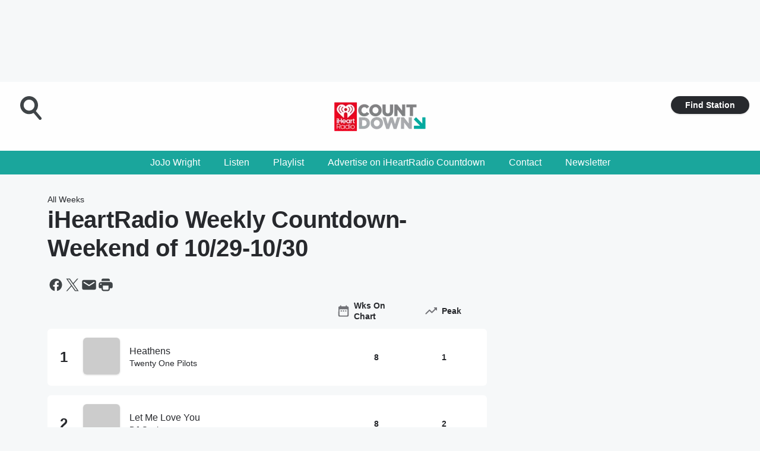

--- FILE ---
content_type: text/html; charset=utf-8
request_url: https://iheartradiocountdown.iheart.com/charts/iheartradio-weekly-countdown-111/weekend-of-1029-1030-2429/
body_size: 76211
content:
<!DOCTYPE html>
        <html lang="en" dir="ltr">
            <head>
                <meta charset="UTF-8">
                <meta name="viewport" content="width=device-width, initial-scale=1.0">
                
                <style>:root{--color-white:#fff;--color-black:#000;--color-red:red;--color-brand-red:#c6002b;--color-brand-grey:#939697;--palette-red-600:#c6002b;--palette-red-500:#cd212e;--palette-red-400:#e22c3a;--palette-red-300:#f4747c;--palette-red-200:#f79096;--palette-red-100:#f4adb1;--palette-orange-600:#fb6825;--palette-orange-500:#fc833e;--palette-orange-400:#fc9e65;--palette-orange-300:#fdb990;--palette-orange-200:#fdd5bb;--palette-orange-100:#fef1e8;--palette-yellow-600:#fcba38;--palette-yellow-500:#fdc64c;--palette-yellow-400:#fdd36f;--palette-yellow-300:#fddf96;--palette-yellow-200:#feecbf;--palette-yellow-100:#fff8e9;--palette-green-600:#46815a;--palette-green-500:#62aa7b;--palette-green-400:#78d297;--palette-green-300:#8bdea7;--palette-green-200:#9ce2b4;--palette-green-100:#ace7c0;--palette-blue-600:#0055b7;--palette-blue-500:#509da7;--palette-blue-400:#60bac6;--palette-blue-300:#68c8d5;--palette-blue-200:#84dae5;--palette-blue-100:#a3e2eb;--palette-purple-600:#793cb7;--palette-purple-500:#8d5bcd;--palette-purple-400:#a071dc;--palette-purple-300:#a586e5;--palette-purple-200:#b895f2;--palette-purple-100:#c7a3f5;--palette-grey-600:#27292d;--palette-grey-600-rgb:39,41,45;--palette-grey-500:#3f4447;--palette-grey-500-rgb:63,68,71;--palette-grey-400:#717277;--palette-grey-400-rgb:113,114,119;--palette-grey-300:#a9afb2;--palette-grey-300-rgb:169,175,178;--palette-grey-250:#dadfe3;--palette-grey-250-rgb:218,223,227;--palette-grey-200:#e6eaed;--palette-grey-200-rgb:230,234,237;--palette-grey-150:#edf1f3;--palette-grey-150-rgb:237,241,243;--palette-grey-100:#f6f8f9;--palette-grey-100-rgb:246,248,249;--accent-color:var(--palette-grey-600);--station-accent-background:var(--palette-grey-600);--station-accent-background-overlay:var(--accent-color);--station-accent-foreground:var(--color-white);--station-font-family:"Segoe UI",Helvetica,Arial,sans-serif,"Apple Color Emoji","Segoe UI Emoji","Segoe UI Symbol";--body-bgcolor:var(--palette-grey-100);--body-font-family:var(--station-font-family);--body-font-size:1.6rem;--body-font-size-2:1.4rem;--body-text-color:var(--palette-grey-600);--secondary-text-color:var(--palette-grey-500);--caption-text-color:var(--palette-grey-400);--default-link-color:var(--palette-grey-600);--default-link-hover-color:var(--palette-grey-500);--station-link-color:var(--accent-color);--station-link-hover-color:var(--default-link-hover-color);--content-min-width:90rem;--content-max-width:128rem;--grid-vertical-spacing:3.2rem;--base-grid-gap:1.6rem;--region-row-gap:var(--grid-vertical-spacing);--grid-gutter-width:1.6rem;--front-matter-grid-column:2;--two-column-grid-template-columns:var(--grid-gutter-width) minmax(28.8rem,1fr) var(--grid-gutter-width);--full-width-grid-template-columns:1fr;--full-width-grid-block-template-columns:var(--grid-gutter-width) minmax(28.8rem,1fr) var(--grid-gutter-width);--site-theme-overlay-opacity:0.25;--site-theme-foreground-color:var(--palette-grey-500);--site-theme-foreground-hover-color:var(--palette-grey-400);--site-theme-background-color:var(--color-white);--text-highlight-background:var(--color-black);--text-highlight-foreground:var(--color-white);--alert-background-color:var(--palette-blue-600);--alert-foreground-color:var(--color-white);--browser-checker-bg-color:var(--palette-grey-400);--browser-checker-text-color:var(--color-black);--eyebrow-text-color:var(--palette-grey-600);--byline-text-color:var(--palette-grey-600);--button-background:var(--palette-grey-600);--button-foreground:var(--color-white);--button-border:none;--button-padding:1.5rem 2.4rem;--button-radius:99.9rem;--button-font-size:1.5rem;--button-font-weight:600;--button-line-height:2rem;--button-shadow:0 0.1rem 0.3rem rgba(0,0,0,.15);--button-hover-background:var(--palette-grey-500);--button-hover-foreground:var(--color-white);--button-hover-shadow:0 0.3rem 0.5rem rgba(0,0,0,.15);--button-hover-border:var(--button-border);--button-active-background:var(--button-background);--button-active-foreground:var(--button-foreground);--button-active-shadow:var(--button-shadow);--button-active-border:var(--button-border);--button-disabled-background:var(--palette-grey-250);--button-disabled-foreground:var(--palette-grey-300);--button-disabled-shadow:none;--button-disabled-border:var(--button-border);--button-secondary-background:transparent;--button-secondary-foreground:var(--palette-grey-600);--button-secondary-border:0.1rem solid var(--palette-grey-600);--button-secondary-hover-background:var(--palette-grey-150);--button-secondary-hover-foreground:var(--button-secondary-foreground);--button-secondary-hover-border:var(--button-secondary-border);--button-secondary-active-background:var(--palette-grey-600);--button-secondary-active-foreground:var(--color-white);--button-secondary-active-border:var(--button-secondary-border);--button-customized-foreground:var(--body-text-color);--button-customized-background:transparent;--button-customized-hover-foreground:var(--body-text-color);--button-customized-hover-background:transparent;--block-theme-foreground-color:var(--body-text-color);--block-theme-background-color:var(--palette-grey-200);--block-theme-background-overlay:transparent;--heading-vertical-margin:2.4rem;--card-heading-color:var(--palette-grey-600);--card-bg-color:var(--color-white);--card-text-primary-color:var(--palette-grey-600);--card-text-secondary-color:var(--palette-grey-500);--tabs-text-default-color:var(--palette-grey-500);--tabs-text-active-color:var(--palette-grey-600);--fader-bg-color:var(--palette-grey-200);--fader-width:3.2rem;--fader-gradient:linear-gradient(to right,rgba(var(--palette-grey-200-rgb),0) 0%,var(--palette-grey-200) 90%);--viewmore-text-color:var(--palette-grey-600);--heading-text-color:var(--body-text-color);--container-max-width:128rem;--container-horizontal-margin:1.6rem;--container-block-vertical-margin:1.6rem;--container-width:calc(100vw - var(--container-horizontal-margin)*2);--container-block-width:var(--container-width);--navigation-zindex:999;--playerbar-zindex:9;--legalnotice-zindex:10;--modal-zindex:1000;--heading-font-weight:900;--heading-margin-default:0;--heading-1-font-size:3.2rem;--heading-1-line-height:3.6rem;--heading-2-font-size:2.4rem;--heading-2-line-height:2.8rem;--heading-3-font-size:2.4rem;--heading-3-line-height:2.8rem;--heading-4-font-size:1.8rem;--heading-4-line-height:2.2rem;--heading-5-font-size:1.6rem;--heading-5-line-height:2rem;--heading-6-font-size:1.4rem;--heading-6-line-height:1.6rem;--elevation-1:0 0.1rem 0.3rem rgba(0,0,0,.15);--elevation-4:0 0.3rem 0.5rem rgba(0,0,0,.15);--elevation-6:0 0.5rem 0.8rem rgba(0,0,0,.15);--elevation-8:0 0.8rem 2.4rem rgba(0,0,0,.15);--elevation-up:0 -0.1rem 0.3rem -0.3rem #000;--elevation-down:0 0.1rem 0.3rem -0.3rem #000;--weather-icon-color:var(--color-white);--arrow-icon-color:var(--color-white);--icon-default-width:2.4rem;--icon-default-height:2.4rem;--icon-primary-color:var(--palette-grey-500);--icon-secondary-color:var(--color-white);--icon-primary-hover-color:var(--palette-grey-400);--icon-secondary-hover-color:var(--color-white);--search-input-foreground:var(--palette-grey-600);--search-input-background:transparent;--search-container-background:var(--color-white);--search-input-placeholder:var(--palette-grey-400);--template-grid-height:100%}@media screen and (min-width:768px){:root{--max-gutter:calc((100% - var(--container-max-width))/2);--grid-gutter-width:minmax(2rem,var(--max-gutter));--base-grid-gap:3.2rem;--two-column-grid-template-columns:var(--grid-gutter-width) minmax(32rem,60rem) minmax(32rem,38rem) var(--grid-gutter-width)}}@media screen and (min-width:1060px){:root{--grid-gutter-width:minmax(8rem,var(--max-gutter));--two-column-grid-template-columns:var(--grid-gutter-width) minmax(52rem,90rem) 38rem var(--grid-gutter-width);--full-width-grid-block-template-columns:var(--grid-gutter-width) minmax(90rem,1fr) var(--grid-gutter-width);--container-horizontal-margin:8rem;--container-block-vertical-margin:3.2rem;--heading-1-font-size:4rem;--heading-1-line-height:4.8rem;--heading-2-font-size:3.2rem;--heading-2-line-height:3.6rem}}body.theme-night{--site-theme-foreground-color:var(--palette-grey-100);--site-theme-foreground-hover-color:var(--palette-grey-300);--site-theme-background-color:var(--color-black);--alert-background-color:var(--color-white);--alert-foreground-color:var(--color-black);--search-input-foreground:var(--site-theme-foreground-color);--search-container-background:var(--site-theme-background-color);--search-input-placeholder:var(--site-theme-foreground-hover-color);--station-accent-background:var(--color-white);--station-accent-background-overlay:var(--accent-color);--station-accent-foreground:var(--color-black);--block-theme-background-color:var(--palette-grey-600);--block-theme-background-overlay:var(--accent-color);--block-theme-foreground-color:var(--color-white)}body.theme-night .themed-block{--tabs-text-default-color:var(--palette-grey-100);--tabs-text-active-color:var(--palette-grey-200);--card-text-primary-color:var(--block-theme-foreground-color);--card-text-secondary-color:var(--block-theme-foreground-color);--viewmore-text-color:var(--block-theme-foreground-color);--icon-primary-color:var(--block-theme-foreground-color);--heading-text-color:var(--block-theme-foreground-color);--default-link-color:var(--block-theme-foreground-color);--body-text-color:var(--block-theme-foreground-color);--fader-gradient:none;--eyebrow-text-color:var(--block-theme-foreground-color);--button-background:var(--color-white);--button-foreground:var(--palette-grey-600);--button-border:none;--button-hover-background:var(--palette-grey-100);--button-hover-foreground:var(--palette-grey-600);--button-active-background:var(--button-hover-background);--button-active-foreground:var(--button-hover-foreground);--button-disabled-background:var(--palette-grey-400);--button-disabled-foreground:var(--palette-grey-300);--button-secondary-background:transparent;--button-secondary-foreground:var(--color-white);--button-secondary-border:0.1rem solid var(--palette-grey-100);--button-secondary-hover-background:var(--palette-grey-100);--button-secondary-hover-foreground:var(--palette-grey-600);--button-secondary-hover-border:var(--button-secondary-border);--button-secondary-active-background:var(--color-white);--button-secondary-active-foreground:var(--palette-grey-600);--button-secondary-active-border:var(--button-secondary-border)}body.template-coast{--accent-color:var(--palette-grey-100);--body-bgcolor:var(--color-black);--body-text-color:var(--color-white);--card-heading-color:var(--color-white);--card-bg-color:transparent;--card-text-primary-color:var(--color-white);--card-text-secondary-color:var(--palette-grey-100);--heading-text-color:var(--body-text-color);--tabs-text-default-color:var(--color-white);--tabs-text-active-color:var(--palette-grey-100);--button-customized-foreground:var(--default-link-color);--button-customized-hover-foreground:var(--default-link-hover-color)}.card-title{font-size:var(--heading-4-font-size);font-weight:var(--heading-font-weight);line-height:var(--heading-4-line-height)}.alerts:not(:empty),.themed-block{background-color:var(--block-theme-background-color);max-width:none;position:relative}.theme-night .alerts:not(:empty)>*,.theme-night .themed-block>*{position:relative;z-index:1}.theme-night .alerts:not(:empty):before,.theme-night .themed-block:before{background-color:var(--block-theme-background-overlay);content:"";display:inline-flex;height:100%;left:0;opacity:var(--site-theme-overlay-opacity);position:absolute;top:0;width:100%;z-index:0}.subheading{color:var(--secondary-text-color)}.caption{color:var(--caption-text-color)}.scroll-blocker{background-color:rgba(0,0,0,.7);height:100vh;left:0;opacity:0;position:fixed;top:0;transition:visibility 0s ease-in-out,opacity .3s;visibility:hidden;width:100%;z-index:10}.no-content{display:none}.hidden{display:none!important}.search-button{background-color:transparent;border:none;cursor:pointer;line-height:0;margin:0;padding:0}.search-button svg .primary-path{fill:var(--icon-primary-color)}.search-button:active svg .primary-path,.search-button:hover svg .primary-path{fill:var(--icon-primary-hover-color)}.text-default{color:var(--palette-grey-500)}.text-headline{color:var(--palette-grey-600)}.text-caption{color:var(--palette-grey-400)}.text-on-dark{color:#fff}.text-on-light{color:var(--palette-grey-500)}.text-inactive{color:var(--palette-grey-300)}.text-link{color:var(--palette-red-400)}.bg-default{background-color:var(--palette-grey-100)}.bg-light{background-color:#fff}.bg-dark{background-color:var(--palette-grey-600)}.bg-inactive{background-color:var(--palette-grey-300)}.bg-selected{background-color:var(--palette-red-400)}.border-default{border-color:var(--palette-grey-300)}.border-neutral-light{border-color:var(--palette-grey-200)}.border-neutral-dark{border-color:var(--palette-grey-400)}.border-dark{border-color:var(--palette-grey-500)}.card{box-shadow:var(--elevation-1)}.card:hover{box-shadow:var(--elevation-4)}.menu{box-shadow:var(--elevation-6)}.dialog{box-shadow:var(--elevation-8)}.elevation-01,.navigation-bar{box-shadow:var(--elevation-1)}.elevation-01,.elevation-04{border-radius:.6rem}.elevation-04{box-shadow:var(--elevation-4)}.elevation-06{border-radius:.6rem;box-shadow:var(--elevation-6)}.elevation-08{border-radius:.6rem;box-shadow:var(--elevation-8)}.elevation-up{border-radius:.6rem;box-shadow:var(--elevation-up)}.img-responsive{height:auto;max-width:100%}.warning-text{background:var(--palette-yellow-300);border-radius:.6rem;box-shadow:0 .4rem .4rem rgba(0,0,0,.1);color:var(--palette-grey-600);display:flex;font-size:1.6rem;font-weight:400;gap:.8rem;padding:1.6rem;width:100%}.warning-text:before{content:url("data:image/svg+xml;utf8,<svg xmlns='http://www.w3.org/2000/svg' fill='brown'><path d='M11.777.465a.882.882 0 00-1.554 0L.122 18.605C-.224 19.225.208 20 .899 20H21.1c.691 0 1.123-.775.777-1.395L11.777.465zM11 12.5c-.55 0-1-.45-1-1v-4c0-.55.45-1 1-1s1 .45 1 1v4c0 .55-.45 1-1 1zm0 4a1 1 0 110-2 1 1 0 010 2z' /></svg>");display:block;height:2rem;width:2.2rem}.fader{position:relative}.fader:after{background:var(--fader-gradient);content:"";display:inline-block;height:100%;position:absolute;right:-.1rem;top:-.1rem;width:var(--fader-width)}.fader .fade{display:none}.alerts:not(:empty){margin-bottom:-.1rem;padding:2.4rem 0}hr.divider{background-color:var(--palette-grey-300);border:none;height:.1rem;margin:0}hr.dark{background:var(--palette-grey-400)}html{font-size:10px;margin:0;max-width:100vw;padding:0;width:100%}html *{box-sizing:border-box}@-moz-document url-prefix(){body{font-weight:lighter}}body{background-color:var(--body-bgcolor);color:var(--body-text-color);font-family:var(--body-font-family);font-size:var(--body-font-size);margin:0;overflow:hidden;overflow-anchor:none;padding:0;position:relative;width:100%}body.no-scroll{height:100vh;overflow:hidden}body.no-scroll .scroll-blocker{opacity:1;visibility:visible}a{color:var(--default-link-color)}a.next-page{height:.1rem;visibility:hidden}h1,h2,h3,h4,h5,h6{color:var(--heading-text-color);font-weight:var(--heading-font-weight);margin:var(--heading-margin-default)}h1,h2,h3,h4{letter-spacing:-.02rem}h1{font-size:var(--heading-1-font-size);line-height:var(--heading-1-line-height)}h2{font-size:var(--heading-2-font-size);line-height:var(--heading-2-line-height)}h3{font-size:var(--heading-3-font-size);line-height:var(--heading-3-line-height)}h4{font-size:var(--heading-4-font-size);line-height:var(--heading-4-line-height)}h5{font-size:var(--heading-5-font-size);line-height:var(--heading-5-line-height)}h6{font-size:var(--heading-6-font-size);line-height:var(--heading-6-line-height)}figure{margin:0 auto}[type=email],[type=number],[type=password],input[type=text]{background:#fff;border:.1rem solid #717277;border-radius:.6rem}.tabbed-item:focus{background-color:#ff0!important;outline:.2rem dashed red!important}button{font-family:var(--body-font-family)}svg .primary-path{fill:var(--icon-primary-color)}svg .secondary-path{fill:var(--icon-secondary-color)}::selection{background-color:var(--text-highlight-background);color:var(--text-highlight-foreground)}@media print{@page{size:A4 portrait;margin:1cm}::-webkit-scrollbar{display:none}body{background:#fff!important;color:#000;font:13pt Georgia,Times New Roman,Times,serif;line-height:1.3;margin:0}#app{display:block;height:100%;width:auto}h1{font-size:24pt}h2,h3,h4{font-size:14pt;margin-top:2.5rem}h1,h2,h3,h4,h5,h6{page-break-after:avoid}a,blockquote,h1,h2,h3,h4,h5,h6,img,p{page-break-inside:avoid}img{page-break-after:avoid}pre,table{page-break-inside:avoid}a,a:link,a:visited{background:transparent;color:#520;font-weight:700;text-align:left;text-decoration:underline}a[href^="#"]{font-weight:400;text-decoration:none}a:after>img,article a[href^="#"]:after{content:""}address,blockquote,dd,dt,li,p{font-size:100%}ol,ul{list-style:square;margin-bottom:20pt;margin-left:18pt}li{line-height:1.6em}.component-site-header{display:block;position:relative}.component-site-header .main-header-items{display:block;width:100%}iframe{height:0!important;line-height:0pt!important;overflow:hidden!important;white-space:nowrap;width:0!important}.component-ad-unit,.component-pushdown,.component-recommendation,.component-social-network-icons,.footer-national-links,.lower-footer-national-links,.nav-toggler,.search-user-container,.share-icons,iframe,nav{display:none}}.component-app{background-color:pink;display:flex;flex-direction:column}.template-grid{display:grid;grid-template-areas:"router-outlet" "player-bar";grid-template-columns:1fr;grid-template-rows:1fr auto;height:100vh;height:var(--template-grid-height);overflow:hidden}.template-grid>.component-routes{grid-area:router-outlet;overflow:auto}.template-grid>.ihr-player-bar{grid-area:player-bar}
/*# sourceMappingURL=local-critical-style.5a54a2ee878d2c1e77ca.css.map*/</style>
                <link rel="preconnect" href="https://static.inferno.iheart.com" data-reactroot=""/><link rel="preconnect" href="https://i.iheart.com" data-reactroot=""/><link rel="preconnect" href="https://webapi.radioedit.iheart.com" data-reactroot=""/><link rel="preconnect" href="https://us.api.iheart.com" data-reactroot=""/><link rel="preconnect" href="https://https://cdn.cookielaw.org" data-reactroot=""/><link rel="preconnect" href="https://www.iheart.com" data-reactroot=""/><link rel="dns-prefetch" href="https://static.inferno.iheart.com" data-reactroot=""/><link rel="preload" href="https://cdn.cookielaw.org/consent/7d044e9d-e966-4b73-b448-a29d06f71027/otSDKStub.js" as="script" data-reactroot=""/><link rel="preload" href="https://cdn.cookielaw.org/opt-out/otCCPAiab.js" as="script" data-reactroot=""/>
                
                <link data-chunk="bundle" rel="stylesheet" href="https://static.inferno.iheart.com/inferno/styles/bundle.ae0ba735483751a796dd.css">
<link data-chunk="premiere" rel="stylesheet" href="https://static.inferno.iheart.com/inferno/styles/premiere.5ab0b62afd4187ebf9b2.css">
<link data-chunk="FauxButton-component" rel="stylesheet" href="https://static.inferno.iheart.com/inferno/styles/FauxButton-component.1f25bb623660eb4f88c1.css">
<link data-chunk="core-page-blocks-chartlist-ChartListPageLoader-component" rel="stylesheet" href="https://static.inferno.iheart.com/inferno/styles/core-page-blocks-chartlist-ChartListPageLoader-component.7a36d01d24835437a14d.css">
<link data-chunk="ChartListLoader-component" rel="stylesheet" href="https://static.inferno.iheart.com/inferno/styles/ChartListLoader-component.23e83d8b8cab22ea99d6.css">
<link data-chunk="ChartList-component" rel="stylesheet" href="https://static.inferno.iheart.com/inferno/styles/ChartList-component.c8b7c426bbc8bcdbaef7.css">
<link data-chunk="Heading-component" rel="stylesheet" href="https://static.inferno.iheart.com/inferno/styles/Heading-component.d79a5c95e6ef67a97bca.css">
                <style data-reactroot="">:root {
        --station-font-family: "Mulish","Segoe UI",Helvetica,Arial,sans-serif,"Apple Color Emoji","Segoe UI Emoji","Segoe UI Symbol";
        --gradient-start: hsl(176,72.9%,24.6%);
        --gradient-stop: hsl(176,72.9%,18.6%);
        
                --accent-color: #1aa69c;
            
        
             --darkFooterColor: hsl(176,72.9%,22.6%);
             
        --premiere-footer-dark-color:var(--darkFooterColor);
    }</style>
                
                <title data-rh="true">iHeartRadio Weekly Countdown - Weekend of 10/29-10/30 | iHeartRadio Countdown</title>
                <link data-rh="true" rel="shortcut icon" type="" title="" href="https://i.iheart.com/v3/re/assets.brands/f57223c939ddd96f49fbda33df31e393?ops=gravity(%22center%22),contain(32,32),quality(65)"/><link data-rh="true" rel="apple-touch-icon" type="" title="" href="https://i.iheart.com/v3/re/assets.brands/f57223c939ddd96f49fbda33df31e393?ops=new(),flood(%22white%22),swap(),merge(%22over%22),gravity(%22center%22),contain(167,167),quality(80),format(%22png%22)"/><link data-rh="true" rel="image_src" type="" title="" href="https://i.iheart.com/v3/url/aHR0cHM6Ly9pc2NhbGUuaWhlYXJ0LmNvbS9jYXRhbG9nL3RyYWNrLzQwOTI5Mjc0,aHR0cHM6Ly9pc2NhbGUuaWhlYXJ0LmNvbS9jYXRhbG9nL3RyYWNrLzQxNjM2NzE1,aHR0cHM6Ly9pc2NhbGUuaWhlYXJ0LmNvbS9jYXRhbG9nL3RyYWNrLzQxNTI2OTQy,aHR0cHM6Ly9pc2NhbGUuaWhlYXJ0LmNvbS9jYXRhbG9nL3RyYWNrLzQyNTM2MDU4?ops=fit(200,200),grid(2,2,0,0,0)"/><link data-rh="true" rel="canonical" type="" title="" href="https://iheartradiocountdown.iheart.com/charts/iheartradio-weekly-countdown-111/weekend-of-1029-1030-2429/"/>
                <meta data-rh="true" property="og:locale" content="en_us"/><meta data-rh="true" name="msapplication-TileColor" content="#fff"/><meta data-rh="true" name="msvalidate.01" content="E98E323249F89ACF6294F958692E230B"/><meta data-rh="true" name="format-detection" content="telephone=no"/><meta data-rh="true" name="theme-color" content="#1aa69c"/><meta data-rh="true" property="og:title" content="iHeartRadio Weekly Countdown - Weekend of 10/29-10/30 | iHeartRadio Countdown"/><meta data-rh="true" property="twitter:title" content="iHeartRadio Weekly Countdown - Weekend of 10/29-10/30 | iHeartRadio Countdown"/><meta data-rh="true" itemprop="name" content="iHeartRadio Weekly Countdown - Weekend of 10/29-10/30 | iHeartRadio Countdown"/><meta data-rh="true" name="description" content="iHeartRadio Countdown -  JoJo Wright &amp; guests give you the top 20 songs"/><meta data-rh="true" property="og:description" content="iHeartRadio Countdown -  JoJo Wright &amp; guests give you the top 20 songs"/><meta data-rh="true" property="twitter:description" content="iHeartRadio Countdown -  JoJo Wright &amp; guests give you the top 20 songs"/><meta data-rh="true" itemprop="description" content="iHeartRadio Countdown -  JoJo Wright &amp; guests give you the top 20 songs"/><meta data-rh="true" name="keywords" content="iheartradio, countdown, top 20, top songs, guests, music, top charts, JoJo Wright"/><meta data-rh="true" property="og:url" content="https://iheartradiocountdown.iheart.com/charts/iheartradio-weekly-countdown-111/weekend-of-1029-1030-2429/"/><meta data-rh="true" property="twitter:url" content="https://iheartradiocountdown.iheart.com/charts/iheartradio-weekly-countdown-111/weekend-of-1029-1030-2429/"/><meta data-rh="true" itemprop="url" content="https://iheartradiocountdown.iheart.com/charts/iheartradio-weekly-countdown-111/weekend-of-1029-1030-2429/"/><meta data-rh="true" name="thumbnail" content="https://i.iheart.com/v3/url/aHR0cHM6Ly9pc2NhbGUuaWhlYXJ0LmNvbS9jYXRhbG9nL3RyYWNrLzQwOTI5Mjc0,aHR0cHM6Ly9pc2NhbGUuaWhlYXJ0LmNvbS9jYXRhbG9nL3RyYWNrLzQxNjM2NzE1,aHR0cHM6Ly9pc2NhbGUuaWhlYXJ0LmNvbS9jYXRhbG9nL3RyYWNrLzQxNTI2OTQy,aHR0cHM6Ly9pc2NhbGUuaWhlYXJ0LmNvbS9jYXRhbG9nL3RyYWNrLzQyNTM2MDU4?ops=fit(200,200),grid(2,2,0,0,0)"/><meta data-rh="true" property="og:image" content="https://i.iheart.com/v3/url/aHR0cHM6Ly9pc2NhbGUuaWhlYXJ0LmNvbS9jYXRhbG9nL3RyYWNrLzQwOTI5Mjc0,aHR0cHM6Ly9pc2NhbGUuaWhlYXJ0LmNvbS9jYXRhbG9nL3RyYWNrLzQxNjM2NzE1,aHR0cHM6Ly9pc2NhbGUuaWhlYXJ0LmNvbS9jYXRhbG9nL3RyYWNrLzQxNTI2OTQy,aHR0cHM6Ly9pc2NhbGUuaWhlYXJ0LmNvbS9jYXRhbG9nL3RyYWNrLzQyNTM2MDU4?ops=fit(200,200),grid(2,2,0,0,0)"/><meta data-rh="true" property="og:image:width" content="1200"/><meta data-rh="true" property="og:image:height" content="675"/><meta data-rh="true" property="twitter:image" content="https://i.iheart.com/v3/url/aHR0cHM6Ly9pc2NhbGUuaWhlYXJ0LmNvbS9jYXRhbG9nL3RyYWNrLzQwOTI5Mjc0,aHR0cHM6Ly9pc2NhbGUuaWhlYXJ0LmNvbS9jYXRhbG9nL3RyYWNrLzQxNjM2NzE1,aHR0cHM6Ly9pc2NhbGUuaWhlYXJ0LmNvbS9jYXRhbG9nL3RyYWNrLzQxNTI2OTQy,aHR0cHM6Ly9pc2NhbGUuaWhlYXJ0LmNvbS9jYXRhbG9nL3RyYWNrLzQyNTM2MDU4?ops=fit(200,200),grid(2,2,0,0,0)"/><meta data-rh="true" itemprop="image" content="https://i.iheart.com/v3/url/aHR0cHM6Ly9pc2NhbGUuaWhlYXJ0LmNvbS9jYXRhbG9nL3RyYWNrLzQwOTI5Mjc0,aHR0cHM6Ly9pc2NhbGUuaWhlYXJ0LmNvbS9jYXRhbG9nL3RyYWNrLzQxNjM2NzE1,aHR0cHM6Ly9pc2NhbGUuaWhlYXJ0LmNvbS9jYXRhbG9nL3RyYWNrLzQxNTI2OTQy,aHR0cHM6Ly9pc2NhbGUuaWhlYXJ0LmNvbS9jYXRhbG9nL3RyYWNrLzQyNTM2MDU4?ops=fit(200,200),grid(2,2,0,0,0)"/><meta data-rh="true" name="msapplication-TileImage" content="https://i.iheart.com/v3/url/aHR0cHM6Ly9pc2NhbGUuaWhlYXJ0LmNvbS9jYXRhbG9nL3RyYWNrLzQwOTI5Mjc0,aHR0cHM6Ly9pc2NhbGUuaWhlYXJ0LmNvbS9jYXRhbG9nL3RyYWNrLzQxNjM2NzE1,aHR0cHM6Ly9pc2NhbGUuaWhlYXJ0LmNvbS9jYXRhbG9nL3RyYWNrLzQxNTI2OTQy,aHR0cHM6Ly9pc2NhbGUuaWhlYXJ0LmNvbS9jYXRhbG9nL3RyYWNrLzQyNTM2MDU4?ops=fit(200,200),grid(2,2,0,0,0)"/><meta data-rh="true" property="twitter:card" content="Summary"/><meta data-rh="true" property="twitter:site" content="@iheartcountdown"/><meta data-rh="true" property="twitter:creator" content="@iheartcountdown"/><meta data-rh="true" property="twitter:domain" content="iheartradiocountdown.iheart.com"/><meta data-rh="true" property="og:site_name" content="iHeartRadio Countdown"/><meta data-rh="true" name="application-name" content="iHeartRadio Countdown"/><meta data-rh="true" property="fb:pages" content="740081032694514"/><meta data-rh="true" name="google-site-verification" content="p2FWrUKxtwBmQgHV4CjD80oKdZZBjmMNByoWvZMsYso"/>
                
            </head>
            <body class="theme-light template-premiere">
                <div id="app"><div class="component-template template-grid" data-reactroot=""><div class="component-routes"><div class="component-pushdown"><div tabindex="-1" class="component-ad-unit lazy-load" data-position="3330" data-split="50" id="dfp-ad-3330-ad:top-leaderboard"></div></div><header class="component-premiere-site-header"><style>
            :root {
                 --premiere-header-background-color: #fefefe;
                 --premiere-navigation-background-color: #1aa69c;
            }
        </style><section class="wrapper--header"><section class="search-user-container"><div class="header-user"></div><div class="header-search"><form class="search-form" name="search-form" role="search"><section class="search-container"><input type="search" name="keyword" id="search-input-field-header" aria-label="search text" placeholder="Search" value="" maxLength="250"/><button class="search-button search-submit" aria-label="Search" type="submit"><svg class="svg-icon icon-search" tabindex="-1" width="32px" height="32px" viewBox="0 0 32 32" focusable="false" fill="none" xmlns="http://www.w3.org/2000/svg"><circle class="outline" cx="16" cy="16" r="15" fill="none" stroke="none" stroke-width="2"></circle><path class="primary-path" fill-rule="evenodd" clip-rule="evenodd" d="M18.457 20.343a7.69 7.69 0 111.929-1.591l4.658 5.434a1.25 1.25 0 11-1.898 1.628l-4.69-5.471zm.829-6.652a4.69 4.69 0 11-9.381 0 4.69 4.69 0 019.38 0z" fill="none"></path></svg></button></section></form><button class="search-button search-toggle" aria-label="Open Search"><svg class="svg-icon icon-search-without-circle" tabindex="-1" width="36" height="40" viewBox="0 0 40 40" focusable="false" fill="none" xmlns="http://www.w3.org/2000/svg"><path class="primary-path" fill-rule="evenodd" clip-rule="evenodd" d="M22.552 28.331a14.811 14.811 0 01-7.538 2.051C6.722 30.382 0 23.581 0 15.191S6.722 0 15.014 0c8.291 0 15.013 6.801 15.013 15.191 0 3.828-1.4 7.326-3.71 9.997l9.096 10.736a2.49 2.49 0 01-.265 3.482 2.42 2.42 0 01-3.441-.268L22.552 28.33zm1.618-13.14c0 5.117-4.1 9.265-9.157 9.265s-9.156-4.148-9.156-9.265c0-5.117 4.1-9.265 9.157-9.265s9.156 4.148 9.156 9.265z" fill="#fff"></path></svg></button></div></section><section class="branding header--slim"><div class="station-logo"><a aria-label="Station Link" tabindex="0" href="/"><img src="https://i.iheart.com/v3/re/assets.brands/67cb06888649dccdcc499baf?ops=gravity(%22center%22),contain(154,80)&amp;quality=80" data-src="https://i.iheart.com/v3/re/assets.brands/67cb06888649dccdcc499baf?ops=gravity(%22center%22),contain(154,80)&amp;quality=80" data-srcset="https://i.iheart.com/v3/re/assets.brands/67cb06888649dccdcc499baf?ops=gravity(%22center%22),contain(154,80)&amp;quality=80 1x,https://i.iheart.com/v3/re/assets.brands/67cb06888649dccdcc499baf?ops=gravity(%22center%22),contain(308,160)&amp;quality=80 2x" sizes="" alt="iHeartRadio Countdown - JoJo Wright &amp; guests give you the top 20 songs" class="lazyload" srcSet="https://i.iheart.com/v3/re/assets.brands/67cb06888649dccdcc499baf?ops=gravity(%22center%22),contain(154,80)&amp;quality=80 1x,https://i.iheart.com/v3/re/assets.brands/67cb06888649dccdcc499baf?ops=gravity(%22center%22),contain(308,160)&amp;quality=80 2x" width="154" height="80"/></a></div></section><section class="find-your-station"><a class="component-button button-faux primary small listen-button" tabindex="0" href="/howtolisten/">Find Station</a></section></section><section class="wrapper--header-nav"><style>
        :root {
             --premiere-navigation-background-color: #1aa69c;
             --premiere-navigation-links-color: #ffffff;
        }</style><nav data-cy="pn-nav" class="PremiereNav-module_horizontal-nav_ViWY1 "><div class="PremiereNav-module_outer-wrap_Kwl90 "><ul data-cy="menuLabel" class="PremiereNav-module_main-nav_TIUmY" style="max-height:calc(100vh - 0px)"><li class="PremiereNav-module_top-label_lGBVx"><a class="PremiereNav-module_menu-label_ffXvV" aria-label="JoJo Wright" tabindex="0" href="/featured/jojo-wright/about/">JoJo Wright</a></li><li class="PremiereNav-module_top-label_lGBVx"><a href="https://www.iheart.com/live/iheartradio-countdown-6455/?autoplay=true" class="PremiereNav-module_menu-label_ffXvV" target="_blank" rel="noopener" aria-label="Listen">Listen</a></li><li class="PremiereNav-module_top-label_lGBVx"><a class="PremiereNav-module_menu-label_ffXvV" aria-label="Playlist" tabindex="0" href="/content/2020-01-07-iheartradio-countdown-playlist/">Playlist</a></li><li class="PremiereNav-module_top-label_lGBVx"><a href="https://premierenetworks.iheart.online/#advertising" class="PremiereNav-module_menu-label_ffXvV" target="_blank" rel="noopener" aria-label="Advertise on iHeartRadio Countdown">Advertise on iHeartRadio Countdown</a></li><li class="PremiereNav-module_top-label_lGBVx"><a class="PremiereNav-module_menu-label_ffXvV" tabindex="0" href="/contact/">Contact</a></li><li class="PremiereNav-module_top-label_lGBVx"><a class="PremiereNav-module_menu-label_ffXvV" tabindex="0" href="/newsletter/">Newsletter</a></li></ul></div></nav></section></header><main class="component-page layout-generic-80-20 two-column page-chart-detail ihrc-pr"><div class="alerts"></div><div class="page-gutter gutter-left"> </div><section class="col-left"><div class="component-region region-main-dynamic"><div class="component-container component-chartlist-page block"><nav class="Eyebrow-module_component-eyebrow_AIV95"><a tabindex="0" href="/charts/iheartradio-weekly-countdown-111/">All Weeks</a></nav><header class="content-header chart-header"><header class="component-heading"><h1 class="heading-title">iHeartRadio Weekly Countdown<!-- -->- Weekend of 10/29-10/30</h1></header></header><div class="share-icons chart-share"><button data-platform="facebook" aria-label="Share this page on Facebook" class="react-share__ShareButton" style="background-color:transparent;border:none;padding:0;font:inherit;color:inherit;cursor:pointer"><svg tabindex="-1" focusable="false" class="svg-icon icon-facebook" width="24" height="24" viewBox="0 0 24 24" xmlns="http://www.w3.org/2000/svg" fill="none"><path class="primary-path" tabindex="-1" d="M21 12C21 7.02891 16.9711 3 12 3C7.02891 3 3 7.02891 3 12C3 16.493 6.29062 20.216 10.5938 20.891V14.6016H8.30859V12H10.5938V10.0172C10.5938 7.76191 11.9367 6.51562 13.9934 6.51562C14.9777 6.51562 16.0078 6.69141 16.0078 6.69141V8.90625H14.8723C13.7543 8.90625 13.4062 9.60059 13.4062 10.3125V12H15.9023L15.5033 14.6016H13.4062V20.891C17.7094 20.216 21 16.493 21 12Z" fill="#27292D"></path><path class="secondary-path" tabindex="-1" d="M15.5033 14.6016L15.9023 12H13.4062V10.3125C13.4062 9.60059 13.7543 8.90625 14.8723 8.90625H16.0078V6.69141C16.0078 6.69141 14.9777 6.51562 13.9934 6.51562C11.9367 6.51562 10.5938 7.76191 10.5938 10.0172V12H8.30859V14.6016H10.5938V20.891C11.0525 20.9631 11.5219 21 12 21C12.4781 21 12.9475 20.9631 13.4062 20.891V14.6016H15.5033Z" fill="white"></path></svg></button><button data-platform="x" aria-label="Share this page on X" class="react-share__ShareButton" style="background-color:transparent;border:none;padding:0;font:inherit;color:inherit;cursor:pointer"><svg tabindex="-1" focusable="false" class="svg-icon icon-twitter" xmlns="http://www.w3.org/2000/svg" width="24" height="24" viewBox="0 0 24 24" fill="none"><path class="primary-path" d="M13.7124 10.6218L20.4133 3H18.8254L13.0071 9.61788L8.35992 3H3L10.0274 13.0074L3 21H4.58799L10.7324 14.0113L15.6401 21H21L13.7124 10.6218ZM11.5375 13.0956L10.8255 12.0991L5.16017 4.16971H7.59922L12.1712 10.5689L12.8832 11.5655L18.8262 19.8835H16.3871L11.5375 13.0956Z" fill="#27292D"></path></svg></button><button data-platform="email" class="custom-button email-button" aria-label="Share this page in Email"><svg tabindex="-1" focusable="false" class="svg-icon icon-email" width="24" height="24" viewBox="0 0 24 24" fill="none" xmlns="http://www.w3.org/2000/svg"><path class="primary-path" d="M20 5H4C2.9 5 2.01 5.9 2.01 7L2 17C2 18.1 2.9 19 4 19H20C21.1 19 22 18.1 22 17V7C22 5.9 21.1 5 20 5ZM19.6 9.25L12.53 13.67C12.21 13.87 11.79 13.87 11.47 13.67L4.4 9.25C4.15 9.09 4 8.82 4 8.53C4 7.86 4.73 7.46 5.3 7.81L12 12L18.7 7.81C19.27 7.46 20 7.86 20 8.53C20 8.82 19.85 9.09 19.6 9.25Z" fill="#27292D"></path></svg></button><button data-platform="print" class="custom-button printer-button" aria-label="Print this page"><svg tabindex="-1" focusable="false" class="svg-icon icon-print" width="24" height="24" viewBox="0 0 24 24" fill="none" xmlns="http://www.w3.org/2000/svg"><path class="primary-path" d="M6 5C6 3.89543 6.89543 3 8 3H16C17.1046 3 18 3.89543 18 5V6.5H6V5Z" fill="#27292D"></path><path class="primary-path" fill-rule="evenodd" clip-rule="evenodd" d="M5 8C3.34315 8 2 9.34315 2 11V15C2 16.1046 2.89543 17 4 17H6V18C6 19.6569 7.34315 21 9 21H15C16.6569 21 18 19.6569 18 18V17H20C21.1046 17 22 16.1046 22 15V11C22 9.34315 20.6569 8 19 8H5ZM6 11C6 10.4477 5.55228 10 5 10C4.44772 10 4 10.4477 4 11C4 11.5523 4.44772 12 5 12C5.55228 12 6 11.5523 6 11ZM8 18V13H16V18C16 18.5523 15.5523 19 15 19H9C8.44772 19 8 18.5523 8 18Z" fill="#27292D"></path></svg></button></div><div class="component-container component-chartlist block"><header class="track-meta-header"><div class="movement"> </div><div class="thumb"> </div><div class="headers"><span class="weeks"><svg tabindex="-1" focusable="false" class="svg-icon icon-calendar" width="24" height="24" fill="none" viewBox="0 0 24 24" xmlns="http://www.w3.org/2000/svg"><path tabindex="-1" d="M19 4H18V3C18 2.45 17.55 2 17 2C16.45 2 16 2.45 16 3V4H8V3C8 2.45 7.55 2 7 2C6.45 2 6 2.45 6 3V4H5C3.89 4 3.01 4.9 3.01 6L3 20C3 21.1 3.89 22 5 22H19C20.1 22 21 21.1 21 20V6C21 4.9 20.1 4 19 4ZM19 19C19 19.55 18.55 20 18 20H6C5.45 20 5 19.55 5 19V9H19V19ZM7 11H9V13H7V11ZM11 11H13V13H11V11ZM15 11H17V13H15V11Z" fill="#717277"></path></svg> <!-- -->Wks On Chart</span><span class="peak"><svg tabindex="-1" focusable="false" class="svg-icon icon-trending" width="24" height="24" fill="none" viewBox="0 0 24 24" xmlns="http://www.w3.org/2000/svg"><path tabindex="-1" d="M16.85 6.85L18.29 8.29L13.41 13.17L10.12 9.88C9.72998 9.49 9.09998 9.49 8.70998 9.88L2.70998 15.89C2.31998 16.28 2.31998 16.91 2.70998 17.3C3.09998 17.69 3.72998 17.69 4.11998 17.3L9.40998 12L12.7 15.29C13.09 15.68 13.72 15.68 14.11 15.29L19.7 9.71L21.14 11.15C21.45 11.46 21.99 11.24 21.99 10.8V6.5C22 6.22 21.78 6 21.5 6H17.21C16.76 6 16.54 6.54 16.85 6.85Z" fill="#717277"></path></svg> <!-- -->Peak</span></div></header><figure class="component-chartlist-item with-counter "><div class="track-movement"><div class="counter"></div></div><a href="http://www.iheart.com/artist/twenty-one-pilots-527361/songs/heathens-40929274" target="_blank" rel="noopener"><img src="https://i.iheart.com/v3/re/new_assets/f79fc341-a979-4863-81b0-eea1ddc6e07b" data-src="//iscale.iheart.com/catalog/track/40929274?ops=gravity(&quot;center&quot;),ratio(1,1),fit(72,72),quality(80)" data-srcset="//iscale.iheart.com/catalog/track/40929274?ops=gravity(&quot;center&quot;),ratio(1,1),fit(72,72),quality(80) 1x,//iscale.iheart.com/catalog/track/40929274?ops=gravity(&quot;center&quot;),ratio(1,1),fit(144,144),quality(80) 2x" sizes="" alt="Heathens" class="lazyload" srcSet="" width="72" height="72"/></a><figcaption><a href="http://www.iheart.com/artist/twenty-one-pilots-527361/songs/heathens-40929274" aria-label="Heathens" class="track-title" target="_blank" rel="noopener">Heathens</a><a href="http://www.iheart.com/artist/twenty-one-pilots-527361/songs/heathens-40929274" aria-label="Twenty One Pilots" class="track-artist" target="_blank" rel="noopener">Twenty One Pilots</a><div class="track-meta"><span><svg tabindex="-1" focusable="false" class="svg-icon icon-calendar" width="24" height="24" fill="none" viewBox="0 0 24 24" xmlns="http://www.w3.org/2000/svg"><path tabindex="-1" d="M19 4H18V3C18 2.45 17.55 2 17 2C16.45 2 16 2.45 16 3V4H8V3C8 2.45 7.55 2 7 2C6.45 2 6 2.45 6 3V4H5C3.89 4 3.01 4.9 3.01 6L3 20C3 21.1 3.89 22 5 22H19C20.1 22 21 21.1 21 20V6C21 4.9 20.1 4 19 4ZM19 19C19 19.55 18.55 20 18 20H6C5.45 20 5 19.55 5 19V9H19V19ZM7 11H9V13H7V11ZM11 11H13V13H11V11ZM15 11H17V13H15V11Z" fill="#717277"></path></svg> <!-- -->8</span><span><svg tabindex="-1" focusable="false" class="svg-icon icon-trending" width="24" height="24" fill="none" viewBox="0 0 24 24" xmlns="http://www.w3.org/2000/svg"><path tabindex="-1" d="M16.85 6.85L18.29 8.29L13.41 13.17L10.12 9.88C9.72998 9.49 9.09998 9.49 8.70998 9.88L2.70998 15.89C2.31998 16.28 2.31998 16.91 2.70998 17.3C3.09998 17.69 3.72998 17.69 4.11998 17.3L9.40998 12L12.7 15.29C13.09 15.68 13.72 15.68 14.11 15.29L19.7 9.71L21.14 11.15C21.45 11.46 21.99 11.24 21.99 10.8V6.5C22 6.22 21.78 6 21.5 6H17.21C16.76 6 16.54 6.54 16.85 6.85Z" fill="#717277"></path></svg> <!-- -->1</span></div></figcaption></figure><figure class="component-chartlist-item with-counter "><div class="track-movement"><div class="counter"></div></div><a href="http://www.iheart.com/artist/dj-snake-21564/songs/let-me-love-you-41636715" target="_blank" rel="noopener"><img src="https://i.iheart.com/v3/re/new_assets/f79fc341-a979-4863-81b0-eea1ddc6e07b" data-src="//iscale.iheart.com/catalog/track/41636715?ops=gravity(&quot;center&quot;),ratio(1,1),fit(72,72),quality(80)" data-srcset="//iscale.iheart.com/catalog/track/41636715?ops=gravity(&quot;center&quot;),ratio(1,1),fit(72,72),quality(80) 1x,//iscale.iheart.com/catalog/track/41636715?ops=gravity(&quot;center&quot;),ratio(1,1),fit(144,144),quality(80) 2x" sizes="" alt="Let Me Love You" class="lazyload" srcSet="" width="72" height="72"/></a><figcaption><a href="http://www.iheart.com/artist/dj-snake-21564/songs/let-me-love-you-41636715" aria-label="Let Me Love You" class="track-title" target="_blank" rel="noopener">Let Me Love You</a><a href="http://www.iheart.com/artist/dj-snake-21564/songs/let-me-love-you-41636715" aria-label="DJ Snake" class="track-artist" target="_blank" rel="noopener">DJ Snake</a><div class="track-meta"><span><svg tabindex="-1" focusable="false" class="svg-icon icon-calendar" width="24" height="24" fill="none" viewBox="0 0 24 24" xmlns="http://www.w3.org/2000/svg"><path tabindex="-1" d="M19 4H18V3C18 2.45 17.55 2 17 2C16.45 2 16 2.45 16 3V4H8V3C8 2.45 7.55 2 7 2C6.45 2 6 2.45 6 3V4H5C3.89 4 3.01 4.9 3.01 6L3 20C3 21.1 3.89 22 5 22H19C20.1 22 21 21.1 21 20V6C21 4.9 20.1 4 19 4ZM19 19C19 19.55 18.55 20 18 20H6C5.45 20 5 19.55 5 19V9H19V19ZM7 11H9V13H7V11ZM11 11H13V13H11V11ZM15 11H17V13H15V11Z" fill="#717277"></path></svg> <!-- -->8</span><span><svg tabindex="-1" focusable="false" class="svg-icon icon-trending" width="24" height="24" fill="none" viewBox="0 0 24 24" xmlns="http://www.w3.org/2000/svg"><path tabindex="-1" d="M16.85 6.85L18.29 8.29L13.41 13.17L10.12 9.88C9.72998 9.49 9.09998 9.49 8.70998 9.88L2.70998 15.89C2.31998 16.28 2.31998 16.91 2.70998 17.3C3.09998 17.69 3.72998 17.69 4.11998 17.3L9.40998 12L12.7 15.29C13.09 15.68 13.72 15.68 14.11 15.29L19.7 9.71L21.14 11.15C21.45 11.46 21.99 11.24 21.99 10.8V6.5C22 6.22 21.78 6 21.5 6H17.21C16.76 6 16.54 6.54 16.85 6.85Z" fill="#717277"></path></svg> <!-- -->2</span></div></figcaption></figure><figure class="component-chartlist-item with-counter "><div class="track-movement"><div class="counter"></div><svg tabindex="-1" focusable="false" style="transform:rotate(-180deg)" width="24" height="24" viewBox="0 0 24 24" fill="none" xmlns="http://www.w3.org/2000/svg"><path tabindex="-1" d="M11 5V16.17L6.11997 11.29C5.72997 10.9 5.08997 10.9 4.69997 11.29C4.30997 11.68 4.30997 12.31 4.69997 12.7L11.29 19.29C11.68 19.68 12.31 19.68 12.7 19.29L19.29 12.7C19.68 12.31 19.68 11.68 19.29 11.29C18.9 10.9 18.27 10.9 17.88 11.29L13 16.17V5C13 4.45 12.55 4 12 4C11.45 4 11 4.45 11 5Z" fill="#62AA7B"></path></svg></div><a href="http://www.iheart.com/artist/the-chainsmokers-feat-halsey-820651/songs/closer-41526942" target="_blank" rel="noopener"><img src="https://i.iheart.com/v3/re/new_assets/f79fc341-a979-4863-81b0-eea1ddc6e07b" data-src="//iscale.iheart.com/catalog/track/41526942?ops=gravity(&quot;center&quot;),ratio(1,1),fit(72,72),quality(80)" data-srcset="//iscale.iheart.com/catalog/track/41526942?ops=gravity(&quot;center&quot;),ratio(1,1),fit(72,72),quality(80) 1x,//iscale.iheart.com/catalog/track/41526942?ops=gravity(&quot;center&quot;),ratio(1,1),fit(144,144),quality(80) 2x" sizes="" alt="Closer" class="lazyload" srcSet="" width="72" height="72"/></a><figcaption><a href="http://www.iheart.com/artist/the-chainsmokers-feat-halsey-820651/songs/closer-41526942" aria-label="Closer" class="track-title" target="_blank" rel="noopener">Closer</a><a href="http://www.iheart.com/artist/the-chainsmokers-feat-halsey-820651/songs/closer-41526942" aria-label="The Chainsmokers feat. Halsey" class="track-artist" target="_blank" rel="noopener">The Chainsmokers feat. Halsey</a><div class="track-meta"><span><svg tabindex="-1" focusable="false" class="svg-icon icon-calendar" width="24" height="24" fill="none" viewBox="0 0 24 24" xmlns="http://www.w3.org/2000/svg"><path tabindex="-1" d="M19 4H18V3C18 2.45 17.55 2 17 2C16.45 2 16 2.45 16 3V4H8V3C8 2.45 7.55 2 7 2C6.45 2 6 2.45 6 3V4H5C3.89 4 3.01 4.9 3.01 6L3 20C3 21.1 3.89 22 5 22H19C20.1 22 21 21.1 21 20V6C21 4.9 20.1 4 19 4ZM19 19C19 19.55 18.55 20 18 20H6C5.45 20 5 19.55 5 19V9H19V19ZM7 11H9V13H7V11ZM11 11H13V13H11V11ZM15 11H17V13H15V11Z" fill="#717277"></path></svg> <!-- -->11</span><span><svg tabindex="-1" focusable="false" class="svg-icon icon-trending" width="24" height="24" fill="none" viewBox="0 0 24 24" xmlns="http://www.w3.org/2000/svg"><path tabindex="-1" d="M16.85 6.85L18.29 8.29L13.41 13.17L10.12 9.88C9.72998 9.49 9.09998 9.49 8.70998 9.88L2.70998 15.89C2.31998 16.28 2.31998 16.91 2.70998 17.3C3.09998 17.69 3.72998 17.69 4.11998 17.3L9.40998 12L12.7 15.29C13.09 15.68 13.72 15.68 14.11 15.29L19.7 9.71L21.14 11.15C21.45 11.46 21.99 11.24 21.99 10.8V6.5C22 6.22 21.78 6 21.5 6H17.21C16.76 6 16.54 6.54 16.85 6.85Z" fill="#717277"></path></svg> <!-- -->1</span></div></figcaption></figure><figure class="component-chartlist-item with-counter "><div class="track-movement"><div class="counter"></div><svg tabindex="-1" focusable="false" width="24" height="24" viewBox="0 0 24 24" fill="none" xmlns="http://www.w3.org/2000/svg"><path tabindex="-1" d="M11 5V16.17L6.11997 11.29C5.72997 10.9 5.08997 10.9 4.69997 11.29C4.30997 11.68 4.30997 12.31 4.69997 12.7L11.29 19.29C11.68 19.68 12.31 19.68 12.7 19.29L19.29 12.7C19.68 12.31 19.68 11.68 19.29 11.29C18.9 10.9 18.27 10.9 17.88 11.29L13 16.17V5C13 4.45 12.55 4 12 4C11.45 4 11 4.45 11 5Z" fill="black"></path></svg></div><a href="http://www.iheart.com/artist/the-weeknd-744880/songs/starboy-42536058" target="_blank" rel="noopener"><img src="https://i.iheart.com/v3/re/new_assets/f79fc341-a979-4863-81b0-eea1ddc6e07b" data-src="//iscale.iheart.com/catalog/track/42536058?ops=gravity(&quot;center&quot;),ratio(1,1),fit(72,72),quality(80)" data-srcset="//iscale.iheart.com/catalog/track/42536058?ops=gravity(&quot;center&quot;),ratio(1,1),fit(72,72),quality(80) 1x,//iscale.iheart.com/catalog/track/42536058?ops=gravity(&quot;center&quot;),ratio(1,1),fit(144,144),quality(80) 2x" sizes="" alt="Starboy" class="lazyload" srcSet="" width="72" height="72"/></a><figcaption><a href="http://www.iheart.com/artist/the-weeknd-744880/songs/starboy-42536058" aria-label="Starboy" class="track-title" target="_blank" rel="noopener">Starboy</a><a href="http://www.iheart.com/artist/the-weeknd-744880/songs/starboy-42536058" aria-label="The Weeknd" class="track-artist" target="_blank" rel="noopener">The Weeknd</a><div class="track-meta"><span><svg tabindex="-1" focusable="false" class="svg-icon icon-calendar" width="24" height="24" fill="none" viewBox="0 0 24 24" xmlns="http://www.w3.org/2000/svg"><path tabindex="-1" d="M19 4H18V3C18 2.45 17.55 2 17 2C16.45 2 16 2.45 16 3V4H8V3C8 2.45 7.55 2 7 2C6.45 2 6 2.45 6 3V4H5C3.89 4 3.01 4.9 3.01 6L3 20C3 21.1 3.89 22 5 22H19C20.1 22 21 21.1 21 20V6C21 4.9 20.1 4 19 4ZM19 19C19 19.55 18.55 20 18 20H6C5.45 20 5 19.55 5 19V9H19V19ZM7 11H9V13H7V11ZM11 11H13V13H11V11ZM15 11H17V13H15V11Z" fill="#717277"></path></svg> <!-- -->4</span><span><svg tabindex="-1" focusable="false" class="svg-icon icon-trending" width="24" height="24" fill="none" viewBox="0 0 24 24" xmlns="http://www.w3.org/2000/svg"><path tabindex="-1" d="M16.85 6.85L18.29 8.29L13.41 13.17L10.12 9.88C9.72998 9.49 9.09998 9.49 8.70998 9.88L2.70998 15.89C2.31998 16.28 2.31998 16.91 2.70998 17.3C3.09998 17.69 3.72998 17.69 4.11998 17.3L9.40998 12L12.7 15.29C13.09 15.68 13.72 15.68 14.11 15.29L19.7 9.71L21.14 11.15C21.45 11.46 21.99 11.24 21.99 10.8V6.5C22 6.22 21.78 6 21.5 6H17.21C16.76 6 16.54 6.54 16.85 6.85Z" fill="#717277"></path></svg> <!-- -->3</span></div></figcaption></figure><figure class="component-chartlist-item with-counter "><div class="track-movement"><div class="counter"></div></div><a href="http://www.iheart.com/artist/kiiara-31041602/songs/gold-36350969" target="_blank" rel="noopener"><img src="https://i.iheart.com/v3/re/new_assets/f79fc341-a979-4863-81b0-eea1ddc6e07b" data-src="//iscale.iheart.com/catalog/track/36350969?ops=gravity(&quot;center&quot;),ratio(1,1),fit(72,72),quality(80)" data-srcset="//iscale.iheart.com/catalog/track/36350969?ops=gravity(&quot;center&quot;),ratio(1,1),fit(72,72),quality(80) 1x,//iscale.iheart.com/catalog/track/36350969?ops=gravity(&quot;center&quot;),ratio(1,1),fit(144,144),quality(80) 2x" sizes="" alt="Gold" class="lazyload" srcSet="" width="72" height="72"/></a><figcaption><a href="http://www.iheart.com/artist/kiiara-31041602/songs/gold-36350969" aria-label="Gold" class="track-title" target="_blank" rel="noopener">Gold</a><a href="http://www.iheart.com/artist/kiiara-31041602/songs/gold-36350969" aria-label="Kiiara" class="track-artist" target="_blank" rel="noopener">Kiiara</a><div class="track-meta"><span><svg tabindex="-1" focusable="false" class="svg-icon icon-calendar" width="24" height="24" fill="none" viewBox="0 0 24 24" xmlns="http://www.w3.org/2000/svg"><path tabindex="-1" d="M19 4H18V3C18 2.45 17.55 2 17 2C16.45 2 16 2.45 16 3V4H8V3C8 2.45 7.55 2 7 2C6.45 2 6 2.45 6 3V4H5C3.89 4 3.01 4.9 3.01 6L3 20C3 21.1 3.89 22 5 22H19C20.1 22 21 21.1 21 20V6C21 4.9 20.1 4 19 4ZM19 19C19 19.55 18.55 20 18 20H6C5.45 20 5 19.55 5 19V9H19V19ZM7 11H9V13H7V11ZM11 11H13V13H11V11ZM15 11H17V13H15V11Z" fill="#717277"></path></svg> <!-- -->13</span><span><svg tabindex="-1" focusable="false" class="svg-icon icon-trending" width="24" height="24" fill="none" viewBox="0 0 24 24" xmlns="http://www.w3.org/2000/svg"><path tabindex="-1" d="M16.85 6.85L18.29 8.29L13.41 13.17L10.12 9.88C9.72998 9.49 9.09998 9.49 8.70998 9.88L2.70998 15.89C2.31998 16.28 2.31998 16.91 2.70998 17.3C3.09998 17.69 3.72998 17.69 4.11998 17.3L9.40998 12L12.7 15.29C13.09 15.68 13.72 15.68 14.11 15.29L19.7 9.71L21.14 11.15C21.45 11.46 21.99 11.24 21.99 10.8V6.5C22 6.22 21.78 6 21.5 6H17.21C16.76 6 16.54 6.54 16.85 6.85Z" fill="#717277"></path></svg> <!-- -->5</span></div></figcaption></figure><figure class="component-chartlist-item with-counter "><div class="track-movement"><div class="counter"></div></div><a href="http://www.iheart.com/artist/shawn-mendes-30421361/songs/treat-you-better-40449191" target="_blank" rel="noopener"><img src="https://i.iheart.com/v3/re/new_assets/f79fc341-a979-4863-81b0-eea1ddc6e07b" data-src="//iscale.iheart.com/catalog/track/40449191?ops=gravity(&quot;center&quot;),ratio(1,1),fit(72,72),quality(80)" data-srcset="//iscale.iheart.com/catalog/track/40449191?ops=gravity(&quot;center&quot;),ratio(1,1),fit(72,72),quality(80) 1x,//iscale.iheart.com/catalog/track/40449191?ops=gravity(&quot;center&quot;),ratio(1,1),fit(144,144),quality(80) 2x" sizes="" alt="Treat You Better" class="lazyload" srcSet="" width="72" height="72"/></a><figcaption><a href="http://www.iheart.com/artist/shawn-mendes-30421361/songs/treat-you-better-40449191" aria-label="Treat You Better" class="track-title" target="_blank" rel="noopener">Treat You Better</a><a href="http://www.iheart.com/artist/shawn-mendes-30421361/songs/treat-you-better-40449191" aria-label="Shawn Mendes" class="track-artist" target="_blank" rel="noopener">Shawn Mendes</a><div class="track-meta"><span><svg tabindex="-1" focusable="false" class="svg-icon icon-calendar" width="24" height="24" fill="none" viewBox="0 0 24 24" xmlns="http://www.w3.org/2000/svg"><path tabindex="-1" d="M19 4H18V3C18 2.45 17.55 2 17 2C16.45 2 16 2.45 16 3V4H8V3C8 2.45 7.55 2 7 2C6.45 2 6 2.45 6 3V4H5C3.89 4 3.01 4.9 3.01 6L3 20C3 21.1 3.89 22 5 22H19C20.1 22 21 21.1 21 20V6C21 4.9 20.1 4 19 4ZM19 19C19 19.55 18.55 20 18 20H6C5.45 20 5 19.55 5 19V9H19V19ZM7 11H9V13H7V11ZM11 11H13V13H11V11ZM15 11H17V13H15V11Z" fill="#717277"></path></svg> <!-- -->18</span><span><svg tabindex="-1" focusable="false" class="svg-icon icon-trending" width="24" height="24" fill="none" viewBox="0 0 24 24" xmlns="http://www.w3.org/2000/svg"><path tabindex="-1" d="M16.85 6.85L18.29 8.29L13.41 13.17L10.12 9.88C9.72998 9.49 9.09998 9.49 8.70998 9.88L2.70998 15.89C2.31998 16.28 2.31998 16.91 2.70998 17.3C3.09998 17.69 3.72998 17.69 4.11998 17.3L9.40998 12L12.7 15.29C13.09 15.68 13.72 15.68 14.11 15.29L19.7 9.71L21.14 11.15C21.45 11.46 21.99 11.24 21.99 10.8V6.5C22 6.22 21.78 6 21.5 6H17.21C16.76 6 16.54 6.54 16.85 6.85Z" fill="#717277"></path></svg> <!-- -->2</span></div></figcaption></figure><figure class="component-chartlist-item with-counter "><div class="track-movement"><div class="counter"></div></div><a href="http://www.iheart.com/artist/major-lazer-43557/songs/cold-water-41472568" target="_blank" rel="noopener"><img src="https://i.iheart.com/v3/re/new_assets/f79fc341-a979-4863-81b0-eea1ddc6e07b" data-src="//iscale.iheart.com/catalog/track/41472568?ops=gravity(&quot;center&quot;),ratio(1,1),fit(72,72),quality(80)" data-srcset="//iscale.iheart.com/catalog/track/41472568?ops=gravity(&quot;center&quot;),ratio(1,1),fit(72,72),quality(80) 1x,//iscale.iheart.com/catalog/track/41472568?ops=gravity(&quot;center&quot;),ratio(1,1),fit(144,144),quality(80) 2x" sizes="" alt="Cold Water" class="lazyload" srcSet="" width="72" height="72"/></a><figcaption><a href="http://www.iheart.com/artist/major-lazer-43557/songs/cold-water-41472568" aria-label="Cold Water" class="track-title" target="_blank" rel="noopener">Cold Water</a><a href="http://www.iheart.com/artist/major-lazer-43557/songs/cold-water-41472568" aria-label="Major Lazer" class="track-artist" target="_blank" rel="noopener">Major Lazer</a><div class="track-meta"><span><svg tabindex="-1" focusable="false" class="svg-icon icon-calendar" width="24" height="24" fill="none" viewBox="0 0 24 24" xmlns="http://www.w3.org/2000/svg"><path tabindex="-1" d="M19 4H18V3C18 2.45 17.55 2 17 2C16.45 2 16 2.45 16 3V4H8V3C8 2.45 7.55 2 7 2C6.45 2 6 2.45 6 3V4H5C3.89 4 3.01 4.9 3.01 6L3 20C3 21.1 3.89 22 5 22H19C20.1 22 21 21.1 21 20V6C21 4.9 20.1 4 19 4ZM19 19C19 19.55 18.55 20 18 20H6C5.45 20 5 19.55 5 19V9H19V19ZM7 11H9V13H7V11ZM11 11H13V13H11V11ZM15 11H17V13H15V11Z" fill="#717277"></path></svg> <!-- -->13</span><span><svg tabindex="-1" focusable="false" class="svg-icon icon-trending" width="24" height="24" fill="none" viewBox="0 0 24 24" xmlns="http://www.w3.org/2000/svg"><path tabindex="-1" d="M16.85 6.85L18.29 8.29L13.41 13.17L10.12 9.88C9.72998 9.49 9.09998 9.49 8.70998 9.88L2.70998 15.89C2.31998 16.28 2.31998 16.91 2.70998 17.3C3.09998 17.69 3.72998 17.69 4.11998 17.3L9.40998 12L12.7 15.29C13.09 15.68 13.72 15.68 14.11 15.29L19.7 9.71L21.14 11.15C21.45 11.46 21.99 11.24 21.99 10.8V6.5C22 6.22 21.78 6 21.5 6H17.21C16.76 6 16.54 6.54 16.85 6.85Z" fill="#717277"></path></svg> <!-- -->1</span></div></figcaption></figure><figure class="component-chartlist-item with-counter "><div class="track-movement"><div class="counter"></div><svg tabindex="-1" focusable="false" style="transform:rotate(-180deg)" width="24" height="24" viewBox="0 0 24 24" fill="none" xmlns="http://www.w3.org/2000/svg"><path tabindex="-1" d="M11 5V16.17L6.11997 11.29C5.72997 10.9 5.08997 10.9 4.69997 11.29C4.30997 11.68 4.30997 12.31 4.69997 12.7L11.29 19.29C11.68 19.68 12.31 19.68 12.7 19.29L19.29 12.7C19.68 12.31 19.68 11.68 19.29 11.29C18.9 10.9 18.27 10.9 17.88 11.29L13 16.17V5C13 4.45 12.55 4 12 4C11.45 4 11 4.45 11 5Z" fill="#62AA7B"></path></svg></div><a href="http://www.iheart.com/artist/-i-love-u--feat-olivia-obrien-30961524/songs/i-hate-u-38552571" target="_blank" rel="noopener"><img src="https://i.iheart.com/v3/re/new_assets/f79fc341-a979-4863-81b0-eea1ddc6e07b" data-src="//iscale.iheart.com/catalog/track/38552571?ops=gravity(&quot;center&quot;),ratio(1,1),fit(72,72),quality(80)" data-srcset="//iscale.iheart.com/catalog/track/38552571?ops=gravity(&quot;center&quot;),ratio(1,1),fit(72,72),quality(80) 1x,//iscale.iheart.com/catalog/track/38552571?ops=gravity(&quot;center&quot;),ratio(1,1),fit(144,144),quality(80) 2x" sizes="" alt="i hate u" class="lazyload" srcSet="" width="72" height="72"/></a><figcaption><a href="http://www.iheart.com/artist/-i-love-u--feat-olivia-obrien-30961524/songs/i-hate-u-38552571" aria-label="i hate u" class="track-title" target="_blank" rel="noopener">i hate u</a><a href="http://www.iheart.com/artist/-i-love-u--feat-olivia-obrien-30961524/songs/i-hate-u-38552571" aria-label=" i love u  (feat. olivia o&#x27;brien)" class="track-artist" target="_blank" rel="noopener"> i love u  (feat. olivia o&#x27;brien)</a><div class="track-meta"><span><svg tabindex="-1" focusable="false" class="svg-icon icon-calendar" width="24" height="24" fill="none" viewBox="0 0 24 24" xmlns="http://www.w3.org/2000/svg"><path tabindex="-1" d="M19 4H18V3C18 2.45 17.55 2 17 2C16.45 2 16 2.45 16 3V4H8V3C8 2.45 7.55 2 7 2C6.45 2 6 2.45 6 3V4H5C3.89 4 3.01 4.9 3.01 6L3 20C3 21.1 3.89 22 5 22H19C20.1 22 21 21.1 21 20V6C21 4.9 20.1 4 19 4ZM19 19C19 19.55 18.55 20 18 20H6C5.45 20 5 19.55 5 19V9H19V19ZM7 11H9V13H7V11ZM11 11H13V13H11V11ZM15 11H17V13H15V11Z" fill="#717277"></path></svg> <!-- -->6</span><span><svg tabindex="-1" focusable="false" class="svg-icon icon-trending" width="24" height="24" fill="none" viewBox="0 0 24 24" xmlns="http://www.w3.org/2000/svg"><path tabindex="-1" d="M16.85 6.85L18.29 8.29L13.41 13.17L10.12 9.88C9.72998 9.49 9.09998 9.49 8.70998 9.88L2.70998 15.89C2.31998 16.28 2.31998 16.91 2.70998 17.3C3.09998 17.69 3.72998 17.69 4.11998 17.3L9.40998 12L12.7 15.29C13.09 15.68 13.72 15.68 14.11 15.29L19.7 9.71L21.14 11.15C21.45 11.46 21.99 11.24 21.99 10.8V6.5C22 6.22 21.78 6 21.5 6H17.21C16.76 6 16.54 6.54 16.85 6.85Z" fill="#717277"></path></svg> <!-- -->8</span></div></figcaption></figure><figure class="component-chartlist-item with-counter "><div class="track-movement"><div class="counter"></div><svg tabindex="-1" focusable="false" style="transform:rotate(-180deg)" width="24" height="24" viewBox="0 0 24 24" fill="none" xmlns="http://www.w3.org/2000/svg"><path tabindex="-1" d="M11 5V16.17L6.11997 11.29C5.72997 10.9 5.08997 10.9 4.69997 11.29C4.30997 11.68 4.30997 12.31 4.69997 12.7L11.29 19.29C11.68 19.68 12.31 19.68 12.7 19.29L19.29 12.7C19.68 12.31 19.68 11.68 19.29 11.29C18.9 10.9 18.27 10.9 17.88 11.29L13 16.17V5C13 4.45 12.55 4 12 4C11.45 4 11 4.45 11 5Z" fill="#62AA7B"></path></svg></div><a href="http://www.iheart.com/artist/-look-pretty-30894463/songs/sit-still-34728404" target="_blank" rel="noopener"><img src="https://i.iheart.com/v3/re/new_assets/f79fc341-a979-4863-81b0-eea1ddc6e07b" data-src="//iscale.iheart.com/catalog/track/34728404?ops=gravity(&quot;center&quot;),ratio(1,1),fit(72,72),quality(80)" data-srcset="//iscale.iheart.com/catalog/track/34728404?ops=gravity(&quot;center&quot;),ratio(1,1),fit(72,72),quality(80) 1x,//iscale.iheart.com/catalog/track/34728404?ops=gravity(&quot;center&quot;),ratio(1,1),fit(144,144),quality(80) 2x" sizes="" alt="Sit Still" class="lazyload" srcSet="" width="72" height="72"/></a><figcaption><a href="http://www.iheart.com/artist/-look-pretty-30894463/songs/sit-still-34728404" aria-label="Sit Still" class="track-title" target="_blank" rel="noopener">Sit Still</a><a href="http://www.iheart.com/artist/-look-pretty-30894463/songs/sit-still-34728404" aria-label=" Look Pretty" class="track-artist" target="_blank" rel="noopener"> Look Pretty</a><div class="track-meta"><span><svg tabindex="-1" focusable="false" class="svg-icon icon-calendar" width="24" height="24" fill="none" viewBox="0 0 24 24" xmlns="http://www.w3.org/2000/svg"><path tabindex="-1" d="M19 4H18V3C18 2.45 17.55 2 17 2C16.45 2 16 2.45 16 3V4H8V3C8 2.45 7.55 2 7 2C6.45 2 6 2.45 6 3V4H5C3.89 4 3.01 4.9 3.01 6L3 20C3 21.1 3.89 22 5 22H19C20.1 22 21 21.1 21 20V6C21 4.9 20.1 4 19 4ZM19 19C19 19.55 18.55 20 18 20H6C5.45 20 5 19.55 5 19V9H19V19ZM7 11H9V13H7V11ZM11 11H13V13H11V11ZM15 11H17V13H15V11Z" fill="#717277"></path></svg> <!-- -->14</span><span><svg tabindex="-1" focusable="false" class="svg-icon icon-trending" width="24" height="24" fill="none" viewBox="0 0 24 24" xmlns="http://www.w3.org/2000/svg"><path tabindex="-1" d="M16.85 6.85L18.29 8.29L13.41 13.17L10.12 9.88C9.72998 9.49 9.09998 9.49 8.70998 9.88L2.70998 15.89C2.31998 16.28 2.31998 16.91 2.70998 17.3C3.09998 17.69 3.72998 17.69 4.11998 17.3L9.40998 12L12.7 15.29C13.09 15.68 13.72 15.68 14.11 15.29L19.7 9.71L21.14 11.15C21.45 11.46 21.99 11.24 21.99 10.8V6.5C22 6.22 21.78 6 21.5 6H17.21C16.76 6 16.54 6.54 16.85 6.85Z" fill="#717277"></path></svg> <!-- -->8</span></div></figcaption></figure><figure class="component-chartlist-item with-counter "><div class="track-movement"><div class="counter"></div><svg tabindex="-1" focusable="false" style="transform:rotate(-180deg)" width="24" height="24" viewBox="0 0 24 24" fill="none" xmlns="http://www.w3.org/2000/svg"><path tabindex="-1" d="M11 5V16.17L6.11997 11.29C5.72997 10.9 5.08997 10.9 4.69997 11.29C4.30997 11.68 4.30997 12.31 4.69997 12.7L11.29 19.29C11.68 19.68 12.31 19.68 12.7 19.29L19.29 12.7C19.68 12.31 19.68 11.68 19.29 11.29C18.9 10.9 18.27 10.9 17.88 11.29L13 16.17V5C13 4.45 12.55 4 12 4C11.45 4 11 4.45 11 5Z" fill="#62AA7B"></path></svg></div><a href="http://www.iheart.com/artist/calvin-harris-60352/songs/my-way-42445619" target="_blank" rel="noopener"><img src="https://i.iheart.com/v3/re/new_assets/f79fc341-a979-4863-81b0-eea1ddc6e07b" data-src="//iscale.iheart.com/catalog/track/42445619?ops=gravity(&quot;center&quot;),ratio(1,1),fit(72,72),quality(80)" data-srcset="//iscale.iheart.com/catalog/track/42445619?ops=gravity(&quot;center&quot;),ratio(1,1),fit(72,72),quality(80) 1x,//iscale.iheart.com/catalog/track/42445619?ops=gravity(&quot;center&quot;),ratio(1,1),fit(144,144),quality(80) 2x" sizes="" alt="My Way" class="lazyload" srcSet="" width="72" height="72"/></a><figcaption><a href="http://www.iheart.com/artist/calvin-harris-60352/songs/my-way-42445619" aria-label="My Way" class="track-title" target="_blank" rel="noopener">My Way</a><a href="http://www.iheart.com/artist/calvin-harris-60352/songs/my-way-42445619" aria-label="Calvin Harris" class="track-artist" target="_blank" rel="noopener">Calvin Harris</a><div class="track-meta"><span><svg tabindex="-1" focusable="false" class="svg-icon icon-calendar" width="24" height="24" fill="none" viewBox="0 0 24 24" xmlns="http://www.w3.org/2000/svg"><path tabindex="-1" d="M19 4H18V3C18 2.45 17.55 2 17 2C16.45 2 16 2.45 16 3V4H8V3C8 2.45 7.55 2 7 2C6.45 2 6 2.45 6 3V4H5C3.89 4 3.01 4.9 3.01 6L3 20C3 21.1 3.89 22 5 22H19C20.1 22 21 21.1 21 20V6C21 4.9 20.1 4 19 4ZM19 19C19 19.55 18.55 20 18 20H6C5.45 20 5 19.55 5 19V9H19V19ZM7 11H9V13H7V11ZM11 11H13V13H11V11ZM15 11H17V13H15V11Z" fill="#717277"></path></svg> <!-- -->4</span><span><svg tabindex="-1" focusable="false" class="svg-icon icon-trending" width="24" height="24" fill="none" viewBox="0 0 24 24" xmlns="http://www.w3.org/2000/svg"><path tabindex="-1" d="M16.85 6.85L18.29 8.29L13.41 13.17L10.12 9.88C9.72998 9.49 9.09998 9.49 8.70998 9.88L2.70998 15.89C2.31998 16.28 2.31998 16.91 2.70998 17.3C3.09998 17.69 3.72998 17.69 4.11998 17.3L9.40998 12L12.7 15.29C13.09 15.68 13.72 15.68 14.11 15.29L19.7 9.71L21.14 11.15C21.45 11.46 21.99 11.24 21.99 10.8V6.5C22 6.22 21.78 6 21.5 6H17.21C16.76 6 16.54 6.54 16.85 6.85Z" fill="#717277"></path></svg> <!-- -->10</span></div></figcaption></figure><figure class="component-chartlist-item with-counter "><div class="track-movement"><div class="counter"></div><svg tabindex="-1" focusable="false" style="transform:rotate(-180deg)" width="24" height="24" viewBox="0 0 24 24" fill="none" xmlns="http://www.w3.org/2000/svg"><path tabindex="-1" d="M11 5V16.17L6.11997 11.29C5.72997 10.9 5.08997 10.9 4.69997 11.29C4.30997 11.68 4.30997 12.31 4.69997 12.7L11.29 19.29C11.68 19.68 12.31 19.68 12.7 19.29L19.29 12.7C19.68 12.31 19.68 11.68 19.29 11.29C18.9 10.9 18.27 10.9 17.88 11.29L13 16.17V5C13 4.45 12.55 4 12 4C11.45 4 11 4.45 11 5Z" fill="#62AA7B"></path></svg></div><a href="http://www.iheart.com/artist/hailee-steinfeld-30960173/songs/starving-41472634" target="_blank" rel="noopener"><img src="https://i.iheart.com/v3/re/new_assets/f79fc341-a979-4863-81b0-eea1ddc6e07b" data-src="//iscale.iheart.com/catalog/track/41472634?ops=gravity(&quot;center&quot;),ratio(1,1),fit(72,72),quality(80)" data-srcset="//iscale.iheart.com/catalog/track/41472634?ops=gravity(&quot;center&quot;),ratio(1,1),fit(72,72),quality(80) 1x,//iscale.iheart.com/catalog/track/41472634?ops=gravity(&quot;center&quot;),ratio(1,1),fit(144,144),quality(80) 2x" sizes="" alt="Starving" class="lazyload" srcSet="" width="72" height="72"/></a><figcaption><a href="http://www.iheart.com/artist/hailee-steinfeld-30960173/songs/starving-41472634" aria-label="Starving" class="track-title" target="_blank" rel="noopener">Starving</a><a href="http://www.iheart.com/artist/hailee-steinfeld-30960173/songs/starving-41472634" aria-label="Hailee Steinfeld" class="track-artist" target="_blank" rel="noopener">Hailee Steinfeld</a><div class="track-meta"><span><svg tabindex="-1" focusable="false" class="svg-icon icon-calendar" width="24" height="24" fill="none" viewBox="0 0 24 24" xmlns="http://www.w3.org/2000/svg"><path tabindex="-1" d="M19 4H18V3C18 2.45 17.55 2 17 2C16.45 2 16 2.45 16 3V4H8V3C8 2.45 7.55 2 7 2C6.45 2 6 2.45 6 3V4H5C3.89 4 3.01 4.9 3.01 6L3 20C3 21.1 3.89 22 5 22H19C20.1 22 21 21.1 21 20V6C21 4.9 20.1 4 19 4ZM19 19C19 19.55 18.55 20 18 20H6C5.45 20 5 19.55 5 19V9H19V19ZM7 11H9V13H7V11ZM11 11H13V13H11V11ZM15 11H17V13H15V11Z" fill="#717277"></path></svg> <!-- -->4</span><span><svg tabindex="-1" focusable="false" class="svg-icon icon-trending" width="24" height="24" fill="none" viewBox="0 0 24 24" xmlns="http://www.w3.org/2000/svg"><path tabindex="-1" d="M16.85 6.85L18.29 8.29L13.41 13.17L10.12 9.88C9.72998 9.49 9.09998 9.49 8.70998 9.88L2.70998 15.89C2.31998 16.28 2.31998 16.91 2.70998 17.3C3.09998 17.69 3.72998 17.69 4.11998 17.3L9.40998 12L12.7 15.29C13.09 15.68 13.72 15.68 14.11 15.29L19.7 9.71L21.14 11.15C21.45 11.46 21.99 11.24 21.99 10.8V6.5C22 6.22 21.78 6 21.5 6H17.21C16.76 6 16.54 6.54 16.85 6.85Z" fill="#717277"></path></svg> <!-- -->11</span></div></figcaption></figure><figure class="component-chartlist-item with-counter "><div class="track-movement"><div class="counter"></div><svg tabindex="-1" focusable="false" width="24" height="24" viewBox="0 0 24 24" fill="none" xmlns="http://www.w3.org/2000/svg"><path tabindex="-1" d="M11 5V16.17L6.11997 11.29C5.72997 10.9 5.08997 10.9 4.69997 11.29C4.30997 11.68 4.30997 12.31 4.69997 12.7L11.29 19.29C11.68 19.68 12.31 19.68 12.7 19.29L19.29 12.7C19.68 12.31 19.68 11.68 19.29 11.29C18.9 10.9 18.27 10.9 17.88 11.29L13 16.17V5C13 4.45 12.55 4 12 4C11.45 4 11 4.45 11 5Z" fill="black"></path></svg></div><a href="http://www.iheart.com/artist/bruno-mars-337578/songs/24k-magic-42895501" target="_blank" rel="noopener"><img src="https://i.iheart.com/v3/re/new_assets/f79fc341-a979-4863-81b0-eea1ddc6e07b" data-src="//iscale.iheart.com/catalog/track/42895501?ops=gravity(&quot;center&quot;),ratio(1,1),fit(72,72),quality(80)" data-srcset="//iscale.iheart.com/catalog/track/42895501?ops=gravity(&quot;center&quot;),ratio(1,1),fit(72,72),quality(80) 1x,//iscale.iheart.com/catalog/track/42895501?ops=gravity(&quot;center&quot;),ratio(1,1),fit(144,144),quality(80) 2x" sizes="" alt="24K Magic" class="lazyload" srcSet="" width="72" height="72"/></a><figcaption><a href="http://www.iheart.com/artist/bruno-mars-337578/songs/24k-magic-42895501" aria-label="24K Magic" class="track-title" target="_blank" rel="noopener">24K Magic</a><a href="http://www.iheart.com/artist/bruno-mars-337578/songs/24k-magic-42895501" aria-label="Bruno Mars" class="track-artist" target="_blank" rel="noopener">Bruno Mars</a><div class="track-meta"><span><svg tabindex="-1" focusable="false" class="svg-icon icon-calendar" width="24" height="24" fill="none" viewBox="0 0 24 24" xmlns="http://www.w3.org/2000/svg"><path tabindex="-1" d="M19 4H18V3C18 2.45 17.55 2 17 2C16.45 2 16 2.45 16 3V4H8V3C8 2.45 7.55 2 7 2C6.45 2 6 2.45 6 3V4H5C3.89 4 3.01 4.9 3.01 6L3 20C3 21.1 3.89 22 5 22H19C20.1 22 21 21.1 21 20V6C21 4.9 20.1 4 19 4ZM19 19C19 19.55 18.55 20 18 20H6C5.45 20 5 19.55 5 19V9H19V19ZM7 11H9V13H7V11ZM11 11H13V13H11V11ZM15 11H17V13H15V11Z" fill="#717277"></path></svg> <!-- -->2</span><span><svg tabindex="-1" focusable="false" class="svg-icon icon-trending" width="24" height="24" fill="none" viewBox="0 0 24 24" xmlns="http://www.w3.org/2000/svg"><path tabindex="-1" d="M16.85 6.85L18.29 8.29L13.41 13.17L10.12 9.88C9.72998 9.49 9.09998 9.49 8.70998 9.88L2.70998 15.89C2.31998 16.28 2.31998 16.91 2.70998 17.3C3.09998 17.69 3.72998 17.69 4.11998 17.3L9.40998 12L12.7 15.29C13.09 15.68 13.72 15.68 14.11 15.29L19.7 9.71L21.14 11.15C21.45 11.46 21.99 11.24 21.99 10.8V6.5C22 6.22 21.78 6 21.5 6H17.21C16.76 6 16.54 6.54 16.85 6.85Z" fill="#717277"></path></svg> <!-- -->8</span></div></figcaption></figure><figure class="component-chartlist-item with-counter "><div class="track-movement"><div class="counter"></div><svg tabindex="-1" focusable="false" style="transform:rotate(-180deg)" width="24" height="24" viewBox="0 0 24 24" fill="none" xmlns="http://www.w3.org/2000/svg"><path tabindex="-1" d="M11 5V16.17L6.11997 11.29C5.72997 10.9 5.08997 10.9 4.69997 11.29C4.30997 11.68 4.30997 12.31 4.69997 12.7L11.29 19.29C11.68 19.68 12.31 19.68 12.7 19.29L19.29 12.7C19.68 12.31 19.68 11.68 19.29 11.29C18.9 10.9 18.27 10.9 17.88 11.29L13 16.17V5C13 4.45 12.55 4 12 4C11.45 4 11 4.45 11 5Z" fill="#62AA7B"></path></svg></div><a href="http://www.iheart.com/artist/alessia-cara-30832098/songs/scars-to-your-beautiful-36699349" target="_blank" rel="noopener"><img src="https://i.iheart.com/v3/re/new_assets/f79fc341-a979-4863-81b0-eea1ddc6e07b" data-src="//iscale.iheart.com/catalog/track/36699349?ops=gravity(&quot;center&quot;),ratio(1,1),fit(72,72),quality(80)" data-srcset="//iscale.iheart.com/catalog/track/36699349?ops=gravity(&quot;center&quot;),ratio(1,1),fit(72,72),quality(80) 1x,//iscale.iheart.com/catalog/track/36699349?ops=gravity(&quot;center&quot;),ratio(1,1),fit(144,144),quality(80) 2x" sizes="" alt="Scars To Your Beautiful" class="lazyload" srcSet="" width="72" height="72"/></a><figcaption><a href="http://www.iheart.com/artist/alessia-cara-30832098/songs/scars-to-your-beautiful-36699349" aria-label="Scars To Your Beautiful" class="track-title" target="_blank" rel="noopener">Scars To Your Beautiful</a><a href="http://www.iheart.com/artist/alessia-cara-30832098/songs/scars-to-your-beautiful-36699349" aria-label="Alessia Cara" class="track-artist" target="_blank" rel="noopener">Alessia Cara</a><div class="track-meta"><span><svg tabindex="-1" focusable="false" class="svg-icon icon-calendar" width="24" height="24" fill="none" viewBox="0 0 24 24" xmlns="http://www.w3.org/2000/svg"><path tabindex="-1" d="M19 4H18V3C18 2.45 17.55 2 17 2C16.45 2 16 2.45 16 3V4H8V3C8 2.45 7.55 2 7 2C6.45 2 6 2.45 6 3V4H5C3.89 4 3.01 4.9 3.01 6L3 20C3 21.1 3.89 22 5 22H19C20.1 22 21 21.1 21 20V6C21 4.9 20.1 4 19 4ZM19 19C19 19.55 18.55 20 18 20H6C5.45 20 5 19.55 5 19V9H19V19ZM7 11H9V13H7V11ZM11 11H13V13H11V11ZM15 11H17V13H15V11Z" fill="#717277"></path></svg> <!-- -->2</span><span><svg tabindex="-1" focusable="false" class="svg-icon icon-trending" width="24" height="24" fill="none" viewBox="0 0 24 24" xmlns="http://www.w3.org/2000/svg"><path tabindex="-1" d="M16.85 6.85L18.29 8.29L13.41 13.17L10.12 9.88C9.72998 9.49 9.09998 9.49 8.70998 9.88L2.70998 15.89C2.31998 16.28 2.31998 16.91 2.70998 17.3C3.09998 17.69 3.72998 17.69 4.11998 17.3L9.40998 12L12.7 15.29C13.09 15.68 13.72 15.68 14.11 15.29L19.7 9.71L21.14 11.15C21.45 11.46 21.99 11.24 21.99 10.8V6.5C22 6.22 21.78 6 21.5 6H17.21C16.76 6 16.54 6.54 16.85 6.85Z" fill="#717277"></path></svg> <!-- -->13</span></div></figcaption></figure><figure class="component-chartlist-item with-counter "><div class="track-movement"><div class="counter"></div><svg tabindex="-1" focusable="false" style="transform:rotate(-180deg)" width="24" height="24" viewBox="0 0 24 24" fill="none" xmlns="http://www.w3.org/2000/svg"><path tabindex="-1" d="M11 5V16.17L6.11997 11.29C5.72997 10.9 5.08997 10.9 4.69997 11.29C4.30997 11.68 4.30997 12.31 4.69997 12.7L11.29 19.29C11.68 19.68 12.31 19.68 12.7 19.29L19.29 12.7C19.68 12.31 19.68 11.68 19.29 11.29C18.9 10.9 18.27 10.9 17.88 11.29L13 16.17V5C13 4.45 12.55 4 12 4C11.45 4 11 4.45 11 5Z" fill="#62AA7B"></path></svg></div><a href="http://www.iheart.com/artist/sia-33697/songs/the-greatest-42900285" target="_blank" rel="noopener"><img src="https://i.iheart.com/v3/re/new_assets/f79fc341-a979-4863-81b0-eea1ddc6e07b" data-src="//iscale.iheart.com/catalog/track/42900285?ops=gravity(&quot;center&quot;),ratio(1,1),fit(72,72),quality(80)" data-srcset="//iscale.iheart.com/catalog/track/42900285?ops=gravity(&quot;center&quot;),ratio(1,1),fit(72,72),quality(80) 1x,//iscale.iheart.com/catalog/track/42900285?ops=gravity(&quot;center&quot;),ratio(1,1),fit(144,144),quality(80) 2x" sizes="" alt="The Greatest" class="lazyload" srcSet="" width="72" height="72"/></a><figcaption><a href="http://www.iheart.com/artist/sia-33697/songs/the-greatest-42900285" aria-label="The Greatest" class="track-title" target="_blank" rel="noopener">The Greatest</a><a href="http://www.iheart.com/artist/sia-33697/songs/the-greatest-42900285" aria-label="Sia" class="track-artist" target="_blank" rel="noopener">Sia</a><div class="track-meta"><span><svg tabindex="-1" focusable="false" class="svg-icon icon-calendar" width="24" height="24" fill="none" viewBox="0 0 24 24" xmlns="http://www.w3.org/2000/svg"><path tabindex="-1" d="M19 4H18V3C18 2.45 17.55 2 17 2C16.45 2 16 2.45 16 3V4H8V3C8 2.45 7.55 2 7 2C6.45 2 6 2.45 6 3V4H5C3.89 4 3.01 4.9 3.01 6L3 20C3 21.1 3.89 22 5 22H19C20.1 22 21 21.1 21 20V6C21 4.9 20.1 4 19 4ZM19 19C19 19.55 18.55 20 18 20H6C5.45 20 5 19.55 5 19V9H19V19ZM7 11H9V13H7V11ZM11 11H13V13H11V11ZM15 11H17V13H15V11Z" fill="#717277"></path></svg> <!-- -->2</span><span><svg tabindex="-1" focusable="false" class="svg-icon icon-trending" width="24" height="24" fill="none" viewBox="0 0 24 24" xmlns="http://www.w3.org/2000/svg"><path tabindex="-1" d="M16.85 6.85L18.29 8.29L13.41 13.17L10.12 9.88C9.72998 9.49 9.09998 9.49 8.70998 9.88L2.70998 15.89C2.31998 16.28 2.31998 16.91 2.70998 17.3C3.09998 17.69 3.72998 17.69 4.11998 17.3L9.40998 12L12.7 15.29C13.09 15.68 13.72 15.68 14.11 15.29L19.7 9.71L21.14 11.15C21.45 11.46 21.99 11.24 21.99 10.8V6.5C22 6.22 21.78 6 21.5 6H17.21C16.76 6 16.54 6.54 16.85 6.85Z" fill="#717277"></path></svg> <!-- -->14</span></div></figcaption></figure><figure class="component-chartlist-item with-counter "><div class="track-movement"><div class="counter"></div><svg tabindex="-1" focusable="false" width="24" height="24" viewBox="0 0 24 24" fill="none" xmlns="http://www.w3.org/2000/svg"><path tabindex="-1" d="M11 5V16.17L6.11997 11.29C5.72997 10.9 5.08997 10.9 4.69997 11.29C4.30997 11.68 4.30997 12.31 4.69997 12.7L11.29 19.29C11.68 19.68 12.31 19.68 12.7 19.29L19.29 12.7C19.68 12.31 19.68 11.68 19.29 11.29C18.9 10.9 18.27 10.9 17.88 11.29L13 16.17V5C13 4.45 12.55 4 12 4C11.45 4 11 4.45 11 5Z" fill="black"></path></svg></div><a href="http://www.iheart.com/artist/ariana-grande-678625/songs/side-to-side-40242292" target="_blank" rel="noopener"><img src="https://i.iheart.com/v3/re/new_assets/f79fc341-a979-4863-81b0-eea1ddc6e07b" data-src="//iscale.iheart.com/catalog/track/40242292?ops=gravity(&quot;center&quot;),ratio(1,1),fit(72,72),quality(80)" data-srcset="//iscale.iheart.com/catalog/track/40242292?ops=gravity(&quot;center&quot;),ratio(1,1),fit(72,72),quality(80) 1x,//iscale.iheart.com/catalog/track/40242292?ops=gravity(&quot;center&quot;),ratio(1,1),fit(144,144),quality(80) 2x" sizes="" alt="Side To Side" class="lazyload" srcSet="" width="72" height="72"/></a><figcaption><a href="http://www.iheart.com/artist/ariana-grande-678625/songs/side-to-side-40242292" aria-label="Side To Side" class="track-title" target="_blank" rel="noopener">Side To Side</a><a href="http://www.iheart.com/artist/ariana-grande-678625/songs/side-to-side-40242292" aria-label="Ariana Grande" class="track-artist" target="_blank" rel="noopener">Ariana Grande</a><div class="track-meta"><span><svg tabindex="-1" focusable="false" class="svg-icon icon-calendar" width="24" height="24" fill="none" viewBox="0 0 24 24" xmlns="http://www.w3.org/2000/svg"><path tabindex="-1" d="M19 4H18V3C18 2.45 17.55 2 17 2C16.45 2 16 2.45 16 3V4H8V3C8 2.45 7.55 2 7 2C6.45 2 6 2.45 6 3V4H5C3.89 4 3.01 4.9 3.01 6L3 20C3 21.1 3.89 22 5 22H19C20.1 22 21 21.1 21 20V6C21 4.9 20.1 4 19 4ZM19 19C19 19.55 18.55 20 18 20H6C5.45 20 5 19.55 5 19V9H19V19ZM7 11H9V13H7V11ZM11 11H13V13H11V11ZM15 11H17V13H15V11Z" fill="#717277"></path></svg> <!-- -->2</span><span><svg tabindex="-1" focusable="false" class="svg-icon icon-trending" width="24" height="24" fill="none" viewBox="0 0 24 24" xmlns="http://www.w3.org/2000/svg"><path tabindex="-1" d="M16.85 6.85L18.29 8.29L13.41 13.17L10.12 9.88C9.72998 9.49 9.09998 9.49 8.70998 9.88L2.70998 15.89C2.31998 16.28 2.31998 16.91 2.70998 17.3C3.09998 17.69 3.72998 17.69 4.11998 17.3L9.40998 12L12.7 15.29C13.09 15.68 13.72 15.68 14.11 15.29L19.7 9.71L21.14 11.15C21.45 11.46 21.99 11.24 21.99 10.8V6.5C22 6.22 21.78 6 21.5 6H17.21C16.76 6 16.54 6.54 16.85 6.85Z" fill="#717277"></path></svg> <!-- -->11</span></div></figcaption></figure><figure class="component-chartlist-item with-counter "><div class="track-movement"><div class="counter"></div><svg tabindex="-1" focusable="false" style="transform:rotate(-180deg)" width="24" height="24" viewBox="0 0 24 24" fill="none" xmlns="http://www.w3.org/2000/svg"><path tabindex="-1" d="M11 5V16.17L6.11997 11.29C5.72997 10.9 5.08997 10.9 4.69997 11.29C4.30997 11.68 4.30997 12.31 4.69997 12.7L11.29 19.29C11.68 19.68 12.31 19.68 12.7 19.29L19.29 12.7C19.68 12.31 19.68 11.68 19.29 11.29C18.9 10.9 18.27 10.9 17.88 11.29L13 16.17V5C13 4.45 12.55 4 12 4C11.45 4 11 4.45 11 5Z" fill="#62AA7B"></path></svg></div><a href="http://www.iheart.com/artist/tory-lanez-30931995/songs/luv-41986653" target="_blank" rel="noopener"><img src="https://i.iheart.com/v3/re/new_assets/f79fc341-a979-4863-81b0-eea1ddc6e07b" data-src="//iscale.iheart.com/catalog/track/41986653?ops=gravity(&quot;center&quot;),ratio(1,1),fit(72,72),quality(80)" data-srcset="//iscale.iheart.com/catalog/track/41986653?ops=gravity(&quot;center&quot;),ratio(1,1),fit(72,72),quality(80) 1x,//iscale.iheart.com/catalog/track/41986653?ops=gravity(&quot;center&quot;),ratio(1,1),fit(144,144),quality(80) 2x" sizes="" alt="LUV" class="lazyload" srcSet="" width="72" height="72"/></a><figcaption><a href="http://www.iheart.com/artist/tory-lanez-30931995/songs/luv-41986653" aria-label="LUV" class="track-title" target="_blank" rel="noopener">LUV</a><a href="http://www.iheart.com/artist/tory-lanez-30931995/songs/luv-41986653" aria-label="Tory Lanez" class="track-artist" target="_blank" rel="noopener">Tory Lanez</a><div class="track-meta"><span><svg tabindex="-1" focusable="false" class="svg-icon icon-calendar" width="24" height="24" fill="none" viewBox="0 0 24 24" xmlns="http://www.w3.org/2000/svg"><path tabindex="-1" d="M19 4H18V3C18 2.45 17.55 2 17 2C16.45 2 16 2.45 16 3V4H8V3C8 2.45 7.55 2 7 2C6.45 2 6 2.45 6 3V4H5C3.89 4 3.01 4.9 3.01 6L3 20C3 21.1 3.89 22 5 22H19C20.1 22 21 21.1 21 20V6C21 4.9 20.1 4 19 4ZM19 19C19 19.55 18.55 20 18 20H6C5.45 20 5 19.55 5 19V9H19V19ZM7 11H9V13H7V11ZM11 11H13V13H11V11ZM15 11H17V13H15V11Z" fill="#717277"></path></svg> <!-- -->4</span><span><svg tabindex="-1" focusable="false" class="svg-icon icon-trending" width="24" height="24" fill="none" viewBox="0 0 24 24" xmlns="http://www.w3.org/2000/svg"><path tabindex="-1" d="M16.85 6.85L18.29 8.29L13.41 13.17L10.12 9.88C9.72998 9.49 9.09998 9.49 8.70998 9.88L2.70998 15.89C2.31998 16.28 2.31998 16.91 2.70998 17.3C3.09998 17.69 3.72998 17.69 4.11998 17.3L9.40998 12L12.7 15.29C13.09 15.68 13.72 15.68 14.11 15.29L19.7 9.71L21.14 11.15C21.45 11.46 21.99 11.24 21.99 10.8V6.5C22 6.22 21.78 6 21.5 6H17.21C16.76 6 16.54 6.54 16.85 6.85Z" fill="#717277"></path></svg> <!-- -->16</span></div></figcaption></figure><figure class="component-chartlist-item with-counter "><div class="track-movement"><div class="counter"></div><svg tabindex="-1" focusable="false" width="24" height="24" viewBox="0 0 24 24" fill="none" xmlns="http://www.w3.org/2000/svg"><path tabindex="-1" d="M11 5V16.17L6.11997 11.29C5.72997 10.9 5.08997 10.9 4.69997 11.29C4.30997 11.68 4.30997 12.31 4.69997 12.7L11.29 19.29C11.68 19.68 12.31 19.68 12.7 19.29L19.29 12.7C19.68 12.31 19.68 11.68 19.29 11.29C18.9 10.9 18.27 10.9 17.88 11.29L13 16.17V5C13 4.45 12.55 4 12 4C11.45 4 11 4.45 11 5Z" fill="black"></path></svg></div><a href="http://www.iheart.com/artist/x-ambassadors-877907/songs/unsteady-32873955" target="_blank" rel="noopener"><img src="https://i.iheart.com/v3/re/new_assets/f79fc341-a979-4863-81b0-eea1ddc6e07b" data-src="//iscale.iheart.com/catalog/track/32873955?ops=gravity(&quot;center&quot;),ratio(1,1),fit(72,72),quality(80)" data-srcset="//iscale.iheart.com/catalog/track/32873955?ops=gravity(&quot;center&quot;),ratio(1,1),fit(72,72),quality(80) 1x,//iscale.iheart.com/catalog/track/32873955?ops=gravity(&quot;center&quot;),ratio(1,1),fit(144,144),quality(80) 2x" sizes="" alt="Unsteady" class="lazyload" srcSet="" width="72" height="72"/></a><figcaption><a href="http://www.iheart.com/artist/x-ambassadors-877907/songs/unsteady-32873955" aria-label="Unsteady" class="track-title" target="_blank" rel="noopener">Unsteady</a><a href="http://www.iheart.com/artist/x-ambassadors-877907/songs/unsteady-32873955" aria-label="X Ambassadors" class="track-artist" target="_blank" rel="noopener">X Ambassadors</a><div class="track-meta"><span><svg tabindex="-1" focusable="false" class="svg-icon icon-calendar" width="24" height="24" fill="none" viewBox="0 0 24 24" xmlns="http://www.w3.org/2000/svg"><path tabindex="-1" d="M19 4H18V3C18 2.45 17.55 2 17 2C16.45 2 16 2.45 16 3V4H8V3C8 2.45 7.55 2 7 2C6.45 2 6 2.45 6 3V4H5C3.89 4 3.01 4.9 3.01 6L3 20C3 21.1 3.89 22 5 22H19C20.1 22 21 21.1 21 20V6C21 4.9 20.1 4 19 4ZM19 19C19 19.55 18.55 20 18 20H6C5.45 20 5 19.55 5 19V9H19V19ZM7 11H9V13H7V11ZM11 11H13V13H11V11ZM15 11H17V13H15V11Z" fill="#717277"></path></svg> <!-- -->2</span><span><svg tabindex="-1" focusable="false" class="svg-icon icon-trending" width="24" height="24" fill="none" viewBox="0 0 24 24" xmlns="http://www.w3.org/2000/svg"><path tabindex="-1" d="M16.85 6.85L18.29 8.29L13.41 13.17L10.12 9.88C9.72998 9.49 9.09998 9.49 8.70998 9.88L2.70998 15.89C2.31998 16.28 2.31998 16.91 2.70998 17.3C3.09998 17.69 3.72998 17.69 4.11998 17.3L9.40998 12L12.7 15.29C13.09 15.68 13.72 15.68 14.11 15.29L19.7 9.71L21.14 11.15C21.45 11.46 21.99 11.24 21.99 10.8V6.5C22 6.22 21.78 6 21.5 6H17.21C16.76 6 16.54 6.54 16.85 6.85Z" fill="#717277"></path></svg> <!-- -->16</span></div></figcaption></figure><figure class="component-chartlist-item with-counter "><div class="track-movement"><div class="counter"></div><svg tabindex="-1" focusable="false" style="transform:rotate(-180deg)" width="24" height="24" viewBox="0 0 24 24" fill="none" xmlns="http://www.w3.org/2000/svg"><path tabindex="-1" d="M11 5V16.17L6.11997 11.29C5.72997 10.9 5.08997 10.9 4.69997 11.29C4.30997 11.68 4.30997 12.31 4.69997 12.7L11.29 19.29C11.68 19.68 12.31 19.68 12.7 19.29L19.29 12.7C19.68 12.31 19.68 11.68 19.29 11.29C18.9 10.9 18.27 10.9 17.88 11.29L13 16.17V5C13 4.45 12.55 4 12 4C11.45 4 11 4.45 11 5Z" fill="#62AA7B"></path></svg></div><a href="http://www.iheart.com/artist/sia-33697/songs/cheap-thrills-37971137" target="_blank" rel="noopener"><img src="https://i.iheart.com/v3/re/new_assets/f79fc341-a979-4863-81b0-eea1ddc6e07b" data-src="//iscale.iheart.com/catalog/track/37971137?ops=gravity(&quot;center&quot;),ratio(1,1),fit(72,72),quality(80)" data-srcset="//iscale.iheart.com/catalog/track/37971137?ops=gravity(&quot;center&quot;),ratio(1,1),fit(72,72),quality(80) 1x,//iscale.iheart.com/catalog/track/37971137?ops=gravity(&quot;center&quot;),ratio(1,1),fit(144,144),quality(80) 2x" sizes="" alt="Cheap Thrills" class="lazyload" srcSet="" width="72" height="72"/></a><figcaption><a href="http://www.iheart.com/artist/sia-33697/songs/cheap-thrills-37971137" aria-label="Cheap Thrills" class="track-title" target="_blank" rel="noopener">Cheap Thrills</a><a href="http://www.iheart.com/artist/sia-33697/songs/cheap-thrills-37971137" aria-label="Sia" class="track-artist" target="_blank" rel="noopener">Sia</a><div class="track-meta"><span><svg tabindex="-1" focusable="false" class="svg-icon icon-calendar" width="24" height="24" fill="none" viewBox="0 0 24 24" xmlns="http://www.w3.org/2000/svg"><path tabindex="-1" d="M19 4H18V3C18 2.45 17.55 2 17 2C16.45 2 16 2.45 16 3V4H8V3C8 2.45 7.55 2 7 2C6.45 2 6 2.45 6 3V4H5C3.89 4 3.01 4.9 3.01 6L3 20C3 21.1 3.89 22 5 22H19C20.1 22 21 21.1 21 20V6C21 4.9 20.1 4 19 4ZM19 19C19 19.55 18.55 20 18 20H6C5.45 20 5 19.55 5 19V9H19V19ZM7 11H9V13H7V11ZM11 11H13V13H11V11ZM15 11H17V13H15V11Z" fill="#717277"></path></svg> <!-- -->22</span><span><svg tabindex="-1" focusable="false" class="svg-icon icon-trending" width="24" height="24" fill="none" viewBox="0 0 24 24" xmlns="http://www.w3.org/2000/svg"><path tabindex="-1" d="M16.85 6.85L18.29 8.29L13.41 13.17L10.12 9.88C9.72998 9.49 9.09998 9.49 8.70998 9.88L2.70998 15.89C2.31998 16.28 2.31998 16.91 2.70998 17.3C3.09998 17.69 3.72998 17.69 4.11998 17.3L9.40998 12L12.7 15.29C13.09 15.68 13.72 15.68 14.11 15.29L19.7 9.71L21.14 11.15C21.45 11.46 21.99 11.24 21.99 10.8V6.5C22 6.22 21.78 6 21.5 6H17.21C16.76 6 16.54 6.54 16.85 6.85Z" fill="#717277"></path></svg> <!-- -->1</span></div></figcaption></figure><figure class="component-chartlist-item with-counter "><div class="track-movement"><div class="counter"></div></div><img src="https://i.iheart.com/v3/re/new_assets/f79fc341-a979-4863-81b0-eea1ddc6e07b" data-src="//content.clearchannel.com/cc-common/mlib/8169/2016/11/210x210/dont_wanna_know_featuring_kend_0_1479911765.png?ops=gravity(&quot;center&quot;),ratio(1,1),fit(72,72),quality(80)" data-srcset="//content.clearchannel.com/cc-common/mlib/8169/2016/11/210x210/dont_wanna_know_featuring_kend_0_1479911765.png?ops=gravity(&quot;center&quot;),ratio(1,1),fit(72,72),quality(80) 1x,//content.clearchannel.com/cc-common/mlib/8169/2016/11/210x210/dont_wanna_know_featuring_kend_0_1479911765.png?ops=gravity(&quot;center&quot;),ratio(1,1),fit(144,144),quality(80) 2x" sizes="" alt="Don&#x27;t Wanna Know" class="lazyload" srcSet="" width="72" height="72"/><figcaption><span class="track-title">Don&#x27;t Wanna Know</span><span class="track-artist">Maroon 5</span><div class="track-meta"><span><svg tabindex="-1" focusable="false" class="svg-icon icon-calendar" width="24" height="24" fill="none" viewBox="0 0 24 24" xmlns="http://www.w3.org/2000/svg"><path tabindex="-1" d="M19 4H18V3C18 2.45 17.55 2 17 2C16.45 2 16 2.45 16 3V4H8V3C8 2.45 7.55 2 7 2C6.45 2 6 2.45 6 3V4H5C3.89 4 3.01 4.9 3.01 6L3 20C3 21.1 3.89 22 5 22H19C20.1 22 21 21.1 21 20V6C21 4.9 20.1 4 19 4ZM19 19C19 19.55 18.55 20 18 20H6C5.45 20 5 19.55 5 19V9H19V19ZM7 11H9V13H7V11ZM11 11H13V13H11V11ZM15 11H17V13H15V11Z" fill="#717277"></path></svg> <!-- -->1</span><span><svg tabindex="-1" focusable="false" class="svg-icon icon-trending" width="24" height="24" fill="none" viewBox="0 0 24 24" xmlns="http://www.w3.org/2000/svg"><path tabindex="-1" d="M16.85 6.85L18.29 8.29L13.41 13.17L10.12 9.88C9.72998 9.49 9.09998 9.49 8.70998 9.88L2.70998 15.89C2.31998 16.28 2.31998 16.91 2.70998 17.3C3.09998 17.69 3.72998 17.69 4.11998 17.3L9.40998 12L12.7 15.29C13.09 15.68 13.72 15.68 14.11 15.29L19.7 9.71L21.14 11.15C21.45 11.46 21.99 11.24 21.99 10.8V6.5C22 6.22 21.78 6 21.5 6H17.21C16.76 6 16.54 6.54 16.85 6.85Z" fill="#717277"></path></svg> <!-- -->19</span></div></figcaption></figure><figure class="component-chartlist-item with-counter "><div class="track-movement"><div class="counter"></div><svg tabindex="-1" focusable="false" width="24" height="24" viewBox="0 0 24 24" fill="none" xmlns="http://www.w3.org/2000/svg"><path tabindex="-1" d="M11 5V16.17L6.11997 11.29C5.72997 10.9 5.08997 10.9 4.69997 11.29C4.30997 11.68 4.30997 12.31 4.69997 12.7L11.29 19.29C11.68 19.68 12.31 19.68 12.7 19.29L19.29 12.7C19.68 12.31 19.68 11.68 19.29 11.29C18.9 10.9 18.27 10.9 17.88 11.29L13 16.17V5C13 4.45 12.55 4 12 4C11.45 4 11 4.45 11 5Z" fill="black"></path></svg></div><a href="http://www.iheart.com/artist/jon-bellion-30876735/songs/all-time-low-40541438" target="_blank" rel="noopener"><img src="https://i.iheart.com/v3/re/new_assets/f79fc341-a979-4863-81b0-eea1ddc6e07b" data-src="//iscale.iheart.com/catalog/track/40541438?ops=gravity(&quot;center&quot;),ratio(1,1),fit(72,72),quality(80)" data-srcset="//iscale.iheart.com/catalog/track/40541438?ops=gravity(&quot;center&quot;),ratio(1,1),fit(72,72),quality(80) 1x,//iscale.iheart.com/catalog/track/40541438?ops=gravity(&quot;center&quot;),ratio(1,1),fit(144,144),quality(80) 2x" sizes="" alt="All Time Low" class="lazyload" srcSet="" width="72" height="72"/></a><figcaption><a href="http://www.iheart.com/artist/jon-bellion-30876735/songs/all-time-low-40541438" aria-label="All Time Low" class="track-title" target="_blank" rel="noopener">All Time Low</a><a href="http://www.iheart.com/artist/jon-bellion-30876735/songs/all-time-low-40541438" aria-label="Jon Bellion" class="track-artist" target="_blank" rel="noopener">Jon Bellion</a><div class="track-meta"><span><svg tabindex="-1" focusable="false" class="svg-icon icon-calendar" width="24" height="24" fill="none" viewBox="0 0 24 24" xmlns="http://www.w3.org/2000/svg"><path tabindex="-1" d="M19 4H18V3C18 2.45 17.55 2 17 2C16.45 2 16 2.45 16 3V4H8V3C8 2.45 7.55 2 7 2C6.45 2 6 2.45 6 3V4H5C3.89 4 3.01 4.9 3.01 6L3 20C3 21.1 3.89 22 5 22H19C20.1 22 21 21.1 21 20V6C21 4.9 20.1 4 19 4ZM19 19C19 19.55 18.55 20 18 20H6C5.45 20 5 19.55 5 19V9H19V19ZM7 11H9V13H7V11ZM11 11H13V13H11V11ZM15 11H17V13H15V11Z" fill="#717277"></path></svg> <!-- -->2</span><span><svg tabindex="-1" focusable="false" class="svg-icon icon-trending" width="24" height="24" fill="none" viewBox="0 0 24 24" xmlns="http://www.w3.org/2000/svg"><path tabindex="-1" d="M16.85 6.85L18.29 8.29L13.41 13.17L10.12 9.88C9.72998 9.49 9.09998 9.49 8.70998 9.88L2.70998 15.89C2.31998 16.28 2.31998 16.91 2.70998 17.3C3.09998 17.69 3.72998 17.69 4.11998 17.3L9.40998 12L12.7 15.29C13.09 15.68 13.72 15.68 14.11 15.29L19.7 9.71L21.14 11.15C21.45 11.46 21.99 11.24 21.99 10.8V6.5C22 6.22 21.78 6 21.5 6H17.21C16.76 6 16.54 6.54 16.85 6.85Z" fill="#717277"></path></svg> <!-- -->18</span></div></figcaption></figure></div></div><input type="hidden" data-id="4iOAP"/></div></section><section class="col-right"><div class="component-region region-ad-top"><div tabindex="-1" class="component-ad-unit lazy-load" data-position="3307" data-split="10" id="dfp-ad-3307-ad:top"></div><input type="hidden" data-id="ad:top"/></div></section><section class="col-bottom"><div class="component-region region-ad-bottom-leaderboard"><div tabindex="-1" class="component-ad-unit lazy-load" data-position="3306" data-split="0" id="dfp-ad-3306-ad:bottom-leaderboard"></div><input type="hidden" data-id="ad:bottom-leaderboard"/></div></section><div class="page-gutter gutter-right"> </div></main><footer class="component-Site-Footer"><section><div class="top-footer"><div class="footer-row footer-links"><div class="social-network-icons"><ul class="component-social-icons"><li class="icon-container"><a href="//www.facebook.com/IHeartCountdown" aria-label="Visit us on facebook" target="_blank" rel="noopener"><svg tabindex="-1" focusable="false" class="svg-icon icon-facebook" width="24" height="24" viewBox="0 0 24 24" xmlns="http://www.w3.org/2000/svg" fill="none"><path class="primary-path" tabindex="-1" d="M21 12C21 7.02891 16.9711 3 12 3C7.02891 3 3 7.02891 3 12C3 16.493 6.29062 20.216 10.5938 20.891V14.6016H8.30859V12H10.5938V10.0172C10.5938 7.76191 11.9367 6.51562 13.9934 6.51562C14.9777 6.51562 16.0078 6.69141 16.0078 6.69141V8.90625H14.8723C13.7543 8.90625 13.4062 9.60059 13.4062 10.3125V12H15.9023L15.5033 14.6016H13.4062V20.891C17.7094 20.216 21 16.493 21 12Z" fill="#27292D"></path><path class="secondary-path" tabindex="-1" d="M15.5033 14.6016L15.9023 12H13.4062V10.3125C13.4062 9.60059 13.7543 8.90625 14.8723 8.90625H16.0078V6.69141C16.0078 6.69141 14.9777 6.51562 13.9934 6.51562C11.9367 6.51562 10.5938 7.76191 10.5938 10.0172V12H8.30859V14.6016H10.5938V20.891C11.0525 20.9631 11.5219 21 12 21C12.4781 21 12.9475 20.9631 13.4062 20.891V14.6016H15.5033Z" fill="white"></path></svg></a></li><li class="icon-container"><a href="//www.x.com/iheartcountdown" aria-label="Visit us on X" target="_blank" rel="noopener"><svg tabindex="-1" focusable="false" class="svg-icon icon-twitter" xmlns="http://www.w3.org/2000/svg" width="24" height="24" viewBox="0 0 24 24" fill="none"><path class="primary-path" d="M13.7124 10.6218L20.4133 3H18.8254L13.0071 9.61788L8.35992 3H3L10.0274 13.0074L3 21H4.58799L10.7324 14.0113L15.6401 21H21L13.7124 10.6218ZM11.5375 13.0956L10.8255 12.0991L5.16017 4.16971H7.59922L12.1712 10.5689L12.8832 11.5655L18.8262 19.8835H16.3871L11.5375 13.0956Z" fill="#27292D"></path></svg></a></li><li class="icon-container"><a href="//www.instagram.com/iheartcountdown" aria-label="Visit us on instagram" target="_blank" rel="noopener"><svg tabindex="-1" focusable="false" class="svg-icon icon-instagram" width="24" height="24" viewBox="0 0 24 24" fill="none" xmlns="http://www.w3.org/2000/svg"><path class="primary-path" tabindex="-1" fill-rule="evenodd" clip-rule="evenodd" d="M12.0001 7.37836C11.086 7.37836 10.1924 7.64941 9.43242 8.15724C8.6724 8.66508 8.08003 9.38688 7.73023 10.2314C7.38043 11.0759 7.28891 12.0051 7.46723 12.9016C7.64556 13.7981 8.08573 14.6216 8.73208 15.268C9.37842 15.9143 10.2019 16.3545 11.0984 16.5328C11.9949 16.7112 12.9242 16.6196 13.7687 16.2698C14.6132 15.92 15.335 15.3277 15.8428 14.5676C16.3506 13.8076 16.6217 12.9141 16.6217 12C16.6217 10.7743 16.1348 9.59873 15.2681 8.732C14.4013 7.86528 13.2258 7.37836 12.0001 7.37836ZM12.0001 15C11.4067 15 10.8267 14.824 10.3334 14.4944C9.84003 14.1647 9.45553 13.6962 9.22847 13.148C9.00141 12.5998 8.94201 11.9966 9.05777 11.4147C9.17353 10.8328 9.45925 10.2982 9.87881 9.87867C10.2984 9.45912 10.8329 9.17341 11.4148 9.05765C11.9968 8.9419 12.6 9.00131 13.1482 9.22838C13.6963 9.45544 14.1649 9.83995 14.4945 10.3333C14.8241 10.8266 15.0001 11.4067 15.0001 12C15.0001 12.7956 14.684 13.5587 14.1214 14.1213C13.5588 14.6839 12.7957 15 12.0001 15Z" fill="#27292D"></path><path class="primary-path" tabindex="-1" d="M17.8842 7.19576C17.8842 7.79222 17.4007 8.27575 16.8042 8.27575C16.2078 8.27575 15.7243 7.79222 15.7243 7.19576C15.7243 6.5993 16.2078 6.11578 16.8042 6.11578C17.4007 6.11578 17.8842 6.5993 17.8842 7.19576Z" fill="#27292D"></path><path class="primary-path" tabindex="-1" fill-rule="evenodd" clip-rule="evenodd" d="M12 3C9.55581 3 9.24921 3.01036 8.28942 3.05416C7.33144 3.09789 6.67723 3.25001 6.10476 3.47251C5.50424 3.69849 4.96024 4.05275 4.51069 4.51058C4.05276 4.9601 3.6984 5.50411 3.47233 6.10466C3.25001 6.67716 3.09789 7.33137 3.05434 8.28935C3.01036 9.24915 3 9.55575 3 12C3 14.4443 3.01036 14.7509 3.05434 15.7107C3.09807 16.6687 3.25019 17.3229 3.47268 17.8953C3.69867 18.4959 4.05293 19.0399 4.51076 19.4894C4.96031 19.9472 5.50431 20.3015 6.10484 20.5275C6.67734 20.75 7.33154 20.9021 8.28949 20.9458C9.24944 20.9896 9.55592 21 12.0002 21C14.4444 21 14.751 20.9896 15.7108 20.9458C16.6688 20.9021 17.323 20.75 17.8955 20.5275C18.4933 20.2963 19.0363 19.9427 19.4896 19.4894C19.9428 19.0362 20.2964 18.4932 20.5276 17.8953C20.7501 17.3228 20.9023 16.6686 20.946 15.7107C20.9898 14.7507 21.0001 14.4443 21.0001 12C21.0001 9.55578 20.9898 9.24915 20.946 8.28935C20.9023 7.33137 20.7501 6.67716 20.5276 6.10469C20.3017 5.50417 19.9474 4.96016 19.4896 4.51062C19.04 4.0527 18.496 3.69836 17.8954 3.47233C17.3229 3.25001 16.6687 3.09789 15.7107 3.05434C14.7509 3.01036 14.4443 3 12 3ZM12 4.62165C14.4031 4.62165 14.6878 4.63084 15.6369 4.67414C16.5144 4.71418 16.9909 4.86077 17.308 4.98402C17.699 5.1283 18.0526 5.35835 18.3429 5.65727C18.6418 5.94757 18.8718 6.30118 19.0161 6.69209C19.1394 7.00923 19.286 7.48577 19.326 8.36326C19.3693 9.31231 19.3785 9.59694 19.3785 12.0001C19.3785 14.4033 19.3693 14.6879 19.326 15.637C19.286 16.5145 19.1393 16.991 19.0161 17.3082C18.8664 17.6963 18.6371 18.0488 18.3429 18.343C18.0487 18.6372 17.6962 18.8665 17.308 19.0162C16.9909 19.1395 16.5144 19.2861 15.6369 19.3261C14.688 19.3694 14.4034 19.3786 12 19.3786C9.59665 19.3786 9.31213 19.3694 8.36316 19.3261C7.48566 19.2861 7.00916 19.1395 6.69199 19.0162C6.30107 18.872 5.94747 18.6419 5.65716 18.343C5.35824 18.0527 5.12819 17.6991 4.98391 17.3082C4.86066 16.991 4.71404 16.5145 4.67403 15.637C4.63073 14.688 4.62155 14.4033 4.62155 12.0001C4.62155 9.59694 4.63073 9.31238 4.67403 8.36326C4.71408 7.48577 4.86066 7.00926 4.98391 6.69209C5.12821 6.30116 5.35828 5.94754 5.65723 5.65723C5.94754 5.35832 6.30115 5.12826 6.69206 4.98398C7.00919 4.86073 7.48574 4.71411 8.36323 4.6741C9.31228 4.6308 9.59683 4.62165 12 4.62165Z" fill="#27292D"></path></svg></a></li></ul></div><div class="description">iHeartRadio Countdown -  JoJo Wright &amp; guests give you the top 20 songs</div><ul class="footer-national-links"><li><a tabindex="0" href="/contact/">Contact</a></li><li><a href="https://www.iheart.com/apps/" target="_blank" rel="noopener">Download The Free iHeartRadio App</a></li><li><a href="https://www.iheart.com/podcast/" target="_blank" rel="noopener">Find a Podcast</a></li></ul></div></div><div class="lower-footer"><div class="footer-logo"><a aria-label="Station Link" tabindex="0" href="/"><img src="https://i.iheart.com/v3/re/assets.brands/67cb06928649dccdcc499bb2?ops=gravity(%22center%22),contain(128,44)&amp;quality=80" data-src="https://i.iheart.com/v3/re/assets.brands/67cb06928649dccdcc499bb2?ops=gravity(%22center%22),contain(128,44)&amp;quality=80" data-srcset="https://i.iheart.com/v3/re/assets.brands/67cb06928649dccdcc499bb2?ops=gravity(%22center%22),contain(128,44)&amp;quality=80 1x,https://i.iheart.com/v3/re/assets.brands/67cb06928649dccdcc499bb2?ops=gravity(%22center%22),contain(256,88)&amp;quality=80 2x" sizes="" alt="iHeartRadio Countdown - JoJo Wright &amp; guests give you the top 20 songs" class="lazyload" srcSet="https://i.iheart.com/v3/re/assets.brands/67cb06928649dccdcc499bb2?ops=gravity(%22center%22),contain(128,44)&amp;quality=80 1x,https://i.iheart.com/v3/re/assets.brands/67cb06928649dccdcc499bb2?ops=gravity(%22center%22),contain(256,88)&amp;quality=80 2x" width="128" height="44"/></a></div><ul class="lower-footer-national-links"><li><a tabindex="0" href="/sitemap/">Sitemap</a></li><li><a href="https://www.iheart.com/privacy/" target="_blank" rel="noopener">Privacy Policy</a></li><li><a href="https://privacy.iheart.com/" target="_blank" rel="noopener">Your Privacy Choices<img data-src="http://i-stg.iheart.com/v3/re/new_assets/66fee14066ebdb3465fd0684" alt="Your privacy Logo" class="lazyload" width="13" height="14"/></a></li><li><a href="https://www.iheart.com/terms/" target="_blank" rel="noopener">Terms of Use</a></li><li><a href="https://www.iheart.com/adchoices/" target="_blank" rel="noopener">AdChoices<img data-src="https://i.iheart.com/v3/re/new_assets/faf40618-8c4b-4554-939b-49bce06bbcca" alt="AdChoices Logo" class="lazyload" width="13" height="14"/></a></li></ul><div class="site-ownership"><div>© <!-- -->2026<!-- --> <!-- -->Premiere Networks, Inc.</div></div></div></section></footer><div class="component-apptray"><div id="recaptcha-badge" class="g-recaptcha"></div></div></div></div></div>
                <div id="fb-root" />
        <script>window.__PRELOADED_STATE__ = {"site":{"site":{"sites":{"find":{"_id":"%2F1db2f8db9bef236ba3be0ba8400a40c4","canonicalHostname":"iheartradiocountdown.iheart.com","hostnames":[],"facets":["formats/CHRPOP","brands/JoJo Wright (42736)","brands/IHRC-PR (15250)","markets/PREMIERE","facets/All Sites - English","genres/Top 40 & Pop"],"slug":"ihrc-pr","market":"markets/PREMIERE","ownBrand":"brands/IHRC-PR (15250)","timeZone":"America/New_York","keys":["hostname:iheartradiocountdown.iheart.com","hostname:www.iheartradiocountdown.com","hostname:iheartradiocountdown.com","hostname:ihrc-pr.radio.iheart.com","id:/1db2f8db9bef236ba3be0ba8400a40c4","brand:brands/IHRC-PR (15250)","slug:ihrc-pr","primaryParentOf:/f5316214b7bf57d95193387bcbe85108","stream:6455"],"stream":{"id":6455,"primaryPronouncement":"the iheartradio countdown","recentlyPlayedEnabled":true,"isActive":"true"},"ownership":{"id":"providers/Premiere Networks","taxo":{"source":{"display_name":"Premiere Networks, Inc."}}},"summary":{"name":"iHeartRadio Countdown","description":"iHeartRadio Countdown -  JoJo Wright & guests give you the top 20 songs"},"status":{"hide":{"startDate":0,"endDate":0,"redirectTo":""},"isHidden":false,"isActive":true},"configByLookup":{"_id":"/1db2f8db9bef236ba3be0ba8400a40c4/inferno","adPositions":[{"breakpoints":[{"breakpoint":0,"sizes":[{"w":300,"h":250}]},{"breakpoint":700,"sizes":[{"w":300,"h":250}]}],"_id":"/local-site/3308","positionId":"3308","template":"local-site","adSplit":10,"forceLoad":true},{"breakpoints":[{"breakpoint":320,"sizes":[{"w":300,"h":250}]},{"breakpoint":480,"sizes":[{"w":300,"h":250}]},{"breakpoint":700,"sizes":[{"w":300,"h":250}]},{"breakpoint":760,"sizes":[{"w":300,"h":250}]},{"breakpoint":768,"sizes":[{"w":300,"h":250}]},{"breakpoint":800,"sizes":[{"w":300,"h":250}]},{"breakpoint":990,"sizes":[{"w":300,"h":250}]},{"breakpoint":1024,"sizes":[{"w":300,"h":250}]},{"breakpoint":1059,"sizes":[{"w":300,"h":250}]},{"breakpoint":1060,"sizes":[{"w":0,"h":0}]},{"breakpoint":1190,"sizes":[{"w":0,"h":0}]},{"breakpoint":0,"sizes":[{"w":0,"h":0}]}],"_id":"%2F5e289b1ec184cee3fd7aaeb2","positionId":"3327","template":"local-inferno-site","adSplit":10,"forceLoad":false},{"breakpoints":[{"breakpoint":1060,"sizes":[{"w":300,"h":250},{"w":300,"h":600}]},{"breakpoint":1190,"sizes":[{"w":300,"h":250},{"w":300,"h":600}]},{"breakpoint":0,"sizes":[{"w":0,"h":0}]},{"breakpoint":320,"sizes":[{"w":0,"h":0}]},{"breakpoint":480,"sizes":[{"w":0,"h":0}]}],"_id":"%2F5e289b1ec184cee3fd7aaeb1","positionId":"3307","template":"local-inferno-site","adSplit":10,"forceLoad":false},{"breakpoints":[{"breakpoint":320,"sizes":[{"w":320,"h":50}]},{"breakpoint":480,"sizes":[{"w":320,"h":50}]},{"breakpoint":700,"sizes":[{"w":320,"h":50}]},{"breakpoint":760,"sizes":[{"w":320,"h":50}]},{"breakpoint":768,"sizes":[{"w":728,"h":90}]},{"breakpoint":800,"sizes":[{"w":728,"h":90}]},{"breakpoint":990,"sizes":[{"w":728,"h":90}]},{"breakpoint":1024,"sizes":[{"w":728,"h":90}]},{"breakpoint":1059,"sizes":[{"w":728,"h":90}]},{"breakpoint":1060,"sizes":[{"w":728,"h":90}]},{"breakpoint":1190,"sizes":[{"w":728,"h":90}]}],"_id":"%2F5f15ebcbe9960c806959fb15","positionId":"3332","template":"local-inferno-site","adSplit":50,"forceLoad":false},{"breakpoints":[{"breakpoint":0,"sizes":[{"w":320,"h":50},{"w":320,"h":150}]},{"breakpoint":320,"sizes":[{"w":320,"h":50},{"w":320,"h":150}]},{"breakpoint":480,"sizes":[{"w":320,"h":50},{"w":320,"h":150}]},{"breakpoint":700,"sizes":[{"w":320,"h":50},{"w":320,"h":150}]},{"breakpoint":760,"sizes":[{"w":320,"h":50},{"w":320,"h":150}]},{"breakpoint":768,"sizes":[{"w":728,"h":90}]},{"breakpoint":800,"sizes":[{"w":728,"h":90}]},{"breakpoint":990,"sizes":[{"w":728,"h":90}]},{"breakpoint":1024,"sizes":[{"w":728,"h":90}]},{"breakpoint":1059,"sizes":[{"w":728,"h":90}]},{"breakpoint":1060,"sizes":[{"w":728,"h":90},{"w":970,"h":250}]},{"breakpoint":1190,"sizes":[{"w":728,"h":90},{"w":970,"h":250}]}],"_id":"%2F5e289b1ec184cee3fd7aaeae","positionId":"3330","template":"local-inferno-site","adSplit":50,"forceLoad":false},{"breakpoints":[{"breakpoint":0,"sizes":[{"w":300,"h":250}]},{"breakpoint":700,"sizes":[{"w":300,"h":250}]}],"_id":"/local-site/3309","positionId":"3309","template":"local-site","adSplit":10,"forceLoad":true},{"breakpoints":[{"breakpoint":0,"sizes":[{"w":320,"h":50}]},{"breakpoint":320,"sizes":[{"w":320,"h":50}]},{"breakpoint":480,"sizes":[{"w":320,"h":50}]},{"breakpoint":700,"sizes":[{"w":320,"h":50}]},{"breakpoint":760,"sizes":[{"w":320,"h":50}]},{"breakpoint":768,"sizes":[{"w":728,"h":90}]},{"breakpoint":800,"sizes":[{"w":728,"h":90}]},{"breakpoint":990,"sizes":[{"w":728,"h":90}]},{"breakpoint":1024,"sizes":[{"w":728,"h":90}]},{"breakpoint":1059,"sizes":[{"w":728,"h":90}]},{"breakpoint":1060,"sizes":[{"w":728,"h":90},{"w":970,"h":250}]},{"breakpoint":1190,"sizes":[{"w":728,"h":90},{"w":970,"h":250}]}],"_id":"%2F5e289b1ec184cee3fd7aaeb0","positionId":"3306","template":"local-inferno-site","adSplit":0,"forceLoad":false},{"breakpoints":[{"breakpoint":0,"sizes":[{"w":0,"h":0}]},{"breakpoint":320,"sizes":[{"w":3,"h":3}]},{"breakpoint":480,"sizes":[{"w":3,"h":3}]},{"breakpoint":700,"sizes":[{"w":3,"h":3}]},{"breakpoint":760,"sizes":[{"w":10,"h":10}]},{"breakpoint":768,"sizes":[{"w":10,"h":10}]},{"breakpoint":800,"sizes":[{"w":10,"h":10}]}],"_id":"%2F5f230d591e48ed5023a49f05","positionId":"3331a","template":"local-inferno-site","adSplit":50,"forceLoad":false},{"breakpoints":[{"breakpoint":0,"sizes":[{"w":0,"h":0}]},{"breakpoint":768,"sizes":[{"w":1,"h":1}]}],"_id":"%2F5f9823d6564708139f497ffb","positionId":"8888","template":"local-inferno-site","adSplit":100,"forceLoad":true},{"breakpoints":[{"breakpoint":0,"sizes":[{"w":300,"h":100}]}],"_id":"/local-site/5052","positionId":"5052","template":"local-site","adSplit":0,"forceLoad":false},{"breakpoints":[{"breakpoint":0,"sizes":[{"w":300,"h":250}]},{"breakpoint":320,"sizes":[{"w":300,"h":250}]},{"breakpoint":480,"sizes":[{"w":300,"h":250}]},{"breakpoint":700,"sizes":[{"w":300,"h":250}]},{"breakpoint":760,"sizes":[{"w":300,"h":250}]},{"breakpoint":768,"sizes":[{"w":728,"h":90}]},{"breakpoint":800,"sizes":[{"w":728,"h":90}]},{"breakpoint":990,"sizes":[{"w":728,"h":90}]},{"breakpoint":1024,"sizes":[{"w":728,"h":90}]},{"breakpoint":1059,"sizes":[{"w":728,"h":90}]},{"breakpoint":1060,"sizes":[{"w":728,"h":90}]},{"breakpoint":1190,"sizes":[{"w":728,"h":90}]}],"_id":"%2F5e289b1ec184cee3fd7aaeaf","positionId":"3331","template":"local-inferno-site","adSplit":50,"forceLoad":false}],"routes":[{"name":"home","path":"/"},{"name":"howtolisten","path":"/howtolisten"},{"name":"videos","path":"/videos"},{"name":"weather","path":"/weather"},{"name":"music_home","path":"/music/"},{"name":"traffic","path":"/traffic/"},{"name":"ads","path":"/ads/"},{"name":"advertise","path":"/advertise/"},{"name":"amazongoogle","path":"/amazon-alexa-and-google-home/"},{"name":"calendar_content_all","path":"/calendar/"},{"name":"contact","path":"/contact/"},{"name":"content","path":"/content/"},{"name":"contests","path":"/contests/"},{"name":"fccappliciations","path":"/fcc-applications/"},{"name":"featured","path":"/from-our-shows/"},{"name":"iheartradio_app","path":"/apps/"},{"name":"newsletter","path":"/newsletter/"},{"name":"onair_schedule","path":"/schedule/"},{"name":"podcasts","path":"/podcasts/"},{"name":"promotions","path":"/promotions/"},{"name":"robots","path":"/robots/"},{"name":"rules","path":"/rules/"},{"name":"music_recently_played","path":"/music/recently-played/"},{"name":"music_top_songs","path":"/music/top-songs/"},{"name":"error_page","path":"/_error/404/"},{"name":"newsletter_unsubscribe","path":"/newsletter/unsubscribe/"},{"name":"topic_content","path":"/topic/content/"},{"name":"videos_slug","path":"/videos/\u003cslug>"},{"name":"author","path":"/author/\u003cslug>"},{"name":"chart","path":"/charts/\u003cchart_slug>/"},{"name":"calendar_content","path":"/calendar/content/\u003cslug>"},{"name":"calendar_content_category","path":"/calendar/category/\u003ctopic>"},{"name":"contest","path":"/contests/\u003cslug>/"},{"name":"detail","path":"/content/\u003cslug>/"},{"name":"onair_schedule_day","path":"/schedule/\u003cday>/"},{"name":"plaintext","path":"/text/\u003cslug>/"},{"name":"promotion","path":"/promotions/\u003cslug>/"},{"name":"search","path":"/search/\u003ckeyword>/"},{"name":"topic","path":"/topic/\u003ctopic>/"},{"name":"chart_detail","path":"/charts/\u003cchart_slug>/\u003clist_slug>/"}],"redirects":[{"id":"/1db2f8db9bef236ba3be0ba8400a40c4/inferno/b2caf8e2f2607a2fcf4fa7fd06c1e7e5075547b8","priority":0,"source":"/featured/katie-sommers-radio-network(.*)$","regex":true,"schedule":{"begin":1599848040709,"end":4115978604802},"destination":{"type":"URL","value":"https://iheartradiocountdown.iheart.com/featured/katie-sommers$1"},"disabled":false,"permanent":false,"matchQueryString":false,"queryParamsHandling":"ORIGINAL"},{"id":"/1db2f8db9bef236ba3be0ba8400a40c4/inferno/d882a490a8ad25bcfa0f785027730afc3241032d","priority":0,"source":"/awards","regex":false,"schedule":{"begin":1546984800000,"end":4115978604802},"destination":{"type":"URL","value":"https://www.iheart.com/music-awards/"},"disabled":false,"permanent":true,"matchQueryString":false,"queryParamsHandling":"ORIGINAL"},{"id":"/1db2f8db9bef236ba3be0ba8400a40c4/inferno/6831c481830b3f571251e76e39d4d18883e770b2","priority":0,"source":"/pages/war-of-the-roses","regex":false,"schedule":{"begin":1519426260000,"end":4115978604802},"destination":{"type":"URL","value":"https://www.iheart.com/podcast/139-war-of-the-roses-25445146/"},"disabled":false,"permanent":true,"matchQueryString":false,"queryParamsHandling":"ORIGINAL"},{"id":"/1db2f8db9bef236ba3be0ba8400a40c4/inferno/a22c5507ea137b4516a62fc21ca3f7d03745a845","priority":0,"source":"/meatdistrict","regex":false,"schedule":{"begin":1624280400535,"end":4115978604802},"destination":{"type":"URL","value":"https://iheartradiocountdown.iheart.com/promotions/"},"disabled":false,"permanent":false,"matchQueryString":false,"queryParamsHandling":"ORIGINAL"},{"id":"/1db2f8db9bef236ba3be0ba8400a40c4/inferno/f5a406bbc509b34bf198d391b1eb05b04ea96ce9","priority":0,"source":"/backtoschool","regex":false,"schedule":{"begin":1565186400000,"end":4115978604802},"destination":{"type":"URL","value":"https://news.iheart.com/back-to-school/"},"disabled":false,"permanent":true,"matchQueryString":false,"queryParamsHandling":"ORIGINAL"},{"id":"/1db2f8db9bef236ba3be0ba8400a40c4/inferno/55d80dde2cb9a844449d19b9621e79b0401ad7e8","priority":0,"source":"/cc-common/iheartradio-music-festival","regex":false,"schedule":{"begin":1519426980000,"end":4115978604802},"destination":{"type":"URL","value":"https://www.iheart.com/music-festival/"},"disabled":false,"permanent":false,"matchQueryString":false,"queryParamsHandling":"ORIGINAL"},{"id":"/1db2f8db9bef236ba3be0ba8400a40c4/inferno/c7eab5de340f2e0878607db768a540ea62230574","priority":0,"source":"/charts","regex":false,"schedule":{"begin":1597266000000,"end":4115978604802},"destination":{"type":"URL","value":"https://news.iheart.com/featured/charts/"},"disabled":false,"permanent":true,"matchQueryString":false,"queryParamsHandling":"ORIGINAL"},{"id":"/1db2f8db9bef236ba3be0ba8400a40c4/inferno/2be9a2a40abeb0cabe62bffb7c2b8b0dfb534c0c","priority":0,"source":"/app2/contest/7ljdfu","regex":false,"schedule":{"begin":1544707680000,"end":4115978604802},"destination":{"type":"URL","value":"https://iheartradiocountdown.iheart.com/contests/"},"disabled":false,"permanent":true,"matchQueryString":false,"queryParamsHandling":"ORIGINAL"},{"id":"/1db2f8db9bef236ba3be0ba8400a40c4/inferno/e6cd615bedfc132611928d4f1a12dfab66e3c087","priority":0,"source":"/billpay","regex":false,"schedule":{"begin":1554221340000,"end":4115978604802},"destination":{"type":"URL","value":"https://iheartradiocountdown.iheart.com/pay"},"disabled":false,"permanent":false,"matchQueryString":false,"queryParamsHandling":"ORIGINAL"},{"id":"/1db2f8db9bef236ba3be0ba8400a40c4/inferno/7d7693f9ace5e93cb61b4783fc2545f75521b9f0","priority":0,"source":"/flashtalking/ftlocal.html","regex":false,"schedule":{"begin":1544707320000,"end":4115978604802},"destination":{"type":"URL","value":"https://iheartradiocountdown.iheart.com/"},"disabled":false,"permanent":true,"matchQueryString":false,"queryParamsHandling":"ORIGINAL"},{"id":"/1db2f8db9bef236ba3be0ba8400a40c4/inferno/9970e07187bf9c50a944c0f68c5a3fcb711e063f","priority":0,"source":"/cc-common/traffic/index.html","regex":false,"schedule":{"begin":1519282980000,"end":4115978604802},"destination":{"type":"URL","value":"https://iheartradiocountdown.iheart.com/traffic/"},"disabled":false,"permanent":true,"matchQueryString":false,"queryParamsHandling":"ORIGINAL"},{"id":"/1db2f8db9bef236ba3be0ba8400a40c4/inferno/87080871a5121758700692df38ec10dcbafee51e","priority":0,"source":"^\\/topic\\/(premiere%20news|iheartradio-podcasts|iheartradio%20shows%20\\(499522\\)|z100%20news|on%20the%20web|trending%20hq|international-womens-day)(?\u003csuffix>\\/?|(.detail)?(.rss|.atom))$","regex":true,"schedule":null,"destination":{"type":"URL","value":"https://iheartradiocountdown.iheart.com/topic/feel-good$%3csuffix%3e"},"disabled":false,"permanent":true,"matchQueryString":true,"queryParamsHandling":"ORIGINAL"},{"id":"/1db2f8db9bef236ba3be0ba8400a40c4/inferno/4d5320ed0512cb8b688affdc2c05a7cfd5d3fc65","priority":0,"source":"/cc-common/news/sections/entertainmentarticle.html","regex":false,"schedule":{"begin":1519426680000,"end":4115978604802},"destination":{"type":"URL","value":"https://iheartradiocountdown.iheart.com/topic/trending-pop/"},"disabled":false,"permanent":true,"matchQueryString":false,"queryParamsHandling":"ORIGINAL"},{"id":"/1db2f8db9bef236ba3be0ba8400a40c4/inferno/aae39b146cf5970ec3a965e07b94b780269ab51f","priority":0,"source":"/6663/ccr.newyork.ny.n/wwpr-fm","regex":false,"schedule":{"begin":1528381740000,"end":4115978604802},"destination":{"type":"URL","value":"https://iheartradiocountdown.iheart.com/"},"disabled":false,"permanent":true,"matchQueryString":false,"queryParamsHandling":"ORIGINAL"},{"id":"/1db2f8db9bef236ba3be0ba8400a40c4/inferno/1e96b2eb23f602b757e5b90fcd7878099300a089","priority":0,"source":"^\\/topic\\/(breaking%20sports%20news|wisconsin%20sports%20\\(125287\\)|houston%20sports%20news%20\\(478486\\)|sports-top-stories|woai%20sports%20\\(501263\\)|local%20sports%20stories%20\\(chillicothe\\)%20\\(107551\\)|louisiana%20sports|local%20sports%20stories%20-%20wcho%20\\(226197\\)|the%20locker%20room%20\\(486404\\)|high%20school%20sports|florida%20sports|bin-sports-news|the%20sports%20grind|dallas%20cowboys%20\\(499622\\)|wmrn%20sports%20\\(403428\\)|au%20sports|sports%20chowder|majic%20sports%20\\(403352\\)|east%20alabama%20hs%20football|espn%20pittsburgh%20plus|seattle%20-%20sports%20\\(501789\\)|orioles%20\\(487400\\)|fox%20sports%20radio%3a%20trending%20now%20\\(478012\\)|mid-ohio%20athlete%20of%20the%20week|sports%20\\(501357\\)|san%20diego%20sports%20news|sports%20\\(121849\\)|wch%20-%20local%20sports%20scores%20\\(226544\\)|chillicothe%20-%20local%20sports%20links%20\\(108930\\)|local%20sports%20scores%20\\(108966\\)|sports%20\\(500088\\)|\\(fsr\\)%20line%20up%20\\(381855\\)|hawaii%20sports%20news)(?\u003csuffix>\\/?|(.detail)?(.rss|.atom))$","regex":true,"schedule":null,"destination":{"type":"URL","value":"https://iheartradiocountdown.iheart.com/topic/sports$%3csuffix%3e"},"disabled":false,"permanent":true,"matchQueryString":true,"queryParamsHandling":"ORIGINAL"},{"id":"/1db2f8db9bef236ba3be0ba8400a40c4/inferno/be9576bffef59f81885c3c41ad2d854c632bb681","priority":0,"source":"/music/undefined","regex":false,"schedule":{"begin":1521465300000,"end":4115978604802},"destination":{"type":"URL","value":"https://iheartradiocountdown.iheart.com/music/"},"disabled":false,"permanent":true,"matchQueryString":false,"queryParamsHandling":"ORIGINAL"},{"id":"/1db2f8db9bef236ba3be0ba8400a40c4/inferno/6089eb58a4c51e758bd2877a68dbd5f56ef80f4f","priority":0,"source":"/legal/terms","regex":false,"schedule":{"begin":1544707380000,"end":4115978604802},"destination":{"type":"URL","value":"https://iheartradiocountdown.iheart.com/terms/"},"disabled":false,"permanent":true,"matchQueryString":false,"queryParamsHandling":"ORIGINAL"},{"id":"/1db2f8db9bef236ba3be0ba8400a40c4/inferno/cf2f475db5ccbe70969980a84ba6e5ba85c75785","priority":0,"source":"/jingleball","regex":false,"schedule":{"begin":1498755600000,"end":4115978604802},"destination":{"type":"URL","value":"https://www.iheart.com/jingle-ball/"},"disabled":false,"permanent":true,"matchQueryString":false,"queryParamsHandling":"ORIGINAL"},{"id":"/1db2f8db9bef236ba3be0ba8400a40c4/inferno/0a5be32e73ce5d28d546be992e53ebc8015f2fcb","priority":0,"source":"/sports","regex":false,"schedule":{"begin":1721764800000,"end":4115978604802},"destination":{"type":"URL","value":"https://sports.iheart.com/"},"disabled":false,"permanent":true,"matchQueryString":false,"queryParamsHandling":"ORIGINAL"},{"id":"/1db2f8db9bef236ba3be0ba8400a40c4/inferno/e1e4589733aa32334d56bdbb3f4e4a2905f07eb1","priority":0,"source":"/music/recently-played/undefined","regex":false,"schedule":{"begin":1521464520000,"end":4115978604802},"destination":{"type":"URL","value":"https://iheartradiocountdown.iheart.com/music/recently-played/"},"disabled":false,"permanent":true,"matchQueryString":false,"queryParamsHandling":"ORIGINAL"},{"id":"/1db2f8db9bef236ba3be0ba8400a40c4/inferno/6e3a2f4b61f5b0c47d1c26adad1dd63913b886a1","priority":0,"source":"/women","regex":false,"schedule":{"begin":1614601800000,"end":4115978604802},"destination":{"type":"URL","value":"https://www.iheart.com/womensday/"},"disabled":false,"permanent":false,"matchQueryString":false,"queryParamsHandling":"ORIGINAL"},{"id":"/1db2f8db9bef236ba3be0ba8400a40c4/inferno/ed6664a080a669dcf1493a84c3ce2dcd033e1bc1","priority":0,"source":"^\\/topic\\/(iheartradio-music-news|trending-pop|trending-hip-hop-rnb|national%20-%20trending%20\\(chr%20rhythmic\\)%20\\(501919\\)|national%20-%20trending%20\\(hot%20ac\\)%20\\(501921\\)|at40-news|rock-news-classic-rock|rock-news-active-main-rock|trending-rock-alt-news|iheartcountry|trending-rnb|iheartpride%20\\(2768\\)|home%20lead|lgbt%20pride%20news%20\\(493621\\)|country%20news%20wwyz-fm|q104\\.3%20music%20news%20\\(476123\\)|new%20music%20discovery%20of%20the%20week|\\(cmt\\)%20cody%20%2b%20crew%20\\(481920\\))(?\u003csuffix>\\/?|(.detail)?(.rss|.atom))$","regex":true,"schedule":null,"destination":{"type":"URL","value":"https://iheartradiocountdown.iheart.com/topic/music-news$%3csuffix%3e"},"disabled":false,"permanent":true,"matchQueryString":true,"queryParamsHandling":"ORIGINAL"},{"id":"/1db2f8db9bef236ba3be0ba8400a40c4/inferno/3e74966b4f7570047f2f499961da3981346a2ff2","priority":0,"source":"/theater","regex":false,"schedule":{"begin":1498510800000,"end":4115978604802},"destination":{"type":"URL","value":"https://iheartradiocountdown.iheart.com/featured/iheartradio-live/"},"disabled":false,"permanent":false,"matchQueryString":false,"queryParamsHandling":"ORIGINAL"},{"id":"/1db2f8db9bef236ba3be0ba8400a40c4/inferno/fc40ebc01160c7fc15381733a16987e18cd3b638","priority":0,"source":"/cc-common/contests","regex":false,"schedule":{"begin":1544707680000,"end":4115978604802},"destination":{"type":"URL","value":"https://iheartradiocountdown.iheart.com/contests/"},"disabled":false,"permanent":true,"matchQueryString":false,"queryParamsHandling":"ORIGINAL"},{"id":"/1db2f8db9bef236ba3be0ba8400a40c4/inferno/41410424656a1f7e6cc5d7483803da90666bef02","priority":0,"source":"/app2/contest/8lfqyf","regex":false,"schedule":{"begin":1544707620000,"end":4115978604802},"destination":{"type":"URL","value":"https://iheartradiocountdown.iheart.com/contests/"},"disabled":false,"permanent":true,"matchQueryString":false,"queryParamsHandling":"ORIGINAL"},{"id":"/1db2f8db9bef236ba3be0ba8400a40c4/inferno/93822542ca8397d25fced9a36e5b76e0ef4ce6e2","priority":0,"source":"/go/radio_app","regex":false,"schedule":{"begin":1519283040000,"end":4115978604802},"destination":{"type":"URL","value":"https://iheartradiocountdown.iheart.com/apps/"},"disabled":false,"permanent":true,"matchQueryString":false,"queryParamsHandling":"ORIGINAL"},{"id":"/1db2f8db9bef236ba3be0ba8400a40c4/inferno/89ceb71eafcc3941fbcbc8ba2ad321f1503604ce","priority":0,"source":"/country-festival","regex":false,"schedule":{"begin":1548705600000,"end":4115978604802},"destination":{"type":"URL","value":"https://www.iheart.com/iheartcountry-festival/"},"disabled":false,"permanent":false,"matchQueryString":false,"queryParamsHandling":"ORIGINAL"},{"id":"/1db2f8db9bef236ba3be0ba8400a40c4/inferno/4aee26602b201a008359037ba4d91b1aff9da916","priority":0,"source":"/player/embed.html","regex":false,"schedule":{"begin":1569245520000,"end":4115978604802},"destination":{"type":"URL","value":"https://iheartradiocountdown.iheart.com/listen/"},"disabled":false,"permanent":true,"matchQueryString":false,"queryParamsHandling":"ORIGINAL"},{"id":"/1db2f8db9bef236ba3be0ba8400a40c4/inferno/9d7ba6472469211410817d285c21ce9ef6986f57","priority":0,"source":"/edc","regex":false,"schedule":{"begin":1500656400000,"end":4115978604802},"destination":{"type":"URL","value":"https://www.iheart.com/live/edc-radio-7355/"},"disabled":false,"permanent":true,"matchQueryString":false,"queryParamsHandling":"ORIGINAL"},{"id":"/1db2f8db9bef236ba3be0ba8400a40c4/inferno/19001ddcc72fd7b53b551506d7c3f548620e3fa5","priority":0,"source":"/podcast-award","regex":false,"schedule":{"begin":1539921600000,"end":4115978604802},"destination":{"type":"URL","value":"https://www.iheart.com/podcast-awards/"},"disabled":false,"permanent":true,"matchQueryString":false,"queryParamsHandling":"ORIGINAL"},{"id":"/1db2f8db9bef236ba3be0ba8400a40c4/inferno/a616fc5d7a5e37f65ff8324d3c413ab346973612","priority":0,"source":"/calendar/station-events-1","regex":false,"schedule":{"begin":1503515520000,"end":4115978604802},"destination":{"type":"URL","value":"https://iheartradiocountdown.iheart.com/calendar/"},"disabled":false,"permanent":true,"matchQueryString":false,"queryParamsHandling":"ORIGINAL"},{"id":"/1db2f8db9bef236ba3be0ba8400a40c4/inferno/51e5f3b5c8a43bf97025f025b05e0872b19aff81","priority":0,"source":"/content/2023-01-25-sister-wife-spectacle-cody-brown-turned-down-by-potential-new-wife","regex":false,"schedule":null,"destination":{"type":"URL","value":"https://iheartradiocountdown.iheart.com/content/2023-01-26-sister-wife-spectacle-kody-brown-turned-down-by-potential-new-wife/"},"disabled":false,"permanent":false,"matchQueryString":false,"queryParamsHandling":"ORIGINAL"},{"id":"/1db2f8db9bef236ba3be0ba8400a40c4/inferno/aebdf9a9d48c54e11da9623cc2c999a4c57f6e79","priority":0,"source":"/festival","regex":false,"schedule":{"begin":1596513600000,"end":4115978604802},"destination":{"type":"URL","value":"https://www.iheart.com/music-festival/"},"disabled":false,"permanent":false,"matchQueryString":false,"queryParamsHandling":"ORIGINAL"},{"id":"/1db2f8db9bef236ba3be0ba8400a40c4/inferno/07bf62d4f91c186bcd5e58db72e5a7da18113e98","priority":0,"source":"/hbuc","regex":false,"schedule":{"begin":1602795600874,"end":4115978604802},"destination":{"type":"URL","value":"https://hbcu.iheart.com/"},"disabled":false,"permanent":false,"matchQueryString":false,"queryParamsHandling":"ORIGINAL"},{"id":"/1db2f8db9bef236ba3be0ba8400a40c4/inferno/b932a05670f0c2ddd7692f78f75a9977b8007959","priority":0,"source":"/blackmusicmonth","regex":false,"schedule":{"begin":1589472000111,"end":4115978604802},"destination":{"type":"URL","value":"https://iheartradiocountdown.iheart.com/featured/black-music-month/"},"disabled":false,"permanent":false,"matchQueryString":false,"queryParamsHandling":"ORIGINAL"},{"id":"/1db2f8db9bef236ba3be0ba8400a40c4/inferno/5c1b9878f9f3a96288f4af265e3ddad39d3a8ad0","priority":0,"source":"/cc-common/globalcontestfinder.html","regex":false,"schedule":{"begin":1519426380000,"end":4115978604802},"destination":{"type":"URL","value":"https://iheartradiocountdown.iheart.com/contests/"},"disabled":false,"permanent":true,"matchQueryString":false,"queryParamsHandling":"ORIGINAL"},{"id":"/1db2f8db9bef236ba3be0ba8400a40c4/inferno/c3b1a832f6120db29cf9dbe01780437b57434985","priority":0,"source":"/common/quiz/one-direction/match.php","regex":false,"schedule":{"begin":1544707440000,"end":4115978604802},"destination":{"type":"URL","value":"https://www.iheart.com/artist/one-direction-687496/"},"disabled":false,"permanent":true,"matchQueryString":false,"queryParamsHandling":"ORIGINAL"},{"id":"/1db2f8db9bef236ba3be0ba8400a40c4/inferno/25f408388c0cf160fb9e61be672d877c6a14cda1","priority":0,"source":"/iheartradio","regex":false,"schedule":{"begin":1632172920386,"end":4115978604802},"destination":{"type":"URL","value":"https://iheartradiocountdown.iheart.com/listen/"},"disabled":false,"permanent":false,"matchQueryString":false,"queryParamsHandling":"ORIGINAL"},{"id":"/1db2f8db9bef236ba3be0ba8400a40c4/inferno/cb788526dc3392e98a52eab205dec6ad6c833a8d","priority":0,"source":"/fortnight","regex":false,"schedule":{"begin":1660849200267,"end":4115978604802},"destination":{"type":"URL","value":"https://www.iheart.com/content/you-are-now-being-redirected-to-an-epic-games-website/"},"disabled":false,"permanent":false,"matchQueryString":false,"queryParamsHandling":"ORIGINAL"},{"id":"/1db2f8db9bef236ba3be0ba8400a40c4/inferno/6270339829168417d5dd9b3643337979b63b43e1","priority":0,"source":"/holidays","regex":false,"schedule":{"begin":1762444800251,"end":4115978604802},"destination":{"type":"URL","value":"https://iheartradiocountdown.iheart.com/featured/happy-holidays/"},"disabled":false,"permanent":false,"matchQueryString":false,"queryParamsHandling":"ORIGINAL"},{"id":"/1db2f8db9bef236ba3be0ba8400a40c4/inferno/d3dcdd6a3b7e74892940e824f5164111651c97d6","priority":0,"source":"/pages/bobbybones.html?article=10164920","regex":false,"schedule":{"begin":1528382220000,"end":4115978604802},"destination":{"type":"URL","value":"https://bobbybones.iheart.com/"},"disabled":false,"permanent":true,"matchQueryString":true,"queryParamsHandling":"ORIGINAL"},{"id":"/1db2f8db9bef236ba3be0ba8400a40c4/inferno/dbd08df462c6757bb67e6182ef7c5051636dfdf6","priority":0,"source":"/topic/bin-national-news.rss","regex":false,"schedule":{"begin":1651186560889,"end":4115978604802},"destination":{"type":"URL","value":"https://iheartradiocountdown.iheart.com/topic/national-news.rss"},"disabled":false,"permanent":false,"matchQueryString":false,"queryParamsHandling":"ORIGINAL"},{"id":"/1db2f8db9bef236ba3be0ba8400a40c4/inferno/6b315705040ec0a7aa5d22ad4b7732b1701e25ee","priority":0,"source":"/contest","regex":false,"schedule":{"begin":1519426380000,"end":4115978604802},"destination":{"type":"URL","value":"https://iheartradiocountdown.iheart.com/contests"},"disabled":false,"permanent":true,"matchQueryString":false,"queryParamsHandling":"ORIGINAL"},{"id":"/1db2f8db9bef236ba3be0ba8400a40c4/inferno/6d383708b033df6eed0f380ab22c663fd5a2ac77","priority":0,"source":"/photos","regex":false,"schedule":{"begin":1626101520510,"end":4115978604802},"destination":{"type":"URL","value":"https://iheartradiocountdown.iheart.com/topic/photos/"},"disabled":false,"permanent":true,"matchQueryString":false,"queryParamsHandling":"ORIGINAL"},{"id":"/1db2f8db9bef236ba3be0ba8400a40c4/inferno/362fb1549c3dba96685754c4cb165b89edddffb7","priority":0,"source":"/cc-common/hdradio/player.php?staid=WLTW-FM","regex":false,"schedule":{"begin":1528382460000,"end":4115978604802},"destination":{"type":"URL","value":"https://www.iheart.com/live/1067-lite-fm-1477/"},"disabled":false,"permanent":true,"matchQueryString":true,"queryParamsHandling":"ORIGINAL"},{"id":"/1db2f8db9bef236ba3be0ba8400a40c4/inferno/ead0ce4a43decfc65e339ee26cd886b244f0fe68","priority":0,"source":"//apps","regex":false,"schedule":{"begin":1681392840097,"end":4115978604802},"destination":{"type":"URL","value":"https://iheartradiocountdown.iheart.com/apps/"},"disabled":false,"permanent":false,"matchQueryString":false,"queryParamsHandling":"ORIGINAL"},{"id":"/1db2f8db9bef236ba3be0ba8400a40c4/inferno/7813007a5af71b47e36d8df9c60b5095fadbf633","priority":0,"source":"/event_portal/view/calendar/calendar.html","regex":false,"schedule":{"begin":1519426860000,"end":4115978604802},"destination":{"type":"URL","value":"https://iheartradiocountdown.iheart.com/calendar/"},"disabled":false,"permanent":true,"matchQueryString":false,"queryParamsHandling":"ORIGINAL"},{"id":"/1db2f8db9bef236ba3be0ba8400a40c4/inferno/f17baa007f57e6d0b2d3d0a47c6a1c5ba57f2ccb","priority":0,"source":"\\/contests\\/([^\\/]+)/","regex":true,"schedule":null,"destination":{"type":"URL","value":"https://iheartradiocountdown.iheart.com/promotions/$1/"},"disabled":false,"permanent":true,"matchQueryString":false,"queryParamsHandling":"ORIGINAL"},{"id":"/1db2f8db9bef236ba3be0ba8400a40c4/inferno/1092a91746d1ece0924ace3576d8cdc867d94950","priority":0,"source":"/podcastcharts","regex":false,"schedule":{"begin":1569902400000,"end":4115978604802},"destination":{"type":"URL","value":"https://news.iheart.com/charts/podcasts-top-100/latest/"},"disabled":false,"permanent":true,"matchQueryString":false,"queryParamsHandling":"ORIGINAL"},{"id":"/1db2f8db9bef236ba3be0ba8400a40c4/inferno/f93cdfd06135f267c57fff9f134eb5ec52ed2a06","priority":0,"source":"/legal/ad-choices/es","regex":false,"schedule":{"begin":1577134440000,"end":4115978604802},"destination":{"type":"URL","value":"https://iheartradiocountdown.iheart.com/content/poltica-de-privacidad-y-cookies/"},"disabled":false,"permanent":true,"matchQueryString":false,"queryParamsHandling":"ORIGINAL"},{"id":"/1db2f8db9bef236ba3be0ba8400a40c4/inferno/849552e4c837c49d22c9f03c706a7a3e2e805249","priority":0,"source":"/index.html","regex":false,"schedule":{"begin":1503515460000,"end":4115978604802},"destination":{"type":"URL","value":"https://iheartradiocountdown.iheart.com/"},"disabled":false,"permanent":true,"matchQueryString":false,"queryParamsHandling":"ORIGINAL"},{"id":"/1db2f8db9bef236ba3be0ba8400a40c4/inferno/84e7099436d5d3691438dc577d004653215ad4c1","priority":0,"source":"/fiesta","regex":false,"schedule":{"begin":1532113200000,"end":4115978604802},"destination":{"type":"URL","value":"https://www.iheart.com/fiesta-latina/"},"disabled":false,"permanent":true,"matchQueryString":false,"queryParamsHandling":"ORIGINAL"},{"id":"/1db2f8db9bef236ba3be0ba8400a40c4/inferno/113bfe4ffd2a8f72ac3aedbae6ea49375653ea39","priority":0,"source":"/cc-common/streaming_new/index.html","regex":false,"schedule":{"begin":1519426800000,"end":4115978604802},"destination":{"type":"URL","value":"https://iheartradiocountdown.iheart.com/listen/"},"disabled":false,"permanent":true,"matchQueryString":false,"queryParamsHandling":"ORIGINAL"},{"id":"/1db2f8db9bef236ba3be0ba8400a40c4/inferno/88c66ed0fe3f52a24d27b989dce8d7d8493bb4d2","priority":0,"source":"/dad","regex":false,"schedule":{"begin":1556683200000,"end":4115978604802},"destination":{"type":"URL","value":"https://www.iheart.com/playlist/fathers-day-songs-312064750-qfesrbbrtocnbypslfqapb/"},"disabled":false,"permanent":true,"matchQueryString":false,"queryParamsHandling":"ORIGINAL"},{"id":"/1db2f8db9bef236ba3be0ba8400a40c4/inferno/41d8bc5ae3fde54b321035695709d027a541692d","priority":0,"source":"/hbcu","regex":false,"schedule":{"begin":1602795600908,"end":4115978604802},"destination":{"type":"URL","value":"https://hbcu.iheart.com/"},"disabled":false,"permanent":false,"matchQueryString":false,"queryParamsHandling":"ORIGINAL"},{"id":"/1db2f8db9bef236ba3be0ba8400a40c4/inferno/8ec9b4f4a507831c687de854add88d70a3cd4be9","priority":0,"source":"/wango","regex":false,"schedule":{"begin":1555939800000,"end":4115978604802},"destination":{"type":"URL","value":"https://www.iheart.com/wango-tango/"},"disabled":false,"permanent":false,"matchQueryString":false,"queryParamsHandling":"ORIGINAL"},{"id":"/1db2f8db9bef236ba3be0ba8400a40c4/inferno/8a2bbcf4e0e1d1a3d97514f48b4951baefaec4b4","priority":0,"source":"/roblox","regex":false,"schedule":{"begin":1663005600645,"end":4115978604802},"destination":{"type":"URL","value":"https://www.roblox.com/iheartland"},"disabled":false,"permanent":false,"matchQueryString":false,"queryParamsHandling":"ORIGINAL"},{"id":"/1db2f8db9bef236ba3be0ba8400a40c4/inferno/4749368b3c587cdded318773f8359a9fba37d001","priority":0,"source":"/common/top_songs/2009.html","regex":false,"schedule":{"begin":1544706000000,"end":4115978604802},"destination":{"type":"URL","value":"https://www.iheart.com/playlist/class-of-2009-312064750-txzd2fpzxdpxuqh2kty9zf/"},"disabled":false,"permanent":true,"matchQueryString":false,"queryParamsHandling":"ORIGINAL"},{"id":"/1db2f8db9bef236ba3be0ba8400a40c4/inferno/9738d57c3963bc32bdecf7fe6ae01aee4c5940a2","priority":0,"source":"/musicawards","regex":false,"schedule":{"begin":1546984800000,"end":4115978604802},"destination":{"type":"URL","value":"https://www.iheart.com/music-awards/"},"disabled":false,"permanent":false,"matchQueryString":false,"queryParamsHandling":"ORIGINAL"},{"id":"/1db2f8db9bef236ba3be0ba8400a40c4/inferno/187358f8648934e86af1fd41283d76ca21e036bf","priority":0,"source":"/iheartnow","regex":false,"schedule":{"begin":1506690000000,"end":4115978604802},"destination":{"type":"URL","value":"https://www.facebook.com/iheartnow"},"disabled":false,"permanent":false,"matchQueryString":false,"queryParamsHandling":"ORIGINAL"},{"id":"/1db2f8db9bef236ba3be0ba8400a40c4/inferno/9b41c2c64c9b9749dd21676958a16019263b567b","priority":0,"source":"/admin/ver2/login.php","regex":false,"schedule":{"begin":1544705880000,"end":4115978604802},"destination":{"type":"URL","value":"https://iheartradiocountdown.iheart.com/"},"disabled":false,"permanent":true,"matchQueryString":false,"queryParamsHandling":"ORIGINAL"},{"id":"/1db2f8db9bef236ba3be0ba8400a40c4/inferno/4b7bdf58234be615ca8702601c211bc5c1c9b265","priority":0,"source":"/optout/en","regex":false,"schedule":{"begin":1590520740882,"end":4115978604802},"destination":{"type":"URL","value":"https://www.iheart.com/content/privacy-and-cookie-notice/#optout"},"disabled":false,"permanent":false,"matchQueryString":false,"queryParamsHandling":"ORIGINAL"},{"id":"/1db2f8db9bef236ba3be0ba8400a40c4/inferno/9eb677fac825da0e59988386833cf43fa809ea34","priority":0,"source":"/calendar/concerts-9","regex":false,"schedule":{"begin":1503509820000,"end":4115978604802},"destination":{"type":"URL","value":"https://iheartradiocountdown.iheart.com/calendar/events/concerts/"},"disabled":false,"permanent":true,"matchQueryString":false,"queryParamsHandling":"ORIGINAL"},{"id":"/1db2f8db9bef236ba3be0ba8400a40c4/inferno/0157ba2ff21cbff910124a2d5cb4174d0d54cb64","priority":0,"source":"/content/2021-01-12-ohio-boe-member-organized-bus-trip-to-dc-for-stop-the-steal-rally","regex":false,"schedule":null,"destination":{"type":"URL","value":"https://www.iheart.com/news/"},"disabled":false,"permanent":false,"matchQueryString":false,"queryParamsHandling":"ORIGINAL"},{"id":"/1db2f8db9bef236ba3be0ba8400a40c4/inferno/a4898222e958348c6670e1278ad2914c0335b381","priority":0,"source":"^\\/topic\\/(la%20entertainment%20\\(497503\\)|entertainment-news-national-gossip-celeb-etc|entertainment-news-family-friendly|headlines%20\\(496147\\)|entertainment-news-country|cmt%20cody%20headlines|\\(edms\\)%20what%20we%20talked%20about%20\\(136656\\)|enterate%20primero%20\\(495590\\)|iheartlatino%20\\(2824\\)|on%20air%20exclusives|brooke%20and%20jubal%20stories|that's%20so%20me%20feature|shms%20headlines|bin-entertainment-news)(?\u003csuffix>\\/?|(.detail)?(.rss|.atom))$","regex":true,"schedule":null,"destination":{"type":"URL","value":"https://iheartradiocountdown.iheart.com/topic/entertainment-news$%3csuffix%3e"},"disabled":false,"permanent":true,"matchQueryString":true,"queryParamsHandling":"ORIGINAL"},{"id":"/1db2f8db9bef236ba3be0ba8400a40c4/inferno/4f5ff4e27c7451676ab08b93b8125c2c5f360891","priority":0,"source":"/ontheverge","regex":false,"schedule":{"begin":1498672800000,"end":4115978604802},"destination":{"type":"URL","value":"https://iheartradiocountdown.iheart.com/featured/iheartradio-on-the-verge/"},"disabled":false,"permanent":false,"matchQueryString":false,"queryParamsHandling":"ORIGINAL"},{"id":"/1db2f8db9bef236ba3be0ba8400a40c4/inferno/a917258d98d0e975c8c8f9c945a38b42b7fcd0be","priority":0,"source":"/cc-common/radiobase/contests","regex":false,"schedule":{"begin":1519282980000,"end":4115978604802},"destination":{"type":"URL","value":"https://iheartradiocountdown.iheart.com/contests/"},"disabled":false,"permanent":true,"matchQueryString":false,"queryParamsHandling":"ORIGINAL"},{"id":"/1db2f8db9bef236ba3be0ba8400a40c4/inferno/1aa7cd7557442c940d4d14c27f6720f868948a4f","priority":0,"source":"/livingblack","regex":false,"schedule":{"begin":1611075600442,"end":4115978604802},"destination":{"type":"URL","value":"https://www.iheart.com/livingblack/"},"disabled":false,"permanent":false,"matchQueryString":false,"queryParamsHandling":"ORIGINAL"},{"id":"/1db2f8db9bef236ba3be0ba8400a40c4/inferno/abc93191cb84404b99a0bdf8b8dc4ae9d448ab43","priority":0,"source":"/livingroomconcert","regex":false,"schedule":{"begin":1585152000624,"end":4115978604802},"destination":{"type":"URL","value":"https://iheartradiocountdown.iheart.com/featured/living-room-concert/"},"disabled":false,"permanent":false,"matchQueryString":false,"queryParamsHandling":"ORIGINAL"},{"id":"/1db2f8db9bef236ba3be0ba8400a40c4/inferno/5437fc3f102c67398935a918981e89135d44745b","priority":0,"source":"/pages/michaelberry.html","regex":false,"schedule":{"begin":1544706420000,"end":4115978604802},"destination":{"type":"URL","value":"https://iheartradiocountdown.iheart.com/featured/michael-berry/"},"disabled":false,"permanent":true,"matchQueryString":false,"queryParamsHandling":"ORIGINAL"},{"id":"/1db2f8db9bef236ba3be0ba8400a40c4/inferno/afe07565167c45be1798d5b0e944fa9cb67c901e","priority":0,"source":"/privacy/es","regex":false,"schedule":{"begin":1590520620941,"end":4115978604802},"destination":{"type":"URL","value":"https://iheartradiocountdown.iheart.com/content/poltica-de-privacidad-y-cookies/"},"disabled":false,"permanent":false,"matchQueryString":false,"queryParamsHandling":"ORIGINAL"},{"id":"/1db2f8db9bef236ba3be0ba8400a40c4/inferno/0d93e3000b6a301f68587d2d54563cc88e719212","priority":0,"source":"/capitalone","regex":false,"schedule":{"begin":1767376800000,"end":1777780848861},"destination":{"type":"URL","value":"https://news.iheart.com/featured/capital-one/iheartcountry-festival/"},"disabled":false,"permanent":false,"matchQueryString":false,"queryParamsHandling":"ORIGINAL"},{"id":"/1db2f8db9bef236ba3be0ba8400a40c4/inferno/b31938a8e2ea0573def6ac8748d0c1a447bd378e","priority":0,"source":"/podcast-awards","regex":false,"schedule":{"begin":1539921600000,"end":4115978604802},"destination":{"type":"URL","value":"https://www.iheart.com/podcast-awards/"},"disabled":false,"permanent":true,"matchQueryString":false,"queryParamsHandling":"ORIGINAL"},{"id":"/1db2f8db9bef236ba3be0ba8400a40c4/inferno/58dd2565d99d9320398583f351fb52bb92d13030","priority":0,"source":"/pages/bobbyojay.html","regex":false,"schedule":{"begin":1544706480000,"end":4115978604802},"destination":{"type":"URL","value":"https://iheartradiocountdown.iheart.com/featured/bobby-o-jay/"},"disabled":false,"permanent":true,"matchQueryString":false,"queryParamsHandling":"ORIGINAL"},{"id":"/1db2f8db9bef236ba3be0ba8400a40c4/inferno/bdc7acb6746131fe5fafc0d9b2a9427b2a28b6ac","priority":0,"source":"/cprplaylist","regex":false,"schedule":{"begin":1676306700098,"end":4115978604802},"destination":{"type":"URL","value":"https://www.iheart.com/playlist/cpr-playlist-312064750-kjz1fl1kfpqs67hwpze1sv/"},"disabled":false,"permanent":false,"matchQueryString":false,"queryParamsHandling":"ORIGINAL"},{"id":"/1db2f8db9bef236ba3be0ba8400a40c4/inferno/0821203a073d7098a92a971bacb19e6de7634f0d","priority":0,"source":"/cc-common/news/videos/player.html","regex":false,"schedule":{"begin":1519426800000,"end":4115978604802},"destination":{"type":"URL","value":"https://iheartradiocountdown.iheart.com/listen/"},"disabled":false,"permanent":true,"matchQueryString":false,"queryParamsHandling":"ORIGINAL"},{"id":"/1db2f8db9bef236ba3be0ba8400a40c4/inferno/bec106bec9fcd63ae5b98c35ed549ba01eff5be8","priority":0,"source":"/photos/main","regex":false,"schedule":{"begin":1670941440072,"end":4115978604802},"destination":{"type":"URL","value":"https://iheartradiocountdown.iheart.com/topic/photos/"},"disabled":false,"permanent":false,"matchQueryString":false,"queryParamsHandling":"ORIGINAL"},{"id":"/1db2f8db9bef236ba3be0ba8400a40c4/inferno/5fb695f59931e96bd8bd91ea2258c889135c7fa1","priority":0,"source":"/go/register","regex":false,"schedule":{"begin":1519426920000,"end":4115978604802},"destination":{"type":"URL","value":"https://iheartradiocountdown.iheart.com/newsletter/"},"disabled":false,"permanent":true,"matchQueryString":false,"queryParamsHandling":"ORIGINAL"},{"id":"/1db2f8db9bef236ba3be0ba8400a40c4/inferno/c4c2fb50965a20612187d313cbbf8a7df904c429","priority":0,"source":"/election","regex":false,"schedule":{"begin":1498507200000,"end":4115978604802},"destination":{"type":"URL","value":"https://iheartradiocountdown.iheart.com/featured/political-junkie/"},"disabled":false,"permanent":false,"matchQueryString":false,"queryParamsHandling":"ORIGINAL"},{"id":"/1db2f8db9bef236ba3be0ba8400a40c4/inferno/08cc2d8c9e1ea2232c2308dd3637710bcc0a3390","priority":0,"source":"/script2/rss.php","regex":false,"schedule":{"begin":1500668040000,"end":4115978604802},"destination":{"type":"URL","value":"https://iheartradiocountdown.iheart.com/timeline.rss"},"disabled":false,"permanent":true,"matchQueryString":false,"queryParamsHandling":"ORIGINAL"},{"id":"/1db2f8db9bef236ba3be0ba8400a40c4/inferno/ca0e108d7a0c7b698ecb94af4ccd8aeb5170b381","priority":0,"source":"/musicfestival","regex":false,"schedule":{"begin":1528156800000,"end":4115978604802},"destination":{"type":"URL","value":"https://www.iheart.com/music-festival/"},"disabled":false,"permanent":false,"matchQueryString":false,"queryParamsHandling":"ORIGINAL"},{"id":"/1db2f8db9bef236ba3be0ba8400a40c4/inferno/614b87f62527225e4f0ac790a84e4aa23acbcaf3","priority":0,"source":"/assistance/en","regex":false,"schedule":null,"destination":{"type":"URL","value":"https://iheartradiocountdown.iheart.com/content/public-file-assistance/"},"disabled":false,"permanent":false,"matchQueryString":false,"queryParamsHandling":"ORIGINAL"},{"id":"/1db2f8db9bef236ba3be0ba8400a40c4/inferno/ce8740c1b4020159fe42d1988297b719ee8d3218","priority":0,"source":"/6663/ccr","regex":false,"schedule":{"begin":1528381740000,"end":4115978604802},"destination":{"type":"URL","value":"https://iheartradiocountdown.iheart.com/"},"disabled":false,"permanent":true,"matchQueryString":false,"queryParamsHandling":"ORIGINAL"},{"id":"/1db2f8db9bef236ba3be0ba8400a40c4/inferno/2a05dc1fb768deed92f50a50ffd229ce7b0852b5","priority":0,"source":"/legal/ad-choices/en","regex":false,"schedule":{"begin":1577134320000,"end":4115978604802},"destination":{"type":"URL","value":"https://iheartradiocountdown.iheart.com/content/privacy-and-cookie-notice/"},"disabled":false,"permanent":true,"matchQueryString":false,"queryParamsHandling":"ORIGINAL"},{"id":"/1db2f8db9bef236ba3be0ba8400a40c4/inferno/d16bea677671dfb45a2448ce6aece11e0641a60b","priority":0,"source":"/happyholidays","regex":false,"schedule":{"begin":1762444800383,"end":4115978604802},"destination":{"type":"URL","value":"https://iheartradiocountdown.iheart.com/featured/happy-holidays/"},"disabled":false,"permanent":false,"matchQueryString":false,"queryParamsHandling":"ORIGINAL"},{"id":"/1db2f8db9bef236ba3be0ba8400a40c4/inferno/6512afb5d6b6243dcd815c3c915061d46ed0e039","priority":0,"source":"/iheartawards","regex":false,"schedule":{"begin":1546984800000,"end":4115978604802},"destination":{"type":"URL","value":"https://www.iheart.com/music-awards/"},"disabled":false,"permanent":false,"matchQueryString":false,"queryParamsHandling":"ORIGINAL"},{"id":"/1db2f8db9bef236ba3be0ba8400a40c4/inferno/d5ba6c1e69deff7eb89b26f3d509a803167c74df","priority":0,"source":"/recoverymonth","regex":false,"schedule":{"begin":1631105760296,"end":4115978604802},"destination":{"type":"URL","value":"https://recoveroutloud2021.org/"},"disabled":false,"permanent":false,"matchQueryString":false,"queryParamsHandling":"ORIGINAL"},{"id":"/1db2f8db9bef236ba3be0ba8400a40c4/inferno/7465031723fc70cc046afcfa955e841d1cd1683e","priority":0,"source":"/capitol1alterego","regex":false,"schedule":{"begin":1759771800306,"end":1768712400306},"destination":{"type":"URL","value":"https://www.iheart.com/alter-ego/"},"disabled":false,"permanent":false,"matchQueryString":false,"queryParamsHandling":"ORIGINAL"},{"id":"/1db2f8db9bef236ba3be0ba8400a40c4/inferno/db9e147eac1ae3b3bdcca7b8092fa792fbe950d7","priority":0,"source":"/debate","regex":false,"schedule":{"begin":1498507200000,"end":4115978604802},"destination":{"type":"URL","value":"https://iheartradiocountdown.iheart.com/featured/political-junkie/"},"disabled":false,"permanent":false,"matchQueryString":false,"queryParamsHandling":"ORIGINAL"},{"id":"/1db2f8db9bef236ba3be0ba8400a40c4/inferno/69dfdbbe70412917afa629ea46b40eaf3fc31aa9","priority":0,"source":"/alterego","regex":false,"schedule":{"begin":1538398200000,"end":4115978604802},"destination":{"type":"URL","value":"https://www.iheart.com/alter-ego/"},"disabled":false,"permanent":true,"matchQueryString":false,"queryParamsHandling":"ORIGINAL"},{"id":"/1db2f8db9bef236ba3be0ba8400a40c4/inferno/e1a4341db21ed0b328019da040e5fe66d8441b36","priority":0,"source":"/apple-app-site-association","regex":false,"schedule":{"begin":1594735560064,"end":4115978604802},"destination":{"type":"URL","value":"https://www.iheart.com/apple-app-site-association/"},"disabled":false,"permanent":false,"matchQueryString":false,"queryParamsHandling":"ORIGINAL"},{"id":"/1db2f8db9bef236ba3be0ba8400a40c4/inferno/33678817f4186f06f405a0e27895df034eb8291d","priority":0,"source":"/iheartcountryfestival","regex":false,"schedule":{"begin":1548705600000,"end":4115978604802},"destination":{"type":"URL","value":"https://www.iheart.com/iheartcountry-festival/"},"disabled":false,"permanent":false,"matchQueryString":false,"queryParamsHandling":"ORIGINAL"},{"id":"/1db2f8db9bef236ba3be0ba8400a40c4/inferno/e4a589017b18714a503e26e0c5e449911bc6c728","priority":0,"source":"/livingroom","regex":false,"schedule":{"begin":1585152000000,"end":4115978604802},"destination":{"type":"URL","value":"https://iheartradiocountdown.iheart.com/featured/living-room-concert/"},"disabled":false,"permanent":false,"matchQueryString":false,"queryParamsHandling":"ORIGINAL"},{"id":"/1db2f8db9bef236ba3be0ba8400a40c4/inferno/3605d71c7fbdebd2d6f692a1bdc6724f08315627","priority":0,"source":"/daytimestage","regex":false,"schedule":{"begin":1653336000000,"end":4115978604802},"destination":{"type":"URL","value":"https://www.iheart.com/music-festival/"},"disabled":false,"permanent":false,"matchQueryString":false,"queryParamsHandling":"ORIGINAL"},{"id":"/1db2f8db9bef236ba3be0ba8400a40c4/inferno/e5f6c81075b5ea72983262a91e0026fb52d21388","priority":0,"source":"/index.php","regex":false,"schedule":{"begin":1503515460000,"end":4115978604802},"destination":{"type":"URL","value":"https://iheartradiocountdown.iheart.com/"},"disabled":false,"permanent":true,"matchQueryString":false,"queryParamsHandling":"ORIGINAL"},{"id":"/1db2f8db9bef236ba3be0ba8400a40c4/inferno/7c53c601c7637c6a72f590b4a87ed33a293aa553","priority":0,"source":"/advertise_x","regex":false,"schedule":null,"destination":{"type":"URL","value":"https://www.premierenetworks.com/#advertising"},"disabled":false,"permanent":true,"matchQueryString":false,"queryParamsHandling":"ORIGINAL"},{"id":"/1db2f8db9bef236ba3be0ba8400a40c4/inferno/e88fb0da0944bfa06184eb69c6d6055f21800dc8","priority":0,"source":"/listen%20","regex":false,"schedule":{"begin":1544706780000,"end":4115978604802},"destination":{"type":"URL","value":"https://iheartradiocountdown.iheart.com/listen/"},"disabled":false,"permanent":true,"matchQueryString":false,"queryParamsHandling":"ORIGINAL"},{"id":"/1db2f8db9bef236ba3be0ba8400a40c4/inferno/7049a6c0f068b1da32750fa313fc6f9d0d0951b4","priority":0,"source":"/daytimevillage","regex":false,"schedule":{"begin":1653336000000,"end":4115978604802},"destination":{"type":"URL","value":"https://www.iheart.com/music-festival/"},"disabled":false,"permanent":false,"matchQueryString":false,"queryParamsHandling":"ORIGINAL"},{"id":"/1db2f8db9bef236ba3be0ba8400a40c4/inferno/ed549553d5f5f486e4d0f9107fbd52bd5efdcb25","priority":0,"source":"/terms/en","regex":false,"schedule":{"begin":1590520620813,"end":4115978604802},"destination":{"type":"URL","value":"https://iheartradiocountdown.iheart.com/content/terms-of-use/"},"disabled":false,"permanent":false,"matchQueryString":false,"queryParamsHandling":"ORIGINAL"},{"id":"/1db2f8db9bef236ba3be0ba8400a40c4/inferno/3a08f418d86e9fe801dfb568340f2668f408d79f","priority":0,"source":"/asp2/usepoints.aspx","regex":false,"schedule":{"begin":1544707380000,"end":4115978604802},"destination":{"type":"URL","value":"https://iheartradiocountdown.iheart.com/contests/"},"disabled":false,"permanent":true,"matchQueryString":false,"queryParamsHandling":"ORIGINAL"},{"id":"/1db2f8db9bef236ba3be0ba8400a40c4/inferno/edb6e3cf41a167890e181edc48641c6c1a268c1c","priority":0,"source":"/favicon.ico","regex":false,"schedule":{"begin":1500668040000,"end":4115978604802},"destination":{"type":"URL","value":"https://www.iheart.com/assets/favicon.cf2eff6db48eda72637f3c01d6ce99ae.ico"},"disabled":false,"permanent":false,"matchQueryString":false,"queryParamsHandling":"ORIGINAL"},{"id":"/1db2f8db9bef236ba3be0ba8400a40c4/inferno/7b682be2b62cfb2a1552d13f99a3037cee1cb37a","priority":0,"source":"/village","regex":false,"schedule":{"begin":1653336000000,"end":4115978604802},"destination":{"type":"URL","value":"https://www.iheart.com/music-festival/"},"disabled":false,"permanent":false,"matchQueryString":false,"queryParamsHandling":"ORIGINAL"},{"id":"/1db2f8db9bef236ba3be0ba8400a40c4/inferno/f4111178df6075b3dafeecb4bc7bc1a81ed5ed62","priority":0,"source":"/content/2019-03-04-brawl-breaks-out-at-cardi-b-rodeo-concert","regex":false,"schedule":{"begin":1551799560000,"end":4115978604802},"destination":{"type":"URL","value":"https://www.iheart.com/artist/cardi-b-31246427/"},"disabled":false,"permanent":true,"matchQueryString":false,"queryParamsHandling":"ORIGINAL"},{"id":"/1db2f8db9bef236ba3be0ba8400a40c4/inferno/a917f635e6f0876ced73c342c4efbfcfa966c35d","priority":0,"source":"/content/privacy-and-cookie-notice","regex":false,"schedule":null,"destination":{"type":"URL","value":"https://www.premierenetworks.com/pages/legal.aspx#choices"},"disabled":false,"permanent":true,"matchQueryString":false,"queryParamsHandling":"ORIGINAL"},{"id":"/1db2f8db9bef236ba3be0ba8400a40c4/inferno/f6b02b6ac73b4a53b44ddb7568a770365e702fcc","priority":0,"source":"/blackhistory","regex":false,"schedule":{"begin":1517007600000,"end":4115978604802},"destination":{"type":"URL","value":"https://iheartradiocountdown.iheart.com/featured/black-history-month/"},"disabled":false,"permanent":false,"matchQueryString":false,"queryParamsHandling":"ORIGINAL"},{"id":"/1db2f8db9bef236ba3be0ba8400a40c4/inferno/822296aabd7b2086e77a2d4d9c1519d535a39dd6","priority":0,"source":"/edcradio","regex":false,"schedule":{"begin":1500656400000,"end":4115978604802},"destination":{"type":"URL","value":"https://www.iheart.com/live/edc-radio-7355/"},"disabled":false,"permanent":true,"matchQueryString":false,"queryParamsHandling":"ORIGINAL"},{"id":"/1db2f8db9bef236ba3be0ba8400a40c4/inferno/fab25efd9fb9c94f2bd2f94bd8fb8d401aaaac30","priority":0,"source":"/fortnite","regex":false,"schedule":{"begin":1660849200393,"end":4115978604802},"destination":{"type":"URL","value":"https://www.iheart.com/content/you-are-now-being-redirected-to-an-epic-games-website/"},"disabled":false,"permanent":false,"matchQueryString":false,"queryParamsHandling":"ORIGINAL"},{"id":"/1db2f8db9bef236ba3be0ba8400a40c4/inferno/408a6f249d17f2d0b696d351e089e9d3f0e9f3c2","priority":0,"source":"^\\/topic\\/(local%20news%20\\(465708\\)|houston%20news%20\\(121300\\)|wood%20radio%20local%20news|rochester%20news%20\\(122742\\)|1110%20kfab%20local%20news%20\\(122285\\)|local%20news%20\\(119078\\)|wmt%20local%20news|local%20news%20\\(122520\\)|texas%20news%20\\(489524\\)|570%20wsyr%20news%20\\(125739\\)|local%20news%20stories%20\\(chillicothe\\)%20\\(106759\\)|madison%20news%20\\(500610\\)|who%20radio%20news%20\\(121648\\)|local%20news%20\\(135361\\)|trending|local%20news%20(\\||%7c)wor-am(\\||%7c)|sacramento's%20latest%20news|wman%20-%20local%20news%20\\(122687\\)|wjbo%20am%20local%20news|wood%20news%20\\(125494\\)|portland%20local%20news%20\\(123543\\)|providence%20local%20news%20\\(122060\\)|local%20news%20feed%20\\(435110\\)|local%20news%20\\(122300\\)|local%20news%20\\(late%20breaking\\)%20\\(119585\\)|dsc|whyn%20local%20news%20\\(470415\\)|home%20promotions|local%20news%20stories%20wch%20\\(226193\\)|the%20feed%20\\(498513\\)|wvoc%20news|tampa%20local%20news|texas%20news%20\\(499381\\)|woc%20local%20news%20\\(498282\\)|fox59|local%20news%20-%20toledo%20\\(315557\\)|cky%20local%20news%20\\(484675\\)|newsradio%20840%20whas%20local%20news%20\\(283307\\)|lowcountry%20headlines|community%20access|capital%20region%20news%20\\(312698\\)|iheart80s%40103\\.7%20articles%20\\(502302\\)|lynchburg-roanoke%20local%20news|wtvn%20local%20news%20\\(268656\\)|local%20news%20\\(119442\\)|breaking-news|1450%20wkip%20news%20feed%20\\(454843\\)|winz%20local%20news%20and%20sports%20\\(479897\\)|top%20local%20news%20for%20columbia%20greene%20counties|articles%20\\(497186\\)|defiance%20local%20news%20\\(108238\\)|arizona%20news%20\\(118695\\)|kogo%20local%20news%20\\(125548\\)|trending%20\\(496938\\)|local%20news%20\\(121298\\)|wima%20-%20local%20news%20\\(120919\\)|wima%20news%20archive%20\\(359580\\)|wraw%20newsroom|real%20news%20\\(497042\\)|trending%20in%20the%20bay%20\\(497802\\)|local%20newsstand|local%20news%20\\(122546\\)|tejano%20nation%20news%20\\(458093\\)|z100%20news%20\\(451815\\)|105\\.5%20werc-fm%20local%20news%20\\(118702\\)|roanoke-lynchburg%20breaking%20news|stormwatch|local%20news%20\\(499395\\)|news%20around%20the%20lone%20star%20state%20\\(497586\\)|wcjm%20local%20news%20\\(501582\\)|knn%20headlines%20\\(393284\\)|did%20you%20see%20that%3f%20\\(421790\\)|news%20\\(478054\\)|coronavirus%20news|woai%20breaking%20news%20\\(467835\\)|kfbk%20news%20\\(461777\\)|local%20news%20stories%20wch|reading%20and%20harrisburg%20breaking%20news|wmzq%20trending|who%20-%20information%20\\(190192\\)|wwva-local%20news%20\\(119921\\)|kiis%20articles%20\\(493280\\)|san%20diego|florida%20news%20\\(499647\\)|iheartsocal|106\\.1%20fm%20wtkk%20\\(418990\\)|going%20viral%20(\\||%7c)wktu-fm(\\||%7c)|atl%20news|pittsburgh-news|tucson%20happenings|sunny%20story%20of%20the%20day|trending%20boston|northern%20colorado%20news|the%20wood%20insider|california%20news%20\\(489209\\)|weekends%20\\(279270\\)|the%20buzz%20(\\||%7c)wksc-fm(\\||%7c)|features%20\\(351976\\)|news%20\\(478876\\)|the%20morning%20news|iheart%20communities%20central%20pa|local-homepage-pinned-content|the%20latest%20from%20rock|featured%20promotions%20\\(468727\\)|local%20news%20\\(465659\\)|wnok%20\\(473617\\)|breaking%20news%20-%20toledo%20\\(487796\\)|the%20arkansas%20edge%20\\(255170\\)|106%20kmel%20articles%20\\(502301\\)|z%20trending|features%20\\(353133\\)|koa%20newsradio%20programming|boston%20news|featured%20\\(487430\\)|what's%20rockin'%20at%20the%20q%20\\(472633\\)|jacksonville%20local%20news|trending%20wkss-fm|pa%20education|mojoe|dfw%20news|kogo%20news%20file%20\\(497368\\)|featured%20\\(253029\\)|minnesota%20news|oh%20florida|communities|cat%20country%20107\\.1%20\\(486314\\)|going%20viral%20(\\||%7c)wltw-fm(\\||%7c)|what's%20happening%20-%20kmod-fm%20\\(501830\\)|hot%20on%20the%20web%20\\(423478\\)|so%20hot%20right%20now%20\\(353806\\)|lynchburg%20roanoke%20around%20town|95\\.3%20the%20river%20\\(486315\\)|okc%20breaking%20news|what's%20new%20at%20101-3%20kiss-fm%20\\(453463\\)|wkci-fm%20trending|pee%20dee%20news|hawaii%20news|local%20news%20\\(476751\\)|articleswmks|what's%20new%20at%20mix%2096%20\\(107642\\)|around%20the%20valley|what's%20new%20at%20woc%201420%20\\(252965\\)|breaking%20news%20\\(498614\\)|news%20wdcg-fm|kix%20country%2092\\.9%20\\(489438\\)|95x%20\\(465517\\)|what's%20new%20on%20fox%20sports%20radio%201230%20\\(284776\\)|wqmf%20social%20\\(501527\\)|q102%20online%20\\(484348\\)|what's%20happening%20-%20ktgx-fm%20\\(501828\\)|san%20diego%20business%20saturday|wrfx%20news%20\\(464606\\)|dmv%20storm%20center|south%20texas%20winter%20storm%20update|national%20news%20(\\||%7c)wor-am(\\||%7c)|articleswmag|whats%20new%20(\\||%7c)wltw-fm(\\||%7c)|birmingham-news|boston%20weather|wzlx%20updates|wildfire%20alerts|local%20news%20\\(129497\\)|from%20the%20newsroom|waks-hd2%20features|las%20vegas|local%20\\(498389\\)|all%20things%20brunswick|keep%20pennsylvania%20working|what's%20trending%20on%20kmag%2099\\.1%20\\(497527\\)|what's%20up%20at%20y100|kwhn-local%20news%20\\(119423\\)|kfi%20news%20presents|760%20local%20news|whas%20on-air%20schedule|local%20buzz|concerts|seaview%20104\\.9%20\\(487434\\)|dmv%20stormwatch|graduation%20radio%20990|houston%20%26%20texas%20news|q104\\.3%20news%20\\(457573\\)|right%20now|icymi%20in%20chicago|georgia%20news%20network|san%20diego%20news%20%26%20updates)(?\u003csuffix>\\/?|(.detail)?(.rss|.atom))$","regex":true,"schedule":null,"destination":{"type":"URL","value":"https://iheartradiocountdown.iheart.com/topic/local-news$%3csuffix%3e"},"disabled":false,"permanent":true,"matchQueryString":true,"queryParamsHandling":"ORIGINAL"},{"id":"/1db2f8db9bef236ba3be0ba8400a40c4/inferno/fea33ec420447ae1e27cf412e6ad5b86aeb1cb5f","priority":0,"source":"/fathersday","regex":false,"schedule":{"begin":1556683200000,"end":4115978604802},"destination":{"type":"URL","value":"https://www.iheart.com/playlist/fathers-day-songs-312064750-qfesrbbrtocnbypslfqapb/"},"disabled":false,"permanent":true,"matchQueryString":false,"queryParamsHandling":"ORIGINAL"},{"id":"/1db2f8db9bef236ba3be0ba8400a40c4/inferno/40f498f269cabd3e8fdb501918daf3891c75e540","priority":0,"source":"/rowblox","regex":false,"schedule":{"begin":1663005600907,"end":4115978604802},"destination":{"type":"URL","value":"https://www.roblox.com/iheartland"},"disabled":false,"permanent":false,"matchQueryString":false,"queryParamsHandling":"ORIGINAL"},{"id":"/1db2f8db9bef236ba3be0ba8400a40c4/inferno/85a426380e1ae9e8da77a54176a988c30a88efc5","priority":0,"source":"/topic/bin-entertainment-news.rss","regex":false,"schedule":{"begin":1651186920489,"end":4115978604802},"destination":{"type":"URL","value":"https://iheartradiocountdown.iheart.com/topic/entertainment-news.rss"},"disabled":false,"permanent":false,"matchQueryString":false,"queryParamsHandling":"ORIGINAL"},{"id":"/1db2f8db9bef236ba3be0ba8400a40c4/inferno/0078b5cef7eb19b8e04197a3c74100ef31cdb7d9","priority":0,"source":"/photos/hot-shots","regex":false,"schedule":{"begin":1670941500360,"end":4115978604802},"destination":{"type":"URL","value":"https://iheartradiocountdown.iheart.com/topic/photos/"},"disabled":false,"permanent":false,"matchQueryString":false,"queryParamsHandling":"ORIGINAL"},{"id":"/1db2f8db9bef236ba3be0ba8400a40c4/inferno/8765d5f4ac24e982fa62b17f3b7b071c2248fa83","priority":0,"source":"/politics","regex":false,"schedule":{"begin":1498507200000,"end":4115978604802},"destination":{"type":"URL","value":"https://iheartradiocountdown.iheart.com/featured/political-junkie/"},"disabled":false,"permanent":false,"matchQueryString":false,"queryParamsHandling":"ORIGINAL"},{"id":"/1db2f8db9bef236ba3be0ba8400a40c4/inferno/415e956ca3015b5c0694cb97f3581404a1f3a127","priority":0,"source":"/music-festival","regex":false,"schedule":{"begin":1528156800000,"end":4115978604802},"destination":{"type":"URL","value":"https://www.iheart.com/music-festival/"},"disabled":false,"permanent":false,"matchQueryString":false,"queryParamsHandling":"ORIGINAL"},{"id":"/1db2f8db9bef236ba3be0ba8400a40c4/inferno/894a9b9a4cb4701c85ea160c584972eb2de53372","priority":0,"source":"/houseofmusic","regex":false,"schedule":{"begin":1753365600390,"end":4115978604802},"destination":{"type":"URL","value":"https://news.iheart.com/featured/iheartradio-music-festival/content/2025-08-27-house-of-music-returns-to-2025-iheartradio-music-festival/"},"disabled":false,"permanent":false,"matchQueryString":false,"queryParamsHandling":"ORIGINAL"},{"id":"/1db2f8db9bef236ba3be0ba8400a40c4/inferno/12fb330571ce734bd25fd2a2822339badd1b1707","priority":0,"source":"/pages/johnandkenshow","regex":false,"schedule":{"begin":1528382460000,"end":4115978604802},"destination":{"type":"URL","value":"https://iheartradiocountdown.iheart.com/featured/john-and-ken/"},"disabled":false,"permanent":true,"matchQueryString":false,"queryParamsHandling":"ORIGINAL"},{"id":"/1db2f8db9bef236ba3be0ba8400a40c4/inferno/89e4f0ccac5ab95f99837210cc3822eb71d18f49","priority":0,"source":"/spit","regex":false,"schedule":{"begin":1534179720000,"end":4115978604802},"destination":{"type":"URL","value":"https://www.iheart.com/podcast/spit-29676456/"},"disabled":false,"permanent":true,"matchQueryString":false,"queryParamsHandling":"ORIGINAL"},{"id":"/1db2f8db9bef236ba3be0ba8400a40c4/inferno/42ea5b0a1d984793db2f3bb676ef5f1f35a8af00","priority":0,"source":"/hbcus","regex":false,"schedule":{"begin":1602795600114,"end":4115978604802},"destination":{"type":"URL","value":"https://hbcu.iheart.com/"},"disabled":false,"permanent":false,"matchQueryString":false,"queryParamsHandling":"ORIGINAL"},{"id":"/1db2f8db9bef236ba3be0ba8400a40c4/inferno/8d6ae0e14902a7b96284d6fcee4bc0478a75877e","priority":0,"source":"/calendar/legacy","regex":false,"schedule":{"begin":1662745980550,"end":4115978604802},"destination":{"type":"URL","value":"https://iheartradiocountdown.iheart.com/calendar/"},"disabled":false,"permanent":false,"matchQueryString":false,"queryParamsHandling":"ORIGINAL"},{"id":"/1db2f8db9bef236ba3be0ba8400a40c4/inferno/8ade874efce52ed88ec39429b65cc65927b74948","priority":0,"source":"/top100podcasts","regex":false,"schedule":{"begin":1569902400000,"end":4115978604802},"destination":{"type":"URL","value":"https://news.iheart.com/charts/podcasts-top-100/latest/"},"disabled":false,"permanent":true,"matchQueryString":false,"queryParamsHandling":"ORIGINAL"},{"id":"/1db2f8db9bef236ba3be0ba8400a40c4/inferno/46875146d8823afd8240c0d9d67ae58f4a36dd1e","priority":0,"source":"/cc-common/contests/index.html","regex":false,"schedule":{"begin":1519427040000,"end":4115978604802},"destination":{"type":"URL","value":"https://iheartradiocountdown.iheart.com/contests/"},"disabled":false,"permanent":true,"matchQueryString":false,"queryParamsHandling":"ORIGINAL"},{"id":"/1db2f8db9bef236ba3be0ba8400a40c4/inferno/92bfbc35cb1c3a15bb98ce50124cd990f2c928ba","priority":0,"source":"^\\/topic\\/(official%20rules%20\\(495693\\)|contest%20rules%20\\(473739\\)|wwyz-fm%20contest%20rules|contest%20rules%20\\(190932\\)|big%2098%20contest%20rules%20\\(469499\\)|contest%20rules%20\\(486700\\)|concerts%20%26%20contests%20\\(267528\\)|whcn-fm%20contest%20rules|wkss-fm%20contest%20rules|wkci-fm%20contest%20rules|contest%20rules%20\\(415036\\)|contest%20rules%20\\(418106\\)|contest%20rules%20\\(418168\\)|promotions%20contests%20\\(501865\\)|contests%20\\(493269\\))(?\u003csuffix>\\/?|(.detail)?(.rss|.atom))$","regex":true,"schedule":null,"destination":{"type":"URL","value":"https://iheartradiocountdown.iheart.com/topic/contest-rules$%3csuffix%3e"},"disabled":false,"permanent":true,"matchQueryString":true,"queryParamsHandling":"ORIGINAL"},{"id":"/1db2f8db9bef236ba3be0ba8400a40c4/inferno/17de66a66b4a6741cc41efda7de07bacd58a0cc3","priority":0,"source":"/dads","regex":false,"schedule":{"begin":1556683200000,"end":4115978604802},"destination":{"type":"URL","value":"https://www.iheart.com/playlist/fathers-day-songs-312064750-qfesrbbrtocnbypslfqapb/"},"disabled":false,"permanent":true,"matchQueryString":false,"queryParamsHandling":"ORIGINAL"},{"id":"/1db2f8db9bef236ba3be0ba8400a40c4/inferno/93ded7b45a290197b619b6196f83e01fa687c515","priority":0,"source":"/fathers","regex":false,"schedule":{"begin":1556683200000,"end":4115978604802},"destination":{"type":"URL","value":"https://www.iheart.com/playlist/fathers-day-songs-312064750-qfesrbbrtocnbypslfqapb/"},"disabled":false,"permanent":true,"matchQueryString":false,"queryParamsHandling":"ORIGINAL"},{"id":"/1db2f8db9bef236ba3be0ba8400a40c4/inferno/477ce75fe29dbbb67d84ba3e441099efd58aa992","priority":0,"source":"/sonos","regex":false,"schedule":{"begin":1543208400000,"end":4115978604802},"destination":{"type":"URL","value":"https://sonos.pages.iheart.com/"},"disabled":false,"permanent":false,"matchQueryString":false,"queryParamsHandling":"ORIGINAL"},{"id":"/1db2f8db9bef236ba3be0ba8400a40c4/inferno/989d4023bdd9866b7000fba1447f624d3cf959c2","priority":0,"source":"^\\/topic\\/(iheartradio-weird-news|jjar%20headlines|big%20boy%20interviews)(?\u003csuffix>\\/?|(.detail)?(.rss|.atom))$","regex":true,"schedule":null,"destination":{"type":"URL","value":"https://iheartradiocountdown.iheart.com/topic/weird-news$%3csuffix%3e"},"disabled":false,"permanent":true,"matchQueryString":true,"queryParamsHandling":"ORIGINAL"},{"id":"/1db2f8db9bef236ba3be0ba8400a40c4/inferno/009d76354ca697fe0efb98a46c079dd10a64520a","priority":0,"source":"/bhm","regex":false,"schedule":{"begin":1517007600705,"end":4115978604802},"destination":{"type":"URL","value":"https://iheartradiocountdown.iheart.com/featured/black-history-month/"},"disabled":false,"permanent":false,"matchQueryString":false,"queryParamsHandling":"ORIGINAL"},{"id":"/1db2f8db9bef236ba3be0ba8400a40c4/inferno/9977c3d9d09eabc69a3caabc851ba0d448398c7c","priority":0,"source":"/pages/streaming","regex":false,"schedule":{"begin":1519309620000,"end":4115978604802},"destination":{"type":"URL","value":"https://iheartradiocountdown.iheart.com/listen/"},"disabled":false,"permanent":true,"matchQueryString":false,"queryParamsHandling":"ORIGINAL"},{"id":"/1db2f8db9bef236ba3be0ba8400a40c4/inferno/4b4e0d636b083fa169679890f170321796c10c0c","priority":0,"source":"/cc-common/weather","regex":false,"schedule":{"begin":1519283040000,"end":4115978604802},"destination":{"type":"URL","value":"https://iheartradiocountdown.iheart.com/weather/"},"disabled":false,"permanent":true,"matchQueryString":false,"queryParamsHandling":"ORIGINAL"},{"id":"/1db2f8db9bef236ba3be0ba8400a40c4/inferno/9c9074245064cde74f8c680cd9c6b3e394d1ed81","priority":0,"source":"/livingroomconcertforamerica","regex":false,"schedule":{"begin":1585152000284,"end":4115978604802},"destination":{"type":"URL","value":"https://iheartradiocountdown.iheart.com/featured/living-room-concert/"},"disabled":false,"permanent":false,"matchQueryString":false,"queryParamsHandling":"ORIGINAL"},{"id":"/1db2f8db9bef236ba3be0ba8400a40c4/inferno/188cb78969c1264ee9c21d94144eb6e1e74ea41f","priority":0,"source":"/fiestalatina","regex":false,"schedule":{"begin":1532113200000,"end":4115978604802},"destination":{"type":"URL","value":"https://www.iheart.com/fiesta-latina/"},"disabled":false,"permanent":true,"matchQueryString":false,"queryParamsHandling":"ORIGINAL"},{"id":"/1db2f8db9bef236ba3be0ba8400a40c4/inferno/9df89ec7f3ab385c4d95e84031661a67990d6b24","priority":0,"source":"/live/schnitt-show-4824","regex":false,"schedule":{"begin":1608564180914,"end":4115978604802},"destination":{"type":"URL","value":"https://www.iheart.com/live/moneytalk-1010-am-6743/"},"disabled":false,"permanent":false,"matchQueryString":false,"queryParamsHandling":"ORIGINAL"},{"id":"/1db2f8db9bef236ba3be0ba8400a40c4/inferno/4c1173d10f450f284e21b7a849f41d686cc5b54b","priority":0,"source":"/newsletters","regex":false,"schedule":{"begin":1565193600000,"end":4115978604802},"destination":{"type":"URL","value":"https://iheartradiocountdown.iheart.com/newsletter"},"disabled":false,"permanent":true,"matchQueryString":false,"queryParamsHandling":"ORIGINAL"},{"id":"/1db2f8db9bef236ba3be0ba8400a40c4/inferno/a18cdaeb6bb4669e458ec6102c797b74d26519d8","priority":0,"source":"/content/2020-08-24-dua-lipa-faces-backlash-over-birthday-party-photos","regex":false,"schedule":{"begin":1598360040656,"end":4115978604802},"destination":{"type":"URL","value":"https://iheartradiocountdown.iheart.com/"},"disabled":false,"permanent":false,"matchQueryString":false,"queryParamsHandling":"ORIGINAL"},{"id":"/1db2f8db9bef236ba3be0ba8400a40c4/inferno/ca01ddd270f45c829762cb227673a6e6e8f3002d","priority":0,"source":"/capital1","regex":false,"schedule":{"begin":1767376800000,"end":1777780819263},"destination":{"type":"URL","value":"https://news.iheart.com/featured/capital-one/iheartcountry-festival/"},"disabled":false,"permanent":false,"matchQueryString":false,"queryParamsHandling":"DISCARD"},{"id":"/1db2f8db9bef236ba3be0ba8400a40c4/inferno/a32465ee05303b2043fde40dbdfd5552e382aa77","priority":0,"source":"/trump","regex":false,"schedule":{"begin":1498507200000,"end":4115978604802},"destination":{"type":"URL","value":"https://iheartradiocountdown.iheart.com/featured/political-junkie/"},"disabled":false,"permanent":false,"matchQueryString":false,"queryParamsHandling":"ORIGINAL"},{"id":"/1db2f8db9bef236ba3be0ba8400a40c4/inferno/4e92b64b50141bb60a703886a0eec36b723fe053","priority":0,"source":"/asp2/codedetail.aspx","regex":false,"schedule":{"begin":1519426920000,"end":4115978604802},"destination":{"type":"URL","value":"https://iheartradiocountdown.iheart.com/contests/"},"disabled":false,"permanent":true,"matchQueryString":false,"queryParamsHandling":"ORIGINAL"},{"id":"/1db2f8db9bef236ba3be0ba8400a40c4/inferno/a49fedcef9c22191ae5a9c62c115a632cd7623b6","priority":0,"source":"/top100","regex":false,"schedule":{"begin":1569945600000,"end":4115978604802},"destination":{"type":"URL","value":"https://news.iheart.com/charts/podcasts-top-100/latest/"},"disabled":false,"permanent":true,"matchQueryString":false,"queryParamsHandling":"ORIGINAL"},{"id":"/1db2f8db9bef236ba3be0ba8400a40c4/inferno/1929dafcabc9e47f263ffcbbf95aa1c0becf76f5","priority":0,"source":"/featured/dj-xtreme","regex":false,"schedule":{"begin":1694790120151,"end":4115978604802},"destination":{"type":"URL","value":"https://www.lamezclafuego.com/"},"disabled":false,"permanent":false,"matchQueryString":false,"queryParamsHandling":"ORIGINAL"},{"id":"/1db2f8db9bef236ba3be0ba8400a40c4/inferno/a81a9ebaff4797da9efe752037df79df27774aa9","priority":0,"source":"/pages/nathan-fast.html","regex":false,"schedule":{"begin":1544706300000,"end":4115978604802},"destination":{"type":"URL","value":"https://iheartradiocountdown.iheart.com/featured/nathan-fast/"},"disabled":false,"permanent":true,"matchQueryString":false,"queryParamsHandling":"ORIGINAL"},{"id":"/1db2f8db9bef236ba3be0ba8400a40c4/inferno/4ffcff463b175c93c820744d6ab7b3853d62029b","priority":0,"source":"/content/2023-02-05-lisa-marie-presely-reportedly-scared-to-go-to-golden-globes-before-death","regex":false,"schedule":{"begin":1675652280789,"end":4115978604802},"destination":{"type":"URL","value":"https://iheartradiocountdown.iheart.com/content/2023-02-05-lisa-marie-presley-reportedly-scared-to-go-to-golden-globes-before-death/"},"disabled":false,"permanent":false,"matchQueryString":false,"queryParamsHandling":"ORIGINAL"},{"id":"/1db2f8db9bef236ba3be0ba8400a40c4/inferno/aa4d1564daa04f6c2bcee8932386e945a77248f1","priority":0,"source":"/politicaljunkie","regex":false,"schedule":{"begin":1498507200000,"end":4115978604802},"destination":{"type":"URL","value":"https://iheartradiocountdown.iheart.com/featured/political-junkie/"},"disabled":false,"permanent":false,"matchQueryString":false,"queryParamsHandling":"ORIGINAL"},{"id":"/1db2f8db9bef236ba3be0ba8400a40c4/inferno/0568d6d6b704dca5c17576985619318665deb9ea","priority":0,"source":"/risingstars","regex":false,"schedule":{"begin":1499313600000,"end":4115978604802},"destination":{"type":"URL","value":"https://macysrisingstar.iheartradio.com/"},"disabled":false,"permanent":false,"matchQueryString":false,"queryParamsHandling":"ORIGINAL"},{"id":"/1db2f8db9bef236ba3be0ba8400a40c4/inferno/ab33dc2d1fa2d7e5436394ab1351d38e0359197a","priority":0,"source":"/iheartcountry-festival","regex":false,"schedule":{"begin":1548705600000,"end":4115978604802},"destination":{"type":"URL","value":"https://www.iheart.com/iheartcountry-festival/"},"disabled":false,"permanent":false,"matchQueryString":false,"queryParamsHandling":"ORIGINAL"},{"id":"/1db2f8db9bef236ba3be0ba8400a40c4/inferno/53db41f8394bfabdbcf6135f9c534b38dd3549e4","priority":0,"source":"/roblocks","regex":false,"schedule":{"begin":1663005600974,"end":4115978604802},"destination":{"type":"URL","value":"https://www.roblox.com/iheartland"},"disabled":false,"permanent":false,"matchQueryString":false,"queryParamsHandling":"ORIGINAL"},{"id":"/1db2f8db9bef236ba3be0ba8400a40c4/inferno/adae0c25a8887e608b4aec8a8264fcf42a4d5a5d","priority":0,"source":"/terms/es","regex":false,"schedule":{"begin":1590520680277,"end":4115978604802},"destination":{"type":"URL","value":"https://iheartradiocountdown.iheart.com/content/terminos-de-uso-de-iheartmedia/"},"disabled":false,"permanent":false,"matchQueryString":false,"queryParamsHandling":"ORIGINAL"},{"id":"/1db2f8db9bef236ba3be0ba8400a40c4/inferno/1acb6126f1ba38edd1aaa913e5c9478e8ecf8715","priority":0,"source":"/womentakethemic","regex":false,"schedule":{"begin":1707487200200,"end":4115978604802},"destination":{"type":"URL","value":"https://www.iheart.com/womensday/"},"disabled":false,"permanent":false,"matchQueryString":false,"queryParamsHandling":"ORIGINAL"},{"id":"/1db2f8db9bef236ba3be0ba8400a40c4/inferno/af933f39e444474237a4b0c0cb2e1548c5a2e13a","priority":0,"source":"/iheart","regex":false,"schedule":{"begin":1632172920942,"end":4115978604802},"destination":{"type":"URL","value":"https://iheartradiocountdown.iheart.com/listen/"},"disabled":false,"permanent":false,"matchQueryString":false,"queryParamsHandling":"ORIGINAL"},{"id":"/1db2f8db9bef236ba3be0ba8400a40c4/inferno/5582a9a6f1461b987c6e1a54903be917a51f177a","priority":0,"source":"/toppodcasts","regex":false,"schedule":{"begin":1569902400000,"end":4115978604802},"destination":{"type":"URL","value":"https://news.iheart.com/charts/podcasts-top-100/latest/"},"disabled":false,"permanent":true,"matchQueryString":false,"queryParamsHandling":"ORIGINAL"},{"id":"/1db2f8db9bef236ba3be0ba8400a40c4/inferno/b0cbf7222965ea3c1519faa2519328cec2da72a7","priority":0,"source":"/pages/bod/thong.html","regex":false,"schedule":{"begin":1544707800000,"end":4115978604802},"destination":{"type":"URL","value":"https://iheartradiocountdown.iheart.com/topic/whats-hot/"},"disabled":false,"permanent":true,"matchQueryString":false,"queryParamsHandling":"ORIGINAL"},{"id":"/1db2f8db9bef236ba3be0ba8400a40c4/inferno/c1fc5f4e1e2fea8bb50e0d1b36b5615bafee5e37","priority":0,"source":"/capitolonealterego","regex":false,"schedule":{"begin":1759771800645,"end":1768712400645},"destination":{"type":"URL","value":"https://www.iheart.com/alter-ego/"},"disabled":false,"permanent":false,"matchQueryString":false,"queryParamsHandling":"ORIGINAL"},{"id":"/1db2f8db9bef236ba3be0ba8400a40c4/inferno/b2e9a52a88876ca41b4599a0e3d796525fcba90e","priority":0,"source":"/daystage","regex":false,"schedule":{"begin":1653336000000,"end":4115978604802},"destination":{"type":"URL","value":"https://www.iheart.com/music-festival/"},"disabled":false,"permanent":false,"matchQueryString":false,"queryParamsHandling":"ORIGINAL"},{"id":"/1db2f8db9bef236ba3be0ba8400a40c4/inferno/57e13af6e36e1aab584183256e630a74d03c878f","priority":0,"source":"/podcastchart","regex":false,"schedule":{"begin":1569902400000,"end":4115978604802},"destination":{"type":"URL","value":"https://news.iheart.com/charts/podcasts-top-100/latest/"},"disabled":false,"permanent":true,"matchQueryString":false,"queryParamsHandling":"ORIGINAL"},{"id":"/1db2f8db9bef236ba3be0ba8400a40c4/inferno/b55470f1ebe900767ddecb539feb9746083f6531","priority":0,"source":"/pages/streaming.html","regex":false,"schedule":{"begin":1519309560000,"end":4115978604802},"destination":{"type":"URL","value":"https://iheartradiocountdown.iheart.com/listen/"},"disabled":false,"permanent":true,"matchQueryString":false,"queryParamsHandling":"ORIGINAL"},{"id":"/1db2f8db9bef236ba3be0ba8400a40c4/inferno/20380fdd8af344caad22fe33c9c2c89f87530639","priority":0,"source":"/playlist","regex":false,"schedule":{"begin":1501782060000,"end":4115978604802},"destination":{"type":"URL","value":"https://iheartradiocountdown.iheart.com/music/"},"disabled":false,"permanent":true,"matchQueryString":false,"queryParamsHandling":"ORIGINAL"},{"id":"/1db2f8db9bef236ba3be0ba8400a40c4/inferno/bd22ca82ed0eaa5cf4f76fef795a91f36b35aa3b","priority":0,"source":"/payment","regex":false,"schedule":{"begin":1554221040000,"end":4115978604802},"destination":{"type":"URL","value":"https://iheartradiocountdown.iheart.com/pay"},"disabled":false,"permanent":false,"matchQueryString":false,"queryParamsHandling":"ORIGINAL"},{"id":"/1db2f8db9bef236ba3be0ba8400a40c4/inferno/22beaceae8da6ccd8e45509057a5c9c15e312a7a","priority":0,"source":"/timeline.rss","regex":false,"schedule":{"begin":1718371440806,"end":4115978604802},"destination":{"type":"URL","value":"https://iheartradiocountdown.iheart.com/content.rss"},"disabled":false,"permanent":true,"matchQueryString":false,"queryParamsHandling":"ORIGINAL"},{"id":"/1db2f8db9bef236ba3be0ba8400a40c4/inferno/be030b922cf2378765bcbe90fa42b18cf76cbe47","priority":0,"source":"/stage","regex":false,"schedule":{"begin":1653336000000,"end":4115978604802},"destination":{"type":"URL","value":"https://www.iheart.com/music-festival/"},"disabled":false,"permanent":false,"matchQueryString":false,"queryParamsHandling":"ORIGINAL"},{"id":"/1db2f8db9bef236ba3be0ba8400a40c4/inferno/33a4cc39e70bf3835a4666217bcab776c66ce4c8","priority":0,"source":"/advertise","regex":false,"schedule":{"begin":1497890400000,"end":4115978604802},"destination":{"type":"URL","value":"https://www.premierenetworks.com/default.aspx#s3"},"disabled":false,"permanent":false,"matchQueryString":false,"queryParamsHandling":"ORIGINAL"},{"id":"/1db2f8db9bef236ba3be0ba8400a40c4/inferno/beb2327e9d3003c680785ed21f97bce1cf9b64b6","priority":0,"source":"/cc.js?ns=_cc","regex":false,"schedule":{"begin":1528381680000,"end":4115978604802},"destination":{"type":"URL","value":"https://iheartradiocountdown.iheart.com/"},"disabled":false,"permanent":true,"matchQueryString":true,"queryParamsHandling":"ORIGINAL"},{"id":"/1db2f8db9bef236ba3be0ba8400a40c4/inferno/5e39f10a7a4aaabb5ec4dc0c00194e3d4c55b935","priority":0,"source":"/privacy/en","regex":false,"schedule":{"begin":1590520500497,"end":4115978604802},"destination":{"type":"URL","value":"https://iheartradiocountdown.iheart.com/content/privacy-and-cookie-notice/"},"disabled":false,"permanent":false,"matchQueryString":false,"queryParamsHandling":"ORIGINAL"},{"id":"/1db2f8db9bef236ba3be0ba8400a40c4/inferno/c0170e18d7718af9a011702bcc70b092ee1cbf7f","priority":0,"source":"/sitemap/historical-timeline.xml","regex":false,"schedule":null,"destination":{"type":"URL","value":"https://iheartradiocountdown.iheart.com/sitemap.xml"},"disabled":false,"permanent":false,"matchQueryString":false,"queryParamsHandling":"ORIGINAL"},{"id":"/1db2f8db9bef236ba3be0ba8400a40c4/inferno/24b9bb42daae562936ef2cf64fcb5d891e586abb","priority":0,"source":"^\\/topic\\/(photos%3a%20main|pop-pics)(?\u003csuffix>\\/?|(.detail)?(.rss|.atom))$","regex":true,"schedule":null,"destination":{"type":"URL","value":"https://iheartradiocountdown.iheart.com/topic/photos$%3csuffix%3e"},"disabled":false,"permanent":true,"matchQueryString":true,"queryParamsHandling":"ORIGINAL"},{"id":"/1db2f8db9bef236ba3be0ba8400a40c4/inferno/c414e78bae0f12ffe920f680bff4c7bd3e14327f","priority":0,"source":"/content/2017-07-10-11-things-you-didnt-know-the-iheartradio-app-could-do","regex":false,"schedule":{"begin":1583157600562,"end":4115978604802},"destination":{"type":"URL","value":"https://iheartradiocountdown.iheart.com/apps"},"disabled":false,"permanent":true,"matchQueryString":false,"queryParamsHandling":"ORIGINAL"},{"id":"/1db2f8db9bef236ba3be0ba8400a40c4/inferno/604f4635fbe1c5e4e4b6921428630d5bd967766d","priority":0,"source":"/theaters","regex":false,"schedule":{"begin":1498510800000,"end":4115978604802},"destination":{"type":"URL","value":"https://iheartradiocountdown.iheart.com/featured/iheartradio-live/"},"disabled":false,"permanent":false,"matchQueryString":false,"queryParamsHandling":"ORIGINAL"},{"id":"/1db2f8db9bef236ba3be0ba8400a40c4/inferno/c649612267a51a9263f8e35001a78172e62f67ac","priority":0,"source":"/blackhistorymonth","regex":false,"schedule":{"begin":1517007600000,"end":4115978604802},"destination":{"type":"URL","value":"https://iheartradiocountdown.iheart.com/featured/black-history-month/"},"disabled":false,"permanent":false,"matchQueryString":false,"queryParamsHandling":"ORIGINAL"},{"id":"/1db2f8db9bef236ba3be0ba8400a40c4/inferno/b0bf8eb9137d005c5e213ec5a2728ce2ca5ab8de","priority":0,"source":"/teachers","regex":false,"schedule":{"begin":1753381920282,"end":1775673120282},"destination":{"type":"URL","value":"https://www.donorschoose.org/iheartradio"},"disabled":false,"permanent":false,"matchQueryString":false,"queryParamsHandling":"ORIGINAL"},{"id":"/1db2f8db9bef236ba3be0ba8400a40c4/inferno/c918da239ed6d87423bbdaca413c059f68f9cdc5","priority":0,"source":"/content/2018-09-06-actor-bury-reynolds-dead-at-82","regex":false,"schedule":{"begin":1536262980000,"end":4115978604802},"destination":{"type":"URL","value":"https://iheartradiocountdown.iheart.com/content/2018-09-06-actor-burt-reynolds-dead-at-821/"},"disabled":false,"permanent":true,"matchQueryString":false,"queryParamsHandling":"ORIGINAL"},{"id":"/1db2f8db9bef236ba3be0ba8400a40c4/inferno/6147b642cf7a938395df72abf8b67fcf4fb9ee94","priority":0,"source":"/cc-common/seasonal/holiday","regex":false,"schedule":{"begin":1544707740000,"end":4115978604802},"destination":{"type":"URL","value":"https://www.iheart.com/playlist/collections/genre-playlists/playlist-genres/christmas/"},"disabled":false,"permanent":true,"matchQueryString":false,"queryParamsHandling":"ORIGINAL"},{"id":"/1db2f8db9bef236ba3be0ba8400a40c4/inferno/ca43deda438ed09ded8954748834b8e77b0bd4c0","priority":0,"source":"/music-awards","regex":false,"schedule":{"begin":1546984800000,"end":4115978604802},"destination":{"type":"URL","value":"https://www.iheart.com/music-awards/"},"disabled":false,"permanent":false,"matchQueryString":false,"queryParamsHandling":"ORIGINAL"},{"id":"/1db2f8db9bef236ba3be0ba8400a40c4/inferno/2686ae3bc97977e37265459a03f9349ab631edd9","priority":0,"source":"/%7b%7bcollectionurl%7d%7d","regex":false,"schedule":{"begin":1521724800000,"end":4115978604802},"destination":{"type":"URL","value":"https://iheartradiocountdown.iheart.com/"},"disabled":false,"permanent":true,"matchQueryString":false,"queryParamsHandling":"ORIGINAL"},{"id":"/1db2f8db9bef236ba3be0ba8400a40c4/inferno/ce5fa0431e4709f2a9b0de82832400b84e3850a1","priority":0,"source":"/womensday","regex":false,"schedule":{"begin":1614601800323,"end":4115978604802},"destination":{"type":"URL","value":"https://www.iheart.com/womensday/"},"disabled":false,"permanent":false,"matchQueryString":false,"queryParamsHandling":"ORIGINAL"},{"id":"/1db2f8db9bef236ba3be0ba8400a40c4/inferno/61f9d7acdeb3c736da85ae4173ebbc7c4f8978df","priority":0,"source":"/event_portal/view/calendar/event.html","regex":false,"schedule":{"begin":1544708100000,"end":4115978604802},"destination":{"type":"URL","value":"https://iheartradiocountdown.iheart.com/calendar/"},"disabled":false,"permanent":true,"matchQueryString":false,"queryParamsHandling":"ORIGINAL"},{"id":"/1db2f8db9bef236ba3be0ba8400a40c4/inferno/ced5ef8af53f0d2ee304721734ccadf4c90f24d4","priority":0,"source":"/womenofiheartcountry","regex":false,"schedule":{"begin":1550869200000,"end":4115978604802},"destination":{"type":"URL","value":"https://iheartradiocountdown.iheart.com/featured/women-of-iheartcountry/"},"disabled":false,"permanent":true,"matchQueryString":false,"queryParamsHandling":"ORIGINAL"},{"id":"/1db2f8db9bef236ba3be0ba8400a40c4/inferno/08fba091ec4fb525ba4a37c093bf56fed8af6f9f","priority":0,"source":"/cc-common/contests/photo_contest.php","regex":false,"schedule":{"begin":1519426860000,"end":4115978604802},"destination":{"type":"URL","value":"https://iheartradiocountdown.iheart.com/contests/"},"disabled":false,"permanent":true,"matchQueryString":false,"queryParamsHandling":"ORIGINAL"},{"id":"/1db2f8db9bef236ba3be0ba8400a40c4/inferno/cf983dfbbee03d94e333907b13bd2015337395bc","priority":0,"source":"/music/top-songs/undefined","regex":false,"schedule":{"begin":1521548460000,"end":4115978604802},"destination":{"type":"URL","value":"https://iheartradiocountdown.iheart.com/music/top-songs/"},"disabled":false,"permanent":true,"matchQueryString":false,"queryParamsHandling":"ORIGINAL"},{"id":"/1db2f8db9bef236ba3be0ba8400a40c4/inferno/630294cea8363ab4d08afa050102fd9b34ccd677","priority":0,"source":"/petradio","regex":false,"schedule":{"begin":1712592000522,"end":4115978604802},"destination":{"type":"URL","value":"https://www.iheart.com/live/pet-radio-10231/"},"disabled":false,"permanent":false,"matchQueryString":false,"queryParamsHandling":"ORIGINAL"},{"id":"/1db2f8db9bef236ba3be0ba8400a40c4/inferno/d389e46cae7bd44530a08caef54c9b82628a3b13","priority":0,"source":"/award","regex":false,"schedule":{"begin":1546984800000,"end":4115978604802},"destination":{"type":"URL","value":"https://www.iheart.com/music-awards/"},"disabled":false,"permanent":false,"matchQueryString":false,"queryParamsHandling":"ORIGINAL"},{"id":"/1db2f8db9bef236ba3be0ba8400a40c4/inferno/2b8f3c86a6f52ac9992744763b089595c81f5343","priority":0,"source":"/music/playlist","regex":false,"schedule":{"begin":1521548760000,"end":4115978604802},"destination":{"type":"URL","value":"https://iheartradiocountdown.iheart.com/music/"},"disabled":false,"permanent":true,"matchQueryString":false,"queryParamsHandling":"ORIGINAL"},{"id":"/1db2f8db9bef236ba3be0ba8400a40c4/inferno/d529a687b42a28140f9e6e2d8c08516492e32d20","priority":0,"source":"/6663/ccr.newyork.ny/wwpr-fm","regex":false,"schedule":{"begin":1528381680000,"end":4115978604802},"destination":{"type":"URL","value":"https://iheartradiocountdown.iheart.com/"},"disabled":false,"permanent":true,"matchQueryString":false,"queryParamsHandling":"ORIGINAL"},{"id":"/1db2f8db9bef236ba3be0ba8400a40c4/inferno/66b158f21f18f376b973d2517332f0b3e03de1d6","priority":0,"source":"/holiday","regex":false,"schedule":{"begin":1762444800180,"end":4115978604802},"destination":{"type":"URL","value":"https://iheartradiocountdown.iheart.com/featured/happy-holidays/"},"disabled":false,"permanent":false,"matchQueryString":false,"queryParamsHandling":"ORIGINAL"},{"id":"/1db2f8db9bef236ba3be0ba8400a40c4/inferno/d85e30c2078808e6c9ce112ca384550f06799f05","priority":0,"source":"/content/2019-01-03-that-hot-backup-dancer-from-taylor-swifts-netflix-film-is-on-instagram","regex":false,"schedule":{"begin":1546609260000,"end":4115978604802},"destination":{"type":"URL","value":"https://iheartradiocountdown.iheart.com/content/2019-01-03-the-hot-guy-from-taylor-swifts-netflix-film-has-a-name-and-an-instagram/"},"disabled":false,"permanent":true,"matchQueryString":false,"queryParamsHandling":"ORIGINAL"},{"id":"/1db2f8db9bef236ba3be0ba8400a40c4/inferno/84cfb9a477ac6b34143b4b3d78b48d22a6d55cf2","priority":0,"source":"/msvibes","regex":false,"schedule":{"begin":1602599400753,"end":4115978604802},"destination":{"type":"URL","value":"https://www.iheart.com/live/ms-vibes-radio-8751/"},"disabled":false,"permanent":false,"matchQueryString":false,"queryParamsHandling":"ORIGINAL"},{"id":"/1db2f8db9bef236ba3be0ba8400a40c4/inferno/d9cc4660b951d079198d2b9ceff6cba211e29323","priority":0,"source":"/otv","regex":false,"schedule":{"begin":1498672800000,"end":4115978604802},"destination":{"type":"URL","value":"https://iheartradiocountdown.iheart.com/featured/iheartradio-on-the-verge/"},"disabled":false,"permanent":false,"matchQueryString":false,"queryParamsHandling":"ORIGINAL"},{"id":"/1db2f8db9bef236ba3be0ba8400a40c4/inferno/683f89a57e93a31d9d9e4b4449b6e185fd4c1437","priority":0,"source":"/featured/iheartradio-music-festival/_error/404","regex":false,"schedule":null,"destination":{"type":"URL","value":"https://iheartradiocountdown.iheart.com/featured/iheartradio-music-festival/"},"disabled":false,"permanent":false,"matchQueryString":false,"queryParamsHandling":"ORIGINAL"},{"id":"/1db2f8db9bef236ba3be0ba8400a40c4/inferno/dbab906e52694cab83baebb91b6c0eb744c941ab","priority":0,"source":"/country","regex":false,"schedule":{"begin":1518786000000,"end":4115978604802},"destination":{"type":"URL","value":"https://www.iheartcountry.com/"},"disabled":false,"permanent":false,"matchQueryString":false,"queryParamsHandling":"ORIGINAL"},{"id":"/1db2f8db9bef236ba3be0ba8400a40c4/inferno/303aceaca1d0823a495cadd74d489fe376fac51a","priority":0,"source":"/iheartcountry","regex":false,"schedule":{"begin":1518786000000,"end":4115978604802},"destination":{"type":"URL","value":"https://www.iheartcountry.com/"},"disabled":false,"permanent":false,"matchQueryString":false,"queryParamsHandling":"ORIGINAL"},{"id":"/1db2f8db9bef236ba3be0ba8400a40c4/inferno/e07684076770886c837e68ed1c45a66373b3c20e","priority":0,"source":"/live","regex":false,"schedule":{"begin":1498510800000,"end":4115978604802},"destination":{"type":"URL","value":"https://iheartradiocountdown.iheart.com/featured/iheartradio-live/"},"disabled":false,"permanent":false,"matchQueryString":false,"queryParamsHandling":"ORIGINAL"},{"id":"/1db2f8db9bef236ba3be0ba8400a40c4/inferno/6ab84b2b14cb686d89b8e7f3dafd0940b71fcd60","priority":0,"source":"^\\/topic\\/(must%20see%20popular%20videos%20(\\||%7c)%20what's%20good%20\\(497247\\)|videos%20\\(495778\\))(?\u003csuffix>\\/?|(.detail)?(.rss|.atom))$","regex":true,"schedule":null,"destination":{"type":"URL","value":"https://iheartradiocountdown.iheart.com/topic/videos$%3csuffix%3e"},"disabled":false,"permanent":true,"matchQueryString":true,"queryParamsHandling":"ORIGINAL"},{"id":"/1db2f8db9bef236ba3be0ba8400a40c4/inferno/e1d1ae0ff71c333cd70772a9cea97f8460fcbf19","priority":0,"source":"/news/terms-of-use-11584658","regex":false,"schedule":{"begin":1544707320000,"end":4115978604802},"destination":{"type":"URL","value":"https://iheartradiocountdown.iheart.com/terms/"},"disabled":false,"permanent":true,"matchQueryString":false,"queryParamsHandling":"ORIGINAL"},{"id":"/1db2f8db9bef236ba3be0ba8400a40c4/inferno/0a9d44ea8f32627bdb8377edbd6208be6063de23","priority":0,"source":"/topic/bin-sports-news.rss","regex":false,"schedule":{"begin":1651186920317,"end":4115978604802},"destination":{"type":"URL","value":"https://iheartradiocountdown.iheart.com/topic/sports.rss"},"disabled":false,"permanent":false,"matchQueryString":false,"queryParamsHandling":"ORIGINAL"},{"id":"/1db2f8db9bef236ba3be0ba8400a40c4/inferno/e4572c5dff0bb177194ec32464368327f2e501e8","priority":0,"source":"/optout/es","regex":false,"schedule":{"begin":1590520860765,"end":4115978604802},"destination":{"type":"URL","value":"https://www.iheart.com/content/poltica-de-privacidad-y-cookies/#optout"},"disabled":false,"permanent":false,"matchQueryString":false,"queryParamsHandling":"ORIGINAL"},{"id":"/1db2f8db9bef236ba3be0ba8400a40c4/inferno/6be2cd78d4ea94f9c6e39c9c7b3bdfdd2c851324","priority":0,"source":"/contests","regex":false,"schedule":{"begin":1610479620499,"end":4115978604802},"destination":{"type":"URL","value":"https://iheartradiocountdown.iheart.com/promotions/"},"disabled":false,"permanent":true,"matchQueryString":false,"queryParamsHandling":"ORIGINAL"},{"id":"/1db2f8db9bef236ba3be0ba8400a40c4/inferno/e4fd4ac95f4c55f19327fe882350d382bceda551","priority":0,"source":"/featured/everyday-wealth","regex":false,"schedule":{"begin":1640705940979,"end":4115978604802},"destination":{"type":"URL","value":"https://www.edelmanfinancialengines.com/everyday-wealth/"},"disabled":false,"permanent":false,"matchQueryString":false,"queryParamsHandling":"ORIGINAL"},{"id":"/1db2f8db9bef236ba3be0ba8400a40c4/inferno/0cf7f14b230c366fdad71c3a33bc89cfa20f30f3","priority":0,"source":"/risingstar","regex":false,"schedule":{"begin":1499313600000,"end":4115978604802},"destination":{"type":"URL","value":"https://macysrisingstar.iheartradio.com/"},"disabled":false,"permanent":false,"matchQueryString":false,"queryParamsHandling":"ORIGINAL"},{"id":"/1db2f8db9bef236ba3be0ba8400a40c4/inferno/e5c76e0ff14ffa3e467d6d990efb7aba62bf7a59","priority":0,"source":"/vote","regex":false,"schedule":{"begin":1604505600000,"end":4115978604802},"destination":{"type":"URL","value":"https://www.iheart.com/music-awards/"},"disabled":false,"permanent":false,"matchQueryString":false,"queryParamsHandling":"ORIGINAL"},{"id":"/1db2f8db9bef236ba3be0ba8400a40c4/inferno/6da2c84c169489ab1cd55e3cc8a2bfc8fbb8e83d","priority":0,"source":"/rowblocks","regex":false,"schedule":{"begin":1663005600371,"end":4115978604802},"destination":{"type":"URL","value":"https://www.roblox.com/iheartland"},"disabled":false,"permanent":false,"matchQueryString":false,"queryParamsHandling":"ORIGINAL"},{"id":"/1db2f8db9bef236ba3be0ba8400a40c4/inferno/e6409cf7c9df0534647a8e5d6996e7fed71b4034","priority":0,"source":"/podcastawards","regex":false,"schedule":{"begin":1539921600000,"end":4115978604802},"destination":{"type":"URL","value":"https://www.iheart.com/podcast-awards/"},"disabled":false,"permanent":true,"matchQueryString":false,"queryParamsHandling":"ORIGINAL"},{"id":"/1db2f8db9bef236ba3be0ba8400a40c4/inferno/b605ddd560ae2ed5614d1caf41a2bc5ee2c96aaa","priority":0,"source":"/capitolone","regex":false,"schedule":{"begin":1767376823975,"end":1777780800000},"destination":{"type":"URL","value":"https://news.iheart.com/featured/capital-one/iheartcountry-festival/"},"disabled":false,"permanent":false,"matchQueryString":false,"queryParamsHandling":"DISCARD"},{"id":"/1db2f8db9bef236ba3be0ba8400a40c4/inferno/e85094098148d25211fdd0e60874ea64acca6555","priority":0,"source":"/main.html","regex":false,"schedule":{"begin":1519427100000,"end":4115978604802},"destination":{"type":"URL","value":"https://iheartradiocountdown.iheart.com/"},"disabled":false,"permanent":true,"matchQueryString":false,"queryParamsHandling":"ORIGINAL"},{"id":"/1db2f8db9bef236ba3be0ba8400a40c4/inferno/6e5b875e499cbf7f653ae187a0267c525c76c5b3","priority":0,"source":"/terms","regex":false,"schedule":{"begin":1495213980000,"end":4115978604802},"destination":{"type":"URL","value":"https://iheartradiocountdown.iheart.com/content/terms-of-use/"},"disabled":false,"permanent":true,"matchQueryString":false,"queryParamsHandling":"ORIGINAL"},{"id":"/1db2f8db9bef236ba3be0ba8400a40c4/inferno/e9a231d2e78000bbedbbf4f86b2291004133c920","priority":0,"source":"/jingle-ball","regex":false,"schedule":{"begin":1544072400000,"end":4115978604802},"destination":{"type":"URL","value":"https://www.iheart.com/jingle-ball/"},"disabled":false,"permanent":true,"matchQueryString":false,"queryParamsHandling":"ORIGINAL"},{"id":"/1db2f8db9bef236ba3be0ba8400a40c4/inferno/36531eab409d9272b185cbc4ba0e29bac21be1b6","priority":0,"source":"/wttm","regex":false,"schedule":{"begin":1707487200357,"end":4115978604802},"destination":{"type":"URL","value":"https://www.iheart.com/womensday/"},"disabled":false,"permanent":false,"matchQueryString":false,"queryParamsHandling":"ORIGINAL"},{"id":"/1db2f8db9bef236ba3be0ba8400a40c4/inferno/ead7f70138afd64f7bef97f7347e6aad769c4e08","priority":0,"source":"/ultimate-fan","regex":false,"schedule":null,"destination":{"type":"URL","value":"https://www.iheart.com/news/"},"disabled":false,"permanent":false,"matchQueryString":false,"queryParamsHandling":"ORIGINAL"},{"id":"/1db2f8db9bef236ba3be0ba8400a40c4/inferno/7544d115d1bfe3a503b859d271c3da72d7a20eab","priority":0,"source":"/podcastschart","regex":false,"schedule":{"begin":1569902400000,"end":4115978604802},"destination":{"type":"URL","value":"https://news.iheart.com/charts/podcasts-top-100/latest/"},"disabled":false,"permanent":true,"matchQueryString":false,"queryParamsHandling":"ORIGINAL"},{"id":"/1db2f8db9bef236ba3be0ba8400a40c4/inferno/ed60f61e4ed37e56cedba6e587e6c3c564bdbf25","priority":0,"source":"/content/2021-01-20-powerball-numbers-live-results-for-12021-7300-million-jackpot-tonight","regex":false,"schedule":{"begin":1611240360757,"end":4115978604802},"destination":{"type":"URL","value":"https://iheartradiocountdown.iheart.com/content/2021-01-20-powerball-numbers-live-results-for-12021-730-million-jackpot-tonight/"},"disabled":false,"permanent":false,"matchQueryString":false,"queryParamsHandling":"ORIGINAL"},{"id":"/1db2f8db9bef236ba3be0ba8400a40c4/inferno/0e8658a2649b8a5bf63b895cfacb60d53c0a768f","priority":0,"source":"/countryfestival","regex":false,"schedule":{"begin":1548705600000,"end":4115978604802},"destination":{"type":"URL","value":"https://www.iheart.com/iheartcountry-festival/"},"disabled":false,"permanent":true,"matchQueryString":false,"queryParamsHandling":"ORIGINAL"},{"id":"/1db2f8db9bef236ba3be0ba8400a40c4/inferno/edad3bb66c43f44c10be2e6cd0165ae2f04cf4bb","priority":0,"source":"/assistance/es","regex":false,"schedule":null,"destination":{"type":"URL","value":"https://iheartradiocountdown.iheart.com/content/acceso-al-archivo-publico/"},"disabled":false,"permanent":false,"matchQueryString":false,"queryParamsHandling":"ORIGINAL"},{"id":"/1db2f8db9bef236ba3be0ba8400a40c4/inferno/799125e596c332202a0a4acc0e341e686240d293","priority":0,"source":"/.well-known/apple-app-site-association","regex":false,"schedule":null,"destination":{"type":"URL","value":"https://iheartradiocountdown.iheart.com/apple-app-site-association/"},"disabled":false,"permanent":false,"matchQueryString":false,"queryParamsHandling":"ORIGINAL"},{"id":"/1db2f8db9bef236ba3be0ba8400a40c4/inferno/ef88c249e3d4f5aa924e108bef68a18a0551881e","priority":0,"source":"/iheartland","regex":false,"schedule":{"begin":1663970400642,"end":4115978604802},"destination":{"type":"URL","value":"https://www.iheart.com/content/visit-iheartland/"},"disabled":false,"permanent":false,"matchQueryString":false,"queryParamsHandling":"ORIGINAL"},{"id":"/1db2f8db9bef236ba3be0ba8400a40c4/inferno/3df14f5f164dbba42c7c81c118939d33df759fa5","priority":0,"source":"/topic/24/7%20news%20-%20national%20(501855)","regex":false,"schedule":{"begin":1537971900000,"end":4115978604802},"destination":{"type":"URL","value":"https://iheartradiocountdown.iheart.com/24-7-news/"},"disabled":false,"permanent":true,"matchQueryString":false,"queryParamsHandling":"ORIGINAL"},{"id":"/1db2f8db9bef236ba3be0ba8400a40c4/inferno/f2ea2be0cd9d5bb33471c0e8851c7ca1debe6b92","priority":0,"source":"/taxactfacts","regex":false,"schedule":{"begin":1613166900079,"end":4115978604802},"destination":{"type":"URL","value":"https://iheartradiocountdown.iheart.com/promotions/taxact-facts-937090/"},"disabled":false,"permanent":false,"matchQueryString":false,"queryParamsHandling":"ORIGINAL"},{"id":"/1db2f8db9bef236ba3be0ba8400a40c4/inferno/7b964584108e4364700a79cd1654ba57c262fedf","priority":0,"source":"/events","regex":false,"schedule":{"begin":1498680000000,"end":4115978604802},"destination":{"type":"URL","value":"https://iheartradiocountdown.iheart.com/content/iheartradio-events/"},"disabled":false,"permanent":true,"matchQueryString":false,"queryParamsHandling":"ORIGINAL"},{"id":"/1db2f8db9bef236ba3be0ba8400a40c4/inferno/f572de45c32708297376be3093db6ce7918add2d","priority":0,"source":"/privacy","regex":false,"schedule":{"begin":1495214100000,"end":4115978604802},"destination":{"type":"URL","value":"https://iheartradiocountdown.iheart.com/content/privacy-and-cookie-notice/"},"disabled":false,"permanent":true,"matchQueryString":false,"queryParamsHandling":"ORIGINAL"},{"id":"/1db2f8db9bef236ba3be0ba8400a40c4/inferno/dc1996e27154001992c6c80a19a159f72320909f","priority":0,"source":"/capitalonealterego","regex":false,"schedule":{"begin":1759771800407,"end":1768712400407},"destination":{"type":"URL","value":"https://www.iheart.com/alter-ego/"},"disabled":false,"permanent":false,"matchQueryString":false,"queryParamsHandling":"ORIGINAL"},{"id":"/1db2f8db9bef236ba3be0ba8400a40c4/inferno/f604ec4696d242c827293cdbef8c4455ce2d663e","priority":0,"source":"/home.aspx","regex":false,"schedule":{"begin":1519426740000,"end":4115978604802},"destination":{"type":"URL","value":"https://iheartradiocountdown.iheart.com/"},"disabled":false,"permanent":true,"matchQueryString":false,"queryParamsHandling":"ORIGINAL"},{"id":"/1db2f8db9bef236ba3be0ba8400a40c4/inferno/7e450e6b21abedac72bd3e61dca1ab8b6ed149d1","priority":0,"source":"/durginstuff.html","regex":false,"schedule":{"begin":1528382400000,"end":4115978604802},"destination":{"type":"URL","value":"https://whp580.iheart.com/"},"disabled":false,"permanent":true,"matchQueryString":false,"queryParamsHandling":"ORIGINAL"},{"id":"/1db2f8db9bef236ba3be0ba8400a40c4/inferno/f717d64ff4ceb1a787b365b97ac734f3859bca34","priority":0,"source":"/adchoices","regex":false,"schedule":{"begin":1589477940047,"end":4115978604802},"destination":{"type":"URL","value":"https://iheartradiocountdown.iheart.com/content/privacy-and-cookie-notice/"},"disabled":false,"permanent":true,"matchQueryString":false,"queryParamsHandling":"ORIGINAL"},{"id":"/1db2f8db9bef236ba3be0ba8400a40c4/inferno/3e85acd35ca7e4e7f66609c62e6b8288c30c88c0","priority":0,"source":"/awards%20vote","regex":false,"schedule":{"begin":1546984800000,"end":4115978604802},"destination":{"type":"URL","value":"https://www.iheart.com/music-awards/"},"disabled":false,"permanent":false,"matchQueryString":false,"queryParamsHandling":"ORIGINAL"},{"id":"/1db2f8db9bef236ba3be0ba8400a40c4/inferno/fa6c586dc89e514d74b045c03827687617fe2fac","priority":0,"source":"/pages/listenlive.html","regex":false,"schedule":{"begin":1519426380000,"end":4115978604802},"destination":{"type":"URL","value":"https://iheartradiocountdown.iheart.com/listen/"},"disabled":false,"permanent":true,"matchQueryString":false,"queryParamsHandling":"ORIGINAL"},{"id":"/1db2f8db9bef236ba3be0ba8400a40c4/inferno/83daa5c1c863520f81de9f644206311f9ae28916","priority":0,"source":"/pride","regex":false,"schedule":{"begin":1560542400000,"end":4115978604802},"destination":{"type":"URL","value":"https://prideradio.iheart.com/"},"disabled":false,"permanent":true,"matchQueryString":false,"queryParamsHandling":"ORIGINAL"},{"id":"/1db2f8db9bef236ba3be0ba8400a40c4/inferno/fbabe85bf1845e4896f2dffe4ff9837ee47ac53d","priority":0,"source":"/podcastaward","regex":false,"schedule":{"begin":1539921600000,"end":4115978604802},"destination":{"type":"URL","value":"https://www.iheart.com/podcast-awards/"},"disabled":false,"permanent":true,"matchQueryString":false,"queryParamsHandling":"ORIGINAL"},{"id":"/1db2f8db9bef236ba3be0ba8400a40c4/inferno/10b6ece8bc4ab57e0225645b9159a0f68a32cff2","priority":0,"source":"/tupacshakur","regex":false,"schedule":{"begin":1544707560000,"end":4115978604802},"destination":{"type":"URL","value":"https://www.iheart.com/artist/2pac-39257/"},"disabled":false,"permanent":true,"matchQueryString":false,"queryParamsHandling":"ORIGINAL"},{"id":"/1db2f8db9bef236ba3be0ba8400a40c4/inferno/fdcf615f4dc00284dc3be0c8c281661c32613af1","priority":0,"source":"/pages/lancesblog.html","regex":false,"schedule":{"begin":1544707200000,"end":4115978604802},"destination":{"type":"URL","value":"https://iheartradiocountdown.iheart.com/featured/lance-mcalister/"},"disabled":false,"permanent":true,"matchQueryString":false,"queryParamsHandling":"ORIGINAL"},{"id":"/1db2f8db9bef236ba3be0ba8400a40c4/inferno/d413596c4ddf227e59bef221850788358c6e3616","priority":0,"source":"/capital1alterego","regex":false,"schedule":{"begin":1759771800007,"end":1768712400008},"destination":{"type":"URL","value":"https://www.iheart.com/alter-ego/"},"disabled":false,"permanent":false,"matchQueryString":false,"queryParamsHandling":"ORIGINAL"},{"id":"/1db2f8db9bef236ba3be0ba8400a40c4/inferno/7ea361a2d3690b8419ac39c1edb01640a82194ee","priority":0,"source":"/capitol1","regex":false,"schedule":{"begin":1767376800274,"end":1777780800274},"destination":{"type":"URL","value":"https://news.iheart.com/featured/capital-one/iheartcountry-festival/"},"disabled":false,"permanent":false,"matchQueryString":false,"queryParamsHandling":"DISCARD"},{"id":"/1db2f8db9bef236ba3be0ba8400a40c4/inferno/009ad55f9ee8d3fe3315c890bce9a828a46d5ee3","priority":0,"source":"^\\/topic\\/(political-junkie)(?\u003csuffix>\\/?|(.detail)?(.rss|.atom))$","regex":true,"schedule":null,"destination":{"type":"URL","value":"https://iheartradiocountdown.iheart.com/topic/politics$%3csuffix%3e"},"disabled":false,"permanent":true,"matchQueryString":true,"queryParamsHandling":"ORIGINAL"},{"id":"/1db2f8db9bef236ba3be0ba8400a40c4/inferno/13f13302bdd7d905c358ba666dab04fd0b84a5c9","priority":0,"source":"^\\/topic\\/(bin-national-news|covid-19%20coronavirus|national%20news%20\\(500965\\)|national%20news%20\\(483313\\)|national%20news%20\\(120357\\))(?\u003csuffix>\\/?|(.detail)?(.rss|.atom))$","regex":true,"schedule":null,"destination":{"type":"URL","value":"https://iheartradiocountdown.iheart.com/topic/national-news$%3csuffix%3e"},"disabled":false,"permanent":true,"matchQueryString":true,"queryParamsHandling":"ORIGINAL"},{"id":"/1db2f8db9bef236ba3be0ba8400a40c4/inferno/43a842fb183b225cc35d6985da4bd4f3498f3b64","priority":0,"source":"/wangotango","regex":false,"schedule":{"begin":1555939800000,"end":4115978604802},"destination":{"type":"URL","value":"https://www.iheart.com/wango-tango/"},"disabled":false,"permanent":false,"matchQueryString":false,"queryParamsHandling":"ORIGINAL"},{"id":"/1db2f8db9bef236ba3be0ba8400a40c4/inferno/8b9cb276805c373cc6a73029a8573de818d7d4dc","priority":0,"source":"/blackmusic","regex":false,"schedule":{"begin":1589472000195,"end":4115978604802},"destination":{"type":"URL","value":"https://iheartradiocountdown.iheart.com/featured/black-music-month/"},"disabled":false,"permanent":false,"matchQueryString":false,"queryParamsHandling":"ORIGINAL"},{"id":"/1db2f8db9bef236ba3be0ba8400a40c4/inferno/5acdadf42bedc6d51dec8a4c5372922727014f59","priority":10,"source":"\\/articles\\/.*","regex":true,"schedule":null,"destination":{"type":"URL","value":"https://iheartradiocountdown.iheart.com/"},"disabled":false,"permanent":false,"matchQueryString":false,"queryParamsHandling":"ORIGINAL"},{"id":"/1db2f8db9bef236ba3be0ba8400a40c4/inferno/e522bf9acc233d44198c2dd6e7b1e86afea38899","priority":10,"source":"\\/onair\\/.*","regex":true,"schedule":null,"destination":{"type":"URL","value":"https://iheartradiocountdown.iheart.com/schedule/"},"disabled":false,"permanent":false,"matchQueryString":false,"queryParamsHandling":"ORIGINAL"}],"searchOverrides":[{"id":"AvRa8","keywords":["iHeartRadio Spotlight","Spotlight"],"destination":{"type":"BRAND","value":"brands/iHeartRadio Spotlight"},"disabled":false,"schedule":{"begin":1498503600000,"end":4115978604802}},{"id":"6MRdl","keywords":["Politics","Political Junkie","Political News","Debate","Elections","President"," PresidentTrump"],"destination":{"type":"BRAND","value":"brands/Political Junkie (1077)"},"disabled":false,"schedule":{"begin":1498507200000,"end":4115978604802}},{"id":"WTbqt","keywords":["iHeartRadio LIVE","iHeartRadio Theater","iHeartRadioTheater","The iHeartRadio Theater","iHeartRadio Theater New York","iHeartRadio Theater New York City","iHeartRadio Theater NYC","iHeartRadio Theater Los Angeles","iHeartRadio Theater LA"],"destination":{"type":"BRAND","value":"brands/iHeartRadio LIVE (9)"},"disabled":false,"schedule":{"begin":1498510800000,"end":4115978604802}},{"id":"IpRHU","keywords":["Fiesta","Fiesta Latina","Latin Festival","iHeart Fiesta Latina","iHeartRadio Fiesta Latina","iHeartRadio Latin Festival"],"destination":{"type":"URL","value":"https://www.iheart.com/fiesta-latina/"},"disabled":false,"schedule":{"begin":1532113200000,"end":4115978604802}},{"id":"NKNzM","keywords":["iHeartRadio On The Verge","iHeartRadio On The Verge Artist","On the Verge","Verge"],"destination":{"type":"BRAND","value":"brands/iHeartRadio On The Verge (28)"},"disabled":false,"schedule":{"begin":1498672800000,"end":4115978604802}},{"id":"mDAGh","keywords":["iHeartRadio Guest DJ","Guest DJ"],"destination":{"type":"URL","value":"/content/iheartradio-guest-dj/"},"disabled":false,"schedule":{"begin":1498680000000,"end":1690905649036}},{"id":"syhf9","keywords":["Jingle Ball","Jingle Ball Tour","iHeartRadio Jingle Ball","iHeart Jingle Ball","JingleBall","Jingle Ball Tickets","iHeartRadio JingleBall"],"destination":{"type":"URL","value":"https://www.iheart.com/jingle-ball/"},"disabled":false,"schedule":{"begin":1498755600000,"end":4115978604802}},{"id":"4Jh0T","keywords":["pay","payment","invoice"],"destination":{"type":"URL","value":"/pay"},"disabled":false,"schedule":{"begin":1498837560000,"end":4115978604802}},{"id":"vtcZ6","keywords":["Macys","Macy's iHeartRadio Rising Star","Macys iHeartRadio Rising Star","Rising Star","Macys Rising Star","iHeartRadio Rising Star"],"destination":{"type":"URL","value":"http://macysrisingstar.iheartradio.com"},"disabled":false,"schedule":{"begin":1499313600000,"end":4115978604802}},{"id":"lqpg0","keywords":["EDC","EDC Radio"],"destination":{"type":"URL","value":"https://www.iheart.com/live/edc-radio-7355/"},"disabled":false,"schedule":{"begin":1500656400000,"end":4115978604802}},{"id":"Tdn07","keywords":["iHeartRadio Daytime Village","Village","Daytime Village"],"destination":{"type":"URL","value":"https://www.iheart.com/daytime-stage/"},"disabled":false,"schedule":{"begin":1653336000000,"end":4115978604802}},{"id":"Hs7M6","keywords":["The 80s Show","80s Show","Eighties Show"],"destination":{"type":"BRAND","value":"brands/80s Show"},"disabled":false,"schedule":{"begin":1504040400000,"end":4115978604802}},{"id":"odm3R","keywords":["iHeartNow"],"destination":{"type":"URL","value":"https://www.facebook.com/iheartnow"},"disabled":false,"schedule":{"begin":1506690000000,"end":4115978604802}},{"id":"ZAUyY","keywords":["Happy Holidays","Holidays","Christmas","Hanukkah","Xmas"],"destination":{"type":"BRAND","value":"brands/Happy Holidays (8)"},"disabled":false,"schedule":{"begin":1508331600000,"end":4115978604802}},{"id":"Z9eHx","keywords":["FanGirls","Fan Girls","Fan Girl","FanGirl"],"destination":{"type":"BRAND","value":"brands/FanGirls"},"disabled":false,"schedule":{"begin":1515776400000,"end":4115978604802}},{"id":"V3xvs","keywords":["Daytime Stage","iHeartRadio Daytime Stage","Stage"],"destination":{"type":"URL","value":"https://www.iheart.com/daytime-stage/"},"disabled":false,"schedule":{"begin":1653336000000,"end":4115978604802}},{"id":"aldaB","keywords":["Festival","iHeartRadio Music Festival","iHeart Festival","iHeart Music Festival","Music Festival","Las Vegas","iHeart Radio Music Festival","iHeartRadio Festival"],"destination":{"type":"URL","value":"https://www.iheart.com/music-festival/"},"disabled":false,"schedule":{"begin":1528156800000,"end":4115978604802}},{"id":"xMD7N","keywords":["ALTar EGO","ALTer EGO","ALTerEGO","iHeart ALTar EGO","iHeart ALTer EGO","iHeartALT","iHeartRadio ALTar EGO","iHeartRadio ALTer EGO"],"destination":{"type":"URL","value":"https://www.iheart.com/alter-ego/"},"disabled":false,"schedule":{"begin":1538398200000,"end":4115978604802}},{"id":"WDePf","keywords":["Podcast Award","Podcast Awards","iHeart Podcast Awards","iHeart Radio Podcast Awards","iHeartRadio Podcast Awards"],"destination":{"type":"URL","value":"https://www.iheart.com/podcast-awards/"},"disabled":false,"schedule":{"begin":1539921600000,"end":4115978604802}},{"id":"bbq2k","keywords":["Awards","Music Awards","iHeart Awards","iHeart Music Awards","iHeartRadio Awards","iHeartRadio Music Awards"],"destination":{"type":"URL","value":"https://www.iheart.com/music-awards/"},"disabled":false,"schedule":{"begin":1546984800000,"end":4115978604802}},{"id":"FR9jT","keywords":["country festival","iHeart Country Festival","iHeartCountry Festival","iHeartCountry Music Festival","iHeartRadio Country Festival"],"destination":{"type":"URL","value":"https://www.iheart.com/iheartcountry-festival/"},"disabled":false,"schedule":{"begin":1548705600000,"end":4115978604802}},{"id":"VRKj9","keywords":["Women of iHeartCountry"],"destination":{"type":"BRAND","value":"brands/Women of iHeartCountry"},"disabled":false,"schedule":{"begin":1550869200000,"end":1767243540000}},{"id":"CVAUd","keywords":["Charts","Music Charts"],"destination":{"type":"URL","value":"https://news.iheart.com/featured/charts/"},"disabled":false,"schedule":{"begin":1597266000000,"end":4115978604802}},{"id":"2vU3Z","keywords":["Wango","Wango Tango","WangoTango","iHeart Radio Wango Tango","iHeart Wango Tango","iHeartRadio Wango Tango"],"destination":{"type":"URL","value":"https://www.iheart.com/wango-tango/"},"disabled":false,"schedule":{"begin":1555939800000,"end":4115978604802}},{"id":"kvTSU","keywords":["Pride"],"destination":{"type":"URL","value":"https://prideradio.iheart.com"},"disabled":false,"schedule":{"begin":1560542400000,"end":4115978604802}},{"id":"iUYD7","keywords":["Back To School"],"destination":{"type":"URL","value":"https://news.iheart.com/back-to-school/"},"disabled":false,"schedule":{"begin":1565186400000,"end":4115978604802}},{"id":"J6cBT","keywords":["Podcast Chart","Podcasts Chart","Top 100","Top 100 Podcasts","Top Podcasts","Top Podcasts Chart"],"destination":{"type":"URL","value":"https://news.iheart.com/charts/podcasts-top-100/latest/"},"disabled":false,"schedule":{"begin":1569902400000,"end":4115978604802}},{"id":"p2xVk","keywords":["brantley gilbert"],"destination":{"type":"URL","value":"https://country.iheart.com/featured/iheartradio-live/content/2019-10-07-brantley-gilbert-on-new-album-and-monday-night-football-halftime-show-debut/"},"disabled":false,"schedule":{"begin":1570550400000,"end":1575176400000}},{"id":"9W2IO","keywords":["Heat","Heating"],"destination":{"type":"URL","value":"/contests/iheartradio-wants-to-help-735208/"},"disabled":false,"schedule":{"begin":1574193600000,"end":1576904400000}},{"id":"7OXfp","keywords":["Capital 1","Capital One","Capitol 1","Capitol One","capitalone"],"destination":{"type":"URL","value":"https://www.axs.com/series/26054/iheart-radio-music-festival-tickets?skin=iheart"},"disabled":false,"schedule":{"begin":1748523642079,"end":1758513600000}},{"id":"uqVj1","keywords":["downhill"],"destination":{"type":"URL","value":"/contests/you-can-win-778740/"},"disabled":false,"schedule":{"begin":1581022800998,"end":1581742800000}},{"id":"qeVVE","keywords":["Coronavirus","COVID-19"],"destination":{"type":"BRAND","value":"brands/Coronavirus"},"disabled":false,"schedule":{"begin":1584018000242,"end":4115978604802}},{"id":"Tn5Ib","keywords":["Living Room Concert","Living Room"],"destination":{"type":"BRAND","value":"brands/Living Room Concert"},"disabled":false,"schedule":{"begin":1585152000009,"end":4115978604802}},{"id":"xKumV","keywords":["Small Business","Small Businesses"],"destination":{"type":"BRAND","value":"brands/Small Business"},"disabled":false,"schedule":{"begin":1586458800821,"end":1651014006656}},{"id":"44fNv","keywords":["First Responder Fridays","First Responder Friday","First Responder","First Responders"],"destination":{"type":"URL","value":"/content/2020-05-04-kelsea-ballerini-to-tribute-first-responders-with-special-performance/"},"disabled":false,"schedule":{"begin":1588608000000,"end":1596254400000}},{"id":"hMYFW","keywords":["Stand For Small","StandForSmall","Stand For Small Business","Stand For Small Businesses"],"destination":{"type":"BRAND","value":"brands/Stand For Small"},"disabled":false,"schedule":{"begin":1587096000000,"end":4115978604802}},{"id":"55Ybe","keywords":["Meat District"],"destination":{"type":"URL","value":"/contests/enter-daily-for-861832/"},"disabled":false,"schedule":{"begin":1597773600503,"end":1600066800000}},{"id":"dcsrV","keywords":["Extra Gum","Extra","Gratitude Radio"],"destination":{"type":"URL","value":"/content/gratitude-radio-frontline-dedications-presented-by-extra-gum/"},"disabled":false,"schedule":{"begin":1588021200082,"end":1609477200000}},{"id":"RSH6H","keywords":["nurse","nurses"],"destination":{"type":"URL","value":"/contests/nominate-a-nurse-824762/"},"disabled":false,"schedule":{"begin":1588348800605,"end":1589342400000}},{"id":"bMHoZ","keywords":["Prom","iHeartRadio Prom","iHeart Prom"],"destination":{"type":"BRAND","value":"brands/iHeartRadio Prom"},"disabled":false,"schedule":{"begin":1588359600959,"end":1609477200000}},{"id":"z9Tuz","keywords":["Black Music","Black Music Month"],"destination":{"type":"BRAND","value":"brands/Black Music Month"},"disabled":false,"schedule":{"begin":1589472000532,"end":4115978604802}},{"id":"9Uz11","keywords":["The Vibe","Vibe"],"destination":{"type":"BRAND","value":"brands/The Vibe"},"disabled":false,"schedule":{"begin":1589979600371,"end":4115978604802}},{"id":"qum6C","keywords":["George Floyd"],"destination":{"type":"URL","value":"/content/2020-06-09-how-to-watch-george-floyds-hometown-funeral-service/"},"disabled":false,"schedule":{"begin":1591711200596,"end":1601524800000}},{"id":"36lhT","keywords":["Bud Light","Bud Lite","BudLight"],"destination":{"type":"URL","value":"/contests/celebrate-hispanic-heritage-868922/"},"disabled":false,"schedule":{"begin":1600272000486,"end":1602486000486}},{"id":"P301q","keywords":["Dr Pepper","Doctor Pepper","DrPepper","DoctorPepper"],"destination":{"type":"URL","value":"/contests/enter-to-win-871510/"},"disabled":false,"schedule":{"begin":1600214419906,"end":1601870400037}},{"id":"4JLhv","keywords":["Ultimate Jam","UltimateJam"],"destination":{"type":"URL","value":"/contests/capital-one-cardholders-846250/"},"disabled":false,"schedule":{"begin":1596038400866,"end":1597636800866}},{"id":"p4ex6","keywords":["Vote","Voting"],"destination":{"type":"URL","value":"https://www.iheart.com/music-awards/"},"disabled":false,"schedule":{"begin":1604505600927,"end":4115978604802}},{"id":"I8bwh","keywords":["Front Row","FrontRow"],"destination":{"type":"URL","value":"/featured/iheartradio-music-festival/front-row/"},"disabled":false,"schedule":{"begin":1596812400489,"end":1600660800489}},{"id":"8qAEF","keywords":["Sittercity","Sitter City"],"destination":{"type":"URL","value":"/contests/enter-to-win-1000-863794/"},"disabled":false,"schedule":{"begin":1598475600511,"end":1600920000511}},{"id":"OItps","keywords":["Phantoms","Fantoms","Phantom","Fantom","Julie and the Phantoms","Julie and the Fantoms"],"destination":{"type":"URL","value":"/contests/julie-and-the-phantoms-866540/"},"disabled":false,"schedule":{"begin":1599055200123,"end":1600401600123}},{"id":"mWi5V","keywords":["Stella Rosa","StellaRosa","Stella Roza","Stellah Rosa","Stellah Roza","StellaRoza"],"destination":{"type":"URL","value":"/contests/stellabrate-the-holidays-903274/"},"disabled":false,"schedule":{"begin":1605848400651,"end":1609131600651}},{"id":"QtSa2","keywords":["Capital One Trivia","Capitol One Trivia","Capital 1 Trivia","Capitol 1 Trivia","CapitalOneTrivia","Capital1Trivia"],"destination":{"type":"URL","value":"/contests/capital-one-cardholders-867836/"},"disabled":false,"schedule":{"begin":1600455600775,"end":1601870400775}},{"id":"YFsMq","keywords":["MS Vibes","MS Vibes Radio","Multiple Sclerosis","Multiple Sclerosis Vibes"],"destination":{"type":"URL","value":"https://www.iheart.com/live/ms-vibes-radio-8751/"},"disabled":false,"schedule":{"begin":1602599400749,"end":4115978604802}},{"id":"zvsNK","keywords":["HBCU","HBCUs","HBUC","HBCU Homecoming","HBCU Celebration"],"destination":{"type":"URL","value":"https://hbcu.iheart.com"},"disabled":false,"schedule":{"begin":1602795600498,"end":4115978604802}},{"id":"Jqkzz","keywords":["Trick or Treat","TrickOrTreat","iHeartHalloween","iHeart Halloween"],"destination":{"type":"BRAND","value":"brands/iHeartHalloween"},"disabled":false,"schedule":{"begin":1603116000860,"end":1606798800860}},{"id":"5kWI4","keywords":["Flight","Flight Fit N Fun"],"destination":{"type":"URL","value":"/contests/win-4-tickets-886476/"},"disabled":false,"schedule":{"begin":1603141200900,"end":1603857600900}},{"id":"uklA8","keywords":["Veterans","Veterans Day"],"destination":{"type":"URL","value":"/contests/share-a-salute-890794/"},"disabled":false,"schedule":{"begin":1603726200598,"end":1605157200598}},{"id":"gzicc","keywords":["Ulta","Ulta Beauty"],"destination":{"type":"URL","value":"https://news.iheart.com/featured/ulta-hbcu/"},"disabled":false,"schedule":{"begin":1604073650564,"end":1605200400483}},{"id":"LnEe8","keywords":["Jingle Ball Playlist"],"destination":{"type":"URL","value":"/contests/listen-to-win-892162/"},"disabled":false,"schedule":{"begin":1604088000781,"end":1605502800781}},{"id":"MDFLy","keywords":["Jingle Jangle","JingleJangle","Jingle Jangel","JingleJangel"],"destination":{"type":"URL","value":"/contests/enter-to-win-898226/"},"disabled":false,"schedule":{"begin":1605063600996,"end":1605330000996}},{"id":"e8lnx","keywords":["The Ice Cream Shop","Ice Cream Shop"],"destination":{"type":"URL","value":"/contests/win-a-chance-898800/"},"disabled":false,"schedule":{"begin":1605218415274,"end":1606798800029}},{"id":"BvZEs","keywords":["Game Night","GameNight"],"destination":{"type":"URL","value":"/contests/win-a-game-night-898752/"},"disabled":false,"schedule":{"begin":1605290400803,"end":1609477200803}},{"id":"Qupti","keywords":["Visit Jamaica"],"destination":{"type":"URL","value":"/contests/win-a-trip-898768/"},"disabled":false,"schedule":{"begin":1605560400606,"end":1607144400606}},{"id":"uooMg","keywords":["Hero","Heroes"],"destination":{"type":"URL","value":"/contests/stellabrate-our-military-901608/"},"disabled":false,"schedule":{"begin":1605643200803,"end":1607922000803}},{"id":"mQfMq","keywords":["Wish","Christmas Wish"],"destination":{"type":"URL","value":"/promotions/let-iheartradio-grant-your-christmas-wish-1129066/"},"disabled":false,"schedule":{"begin":1637769600774,"end":1643691600774}},{"id":"Wtnin","keywords":["Airtab","air tab"],"destination":{"type":"URL","value":"/contests/airtab-25-million-916478/"},"disabled":false,"schedule":{"begin":1607140800281,"end":1613106000281}},{"id":"2BL2K","keywords":["MMS","M and Ms","M&MS","M & Ms"],"destination":{"type":"URL","value":"/contests/mms-battle-909650/"},"disabled":false,"schedule":{"begin":1607529600083,"end":1608354000083}},{"id":"AKdiw","keywords":["Bake Box","BakeBox","Baker Box","BakerBox"],"destination":{"type":"URL","value":"/contests/win-the-ultimate-909648/"},"disabled":false,"schedule":{"begin":1607529600292,"end":1607914800292}},{"id":"AZwnn","keywords":["Living Black","LivingBlack","iHeart Living Black","iHeartRadio Living Black"],"destination":{"type":"URL","value":"https://www.iheart.com/livingblack/"},"disabled":false,"schedule":{"begin":1611075600603,"end":4115978604802}},{"id":"LHuAb","keywords":["BHM","Black History","Black History Month"],"destination":{"type":"BRAND","value":"brands/Black History Month (1830)"},"disabled":false,"schedule":{"begin":1611950400153,"end":4115978604802}},{"id":"BcYU9","keywords":["taxact facts","taxact fact","tax act facts","tax act fact"],"destination":{"type":"URL","value":"/promotions/taxact-facts-937090/"},"disabled":false,"schedule":{"begin":1613166960238,"end":4115978604802}},{"id":"v28dw","keywords":["tickets"],"destination":{"type":"URL","value":"https://www.axs.com/series/12038/iheartradio-music-festival-tickets?skin=iheart"},"disabled":false,"schedule":{"begin":1620748800046,"end":1632013200046}},{"id":"twjRb","keywords":["Splat Halloween","splat"],"destination":{"type":"URL","value":"https://news.iheart.com/promotions/transform-and-win-with-splat-1097082/"},"disabled":false,"schedule":{"begin":0,"end":1635739200252}},{"id":"a5Fiz","keywords":["VIPx","VIPex"],"destination":{"type":"URL","value":"https://link.vatom.com/s/vipx"},"disabled":false,"schedule":{"begin":1668016800294,"end":1677646800294}},{"id":"YHpCH","keywords":["fortnite","fortnight","fort nite","fort night"],"destination":{"type":"URL","value":"https://www.iheart.com/content/you-are-now-being-redirected-to-an-epic-games-website/"},"disabled":false,"schedule":{"begin":1660849200229,"end":4115978604802}},{"id":"OtSEl","keywords":["scratch off","scratchoff"],"destination":{"type":"URL","value":"https://news.iheart.com/featured/iheartradio-music-festival/scratch-and-win/"},"disabled":false,"schedule":{"begin":1660765500332,"end":1664078400332}},{"id":"Itj9E","keywords":["Capital One NFT","Capital 1 NFT","Capitol One NFT","Capitol 1 NFT","CapitalOneNFT","Capital1NFT","CapitolOneNFT","Capitol1NFT"],"destination":{"type":"URL","value":"https://start.vatom.com/iheart-festival/"},"disabled":false,"schedule":{"begin":1661450400766,"end":1664164800766}},{"id":"31EeP","keywords":["roblox","roblocks","rowblox","rowblocks"],"destination":{"type":"URL","value":"https://www.roblox.com/iheartland"},"disabled":false,"schedule":{"begin":1663005600930,"end":4115978604802}},{"id":"nbQet","keywords":["iheartland","iheart land","i heart land","eye heart land","eyeheartland"],"destination":{"type":"URL","value":"https://www.iheart.com/content/visit-iheartland/"},"disabled":false,"schedule":{"begin":1663970400429,"end":4115978604802}},{"id":"Y2SAb","keywords":["Capital One ALTer EGO","Capitol One ALTer EGO","Capital 1 ALTer EGO","Capitol 1 ALTer EGO","capitalonealterego"],"destination":{"type":"URL","value":"https://www.ticketmaster.com/event/09005D4E3665A282"},"disabled":false,"schedule":{"begin":1664467200253,"end":1673769600253}},{"id":"c1c8O","keywords":["Fall Out Boy","FallOutBoy","Fallout Boy"],"destination":{"type":"URL","value":"https://www.iheart.com/content/you-are-now-being-redirected-to-an-epic-games-website/"},"disabled":false,"schedule":{"begin":1673553600119,"end":1675670400119}},{"id":"whuuQ","keywords":["The Rolling Stones","Rolling Stones","TheRollingStones","RollingStones"],"destination":{"type":"URL","value":"/promotions/win-a-trip-for-you-and-1604361/"},"disabled":false,"schedule":{"begin":1700573400283,"end":1701752400283}},{"id":"EXXfK","keywords":["International Women's Day","International Womens Day","Women's Day","Womens Day","womensday","IWD","wttm","Women Take The Mic","WomenTakeTheMic"],"destination":{"type":"URL","value":"https://www.iheart.com/womensday/"},"disabled":false,"schedule":{"begin":1707487200899,"end":4115978604802}},{"id":"0Fptw","keywords":["petradio","pet radio","dog radio","cat radio","petsradio","pets radio","radio for pet","radio for pets"],"destination":{"type":"URL","value":"https://www.iheart.com/live/pet-radio-10231/"},"disabled":false,"schedule":{"begin":1712592000464,"end":4115978604802}},{"id":"nhLgg","keywords":["olympics","summer olympics","summer games","winter olympics","winter games","paris olympics"],"destination":{"type":"BRAND","value":"brands/Olympics"},"disabled":false,"schedule":{"begin":1718942400705,"end":4115978604802}}],"sections":{"general":{"name":"iHeartRadio Countdown","positioner":"JoJo Wright & guests give you the top 20 songs","description":"iHeartRadio Countdown -  JoJo Wright & guests give you the top 20 songs","keywords":[{"id":"iheartradio"},{"id":"countdown"},{"id":"top 20"},{"id":"top songs"},{"id":"guests"},{"id":"music"},{"id":"top charts"},{"id":"JoJo Wright"}],"default_content":[{"id":"collections/iHeartRadio Countdown"},{"id":"collections/JoJo Wright Blog (42736)"},{"id":"collections/trending-pop"}],"additional_distributions":[],"default_podcasts":[],"default_shows":[],"default_playlists":[{"id":"312064750::GyZXToRd3rRqdcpVy8A6JW"},{"id":"312064750::Y2h3PSrPAD6tBomnixi4uA"},{"id":"312064750::RbisVGYJ9GmN5DDwGabFkf"},{"id":"312064750::JwZCfk5kxHoV7u2yFQ7hQC"},{"id":"312064750::14AiG7D3iArsWEdLkUEuEJ"}],"default_event_categories":[{"id":"calendar-categories/community","taxo":{"memberName":"calendar-categories/community","displayName":"Community"}},{"id":"calendar-categories/concerts","taxo":{"memberName":"calendar-categories/concerts","displayName":"Concerts"}},{"id":"calendar-categories/entertainment","taxo":{"memberName":"calendar-categories/entertainment","displayName":"Entertainment"}},{"id":"calendar-categories/station-events","taxo":{"memberName":"calendar-categories/station-events","displayName":"Station Events"}},{"id":"calendar-categories/holiday","taxo":{"memberName":"calendar-categories/holiday","displayName":"Holiday"}},{"id":"calendar-categories/sports","taxo":{"memberName":"calendar-categories/sports","displayName":"Sports"}}],"weather_market":"","country":{"id":"countries/US"},"geo_latitude":null,"geo_longitude":null,"locale":{"taxo":{"name":"en-US"}},"additional_copyright":null},"alert":{"title":"Our Privacy Policy Is Changing:","link":"https://www.iheart.com/content/privacy-and-cookie-notice/","target":"_blank","start_date":{"timestampMs":1531771200000},"end_date":{"timestampMs":1534363200000}},"navigation":{"contact_menu_switch":true,"listen_live_switch":false,"contest_nav_switch":false,"search_switch":true,"user_menu_switch":true,"show_public_file_switch":false,"advertise_switch":false,"find_your_station_switch":true,"enable_podcasts_links_switch":true,"national_promotions":[],"menu":[{"id":"XfmRV","type":"link","label":"JoJo Wright","target":"_self","ref":"/featured/jojo-wright/about/","children":[],"href":"/featured/jojo-wright/about/"},{"id":"Gr0nj","type":"link","label":"Listen","target":"_blank","ref":"https://www.iheart.com/live/iheartradio-countdown-6455/?autoplay=true","children":[],"href":"https://www.iheart.com/live/iheartradio-countdown-6455/?autoplay=true"},{"id":"5dfmj","type":"link","label":"Playlist","target":"_self","ref":"/content/2020-01-07-iheartradio-countdown-playlist/","children":[],"href":"/content/2020-01-07-iheartradio-countdown-playlist/"},{"id":"4UN7D","type":"link","label":"Advertise on iHeartRadio Countdown","target":"_blank","ref":"https://premierenetworks.iheart.online/#advertising","children":[],"href":"https://premierenetworks.iheart.online/#advertising"}],"menu_footer":[]},"design":{"theme":"premiere","color_scheme":null,"logo_best_res":null,"station_logo":{"id":"asset://assets.brands/67cb06888649dccdcc499baf","asset":{"bucket":"assets.brands","resourceId":"%2F67cb06888649dccdcc499baf","href":"https://i.iheart.com/v3/re/assets.brands/67cb06888649dccdcc499baf"}},"logo_favicon":{"id":"asset://assets.brands/f57223c939ddd96f49fbda33df31e393","asset":{"bucket":"assets.brands","resourceId":"%2Ff57223c939ddd96f49fbda33df31e393","href":"https://i.iheart.com/v3/re/assets.brands/f57223c939ddd96f49fbda33df31e393"}},"font":{"id":"site-fonts/Mulish"},"accent_color":"#1aa69c","header_color":"#fefefe","navigation_color":"#1aa69c","navigation_links_color":"#ffffff","ihr_embed_player_bar_stream_override":{"id":"6455","kind":"station"},"ihr_embed_player_bar_switch":true,"ihr_embed_player_bar_stream_theme":"light","logo_footer":{"id":"asset://assets.brands/67cb06928649dccdcc499bb2","asset":{"bucket":"assets.brands","resourceId":"%2F67cb06928649dccdcc499bb2","href":"https://i.iheart.com/v3/re/assets.brands/67cb06928649dccdcc499bb2"}},"thumbnail_image":null},"social":{"facebook_switch":true,"facebook_name":"IHeartCountdown","facebook_app_id":null,"facebook_fan_page_id":"740081032694514","twitter_switch":true,"twitter_name":"iheartcountdown","youtube_switch":null,"youtube_name":null,"instagram_switch":true,"instagram_name":"iheartcountdown","snapchat_switch":null,"snapchat_name":null,"pinterest_switch":null,"pinterest_name":null,"tiktok_switch":null,"tiktok_name":null},"contact":{"page_intro":null,"show_social_switch":true,"phone_text_numbers_switch":false,"request_phone_number":null,"business_phone_number":null,"traffic_tip_phone":null,"newsroom_phone":null,"sms_number":null,"prize_pickup_directions_switch":false,"prize_pickup_info":null,"location_address1":null,"location_address2":null,"location_city":null,"location_state":null,"location_zip":null,"office_hours":null,"email_form_switch":false,"employment_info_switch":false,"contacts":[],"eeo_report_asset":null,"employment_link_override":null,"public_file_assistance_link_override":null,"email_ip_blacklist":"","enable_contest_promotions":true},"partners":{"iheartradio_switch":true,"ihr_show_in_iheart_switch":null,"video_monetization_provider":"none","postup_switch":true,"email_format":null,"dataskrive_switch":true,"outbrain_switch":true,"traffic_market":"","aptivada_switch":true,"aptivada_id":"1843161","google_webmaster_verification":null,"auth_type":null},"ads":{"dfp_switch":true,"header_bidding":true,"facebook_ad_track_pixel_switch":true,"facebook_ad_track_pixel_id":"270798540384083"},"analytics":{"parsely_switch":false,"parsely_account_id":null}}},"integration":null,"liveConfig":{"sections":{"design":{"ihr_embed_player_bar_stream_override":{"record":{"amp":{"isActive":true}}}}}}}}},"micrositeReferences":[],"surrogateKeys":[]},"cache":[["\"/charts/:chart_slug/:list_slug/\"",{"data":{"_id":"/1db2f8db9bef236ba3be0ba8400a40c4/inferno/chart_detail","name":"chart_detail","pageConfig":{"thumbnail":""},"displayName":"Chart Detail","path":"/charts/\u003cchart_slug>/\u003clist_slug>/","primaryBlockId":"4iOAP","layoutId":"generic_80_20","parentId":null,"tags":[],"blocks":[{"id":"ad:top-leaderboard","region":"ad:top-leaderboard","type":"ad","ordinal":0,"value":{"ad_split":50,"position":"3330"},"tags":[],"schedule":null},{"id":"4iOAP","region":"main:dynamic","type":"chartlist","ordinal":0,"value":{"chart_slug":"{chart_slug}","list_slug":"{list_slug}"},"tags":["display-hints/primary"],"schedule":null},{"id":"ad:top","region":"ad:top","type":"ad","ordinal":0,"value":{"ad_split":10,"position":"3307"},"tags":[],"schedule":null},{"id":"ad:bottom-leaderboard","region":"ad:bottom-leaderboard","type":"ad","ordinal":0,"value":{"ad_split":0,"position":"3306"},"tags":[],"schedule":null}]}}],["chart-list-page-iheartradio-weekly-countdown-111",{"data":{"slug":"iheartradio-weekly-countdown-111","id":"/charts/5952bcf0bf98d03c95815b15","title":"iHeartRadio Weekly Countdown","subtitle":"Jojo Wright & guests give you the top 20 songs","lists":{"items":[{"topItems":"//i.iheart.com/v3/url/aHR0cHM6Ly9pLmloZWFydC5jb20vdjMvY2F0YWxvZy90cmFjay81NTU3NTQ5OA==,aHR0cHM6Ly9pLmloZWFydC5jb20vdjMvY2F0YWxvZy90cmFjay82MDAwMTI2OA==,aHR0cHM6Ly9pLmloZWFydC5jb20vdjMvY2F0YWxvZy90cmFjay81ODA0NDgzMg==,aHR0cHM6Ly9pLmloZWFydC5jb20vdjMvY2F0YWxvZy90cmFjay81NjI5ODUwMw==?ops=fit(200,200),grid(2,2,0,0,0)","slug":"2018-08-23-weekend-818-819","title":"Weekend 8/18 - 8/19 ","image":null},{"topItems":"https:////i.iheart.com/v3/url/aHR0cHM6Ly9pLmloZWFydC5jb20vdjMvY2F0YWxvZy90cmFjay80Nzc0OTgwOQ==,aHR0cHM6Ly9pLmloZWFydC5jb20vdjMvY2F0YWxvZy90cmFjay80NTYwNDYyNw==,aHR0cHM6Ly9pLmloZWFydC5jb20vdjMvY2F0YWxvZy90cmFjay80Nzc0NTA3Mw==,aHR0cHM6Ly9pLmloZWFydC5jb20vdjMvY2F0YWxvZy90cmFjay81MTA2MTc4NA==?ops=fit(200,200),grid(2,2,0,0,0)","slug":"2018-02-02-weekend-23-242","title":"Weekend 2/3 - 2/4","image":null},{"topItems":"https:////i.iheart.com/v3/url/aHR0cHM6Ly9pLmloZWFydC5jb20vdjMvY2F0YWxvZy90cmFjay80NTYwNDYyNw==,aHR0cHM6Ly9pLmloZWFydC5jb20vdjMvY2F0YWxvZy90cmFjay80Nzc0OTgwOQ==,aHR0cHM6Ly9pLmloZWFydC5jb20vdjMvY2F0YWxvZy90cmFjay80Nzc0NTA3Mw==,aHR0cHM6Ly9pLmloZWFydC5jb20vdjMvY2F0YWxvZy90cmFjay80OTcyNzQzOA==?ops=fit(200,200),grid(2,2,0,0,0)","slug":"2018-01-26-weekend-127-1282","title":"Weekend 1/27-1/28","image":null},{"topItems":"https:////i.iheart.com/v3/url/aHR0cHM6Ly9pLmloZWFydC5jb20vdjMvY2F0YWxvZy90cmFjay80NTYwNDYyNw==,aHR0cHM6Ly9pLmloZWFydC5jb20vdjMvY2F0YWxvZy90cmFjay80OTcyNzQzOA==,aHR0cHM6Ly9pLmloZWFydC5jb20vdjMvY2F0YWxvZy90cmFjay80Nzc0NTA3Mw==,aHR0cHM6Ly9pLmloZWFydC5jb20vdjMvY2F0YWxvZy90cmFjay80Nzc0OTgwOQ==?ops=fit(200,200),grid(2,2,0,0,0)","slug":"2018-01-19-weekend-120-1212","title":"Weekend 1/20 - 1/21  ","image":null},{"topItems":"https:////i.iheart.com/v3/url/aHR0cHM6Ly9pLmloZWFydC5jb20vdjMvY2F0YWxvZy90cmFjay80OTcyNzQzOA==,aHR0cHM6Ly9pLmloZWFydC5jb20vdjMvY2F0YWxvZy90cmFjay80NTYwNDYyNw==,aHR0cHM6Ly9pLmloZWFydC5jb20vdjMvY2F0YWxvZy90cmFjay80Nzc0OTgwOQ==,aHR0cHM6Ly9pLmloZWFydC5jb20vdjMvY2F0YWxvZy90cmFjay80Nzc0NTA3Mw==?ops=fit(200,200),grid(2,2,0,0,0)","slug":"2018-02-07-weekend-16-17-copy","title":"Weekend 1/13 - 1/14 ","image":null},{"topItems":"https:////i.iheart.com/v3/url/aHR0cHM6Ly9pLmloZWFydC5jb20vdjMvY2F0YWxvZy90cmFjay80OTcyNzQzOA==,aHR0cHM6Ly9pLmloZWFydC5jb20vdjMvY2F0YWxvZy90cmFjay80NTYwNDYyNw==,aHR0cHM6Ly9pLmloZWFydC5jb20vdjMvY2F0YWxvZy90cmFjay80Nzc0NTA3Mw==,aHR0cHM6Ly9pLmloZWFydC5jb20vdjMvY2F0YWxvZy90cmFjay80Nzc0OTgwOQ==?ops=fit(200,200),grid(2,2,0,0,0)","slug":"2018-01-05-weekend-16-17-copy","title":"Weekend 1/6 - 1/7  ","image":null},{"topItems":"https:////i.iheart.com/v3/url/aHR0cHM6Ly9pLmloZWFydC5jb20vdjMvY2F0YWxvZy90cmFjay80OTcyNzQzOA==,aHR0cHM6Ly9pLmloZWFydC5jb20vdjMvY2F0YWxvZy90cmFjay80Nzc0NTA3Mw==,aHR0cHM6Ly9pLmloZWFydC5jb20vdjMvY2F0YWxvZy90cmFjay80ODQzMDAzMQ==,aHR0cHM6Ly9pLmloZWFydC5jb20vdjMvY2F0YWxvZy90cmFjay80NTYwNDYyNw==?ops=fit(200,200),grid(2,2,0,0,0)","slug":"2018-02-07-weekend-129-1210-copy","title":"Weekend 12/16 - 12/17  ","image":null},{"topItems":"https:////i.iheart.com/v3/url/aHR0cHM6Ly9pLmloZWFydC5jb20vdjMvY2F0YWxvZy90cmFjay80OTcyNzQzOA==,aHR0cHM6Ly9pLmloZWFydC5jb20vdjMvY2F0YWxvZy90cmFjay80ODQzMDAzMQ==,aHR0cHM6Ly9pLmloZWFydC5jb20vdjMvY2F0YWxvZy90cmFjay81MDM2MzcxNQ==,aHR0cHM6Ly9pLmloZWFydC5jb20vdjMvY2F0YWxvZy90cmFjay80Nzc0NTA3Mw==?ops=fit(200,200),grid(2,2,0,0,0)","slug":"2017-12-08-weekend-129-12102","title":"Weekend 12/9 - 12/10 ","image":null},{"topItems":"https:////i.iheart.com/v3/url/aHR0cHM6Ly9pLmloZWFydC5jb20vdjMvY2F0YWxvZy90cmFjay80ODQzMDAzMQ==,aHR0cHM6Ly9pLmloZWFydC5jb20vdjMvY2F0YWxvZy90cmFjay80OTcyNzQzOA==,aHR0cHM6Ly9pLmloZWFydC5jb20vdjMvY2F0YWxvZy90cmFjay81MDM2MzcxNQ==,aHR0cHM6Ly9pLmloZWFydC5jb20vdjMvY2F0YWxvZy90cmFjay80NTUwNjY1Mg==?ops=fit(200,200),grid(2,2,0,0,0)","slug":"2017-12-08-weekend-1125-1126-copy","title":"Weekend 12/2 - 12/3","image":null},{"topItems":"https:////i.iheart.com/v3/url/aHR0cHM6Ly9pLmloZWFydC5jb20vdjMvY2F0YWxvZy90cmFjay80ODQzMDAzMQ==,aHR0cHM6Ly9pLmloZWFydC5jb20vdjMvY2F0YWxvZy90cmFjay80Njg3OTY5NA==,aHR0cHM6Ly9pLmloZWFydC5jb20vdjMvY2F0YWxvZy90cmFjay80NTUwNjY1Mg==,aHR0cHM6Ly9pLmloZWFydC5jb20vdjMvY2F0YWxvZy90cmFjay81MDM2MzcxNQ==?ops=fit(200,200),grid(2,2,0,0,0)","slug":"2017-11-24-weekend-1125-1126","title":"Weekend 11/25 - 11/26","image":null},{"topItems":"https:////i.iheart.com/v3/url/aHR0cHM6Ly9pLmloZWFydC5jb20vdjMvY2F0YWxvZy90cmFjay80Njg3OTY5NA==,aHR0cHM6Ly9pLmloZWFydC5jb20vdjMvY2F0YWxvZy90cmFjay80NTUwNjY1Mg==,aHR0cHM6Ly9pLmloZWFydC5jb20vdjMvY2F0YWxvZy90cmFjay80ODQzMDAzMQ==,aHR0cHM6Ly9pLmloZWFydC5jb20vdjMvY2F0YWxvZy90cmFjay81MDg5ODUwMg==?ops=fit(200,200),grid(2,2,0,0,0)","slug":"2017-11-17-weekend-1118-11192","title":"Weekend 11/18 - 11/19","image":null},{"topItems":"https:////i.iheart.com/v3/url/aHR0cHM6Ly9pLmloZWFydC5jb20vdjMvY2F0YWxvZy90cmFjay80NTUwNjY1Mg==,aHR0cHM6Ly9pLmloZWFydC5jb20vdjMvY2F0YWxvZy90cmFjay80Njg3OTY5NA==,aHR0cHM6Ly9pLmloZWFydC5jb20vdjMvY2F0YWxvZy90cmFjay81MDg5ODUwMg==,aHR0cHM6Ly9pLmloZWFydC5jb20vdjMvY2F0YWxvZy90cmFjay80ODQzMDAzMQ==?ops=fit(200,200),grid(2,2,0,0,0)","slug":"2017-11-17-weekend-114-115-copy","title":"Weekend 11/11 - 11/12","image":null},{"topItems":"https:////i.iheart.com/v3/url/aHR0cHM6Ly9pLmloZWFydC5jb20vdjMvY2F0YWxvZy90cmFjay80NTUwNjY1Mg==,aHR0cHM6Ly9pLmloZWFydC5jb20vdjMvY2F0YWxvZy90cmFjay81MDg5ODUwMg==,aHR0cHM6Ly9pLmloZWFydC5jb20vdjMvY2F0YWxvZy90cmFjay80Njg3OTY5NA==,aHR0cHM6Ly9pLmloZWFydC5jb20vdjMvY2F0YWxvZy90cmFjay80NzQ2MzE4MQ==?ops=fit(200,200),grid(2,2,0,0,0)","slug":"2017-11-17-weekend-1028-1029-copy","title":"Weekend 11/4 - 11/5","image":null},{"topItems":"https:////i.iheart.com/v3/url/aHR0cHM6Ly9pLmloZWFydC5jb20vdjMvY2F0YWxvZy90cmFjay81MDg5ODUwMg==,aHR0cHM6Ly9pLmloZWFydC5jb20vdjMvY2F0YWxvZy90cmFjay80NTUwNjY1Mg==,aHR0cHM6Ly9pLmloZWFydC5jb20vdjMvY2F0YWxvZy90cmFjay81MDI1MzA0MQ==,aHR0cHM6Ly9pLmloZWFydC5jb20vdjMvY2F0YWxvZy90cmFjay81MTM5OTE5Mw==?ops=fit(200,200),grid(2,2,0,0,0)","slug":"2017-11-17-weekend-1021-1022-copy","title":"Weekend 10/28 - 10/29  ","image":null},{"topItems":"https:////i.iheart.com/v3/url/aHR0cHM6Ly9pc2NhbGUuaWhlYXJ0LmNvbS9jYXRhbG9nL3RyYWNrLzQ3MTI1NDg0,aHR0cHM6Ly9pLmloZWFydC5jb20vdjMvY2F0YWxvZy90cmFjay80NzQ2MzE4MQ==,aHR0cHM6Ly9pLmloZWFydC5jb20vdjMvcmUvbmV3X2Fzc2V0cy81OWUxMDczOGY5ZmY5YWVkYjE0M2JlOTQ=,aHR0cHM6Ly9pLmloZWFydC5jb20vdjMvY2F0YWxvZy90cmFjay80NjQ1MDc2Ng==?ops=fit(200,200),grid(2,2,0,0,0)","slug":"2017-10--weekend-107-108-copy","title":"Weekend 10/7 - 10/8 - Copy","image":null},{"topItems":"https:////i.iheart.com/v3/url/aHR0cHM6Ly9pLmloZWFydC5jb20vdjMvY2F0YWxvZy90cmFjay80NzQ2MzE4MQ==,aHR0cHM6Ly9pLmloZWFydC5jb20vdjMvY2F0YWxvZy90cmFjay81MDI1MzA0MQ==,aHR0cHM6Ly9pLmloZWFydC5jb20vdjMvY2F0YWxvZy90cmFjay80NTUwNjY1Mg==,aHR0cHM6Ly9pLmloZWFydC5jb20vdjMvY2F0YWxvZy90cmFjay81MTM5OTE5Mw==?ops=fit(200,200),grid(2,2,0,0,0)","slug":"2017-10--weekend-1021-1022","title":"Weekend 10/21 - 10/22 ","image":null},{"topItems":"https:////i.iheart.com/v3/url/aHR0cHM6Ly9pLmloZWFydC5jb20vdjMvY2F0YWxvZy90cmFjay80NzQ2MzE4MQ==,aHR0cHM6Ly9pLmloZWFydC5jb20vdjMvY2F0YWxvZy90cmFjay81MTM5OTE5Mw==,aHR0cHM6Ly9pLmloZWFydC5jb20vdjMvY2F0YWxvZy90cmFjay81MDI1MzA0MQ==,aHR0cHM6Ly9pLmloZWFydC5jb20vdjMvY2F0YWxvZy90cmFjay80NTUwNjY1Mg==?ops=fit(200,200),grid(2,2,0,0,0)","slug":"2017-10--weekend-1014-1015","title":"Weekend 10/14 - 10/15","image":null},{"topItems":"https:////i.iheart.com/v3/url/aHR0cHM6Ly9pc2NhbGUuaWhlYXJ0LmNvbS9jYXRhbG9nL3RyYWNrLzQ3MTI1NDg0,aHR0cHM6Ly9pLmloZWFydC5jb20vdjMvY2F0YWxvZy90cmFjay80NzQ2MzE4MQ==,aHR0cHM6Ly9pLmloZWFydC5jb20vdjMvcmUvbmV3X2Fzc2V0cy81OWUxMDczOGY5ZmY5YWVkYjE0M2JlOTQ=,aHR0cHM6Ly9pLmloZWFydC5jb20vdjMvY2F0YWxvZy90cmFjay80NjQ1MDc2Ng==?ops=fit(200,200),grid(2,2,0,0,0)","slug":"2017-10--weekend-930-101-copy","title":"Weekend 10/7 - 10/8","image":null},{"topItems":"https:////i.iheart.com/v3/url/aHR0cHM6Ly9pc2NhbGUuaWhlYXJ0LmNvbS9jYXRhbG9nL3RyYWNrLzQ3MTI1NDg0,aHR0cHM6Ly9pLmloZWFydC5jb20vdjMvY2F0YWxvZy90cmFjay80NjQ1MDc2Ng==,aHR0cHM6Ly9pLmloZWFydC5jb20vdjMvY2F0YWxvZy90cmFjay80NzQ2MzE4MQ==,aHR0cHM6Ly9pLmloZWFydC5jb20vdjMvcmUvbmV3X2Fzc2V0cy81OWUxMDczOGY5ZmY5YWVkYjE0M2JlOTQ=?ops=fit(200,200),grid(2,2,0,0,0)","slug":"2017-10--weekend-923-924-copy","title":"Weekend 9/30 - 10/1 ","image":null},{"topItems":"https:////i.iheart.com/v3/url/aHR0cHM6Ly9pLmloZWFydC5jb20vdjMvY2F0YWxvZy90cmFjay80NjQ1MDc2Ng==,aHR0cHM6Ly9pc2NhbGUuaWhlYXJ0LmNvbS9jYXRhbG9nL3RyYWNrLzQ3MTI1NDg0,aHR0cHM6Ly9pLmloZWFydC5jb20vdjMvY2F0YWxvZy90cmFjay80NzQ2MzE4MQ==,aHR0cHM6Ly9pc2NhbGUuaWhlYXJ0LmNvbS9jYXRhbG9nL3RyYWNrLzQ2NjA0NjMz?ops=fit(200,200),grid(2,2,0,0,0)","slug":"2017-10--weekend-916-917-copy","title":"Weekend 9/23 - 9/24 ","image":null}],"pageInfo":{"nextCursor":"eyJwYWdlIjoyLCJzaXplIjoyMH0="}}}}],["charts_list_loader-iheartradio-weekly-countdown-111-weekend-of-1029-1030-2429",{"data":{"topItems":"//i.iheart.com/v3/url/aHR0cHM6Ly9pc2NhbGUuaWhlYXJ0LmNvbS9jYXRhbG9nL3RyYWNrLzQwOTI5Mjc0,aHR0cHM6Ly9pc2NhbGUuaWhlYXJ0LmNvbS9jYXRhbG9nL3RyYWNrLzQxNjM2NzE1,aHR0cHM6Ly9pc2NhbGUuaWhlYXJ0LmNvbS9jYXRhbG9nL3RyYWNrLzQxNTI2OTQy,aHR0cHM6Ly9pc2NhbGUuaWhlYXJ0LmNvbS9jYXRhbG9nL3RyYWNrLzQyNTM2MDU4?ops=fit(200,200),grid(2,2,0,0,0)","slug":"weekend-of-1029-1030-2429","image":null,"title":"Weekend of 10/29-10/30","songs":[{"artist":"Twenty One Pilots","delta":0,"image":"//iscale.iheart.com/catalog/track/40929274","peak":1,"pos":1,"timeOnChart":8,"title":"Heathens","url":"http://www.iheart.com/artist/twenty-one-pilots-527361/songs/heathens-40929274"},{"artist":"DJ Snake","delta":0,"image":"//iscale.iheart.com/catalog/track/41636715","peak":2,"pos":2,"timeOnChart":8,"title":"Let Me Love You","url":"http://www.iheart.com/artist/dj-snake-21564/songs/let-me-love-you-41636715"},{"artist":"The Chainsmokers feat. Halsey","delta":1,"image":"//iscale.iheart.com/catalog/track/41526942","peak":1,"pos":3,"timeOnChart":11,"title":"Closer","url":"http://www.iheart.com/artist/the-chainsmokers-feat-halsey-820651/songs/closer-41526942"},{"artist":"The Weeknd","delta":-1,"image":"//iscale.iheart.com/catalog/track/42536058","peak":3,"pos":4,"timeOnChart":4,"title":"Starboy","url":"http://www.iheart.com/artist/the-weeknd-744880/songs/starboy-42536058"},{"artist":"Kiiara","delta":0,"image":"//iscale.iheart.com/catalog/track/36350969","peak":5,"pos":5,"timeOnChart":13,"title":"Gold","url":"http://www.iheart.com/artist/kiiara-31041602/songs/gold-36350969"},{"artist":"Shawn Mendes","delta":0,"image":"//iscale.iheart.com/catalog/track/40449191","peak":2,"pos":6,"timeOnChart":18,"title":"Treat You Better","url":"http://www.iheart.com/artist/shawn-mendes-30421361/songs/treat-you-better-40449191"},{"artist":"Major Lazer","delta":0,"image":"//iscale.iheart.com/catalog/track/41472568","peak":1,"pos":7,"timeOnChart":13,"title":"Cold Water","url":"http://www.iheart.com/artist/major-lazer-43557/songs/cold-water-41472568"},{"artist":" i love u  (feat. olivia o'brien)","delta":1,"image":"//iscale.iheart.com/catalog/track/38552571","peak":8,"pos":8,"timeOnChart":6,"title":"i hate u","url":"http://www.iheart.com/artist/-i-love-u--feat-olivia-obrien-30961524/songs/i-hate-u-38552571"},{"artist":" Look Pretty","delta":1,"image":"//iscale.iheart.com/catalog/track/34728404","peak":8,"pos":9,"timeOnChart":14,"title":"Sit Still","url":"http://www.iheart.com/artist/-look-pretty-30894463/songs/sit-still-34728404"},{"artist":"Calvin Harris","delta":3,"image":"//iscale.iheart.com/catalog/track/42445619","peak":10,"pos":10,"timeOnChart":4,"title":"My Way","url":"http://www.iheart.com/artist/calvin-harris-60352/songs/my-way-42445619"},{"artist":"Hailee Steinfeld","delta":1,"image":"//iscale.iheart.com/catalog/track/41472634","peak":11,"pos":11,"timeOnChart":4,"title":"Starving","url":"http://www.iheart.com/artist/hailee-steinfeld-30960173/songs/starving-41472634"},{"artist":"Bruno Mars","delta":-4,"image":"//iscale.iheart.com/catalog/track/42895501","peak":8,"pos":12,"timeOnChart":2,"title":"24K Magic","url":"http://www.iheart.com/artist/bruno-mars-337578/songs/24k-magic-42895501"},{"artist":"Alessia Cara","delta":1,"image":"//iscale.iheart.com/catalog/track/36699349","peak":13,"pos":13,"timeOnChart":2,"title":"Scars To Your Beautiful","url":"http://www.iheart.com/artist/alessia-cara-30832098/songs/scars-to-your-beautiful-36699349"},{"artist":"Sia","delta":1,"image":"//iscale.iheart.com/catalog/track/42900285","peak":14,"pos":14,"timeOnChart":2,"title":"The Greatest","url":"http://www.iheart.com/artist/sia-33697/songs/the-greatest-42900285"},{"artist":"Ariana Grande","delta":-4,"image":"//iscale.iheart.com/catalog/track/40242292","peak":11,"pos":15,"timeOnChart":2,"title":"Side To Side","url":"http://www.iheart.com/artist/ariana-grande-678625/songs/side-to-side-40242292"},{"artist":"Tory Lanez","delta":4,"image":"//iscale.iheart.com/catalog/track/41986653","peak":16,"pos":16,"timeOnChart":4,"title":"LUV","url":"http://www.iheart.com/artist/tory-lanez-30931995/songs/luv-41986653"},{"artist":"X Ambassadors","delta":-1,"image":"//iscale.iheart.com/catalog/track/32873955","peak":16,"pos":17,"timeOnChart":2,"title":"Unsteady","url":"http://www.iheart.com/artist/x-ambassadors-877907/songs/unsteady-32873955"},{"artist":"Sia","delta":1,"image":"//iscale.iheart.com/catalog/track/37971137","peak":1,"pos":18,"timeOnChart":22,"title":"Cheap Thrills","url":"http://www.iheart.com/artist/sia-33697/songs/cheap-thrills-37971137"},{"artist":"Maroon 5","delta":0,"image":"//content.clearchannel.com/cc-common/mlib/8169/2016/11/210x210/dont_wanna_know_featuring_kend_0_1479911765.png","peak":19,"pos":19,"timeOnChart":1,"title":"Don't Wanna Know","url":""},{"artist":"Jon Bellion","delta":-2,"image":"//iscale.iheart.com/catalog/track/40541438","peak":18,"pos":20,"timeOnChart":2,"title":"All Time Low","url":"http://www.iheart.com/artist/jon-bellion-30876735/songs/all-time-low-40541438"}]}}]],"env":{"APTIVADA_SDK_HOST":"campaign.aptivada.com","AB_TEST_HOST":"https://api.iheart.com/api/v3/abtest","OUTBRAIN_WIDGET_URL":"https://widgets.outbrain.com/outbrain.js","OUTBRAIN_PIXEL_URL":"https://amplifypixel.outbrain.com/pixel?mid=004d2133385513d6a3dbfd9993b43474ab","TIKTOK_WIDGET_URL":"https://www.tiktok.com/embed.js","LIVERAMP_LIBRARY_URL":"https://ats.rlcdn.com/ats.js","FACEBOOK_SDK_URL":"https://connect.facebook.net/en_US/sdk.js#xfbml=1&version=v3.2","GOOGLE_CSE_ACCOUNT_ID":"009224462050322586572:lr5vgdqoe5k","GOOGLE_CSE_AD_ID":"pub-4066651230054012","GOOGLE_CSE_MAX_RESULTS":"10","AMP_HOST":"us.api.iheart.com","DEFAULT_IMAGE":"https://i.iheart.com/v3/re/new_assets/2672c89f-91de-4d1b-b9a9-6284b1e2c8f8","DEFAULT_TIMEZONE":"America/New_York","DEP_SITES_HOST":"","DEP_HTL_HOST":"htl.radioedit.iheart.com","DEP_WEBAPI_HOST":"webapi.radioedit.iheart.com","DEP_PWS_HOST":"pws.radioedit.iheart.com","DEP_GENERATOR_RSS":"","DEP_GENERATOR_SITEMAP":"","IMAGE_HOST":"i.iheart.com","LOG_LEVEL":"info","NODE_ENV":"production","ONETRUST_HOST":"https://cdn.cookielaw.org","ONETRUST_CONSENT_PATH":"https://cdn.cookielaw.org/consent","ONETRUST_IAB_URL":"https://cdn.cookielaw.org/opt-out/otCCPAiab.js","ONETRUST_AUTOBLOCK_URL":"https://cdn.cookielaw.org/consent/4f76ca8a-4263-4392-8880-c448aa78ab63/OtAutoBlock.js","ONETRUST_TOKEN_URL":"https://tv47clj0la.execute-api.us-east-1.amazonaws.com/production/generatetoken?identifier=","ENVIRONMENT":"production","PROTOCOL":"https","GOOGLE_MAPS_API_KEY":"AIzaSyA7WQvMsISHIyotCPatRBwrgHNN9ohKqQE","NATIONAL_SITE_URL":"https://www.iheart.com","COAST_RECAPTCHA_V3_PUBLIC_KEY":"6LceYMcZAAAAAEe_L5pj14w8_cdc4p8pNzDzcIKe","COAST_RECURLY_PUBLIC_KEY":"ewr1-9VtuFVKJS0oVy7hcAVWlGK","GOOGLE_TRANSLATE_SCRIPT_URL":"https://translate.google.com/translate_a/element.js","IHEART_HELP_SITE":"//help.iheart.com","IHEART_HELP_SITE_CONTEST":"//help.iheart.com/hc/en-us/sections/205969087-Contests","PODCAST_EMBED_KEYID":"AutomatedPodcasts","WEB_ACCOUNT_HOST":"https://account.iheart.com","OAUTH_SIGNUP_PATH":"/sign-up/","OAUTH_LOGIN_PATH":"/login/","OAUTH_INFERNO_LOGOUT_PATH":"/auth/logout","OAUTH_INFERNO_PROFILE_PATH":"/auth/profile","DEP_API_HOST":"api.radioedit.iheart.com","YOURCHOICE_ICON":"http://i-stg.iheart.com/v3/re/new_assets/66fee14066ebdb3465fd0684","AD_ICON":"https://i.iheart.com/v3/re/new_assets/faf40618-8c4b-4554-939b-49bce06bbcca","WWW_AUTH_HOST":"https://www.iheart.com","POSTUP_CONTACT_TEMPLATE_ID":"3","DEP_CONTENT_HOST":"content.radioedit.iheart.com","CCPA_OPTOUT_URL":"https://www.iheart.com/optout/","REQUEST_TIMEOUT":"15000","AMAZON_PUBLISHER_ID":"3901","WEATHER_BASE_URI":"https://api.weather.com/v3/wx","RUBICON_BIDDING_LIBRARY":"https://ads.rubiconproject.com/prebid/16442_iHeart_DM_US.js","AMAZON_TAM_LIBRARY":"https://c.amazon-adsystem.com/aax2/apstag.js","MAX_AGE_HEADERS":"2592000000","WEATHER_API_KEY":"b2a4fe32db44ebebba91f254fbf341f5","DEP_GENERATOR_RSS_HOST":"generator-rss.radioedit.iheart.com","STATIC_PUBLIC_PATH":"https://static.inferno.iheart.com/inferno/","DATADOG_SAMPLE_RATE":"1","COMSCORE_CLIENT_ID":"6036262","GOOGLE_RECAPTCHA_V3_PUBLIC_KEY":"6LdKHHoaAAAAAEBsW-KyjdE16eKLZJv5QHy-P5aQ","DEP_GENERATOR_SITEMAP_HOST":"generator-sitemap.radioedit.iheart.com"},"api_base_uri":"http://127.0.0.1:8000/api/v4","primaryBlockId":"4iOAP","disableThirdParty":true,"routeParams":{"chart_slug":"iheartradio-weekly-countdown-111","list_slug":"weekend-of-1029-1030-2429"},"ampLibs":[],"sdkOpts":{"auth":false,"protocol":"https","webapi":"webapi.radioedit.iheart.com","requestTimeout":15000,"debug":false},"stackedNavState":false,"onIntersectAction":{"_subscriptions":[]},"onAnalyticsAction":{"_subscriptions":[]},"onStoreTagsAction":{"_subscriptions":[]},"onEmbedScriptAction":{"_subscriptions":[]},"onOutbrainLoad":{"_subscriptions":[]},"onUploadAction":{"_subscriptions":[]},"onContestAction":{"_subscriptions":[]},"onAuthAction":{"_subscriptions":[]},"onShareAction":{"_subscriptions":[]},"block":{"currentBlock":{"id":"4iOAP","region":"main:dynamic","type":"chartlist","ordinal":0,"value":{"chart_slug":"iheartradio-weekly-countdown-111","list_slug":"weekend-of-1029-1030-2429"},"tags":["display-hints/primary"],"schedule":null,"resolved":{"list":{"topItems":"//i.iheart.com/v3/url/aHR0cHM6Ly9pc2NhbGUuaWhlYXJ0LmNvbS9jYXRhbG9nL3RyYWNrLzQwOTI5Mjc0,aHR0cHM6Ly9pc2NhbGUuaWhlYXJ0LmNvbS9jYXRhbG9nL3RyYWNrLzQxNjM2NzE1,aHR0cHM6Ly9pc2NhbGUuaWhlYXJ0LmNvbS9jYXRhbG9nL3RyYWNrLzQxNTI2OTQy,aHR0cHM6Ly9pc2NhbGUuaWhlYXJ0LmNvbS9jYXRhbG9nL3RyYWNrLzQyNTM2MDU4?ops=fit(200,200),grid(2,2,0,0,0)","slug":"weekend-of-1029-1030-2429","image":null,"title":"Weekend of 10/29-10/30","songs":[{"artist":"Twenty One Pilots","delta":0,"image":"//iscale.iheart.com/catalog/track/40929274","peak":1,"pos":1,"timeOnChart":8,"title":"Heathens","url":"http://www.iheart.com/artist/twenty-one-pilots-527361/songs/heathens-40929274"},{"artist":"DJ Snake","delta":0,"image":"//iscale.iheart.com/catalog/track/41636715","peak":2,"pos":2,"timeOnChart":8,"title":"Let Me Love You","url":"http://www.iheart.com/artist/dj-snake-21564/songs/let-me-love-you-41636715"},{"artist":"The Chainsmokers feat. Halsey","delta":1,"image":"//iscale.iheart.com/catalog/track/41526942","peak":1,"pos":3,"timeOnChart":11,"title":"Closer","url":"http://www.iheart.com/artist/the-chainsmokers-feat-halsey-820651/songs/closer-41526942"},{"artist":"The Weeknd","delta":-1,"image":"//iscale.iheart.com/catalog/track/42536058","peak":3,"pos":4,"timeOnChart":4,"title":"Starboy","url":"http://www.iheart.com/artist/the-weeknd-744880/songs/starboy-42536058"},{"artist":"Kiiara","delta":0,"image":"//iscale.iheart.com/catalog/track/36350969","peak":5,"pos":5,"timeOnChart":13,"title":"Gold","url":"http://www.iheart.com/artist/kiiara-31041602/songs/gold-36350969"},{"artist":"Shawn Mendes","delta":0,"image":"//iscale.iheart.com/catalog/track/40449191","peak":2,"pos":6,"timeOnChart":18,"title":"Treat You Better","url":"http://www.iheart.com/artist/shawn-mendes-30421361/songs/treat-you-better-40449191"},{"artist":"Major Lazer","delta":0,"image":"//iscale.iheart.com/catalog/track/41472568","peak":1,"pos":7,"timeOnChart":13,"title":"Cold Water","url":"http://www.iheart.com/artist/major-lazer-43557/songs/cold-water-41472568"},{"artist":" i love u  (feat. olivia o'brien)","delta":1,"image":"//iscale.iheart.com/catalog/track/38552571","peak":8,"pos":8,"timeOnChart":6,"title":"i hate u","url":"http://www.iheart.com/artist/-i-love-u--feat-olivia-obrien-30961524/songs/i-hate-u-38552571"},{"artist":" Look Pretty","delta":1,"image":"//iscale.iheart.com/catalog/track/34728404","peak":8,"pos":9,"timeOnChart":14,"title":"Sit Still","url":"http://www.iheart.com/artist/-look-pretty-30894463/songs/sit-still-34728404"},{"artist":"Calvin Harris","delta":3,"image":"//iscale.iheart.com/catalog/track/42445619","peak":10,"pos":10,"timeOnChart":4,"title":"My Way","url":"http://www.iheart.com/artist/calvin-harris-60352/songs/my-way-42445619"},{"artist":"Hailee Steinfeld","delta":1,"image":"//iscale.iheart.com/catalog/track/41472634","peak":11,"pos":11,"timeOnChart":4,"title":"Starving","url":"http://www.iheart.com/artist/hailee-steinfeld-30960173/songs/starving-41472634"},{"artist":"Bruno Mars","delta":-4,"image":"//iscale.iheart.com/catalog/track/42895501","peak":8,"pos":12,"timeOnChart":2,"title":"24K Magic","url":"http://www.iheart.com/artist/bruno-mars-337578/songs/24k-magic-42895501"},{"artist":"Alessia Cara","delta":1,"image":"//iscale.iheart.com/catalog/track/36699349","peak":13,"pos":13,"timeOnChart":2,"title":"Scars To Your Beautiful","url":"http://www.iheart.com/artist/alessia-cara-30832098/songs/scars-to-your-beautiful-36699349"},{"artist":"Sia","delta":1,"image":"//iscale.iheart.com/catalog/track/42900285","peak":14,"pos":14,"timeOnChart":2,"title":"The Greatest","url":"http://www.iheart.com/artist/sia-33697/songs/the-greatest-42900285"},{"artist":"Ariana Grande","delta":-4,"image":"//iscale.iheart.com/catalog/track/40242292","peak":11,"pos":15,"timeOnChart":2,"title":"Side To Side","url":"http://www.iheart.com/artist/ariana-grande-678625/songs/side-to-side-40242292"},{"artist":"Tory Lanez","delta":4,"image":"//iscale.iheart.com/catalog/track/41986653","peak":16,"pos":16,"timeOnChart":4,"title":"LUV","url":"http://www.iheart.com/artist/tory-lanez-30931995/songs/luv-41986653"},{"artist":"X Ambassadors","delta":-1,"image":"//iscale.iheart.com/catalog/track/32873955","peak":16,"pos":17,"timeOnChart":2,"title":"Unsteady","url":"http://www.iheart.com/artist/x-ambassadors-877907/songs/unsteady-32873955"},{"artist":"Sia","delta":1,"image":"//iscale.iheart.com/catalog/track/37971137","peak":1,"pos":18,"timeOnChart":22,"title":"Cheap Thrills","url":"http://www.iheart.com/artist/sia-33697/songs/cheap-thrills-37971137"},{"artist":"Maroon 5","delta":0,"image":"//content.clearchannel.com/cc-common/mlib/8169/2016/11/210x210/dont_wanna_know_featuring_kend_0_1479911765.png","peak":19,"pos":19,"timeOnChart":1,"title":"Don't Wanna Know","url":""},{"artist":"Jon Bellion","delta":-2,"image":"//iscale.iheart.com/catalog/track/40541438","peak":18,"pos":20,"timeOnChart":2,"title":"All Time Low","url":"http://www.iheart.com/artist/jon-bellion-30876735/songs/all-time-low-40541438"}]},"chartTitle":"iHeartRadio Weekly Countdown"}}},"session":{"currentSession":null},"defaultCategoryCatalog":{"categories":[{"category":"categories/local-news","item":{"kind":"podcast","country":"US","id":"29220738"},"locale":"locales/en-US"},{"item":{"country":"US","id":"92905891","kind":"podcast"},"locale":"locales/es-US","category":"categories/local-news"},{"category":"categories/national-news","item":{"country":"US","id":"29220738","kind":"podcast"},"locale":"locales/en-US"},{"locale":"locales/es-US","category":"categories/national-news","item":{"country":"US","id":"92905891","kind":"podcast"}},{"category":"categories/music-news","item":{"country":"US","id":"28508125","kind":"podcast"},"locale":"locales/en-US"},{"category":"categories/music-news","item":{"country":"US","id":"30723582","kind":"podcast"},"locale":"locales/es-US"},{"category":"categories/entertainment-news","item":{"country":"US","id":"28457190","kind":"podcast"},"locale":"locales/en-US"},{"category":"categories/entertainment-news","item":{"country":"US","id":"60735270","kind":"podcast"},"locale":"locales/es-US"},{"category":"categories/breaking","item":{"kind":"podcast","country":"US","id":"29220738"},"locale":"locales/en-US"},{"item":{"country":"US","id":"92905891","kind":"podcast"},"locale":"locales/es-US","category":"categories/breaking"},{"category":"categories/sports","item":{"country":"US","id":"27332740","kind":"podcast"},"locale":"locales/en-US"},{"category":"categories/sports","item":{"country":"US","id":"85010950","kind":"podcast"},"locale":"locales/es-US"},{"category":"categories/lifestyle","item":{"country":"US","id":"92067598","kind":"podcast"},"locale":"locales/en-US"},{"category":"categories/lifestyle","item":{"id":"86427466","kind":"podcast","country":"US"},"locale":"locales/es-US"},{"category":"categories/politics","item":{"country":"US","id":"29220738","kind":"podcast"},"locale":"locales/en-US"},{"category":"categories/politics","item":{"country":"US","id":"92905891","kind":"podcast"},"locale":"locales/es-US"},{"category":"categories/weird-news","item":{"country":"US","id":"26941221","kind":"podcast"},"locale":"locales/en-US"},{"category":"categories/weird-news","item":{"id":"86427466","kind":"podcast","country":"US"},"locale":"locales/es-US"},{"item":{"country":"US","id":"29526875","kind":"podcast"},"locale":"locales/en-US","category":"categories/feel-good"},{"category":"categories/feel-good","item":{"country":"US","id":"30723582","kind":"podcast"},"locale":"locales/es-US"},{"locale":"locales/es-US","category":"categories/interviews","item":{"country":"US","id":"60735270","kind":"podcast"}}]},"oneTrustReady":null,"tags":{"ads":{"microsite":"","path":"/charts/iheartradio-weekly-countdown-111/weekend-of-1029-1030-2429/","type":"chart_detail","env":"production","topics":[],"keywords":["iheartradio","countdown","top-20","top-songs","guests","music","top-charts","jojo-wright"],"genre":["top 40 & pop"],"format":"CHRPOP"},"analytics":{"pageName":"chart_detail","view":{"asset":{"id":"","name":""},"filter":{"name":"","type":""},"authorId":"","pubDate":"","contentOrigin":"","contentOriginType":"","contentFrame":"page","stationCallLetter":"IHRC-PR","stationFormat":"CHRPOP","stationMarket":"PREMIERE","stationMicrosite":"","tags":["iheartradio","countdown","top-20","top-songs","guests","music","top-charts","jojo-wright"],"topics":[],"contentId":"","personalityId":"","photoGalleryExists":"false","photoGalleryPageView":"false"},"device":{"host":"premiere.inferno.us","subHost":"iheartradiocountdown.iheart.com","path":"/charts/iheartradio-weekly-countdown-111/weekend-of-1029-1030-2429/"}},"metadata":[["meta-property-og:locale",{"attrName":"property","name":"og:locale","value":"en_us","type":"meta"}],["meta-name-msapplication-TileColor",{"attrName":"name","name":"msapplication-TileColor","value":"#fff","type":"meta"}],["meta-name-msvalidate.01",{"attrName":"name","name":"msvalidate.01","value":"E98E323249F89ACF6294F958692E230B","type":"meta"}],["meta-name-format-detection",{"attrName":"name","name":"format-detection","value":"telephone=no","type":"meta"}],["meta-name-theme-color",{"attrName":"name","name":"theme-color","value":"#1aa69c","type":"meta"}],["shortcut icon",{"value":"https://i.iheart.com/v3/re/assets.brands/f57223c939ddd96f49fbda33df31e393?ops=gravity(%22center%22),contain(32,32),quality(65)","type":"link","rel":"shortcut icon"}],["appletouch icon",{"value":"https://i.iheart.com/v3/re/assets.brands/f57223c939ddd96f49fbda33df31e393?ops=new(),flood(%22white%22),swap(),merge(%22over%22),gravity(%22center%22),contain(167,167),quality(80),format(%22png%22)","type":"link","rel":"apple-touch-icon","size":"167x167"}],["title",{"value":"iHeartRadio Weekly Countdown - Weekend of 10/29-10/30 | iHeartRadio Countdown","type":"title"}],["meta-property-og:title",{"attrName":"property","name":"og:title","value":"iHeartRadio Weekly Countdown - Weekend of 10/29-10/30 | iHeartRadio Countdown","type":"meta"}],["meta-property-twitter:title",{"attrName":"property","name":"twitter:title","value":"iHeartRadio Weekly Countdown - Weekend of 10/29-10/30 | iHeartRadio Countdown","type":"meta"}],["meta-itemProp-name",{"attrName":"itemProp","name":"name","value":"iHeartRadio Weekly Countdown - Weekend of 10/29-10/30 | iHeartRadio Countdown","type":"meta"}],["meta-name-description",{"attrName":"name","name":"description","value":"iHeartRadio Countdown -  JoJo Wright & guests give you the top 20 songs","type":"meta"}],["meta-property-og:description",{"attrName":"property","name":"og:description","value":"iHeartRadio Countdown -  JoJo Wright & guests give you the top 20 songs","type":"meta"}],["meta-property-twitter:description",{"attrName":"property","name":"twitter:description","value":"iHeartRadio Countdown -  JoJo Wright & guests give you the top 20 songs","type":"meta"}],["meta-itemProp-description",{"attrName":"itemProp","name":"description","value":"iHeartRadio Countdown -  JoJo Wright & guests give you the top 20 songs","type":"meta"}],["meta-name-keywords",{"attrName":"name","name":"keywords","value":"iheartradio, countdown, top 20, top songs, guests, music, top charts, JoJo Wright","type":"meta"}],["meta-property-og:url",{"attrName":"property","name":"og:url","value":"https://iheartradiocountdown.iheart.com/charts/iheartradio-weekly-countdown-111/weekend-of-1029-1030-2429/","type":"meta"}],["meta-property-twitter:url",{"attrName":"property","name":"twitter:url","value":"https://iheartradiocountdown.iheart.com/charts/iheartradio-weekly-countdown-111/weekend-of-1029-1030-2429/","type":"meta"}],["meta-itemProp-url",{"attrName":"itemProp","name":"url","value":"https://iheartradiocountdown.iheart.com/charts/iheartradio-weekly-countdown-111/weekend-of-1029-1030-2429/","type":"meta"}],["image_src",{"value":"https://i.iheart.com/v3/url/aHR0cHM6Ly9pc2NhbGUuaWhlYXJ0LmNvbS9jYXRhbG9nL3RyYWNrLzQwOTI5Mjc0,aHR0cHM6Ly9pc2NhbGUuaWhlYXJ0LmNvbS9jYXRhbG9nL3RyYWNrLzQxNjM2NzE1,aHR0cHM6Ly9pc2NhbGUuaWhlYXJ0LmNvbS9jYXRhbG9nL3RyYWNrLzQxNTI2OTQy,aHR0cHM6Ly9pc2NhbGUuaWhlYXJ0LmNvbS9jYXRhbG9nL3RyYWNrLzQyNTM2MDU4?ops=fit(200,200),grid(2,2,0,0,0)","type":"link","rel":"image_src"}],["meta-name-thumbnail",{"attrName":"name","name":"thumbnail","value":"https://i.iheart.com/v3/url/aHR0cHM6Ly9pc2NhbGUuaWhlYXJ0LmNvbS9jYXRhbG9nL3RyYWNrLzQwOTI5Mjc0,aHR0cHM6Ly9pc2NhbGUuaWhlYXJ0LmNvbS9jYXRhbG9nL3RyYWNrLzQxNjM2NzE1,aHR0cHM6Ly9pc2NhbGUuaWhlYXJ0LmNvbS9jYXRhbG9nL3RyYWNrLzQxNTI2OTQy,aHR0cHM6Ly9pc2NhbGUuaWhlYXJ0LmNvbS9jYXRhbG9nL3RyYWNrLzQyNTM2MDU4?ops=fit(200,200),grid(2,2,0,0,0)","type":"meta"}],["meta-property-og:image",{"attrName":"property","name":"og:image","value":"https://i.iheart.com/v3/url/aHR0cHM6Ly9pc2NhbGUuaWhlYXJ0LmNvbS9jYXRhbG9nL3RyYWNrLzQwOTI5Mjc0,aHR0cHM6Ly9pc2NhbGUuaWhlYXJ0LmNvbS9jYXRhbG9nL3RyYWNrLzQxNjM2NzE1,aHR0cHM6Ly9pc2NhbGUuaWhlYXJ0LmNvbS9jYXRhbG9nL3RyYWNrLzQxNTI2OTQy,aHR0cHM6Ly9pc2NhbGUuaWhlYXJ0LmNvbS9jYXRhbG9nL3RyYWNrLzQyNTM2MDU4?ops=fit(200,200),grid(2,2,0,0,0)","type":"meta"}],["meta-property-og:image:width",{"attrName":"property","name":"og:image:width","value":"1200","type":"meta"}],["meta-property-og:image:height",{"attrName":"property","name":"og:image:height","value":"675","type":"meta"}],["meta-property-twitter:image",{"attrName":"property","name":"twitter:image","value":"https://i.iheart.com/v3/url/aHR0cHM6Ly9pc2NhbGUuaWhlYXJ0LmNvbS9jYXRhbG9nL3RyYWNrLzQwOTI5Mjc0,aHR0cHM6Ly9pc2NhbGUuaWhlYXJ0LmNvbS9jYXRhbG9nL3RyYWNrLzQxNjM2NzE1,aHR0cHM6Ly9pc2NhbGUuaWhlYXJ0LmNvbS9jYXRhbG9nL3RyYWNrLzQxNTI2OTQy,aHR0cHM6Ly9pc2NhbGUuaWhlYXJ0LmNvbS9jYXRhbG9nL3RyYWNrLzQyNTM2MDU4?ops=fit(200,200),grid(2,2,0,0,0)","type":"meta"}],["meta-itemProp-image",{"attrName":"itemProp","name":"image","value":"https://i.iheart.com/v3/url/aHR0cHM6Ly9pc2NhbGUuaWhlYXJ0LmNvbS9jYXRhbG9nL3RyYWNrLzQwOTI5Mjc0,aHR0cHM6Ly9pc2NhbGUuaWhlYXJ0LmNvbS9jYXRhbG9nL3RyYWNrLzQxNjM2NzE1,aHR0cHM6Ly9pc2NhbGUuaWhlYXJ0LmNvbS9jYXRhbG9nL3RyYWNrLzQxNTI2OTQy,aHR0cHM6Ly9pc2NhbGUuaWhlYXJ0LmNvbS9jYXRhbG9nL3RyYWNrLzQyNTM2MDU4?ops=fit(200,200),grid(2,2,0,0,0)","type":"meta"}],["meta-name-msapplication-TileImage",{"attrName":"name","name":"msapplication-TileImage","value":"https://i.iheart.com/v3/url/aHR0cHM6Ly9pc2NhbGUuaWhlYXJ0LmNvbS9jYXRhbG9nL3RyYWNrLzQwOTI5Mjc0,aHR0cHM6Ly9pc2NhbGUuaWhlYXJ0LmNvbS9jYXRhbG9nL3RyYWNrLzQxNjM2NzE1,aHR0cHM6Ly9pc2NhbGUuaWhlYXJ0LmNvbS9jYXRhbG9nL3RyYWNrLzQxNTI2OTQy,aHR0cHM6Ly9pc2NhbGUuaWhlYXJ0LmNvbS9jYXRhbG9nL3RyYWNrLzQyNTM2MDU4?ops=fit(200,200),grid(2,2,0,0,0)","type":"meta"}],["pagemap",{"value":"https://i.iheart.com/v3/url/aHR0cHM6Ly9pc2NhbGUuaWhlYXJ0LmNvbS9jYXRhbG9nL3RyYWNrLzQwOTI5Mjc0,aHR0cHM6Ly9pc2NhbGUuaWhlYXJ0LmNvbS9jYXRhbG9nL3RyYWNrLzQxNjM2NzE1,aHR0cHM6Ly9pc2NhbGUuaWhlYXJ0LmNvbS9jYXRhbG9nL3RyYWNrLzQxNTI2OTQy,aHR0cHM6Ly9pc2NhbGUuaWhlYXJ0LmNvbS9jYXRhbG9nL3RyYWNrLzQyNTM2MDU4?ops=fit(200,200),grid(2,2,0,0,0)","type":"pagemap"}],["meta-property-twitter:card",{"attrName":"property","name":"twitter:card","value":"Summary","type":"meta"}],["meta-property-twitter:site",{"attrName":"property","name":"twitter:site","value":"@iheartcountdown","type":"meta"}],["meta-property-twitter:creator",{"attrName":"property","name":"twitter:creator","value":"@iheartcountdown","type":"meta"}],["canonical",{"value":"https://iheartradiocountdown.iheart.com/charts/iheartradio-weekly-countdown-111/weekend-of-1029-1030-2429/","type":"link","rel":"canonical"}],["meta-property-twitter:domain",{"attrName":"property","name":"twitter:domain","value":"iheartradiocountdown.iheart.com","type":"meta"}],["meta-property-og:site_name",{"attrName":"property","name":"og:site_name","value":"iHeartRadio Countdown","type":"meta"}],["meta-name-application-name",{"attrName":"name","name":"application-name","value":"iHeartRadio Countdown","type":"meta"}],["meta-property-fb:pages",{"attrName":"property","name":"fb:pages","value":"740081032694514","type":"meta"}],["meta-name-google-site-verification",{"attrName":"name","name":"google-site-verification","value":"p2FWrUKxtwBmQgHV4CjD80oKdZZBjmMNByoWvZMsYso","type":"meta"}]],"surrogateKeys":["SM6.0:adpos","SM6.0:adpos:/5e289b1ec184cee3fd7aaeae","SM6.0:adpos:/5e289b1ec184cee3fd7aaeaf","SM6.0:adpos:/5e289b1ec184cee3fd7aaeb0","SM6.0:adpos:/5e289b1ec184cee3fd7aaeb1","SM6.0:adpos:/5e289b1ec184cee3fd7aaeb2","SM6.0:adpos:/5f15ebcbe9960c806959fb15","SM6.0:adpos:/5f230d591e48ed5023a49f05","SM6.0:adpos:/5f9823d6564708139f497ffb","SM6.0:adpos:/local-site/3308","SM6.0:adpos:/local-site/3309","SM6.0:adpos:/local-site/5052","SM6.0:config-m","SM6.0:config-m-redirects","SM6.0:config-m-redirects:/1db2f8db9bef236ba3be0ba8400a40c4/inferno","SM6.0:config-m:/1db2f8db9bef236ba3be0ba8400a40c4/inferno","SM6.0:index-m","SM6.0:index-m:/1db2f8db9bef236ba3be0ba8400a40c4","app/catalog","app/catalog/20250916193835446","app/sites","app/sites/20251211221446442","app/streams","app/streams/20250609151548210","calendar-categories","calendar-categories/community","calendar-categories/concerts","calendar-categories/entertainment","calendar-categories/holiday","calendar-categories/sports","calendar-categories/station-events","locales","locales/en-US","providers","providers/Premiere Networks","streams","streams/6455","webapi","webapi-v4:catalog","webapi-v4:catalog:323565f9c02ab7e2b3542da207ee9b8b","webapi-v4:name-tag2","webapi-v4:name-tag2:604935271ce985e0afdeaa3e84ea2624","webapi-v4:name-tag2:6b7546054ec2d1882de0efd57550edcc","webapi-v4:name-tag2:6c98d77af4f9144ae917118891e932a6","webapi-v4:name-tag2:800d044ac142c03d50a31561d16e1174","webapi-v4:name-tag2:83ede377edbead7b35430d09202bbbc3","webapi-v4:name-tag2:c001234a3d48f9a45047e7005fff7f19","webapi-v4:name-tag2:cf46219ecab797ec962a85c7b9b7c511","webapi-v4:name-tag2:d1227546af3d8b7eed107e00032bbf98","webapi-v4:sites","webapi-v4:sites:7d3d2dc5c8e2d55e5e6714af723f3cb1","webapi-v4:stream-site-brand","webapi-v4:stream-site-brand:90173b7df9cc2158dc29470de37fc820","domain/iheartradiocountdown.iheart.com","webapi-v4:sites:b703582fc009ee2c2a175c73cf850880","vtype/generic_80_20","vname/chart_detail"],"ttls":null},"adPlacements":[],"request":{"protocol":"https","hostname":"iheartradiocountdown.iheart.com","path":"/charts/iheartradio-weekly-countdown-111/weekend-of-1029-1030-2429/","query":{},"params":{},"userAgent":"Mozilla/5.0 AppleWebKit/537.36 (KHTML, like Gecko; compatible; GPTBot/1.3; +https://openai.com/gptbot)","prNumber":false,"countryCode":"US"},"page":{"currentPage":{"_id":"/1db2f8db9bef236ba3be0ba8400a40c4/inferno/chart_detail","name":"chart_detail","pageConfig":{"thumbnail":""},"displayName":"Chart Detail","path":"/charts/\u003cchart_slug>/\u003clist_slug>/","primaryBlockId":"4iOAP","layoutId":"generic_80_20","parentId":null,"tags":[],"blocks":[{"id":"ad:top-leaderboard","region":"ad:top-leaderboard","type":"ad","ordinal":0,"value":{"ad_split":50,"position":"3330"},"tags":[],"schedule":null},{"id":"4iOAP","region":"main:dynamic","type":"chartlist","ordinal":0,"value":{"chart_slug":"{chart_slug}","list_slug":"{list_slug}"},"tags":["display-hints/primary"],"schedule":null},{"id":"ad:top","region":"ad:top","type":"ad","ordinal":0,"value":{"ad_split":10,"position":"3307"},"tags":[],"schedule":null},{"id":"ad:bottom-leaderboard","region":"ad:bottom-leaderboard","type":"ad","ordinal":0,"value":{"ad_split":0,"position":"3306"},"tags":[],"schedule":null}]},"notFoundPage":{"_id":"/master-site/inferno/error_page","name":"error_page","pageConfig":{"adobe_page_name":"","description":"","keywords":[],"sitemap_frequency":"exclude","thumbnail":"","title":""},"displayName":"404","path":"/_error/404/","primaryBlockId":"eIhzs","layoutId":"generic_full","parentId":null,"tags":[],"blocks":[{"id":"ad:top-leaderboard","region":"ad:top-leaderboard","type":"ad","ordinal":0,"value":{"ad_split":50,"position":"3330"},"tags":[],"schedule":null},{"id":"32svC","region":"header:dynamic","type":"title","ordinal":0,"value":{"title":"Sorry. This page is currently unavailable."},"tags":[],"schedule":{"begin":0,"end":4115978604802}},{"id":"eIhzs","region":"main:dynamic","type":"html","ordinal":0,"value":{"content":"\u003cspan>\nWhile you aren’t able to access this page, you can still check out some of these great stories:\n\u003c/span>","title":null},"tags":["display-hints/primary"],"schedule":{"begin":0,"end":4115978604802}},{"id":"SfxSh","region":"main:dynamic","type":"feed","ordinal":0,"value":{"ad_split":null,"feed_id":"ID:editorial-feed-whatwhere","feed_index":0,"position":null,"size":12,"title":""},"tags":["display-hints/feed-show-eyebrow"],"schedule":{"begin":0,"end":4115978604802},"feed":{"results":[{"id":"%2F696a5fb0f4096aa9d75ea244","type":"PUBLISHING","record":{"ref_id":"%2F696a5fb0f4096aa9d75ea244","type":"content","payload":{"amp_enabled":true,"apple_news":{"ref_id":"a03696f5-edae-482f-aef5-37648696ed5a","revision_id":"AAAAAAAAAAD//////////w=="},"author":"Sarah Tate","blocks":[{"attributes":{"@provider":"ohembed","@query":"template","@url":"https://www.iheart.com/podcast/31090140/?embed=true&keyid=EditorialPlayer","author_name":"","author_url":"","height":"300","html":"\u003ciframe allow=\"autoplay\" width=\"100%\" height=\"300\" style=\"border: 0;\" src=\"https://www.iheart.com/podcast/31090140/?embed=true&amp;keyid=EditorialPlayer\" frameborder=\"0\">\u003c/iframe>","provider_name":"ohembed","thumbnail_height":0,"thumbnail_url":"","thumbnail_width":0,"title":"","type":"rich","version":"1.0","width":"100%"},"embed_type":"rich","html":"\u003ciframe allow=\"autoplay\" width=\"100%\" height=\"300\" style=\"border: 0;\" src=\"https://www.iheart.com/podcast/31090140/?embed=true&amp;keyid=EditorialPlayer\" frameborder=\"0\">\u003c/iframe>","provider":"ohembed","rendering_hint":"default","schedule":{},"type":"embed","url":"https://www.iheart.com/podcast/31090140/?embed=true&keyid=EditorialPlayer"},{"attributes":{"mimetype":"image/jpeg","type":"image"},"bucket":"new_assets","caption":"","id":"%2F696ab943c518147922c18c5f","new_tab":false,"schedule":{},"source_credit":"Getty Images","title":"","type":"asset","url":"","use_caption":false},{"html":"\u003cp>\u003cstrong>Drew Barrymore\u003c/strong>'s heart breaks for her younger self.\u003c/p>\n\n\u003cp>\u003ca href=\"https://www.iheart.com/content/2025-02-07-drew-barrymore-reveals-her-favorite-onscreen-kiss-bigger-than-hot/\" target=\"_blank\">The \u003c/a>\u003ca href=\"https://www.iheart.com/content/2025-02-07-drew-barrymore-reveals-her-favorite-onscreen-kiss-bigger-than-hot/\" target=\"_blank\">\u003cem>50 First Dates\u003c/em>\u003c/a>\u003ca href=\"https://www.iheart.com/content/2025-02-07-drew-barrymore-reveals-her-favorite-onscreen-kiss-bigger-than-hot/\" target=\"_blank\"> actress\u003c/a> reflected on the body-shaming she experienced as a child and the hurtful comments she heard about her body before she was even a teenager during the January 14 episode of \u003cem>The Drew Barrymore Show\u003c/em>, per \u003ca href=\"https://people.com/drew-barrymore-tearfully-recalls-public-criticisms-weight-childhood-11886442\" target=\"_blank\">\u003cem>People\u003c/em>\u003c/a>. Sharing a photo of herself at 10 years old, Barrymore recalled people critiquing her appearance and comparing how different she looked to when she starred in \u003cem>E.T.\u003c/em> at 7.\u003c/p>\n\n\u003cp>&quot;This picture... It just breaks my heart,&quot; she said. &quot;I was 10 years old and I just was told by everyday, 'You don't look how you did in E.T. You're too heavy. You're not blonde enough. You're not old enough. You're too young.  You're not tall.' And everybody just started \u003ca href=\"https://www.iheart.com/content/2025-03-13-drew-barrymore-makes-rare-comment-on-plastic-surgery-she-had-at-17/\" target=\"_blank\">getting involved in the way I looked\u003c/a>.&quot;\u003c/p>\n\n\u003cp>Barrymore admitted that she didn't &quot;know what I'm supposed to be for other people&quot; at the time and is proud of how much she has grown over the years.\u003c/p>\n\n\u003cp>&quot;And you don't know yourself at 10. What I'm so relieved about now is that it's four decades later, I'm 50... I do know what's important now, and the look in my eyes is so clear,&quot; she said, adding, &quot;It's nice to know that no matter how low it gets, or how much pressure we feel, or how unproud of ourselves, or how we are not pleasing to someone else, or we're not fitting into some mold someone created for us... that real, true happiness is just this choice we make.&quot;\u003c/p>\n\n\u003cp>\u003ca href=\"https://www.iheart.com/content/2025-06-25-drew-barrymore-puts-her-real-magic-on-display-in-makeup-free-selfie/\" target=\"_blank\">The \u003c/a>\u003ca href=\"https://www.iheart.com/content/2025-06-25-drew-barrymore-puts-her-real-magic-on-display-in-makeup-free-selfie/\" target=\"_blank\">\u003cem>Ever After\u003c/em>\u003c/a>\u003ca href=\"https://www.iheart.com/content/2025-06-25-drew-barrymore-puts-her-real-magic-on-display-in-makeup-free-selfie/\" target=\"_blank\"> star\u003c/a> noted that it can often be a struggle to make that choice and believe you deserve to be happy, but even if it takes &quot;a long time,&quot; it's a worthy pursuit.\u003c/p>\n\n\u003cp>&quot;It's a battle and a beautiful, internal war that we fight on the front lines, day in and day out, to get to a place where we can actually say this sentence and believe it, which is: 'I deserve happiness,'&quot; she said. &quot;That, if it takes you a long time to figure out, it's okay. As long as we learn it as some point.&quot;\u003c/p>\n\n","schedule":{},"type":"html"}],"canonical_url":"https://www.iheart.com/content/2026-01-16-drew-barrymore-recalls-body-shaming-comments-as-a-child-breaks-my-heart/","cuser":"user/ldap/1129327","enable_featured_widget":true,"exclusion":{"tags":[]},"external_url":"","fb_allow_comments":true,"featured_widget":{"country":"","id":"","kind":"","related_id":""},"feed_content_id":"","feed_partner_content":false,"feed_permalink":"","feed_type":"","feed_vendor":"","include_recommendations":true,"include_video_monetization":true,"is_sponsored":false,"keywords":[],"permalink":"https://iheartradiocountdown.iheart.com/content/2026-01-16-drew-barrymore-recalls-body-shaming-comments-as-a-child-breaks-my-heart/","primary_image":{"bucket":"new_assets","id":"%2F696ab943c518147922c18c5f"},"primary_target":{"categories":["categories/entertainment-news"],"distribution":["formats/CHRPOP","formats/ACMAINSTREAM","formats/ACHOTMODERN","formats/CLASSICHITS"]},"publish_date":1768605600000,"publish_end_date":4115978604802,"publish_origin":"brands/iHeartRadio","seo_title":"","show_updated_timestamp":false,"simplereach_enabled":false,"slug":"2026-01-16-drew-barrymore-recalls-body-shaming-comments-as-a-child-breaks-my-heart","social_title":"","summary":"The \"50 First Dates\" star reflected on hearing criticism of her weight when she was just 10 years old.","targets":[{"categories":["categories/music-news"],"distribution":["brands/iHeartRadio"]},{"categories":["syndications/apple-news"],"distribution":[]},{"categories":["syndications/news"],"distribution":[]}],"title":"Drew Barrymore Recalls Body-Shaming Comments As A Child: 'Breaks My Heart'"},"slug":"2026-01-16-drew-barrymore-recalls-body-shaming-comments-as-a-child-breaks-my-heart","summary":{"image":"https://i.iheart.com/v3/re/new_assets/696ab943c518147922c18c5f","title":"Drew Barrymore Recalls Body-Shaming Comments As A Child: 'Breaks My Heart'","description":"The \"50 First Dates\" star reflected on hearing criticism of her weight when she was just 10 years old.","author":"Sarah Tate"},"pub_start":1768605600000,"pub_until":4115978604802,"pub_changed":1768605969477,"subscription":[{"tags":["categories/entertainment-news","formats/CHRPOP","formats/ACMAINSTREAM","formats/ACHOTMODERN","formats/CLASSICHITS"]},{"tags":["categories/music-news","brands/iHeartRadio"]},{"tags":["syndications/apple-news"]},{"tags":["syndications/news"]}],"exclusion":[{"tags":[]}],"linksData":[],"lookup":["publish_origin:brands/iHeartRadio","id:/696a5fb0f4096aa9d75ea244","slug:2026-01-16-drew-barrymore-recalls-body-shaming-comments-as-a-child-breaks-my-heart","slug:2026-01-16-drew-barrymore-recalls-body-shaming-comments-as-a-child-breaks-my-heart","author:user"]}},{"id":"%2F696a5fa75d903e9e59ee4f85","type":"PUBLISHING","record":{"ref_id":"%2F696a5fa75d903e9e59ee4f85","type":"content","payload":{"amp_enabled":true,"apple_news":{"ref_id":"fcc093ba-de97-4045-b4e5-ef9c693c0477","revision_id":"AAAAAAAAAAD//////////w=="},"author":"Sarah Tate","blocks":[{"attributes":{"@provider":"ohembed","@query":"template","@url":"https://www.iheart.com/podcast/28165481/?embed=true&keyid=EditorialPlayer","author_name":"","author_url":"","height":"300","html":"\u003ciframe allow=\"autoplay\" width=\"100%\" height=\"300\" style=\"border: 0;\" src=\"https://www.iheart.com/podcast/28165481/?embed=true&amp;keyid=EditorialPlayer\" frameborder=\"0\">\u003c/iframe>","provider_name":"ohembed","thumbnail_height":0,"thumbnail_url":"","thumbnail_width":0,"title":"","type":"rich","version":"1.0","width":"100%"},"embed_type":"rich","html":"\u003ciframe allow=\"autoplay\" width=\"100%\" height=\"300\" style=\"border: 0;\" src=\"https://www.iheart.com/podcast/28165481/?embed=true&amp;keyid=EditorialPlayer\" frameborder=\"0\">\u003c/iframe>","provider":"ohembed","rendering_hint":"default","schedule":{},"type":"embed","url":"https://www.iheart.com/podcast/28165481/?embed=true&keyid=EditorialPlayer"},{"attributes":{"mimetype":"image/jpeg","type":"image"},"bucket":"new_assets","caption":"","id":"%2F696ab937789234ee439a16c0","new_tab":false,"schedule":{},"source_credit":"Getty Images","title":"","type":"asset","url":"","use_caption":false},{"html":"\u003cp>\u003cstrong>Ashton Kutcher\u003c/strong> is singing his ex-wife \u003cstrong>Demi Moore\u003c/strong>'s praises.\u003c/p>\n\n\u003cp>In an interview with \u003ca href=\"https://www.etonline.com/media/videos/the-beauty-ashton-kutcher-reacts-to-comparisons-to-ex-demi-moores-the-substance\" target=\"_blank\">\u003cem>Entertainment Tonight\u003c/em>\u003c/a> published January 14 promoting his new series \u003cem>The Beauty\u003c/em>, Kutcher, 47, made rare comments about his ex while acknowledging the comparisons between his latest project and Moore's film \u003cem>The Substance\u003c/em>, \u003ca href=\"https://www.eonline.com/news/1427415/ashton-kutcher-on-ex-wife-demi-moore-rare-comment\" target=\"_blank\">\u003cem>E! News\u003c/em>\u003c/a>. The \u003cem>Punk'd\u003c/em> alum said that Moore, 63, &quot;killed&quot; her role in the 2024 body horror/sci-fi movie, a performance that earned her \u003ca href=\"https://www.iheart.com/content/2025-04-22-demi-moore-details-beautiful-easy-day-after-oscars-loss/\" target=\"_blank\">an Oscar nomination\u003c/a> and \u003ca href=\"https://www.iheart.com/content/2025-01-07-demi-moore-pens-emotional-note-after-first-golden-globe-win-in-shock/\" target=\"_blank\">her very first Golden Globe\u003c/a>. \u003c/p>\n\n\u003cp>&quot;Demi's performance in \u003cem>The Substance\u003c/em>, obviously, she got extraordinary accolades,&quot; he said. &quot;I'm so proud of her.&quot; \u003c/p>\n\n\u003cp>Moore and Kutcher got married in 2005 after two years of dating but announced their split in 2011, finalizing their divorce around two years later, \u003ca href=\"https://people.com/ashton-kutcher-so-proud-of-ex-wife-demi-moore-rare-comments-11886393\" target=\"_blank\">\u003cem>People\u003c/em>\u003c/a> reports. Kutcher has since moved on with wife \u003cstrong>Mila Kunis\u003c/strong>. The pair, who starred together on \u003cem>That '70s Show\u003c/em>, began dating in 2012 and tied the knot in 2015. They share two children, daughter \u003cstrong>Wyatt\u003c/strong>, 11, and son \u003cstrong>Dimitri\u003c/strong>, 9. \u003c/p>\n\n\u003cp>Two of Moore's own daughters, who she shares with ex-husband \u003cstrong>Bruce Willis\u003c/strong>, \u003ca href=\"https://www.iheart.com/content/2025-04-11-demi-moores-daughters-make-rare-comment-about-ex-stepdad-ashton-kutcher/\" target=\"_blank\">made their own rare comments\u003c/a> about their former stepfather last year. Kutcher previously shared that while he is no longer with their mom, he is &quot;never going to stop loving them and respecting them and honoring them and rooting for them to be successful in whatever they are pursuing.&quot;\u003c/p>\n\n","schedule":{},"type":"html"}],"canonical_url":"https://www.iheart.com/content/2026-01-16-ashton-kutcher-makes-rare-comments-about-ex-wife-demi-moore-so-proud/","cuser":"user/ldap/1129327","enable_featured_widget":true,"exclusion":{"tags":[]},"external_url":"","fb_allow_comments":true,"featured_widget":{"country":"","id":"","kind":"","related_id":""},"feed_content_id":"","feed_partner_content":false,"feed_permalink":"","feed_type":"","feed_vendor":"","include_recommendations":true,"include_video_monetization":true,"is_sponsored":false,"keywords":["keywords/Demi Moore","keywords/Ashton Kutcher"],"permalink":"https://iheartradiocountdown.iheart.com/content/2026-01-16-ashton-kutcher-makes-rare-comments-about-ex-wife-demi-moore-so-proud/","primary_image":{"bucket":"new_assets","id":"%2F696ab937789234ee439a16c0"},"primary_target":{"categories":["categories/entertainment-news"],"distribution":["formats/CHRPOP","formats/CHRRHYTHMIC","formats/ACHOTMODERN","formats/ACMAINSTREAM"]},"publish_date":1768603320000,"publish_end_date":4115978604802,"publish_origin":"brands/iHeartRadio","seo_title":"","show_updated_timestamp":false,"simplereach_enabled":false,"slug":"2026-01-16-ashton-kutcher-makes-rare-comments-about-ex-wife-demi-moore-so-proud","social_title":"","summary":"The formerly married couple split in 2011.","targets":[{"categories":["categories/entertainment-news"],"distribution":["brands/iHeartRadio"]},{"categories":["syndications/apple-news"],"distribution":[]},{"categories":["syndications/news"],"distribution":[]}],"title":"Ashton Kutcher Makes Rare Comments About Ex-Wife Demi Moore: 'So Proud'"},"slug":"2026-01-16-ashton-kutcher-makes-rare-comments-about-ex-wife-demi-moore-so-proud","summary":{"image":"https://i.iheart.com/v3/re/new_assets/696ab937789234ee439a16c0","title":"Ashton Kutcher Makes Rare Comments About Ex-Wife Demi Moore: 'So Proud'","description":"The formerly married couple split in 2011.","author":"Sarah Tate"},"pub_start":1768603320000,"pub_until":4115978604802,"pub_changed":1768603711464,"subscription":[{"tags":["categories/entertainment-news","formats/CHRPOP","formats/CHRRHYTHMIC","formats/ACHOTMODERN","formats/ACMAINSTREAM"]},{"tags":["categories/entertainment-news","brands/iHeartRadio"]},{"tags":["syndications/apple-news"]},{"tags":["syndications/news"]}],"exclusion":[{"tags":[]}],"linksData":[],"lookup":["publish_origin:brands/iHeartRadio","id:/696a5fa75d903e9e59ee4f85","slug:2026-01-16-ashton-kutcher-makes-rare-comments-about-ex-wife-demi-moore-so-proud","slug:2026-01-16-ashton-kutcher-makes-rare-comments-about-ex-wife-demi-moore-so-proud","keyword:keywords/Demi Moore","keyword:keywords/Ashton Kutcher","author:user"]}},{"id":"%2F696a5fa0b4db38f3417ecd5d","type":"PUBLISHING","record":{"ref_id":"%2F696a5fa0b4db38f3417ecd5d","type":"content","payload":{"amp_enabled":true,"apple_news":{"ref_id":"2537d5b0-9f2c-4a84-8df3-c4d27fcd418b","revision_id":"AAAAAAAAAAD//////////w=="},"author":"Sarah Tate","blocks":[{"attributes":{"@provider":"ohembed","@query":"template","@url":"https://www.iheart.com/artist/42340/?embed=true&keyid=EditorialPlayer","author_name":"","author_url":"","height":"300","html":"\u003ciframe allow=\"autoplay\" width=\"100%\" height=\"300\" style=\"border: 0;\" src=\"https://www.iheart.com/artist/42340/?embed=true&amp;keyid=EditorialPlayer\" frameborder=\"0\">\u003c/iframe>","provider_name":"ohembed","thumbnail_height":0,"thumbnail_url":"","thumbnail_width":0,"title":"","type":"rich","version":"1.0","width":"100%"},"embed_type":"rich","html":"\u003ciframe allow=\"autoplay\" width=\"100%\" height=\"300\" style=\"border: 0;\" src=\"https://www.iheart.com/artist/42340/?embed=true&amp;keyid=EditorialPlayer\" frameborder=\"0\">\u003c/iframe>","provider":"ohembed","rendering_hint":"default","schedule":{},"type":"embed","url":"https://www.iheart.com/artist/42340/?embed=true&keyid=EditorialPlayer"},{"attributes":{"mimetype":"image/jpeg","type":"image"},"bucket":"new_assets","caption":"","id":"%2F696aa4aea72376d3c73a7919","new_tab":false,"schedule":{},"source_credit":"Getty Images","title":"","type":"asset","url":"","use_caption":false},{"html":"\u003cp>\u003ca href=\"https://www.iheart.com/artist/demi-lovato-42340/\" data-catalog-kind=\"ARTIST\" data-catalog-id=\"42340\" data-catalog-related-id=\"\">\u003cstrong>Demi Lovato\u003c/strong>\u003c/a> may have a new favorite dish but she still has the same sense of humor.\u003c/p>\n\n\u003cp>\u003ca href=\"https://www.iheart.com/content/2025-11-20-demi-lovato-shares-how-husband-jutes-helped-her-through-deep-depression/\" target=\"_blank\">The &quot;Sorry Not Sorry&quot; singer\u003c/a> appeared on \u003ca href=\"https://www.iheart.com/podcast/867-not-gonna-lie-with-kylie-k-241456921/episode/kylie-demi-lovato-on-wild-317560100/\" target=\"_blank\">Thursday's (January 15) episode\u003c/a> of the \u003ca href=\"https://www.iheart.com/podcast/867-not-gonna-lie-with-kylie-k-241456921/\" data-catalog-kind=\"PODCAST\" data-catalog-id=\"241456921\" data-catalog-related-id=\"\">\u003cem>Not Gonna Lie\u003c/em>\u003c/a> podcast where she revealed to host \u003cstrong>Kylie Kelce\u003c/strong> that her current favorite dish is &quot;pickle mug&quot; that she got as a Christmas present. The conversation was a callback to an iconic interview answer Lovato gave more than a decade ago, per \u003ca href=\"https://people.com/demi-lovato-new-favorite-dish-viral-2015-interview-11886084\" target=\"_blank\">\u003cem>People\u003c/em>\u003c/a>. \u003c/p>\n\n\u003cp>&quot;It's like a mug that looks like a pickle,&quot; the musician said. &quot;I love pickles and I love mugs. And my cousin \u003cstrong>Braeden\u003c/strong> got me that for Christmas this year. It was like a pickle mug, and it's my new favorite dish.&quot;\u003c/p>\n\n","schedule":{},"type":"html"},{"attributes":{"@provider":"Instagram","@query":"https://graph.facebook.com/v23.0/instagram_oembed?access_token=121897277851831%7CB5Jm6zMX5ynaMiun755Y_feWNSc&format=json&omit_script=true&omitscript=true&url=https%3A%2F%2Fwww.instagram.com%2Freel%2FDTiK51clb0L%2F%3Futm_source%3Dig_web_copy_link%26igsh%3DMzRlODBiNWFlZA%3D%3D","@url":"https://www.instagram.com/reel/DTiK51clb0L/?utm_source=ig_web_copy_link&igsh=MzRlODBiNWFlZA==","author_name":"","author_url":"","html":"\u003cblockquote class=\"instagram-media\" data-instgrm-captioned data-instgrm-permalink=\"https://www.instagram.com/reel/DTiK51clb0L/?utm_source=ig_embed&amp;utm_campaign=loading\" data-instgrm-version=\"14\" style=\" background:#FFF; border:0; border-radius:3px; box-shadow:0 0 1px 0 rgba(0,0,0,0.5),0 1px 10px 0 rgba(0,0,0,0.15); margin: 1px; max-width:658px; min-width:326px; padding:0; width:99.375%; width:-webkit-calc(100% - 2px); width:calc(100% - 2px);\">\u003cdiv style=\"padding:16px;\"> \u003ca href=\"https://www.instagram.com/reel/DTiK51clb0L/?utm_source=ig_embed&amp;utm_campaign=loading\" style=\" background:#FFFFFF; line-height:0; padding:0 0; text-align:center; text-decoration:none; width:100%;\" target=\"_blank\"> \u003cdiv style=\" display: flex; flex-direction: row; align-items: center;\"> \u003cdiv style=\"background-color: #F4F4F4; border-radius: 50%; flex-grow: 0; height: 40px; margin-right: 14px; width: 40px;\">\u003c/div> \u003cdiv style=\"display: flex; flex-direction: column; flex-grow: 1; justify-content: center;\"> \u003cdiv style=\" background-color: #F4F4F4; border-radius: 4px; flex-grow: 0; height: 14px; margin-bottom: 6px; width: 100px;\">\u003c/div> \u003cdiv style=\" background-color: #F4F4F4; border-radius: 4px; flex-grow: 0; height: 14px; width: 60px;\">\u003c/div>\u003c/div>\u003c/div>\u003cdiv style=\"padding: 19% 0;\">\u003c/div> \u003cdiv style=\"display:block; height:50px; margin:0 auto 12px; width:50px;\">\u003csvg width=\"50px\" height=\"50px\" viewBox=\"0 0 60 60\" version=\"1.1\" xmlns=\"https://www.w3.org/2000/svg\" xmlns:xlink=\"https://www.w3.org/1999/xlink\">\u003cg stroke=\"none\" stroke-width=\"1\" fill=\"none\" fill-rule=\"evenodd\">\u003cg transform=\"translate(-511.000000, -20.000000)\" fill=\"#000000\">\u003cg>\u003cpath d=\"M556.869,30.41 C554.814,30.41 553.148,32.076 553.148,34.131 C553.148,36.186 554.814,37.852 556.869,37.852 C558.924,37.852 560.59,36.186 560.59,34.131 C560.59,32.076 558.924,30.41 556.869,30.41 M541,60.657 C535.114,60.657 530.342,55.887 530.342,50 C530.342,44.114 535.114,39.342 541,39.342 C546.887,39.342 551.658,44.114 551.658,50 C551.658,55.887 546.887,60.657 541,60.657 M541,33.886 C532.1,33.886 524.886,41.1 524.886,50 C524.886,58.899 532.1,66.113 541,66.113 C549.9,66.113 557.115,58.899 557.115,50 C557.115,41.1 549.9,33.886 541,33.886 M565.378,62.101 C565.244,65.022 564.756,66.606 564.346,67.663 C563.803,69.06 563.154,70.057 562.106,71.106 C561.058,72.155 560.06,72.803 558.662,73.347 C557.607,73.757 556.021,74.244 553.102,74.378 C549.944,74.521 548.997,74.552 541,74.552 C533.003,74.552 532.056,74.521 528.898,74.378 C525.979,74.244 524.393,73.757 523.338,73.347 C521.94,72.803 520.942,72.155 519.894,71.106 C518.846,70.057 518.197,69.06 517.654,67.663 C517.244,66.606 516.755,65.022 516.623,62.101 C516.479,58.943 516.448,57.996 516.448,50 C516.448,42.003 516.479,41.056 516.623,37.899 C516.755,34.978 517.244,33.391 517.654,32.338 C518.197,30.938 518.846,29.942 519.894,28.894 C520.942,27.846 521.94,27.196 523.338,26.654 C524.393,26.244 525.979,25.756 528.898,25.623 C532.057,25.479 533.004,25.448 541,25.448 C548.997,25.448 549.943,25.479 553.102,25.623 C556.021,25.756 557.607,26.244 558.662,26.654 C560.06,27.196 561.058,27.846 562.106,28.894 C563.154,29.942 563.803,30.938 564.346,32.338 C564.756,33.391 565.244,34.978 565.378,37.899 C565.522,41.056 565.552,42.003 565.552,50 C565.552,57.996 565.522,58.943 565.378,62.101 M570.82,37.631 C570.674,34.438 570.167,32.258 569.425,30.349 C568.659,28.377 567.633,26.702 565.965,25.035 C564.297,23.368 562.623,22.342 560.652,21.575 C558.743,20.834 556.562,20.326 553.369,20.18 C550.169,20.033 549.148,20 541,20 C532.853,20 531.831,20.033 528.631,20.18 C525.438,20.326 523.257,20.834 521.349,21.575 C519.376,22.342 517.703,23.368 516.035,25.035 C514.368,26.702 513.342,28.377 512.574,30.349 C511.834,32.258 511.326,34.438 511.181,37.631 C511.035,40.831 511,41.851 511,50 C511,58.147 511.035,59.17 511.181,62.369 C511.326,65.562 511.834,67.743 512.574,69.651 C513.342,71.625 514.368,73.296 516.035,74.965 C517.703,76.634 519.376,77.658 521.349,78.425 C523.257,79.167 525.438,79.673 528.631,79.82 C531.831,79.965 532.853,80.001 541,80.001 C549.148,80.001 550.169,79.965 553.369,79.82 C556.562,79.673 558.743,79.167 560.652,78.425 C562.623,77.658 564.297,76.634 565.965,74.965 C567.633,73.296 568.659,71.625 569.425,69.651 C570.167,67.743 570.674,65.562 570.82,62.369 C570.966,59.17 571,58.147 571,50 C571,41.851 570.966,40.831 570.82,37.631\">\u003c/path>\u003c/g>\u003c/g>\u003c/g>\u003c/svg>\u003c/div>\u003cdiv style=\"padding-top: 8px;\"> \u003cdiv style=\" color:#3897f0; font-family:Arial,sans-serif; font-size:14px; font-style:normal; font-weight:550; line-height:18px;\">View this post on Instagram\u003c/div>\u003c/div>\u003cdiv style=\"padding: 12.5% 0;\">\u003c/div> \u003cdiv style=\"display: flex; flex-direction: row; margin-bottom: 14px; align-items: center;\">\u003cdiv> \u003cdiv style=\"background-color: #F4F4F4; border-radius: 50%; height: 12.5px; width: 12.5px; transform: translateX(0px) translateY(7px);\">\u003c/div> \u003cdiv style=\"background-color: #F4F4F4; height: 12.5px; transform: rotate(-45deg) translateX(3px) translateY(1px); width: 12.5px; flex-grow: 0; margin-right: 14px; margin-left: 2px;\">\u003c/div> \u003cdiv style=\"background-color: #F4F4F4; border-radius: 50%; height: 12.5px; width: 12.5px; transform: translateX(9px) translateY(-18px);\">\u003c/div>\u003c/div>\u003cdiv style=\"margin-left: 8px;\"> \u003cdiv style=\" background-color: #F4F4F4; border-radius: 50%; flex-grow: 0; height: 20px; width: 20px;\">\u003c/div> \u003cdiv style=\" width: 0; height: 0; border-top: 2px solid transparent; border-left: 6px solid #f4f4f4; border-bottom: 2px solid transparent; transform: translateX(16px) translateY(-4px) rotate(30deg)\">\u003c/div>\u003c/div>\u003cdiv style=\"margin-left: auto;\"> \u003cdiv style=\" width: 0px; border-top: 8px solid #F4F4F4; border-right: 8px solid transparent; transform: translateY(16px);\">\u003c/div> \u003cdiv style=\" background-color: #F4F4F4; flex-grow: 0; height: 12px; width: 16px; transform: translateY(-4px);\">\u003c/div> \u003cdiv style=\" width: 0; height: 0; border-top: 8px solid #F4F4F4; border-left: 8px solid transparent; transform: translateY(-4px) translateX(8px);\">\u003c/div>\u003c/div>\u003c/div> \u003cdiv style=\"display: flex; flex-direction: column; flex-grow: 1; justify-content: center; margin-bottom: 24px;\"> \u003cdiv style=\" background-color: #F4F4F4; border-radius: 4px; flex-grow: 0; height: 14px; margin-bottom: 6px; width: 224px;\">\u003c/div> \u003cdiv style=\" background-color: #F4F4F4; border-radius: 4px; flex-grow: 0; height: 14px; width: 144px;\">\u003c/div>\u003c/div>\u003c/a>\u003c/div>\u003c/blockquote>","provider_name":"Instagram","provider_url":"https://www.instagram.com/","thumbnail_height":0,"thumbnail_url":"","thumbnail_width":0,"title":"","type":"rich","version":"1.0","width":658},"embed_type":"rich","html":"\u003cblockquote class=\"instagram-media\" data-instgrm-captioned data-instgrm-permalink=\"https://www.instagram.com/reel/DTiK51clb0L/?utm_source=ig_embed&amp;utm_campaign=loading\" data-instgrm-version=\"14\" style=\" background:#FFF; border:0; border-radius:3px; box-shadow:0 0 1px 0 rgba(0,0,0,0.5),0 1px 10px 0 rgba(0,0,0,0.15); margin: 1px; max-width:658px; min-width:326px; padding:0; width:99.375%; width:-webkit-calc(100% - 2px); width:calc(100% - 2px);\">\u003cdiv style=\"padding:16px;\"> \u003ca href=\"https://www.instagram.com/reel/DTiK51clb0L/?utm_source=ig_embed&amp;utm_campaign=loading\" style=\" background:#FFFFFF; line-height:0; padding:0 0; text-align:center; text-decoration:none; width:100%;\" target=\"_blank\"> \u003cdiv style=\" display: flex; flex-direction: row; align-items: center;\"> \u003cdiv style=\"background-color: #F4F4F4; border-radius: 50%; flex-grow: 0; height: 40px; margin-right: 14px; width: 40px;\">\u003c/div> \u003cdiv style=\"display: flex; flex-direction: column; flex-grow: 1; justify-content: center;\"> \u003cdiv style=\" background-color: #F4F4F4; border-radius: 4px; flex-grow: 0; height: 14px; margin-bottom: 6px; width: 100px;\">\u003c/div> \u003cdiv style=\" background-color: #F4F4F4; border-radius: 4px; flex-grow: 0; height: 14px; width: 60px;\">\u003c/div>\u003c/div>\u003c/div>\u003cdiv style=\"padding: 19% 0;\">\u003c/div> \u003cdiv style=\"display:block; height:50px; margin:0 auto 12px; width:50px;\">\u003csvg width=\"50px\" height=\"50px\" viewBox=\"0 0 60 60\" version=\"1.1\" xmlns=\"https://www.w3.org/2000/svg\" xmlns:xlink=\"https://www.w3.org/1999/xlink\">\u003cg stroke=\"none\" stroke-width=\"1\" fill=\"none\" fill-rule=\"evenodd\">\u003cg transform=\"translate(-511.000000, -20.000000)\" fill=\"#000000\">\u003cg>\u003cpath d=\"M556.869,30.41 C554.814,30.41 553.148,32.076 553.148,34.131 C553.148,36.186 554.814,37.852 556.869,37.852 C558.924,37.852 560.59,36.186 560.59,34.131 C560.59,32.076 558.924,30.41 556.869,30.41 M541,60.657 C535.114,60.657 530.342,55.887 530.342,50 C530.342,44.114 535.114,39.342 541,39.342 C546.887,39.342 551.658,44.114 551.658,50 C551.658,55.887 546.887,60.657 541,60.657 M541,33.886 C532.1,33.886 524.886,41.1 524.886,50 C524.886,58.899 532.1,66.113 541,66.113 C549.9,66.113 557.115,58.899 557.115,50 C557.115,41.1 549.9,33.886 541,33.886 M565.378,62.101 C565.244,65.022 564.756,66.606 564.346,67.663 C563.803,69.06 563.154,70.057 562.106,71.106 C561.058,72.155 560.06,72.803 558.662,73.347 C557.607,73.757 556.021,74.244 553.102,74.378 C549.944,74.521 548.997,74.552 541,74.552 C533.003,74.552 532.056,74.521 528.898,74.378 C525.979,74.244 524.393,73.757 523.338,73.347 C521.94,72.803 520.942,72.155 519.894,71.106 C518.846,70.057 518.197,69.06 517.654,67.663 C517.244,66.606 516.755,65.022 516.623,62.101 C516.479,58.943 516.448,57.996 516.448,50 C516.448,42.003 516.479,41.056 516.623,37.899 C516.755,34.978 517.244,33.391 517.654,32.338 C518.197,30.938 518.846,29.942 519.894,28.894 C520.942,27.846 521.94,27.196 523.338,26.654 C524.393,26.244 525.979,25.756 528.898,25.623 C532.057,25.479 533.004,25.448 541,25.448 C548.997,25.448 549.943,25.479 553.102,25.623 C556.021,25.756 557.607,26.244 558.662,26.654 C560.06,27.196 561.058,27.846 562.106,28.894 C563.154,29.942 563.803,30.938 564.346,32.338 C564.756,33.391 565.244,34.978 565.378,37.899 C565.522,41.056 565.552,42.003 565.552,50 C565.552,57.996 565.522,58.943 565.378,62.101 M570.82,37.631 C570.674,34.438 570.167,32.258 569.425,30.349 C568.659,28.377 567.633,26.702 565.965,25.035 C564.297,23.368 562.623,22.342 560.652,21.575 C558.743,20.834 556.562,20.326 553.369,20.18 C550.169,20.033 549.148,20 541,20 C532.853,20 531.831,20.033 528.631,20.18 C525.438,20.326 523.257,20.834 521.349,21.575 C519.376,22.342 517.703,23.368 516.035,25.035 C514.368,26.702 513.342,28.377 512.574,30.349 C511.834,32.258 511.326,34.438 511.181,37.631 C511.035,40.831 511,41.851 511,50 C511,58.147 511.035,59.17 511.181,62.369 C511.326,65.562 511.834,67.743 512.574,69.651 C513.342,71.625 514.368,73.296 516.035,74.965 C517.703,76.634 519.376,77.658 521.349,78.425 C523.257,79.167 525.438,79.673 528.631,79.82 C531.831,79.965 532.853,80.001 541,80.001 C549.148,80.001 550.169,79.965 553.369,79.82 C556.562,79.673 558.743,79.167 560.652,78.425 C562.623,77.658 564.297,76.634 565.965,74.965 C567.633,73.296 568.659,71.625 569.425,69.651 C570.167,67.743 570.674,65.562 570.82,62.369 C570.966,59.17 571,58.147 571,50 C571,41.851 570.966,40.831 570.82,37.631\">\u003c/path>\u003c/g>\u003c/g>\u003c/g>\u003c/svg>\u003c/div>\u003cdiv style=\"padding-top: 8px;\"> \u003cdiv style=\" color:#3897f0; font-family:Arial,sans-serif; font-size:14px; font-style:normal; font-weight:550; line-height:18px;\">View this post on Instagram\u003c/div>\u003c/div>\u003cdiv style=\"padding: 12.5% 0;\">\u003c/div> \u003cdiv style=\"display: flex; flex-direction: row; margin-bottom: 14px; align-items: center;\">\u003cdiv> \u003cdiv style=\"background-color: #F4F4F4; border-radius: 50%; height: 12.5px; width: 12.5px; transform: translateX(0px) translateY(7px);\">\u003c/div> \u003cdiv style=\"background-color: #F4F4F4; height: 12.5px; transform: rotate(-45deg) translateX(3px) translateY(1px); width: 12.5px; flex-grow: 0; margin-right: 14px; margin-left: 2px;\">\u003c/div> \u003cdiv style=\"background-color: #F4F4F4; border-radius: 50%; height: 12.5px; width: 12.5px; transform: translateX(9px) translateY(-18px);\">\u003c/div>\u003c/div>\u003cdiv style=\"margin-left: 8px;\"> \u003cdiv style=\" background-color: #F4F4F4; border-radius: 50%; flex-grow: 0; height: 20px; width: 20px;\">\u003c/div> \u003cdiv style=\" width: 0; height: 0; border-top: 2px solid transparent; border-left: 6px solid #f4f4f4; border-bottom: 2px solid transparent; transform: translateX(16px) translateY(-4px) rotate(30deg)\">\u003c/div>\u003c/div>\u003cdiv style=\"margin-left: auto;\"> \u003cdiv style=\" width: 0px; border-top: 8px solid #F4F4F4; border-right: 8px solid transparent; transform: translateY(16px);\">\u003c/div> \u003cdiv style=\" background-color: #F4F4F4; flex-grow: 0; height: 12px; width: 16px; transform: translateY(-4px);\">\u003c/div> \u003cdiv style=\" width: 0; height: 0; border-top: 8px solid #F4F4F4; border-left: 8px solid transparent; transform: translateY(-4px) translateX(8px);\">\u003c/div>\u003c/div>\u003c/div> \u003cdiv style=\"display: flex; flex-direction: column; flex-grow: 1; justify-content: center; margin-bottom: 24px;\"> \u003cdiv style=\" background-color: #F4F4F4; border-radius: 4px; flex-grow: 0; height: 14px; margin-bottom: 6px; width: 224px;\">\u003c/div> \u003cdiv style=\" background-color: #F4F4F4; border-radius: 4px; flex-grow: 0; height: 14px; width: 144px;\">\u003c/div>\u003c/div>\u003c/a>\u003c/div>\u003c/blockquote>","provider":"Instagram","rendering_hint":"default","schedule":{},"type":"embed","url":"https://www.instagram.com/reel/DTiK51clb0L/?utm_source=ig_web_copy_link&igsh=MzRlODBiNWFlZA=="},{"html":"\u003cp>Lovato's love of pickles is even reflected in one of her favorite snacks to chow down on with a bag of popcorn while watching a movie in theaters, a concept that blew Kelce's mind and inspired her to try it for herself as &quot;that sounds delicious.&quot;\u003c/p>\n\n\u003cp>The \u003ca href=\"https://www.iheart.com/content/2024-10-09-watch-demi-lovato-hilariously-recreates-favorite-dish-meme/\" target=\"_blank\">lore behind Lovato's &quot;favorite dish&quot;\u003c/a> dates back to a 2015 interview when the \u003cem>It's Not That Deep\u003c/em> hitmaker was asked about their favorite dish, meaning the food they prefer. However, Lovato took a more literal approach to the question when answering mugs &quot;because they're very comfortable in your hand.&quot; She later addressed the quip on social media, saying that if anyone didn't realize she was joking &quot;clearly [doesn't] get my sense of humor.&quot;\u003c/p>\n\n","schedule":{},"type":"html"},{"attributes":{"@provider":"iHeartRadio","@query":"https://www.iheart.com/oembed?format=json&url=https%3A%2F%2Fwww.iheart.com%2Fpodcast%2F867-not-gonna-lie-with-kylie-k-241456921%2Fepisode%2Fkylie-demi-lovato-on-wild-317560100%2F","@url":"https://www.iheart.com/podcast/867-not-gonna-lie-with-kylie-k-241456921/episode/kylie-demi-lovato-on-wild-317560100/","author_name":"Not Gonna Lie with Kylie Kelce","author_url":"https://www.iheart.com/podcast/867-not-gonna-lie-with-kylie-k-241456921/","fixedWidth":450,"height":200,"html":"\u003ciframe title=\"Kylie & Demi Lovato on Wild Jonas Reunion, Manifesting Super Bowl Halftime & Swag Gap Marriages | Ep. 50 - Not Gonna Lie with Kylie Kelce\" height=\"200\" width=\"100%\" src=\"https://www.iheart.com/podcast/867-not-gonna-lie-with-kylie-k-241456921/episode/kylie-demi-lovato-on-wild-317560100/?embed=true&cid=oembed&keyid%5B0%5D=Not%20Gonna%20Lie%20with%20Kylie%20Kelce&keyid%5B1%5D=Kylie%20%26%20Demi%20Lovato%20on%20Wild%20Jonas%20Reunion%2C%20Manifesting%20Super%20Bowl%20Halftime%20%26%20Swag%20Gap%20Marriages%20%7C%20Ep.%2050%20-%20Not%20Gonna%20Lie%20with%20Kylie%20Kelce&sc=podcast_episode_widget\" allow=\"autoplay\" frameborder=\"0\">\u003c/iframe>","provider_name":"iHeartRadio","provider_url":"https://www.iheart.com","thumbnail_height":300,"thumbnail_url":"https://i.iheart.com/v3/url/[base64]","thumbnail_width":300,"title":"Kylie & Demi Lovato on Wild Jonas Reunion, Manifesting Super Bowl Halftime & Swag Gap Marriages | Ep. 50 - Not Gonna Lie with Kylie Kelce","type":"rich","version":"1.0","width":"100%"},"embed_type":"rich","html":"\u003ciframe title=\"Kylie & Demi Lovato on Wild Jonas Reunion, Manifesting Super Bowl Halftime & Swag Gap Marriages | Ep. 50 - Not Gonna Lie with Kylie Kelce\" height=\"200\" width=\"100%\" src=\"https://www.iheart.com/podcast/867-not-gonna-lie-with-kylie-k-241456921/episode/kylie-demi-lovato-on-wild-317560100/?embed=true&cid=oembed&keyid%5B0%5D=Not%20Gonna%20Lie%20with%20Kylie%20Kelce&keyid%5B1%5D=Kylie%20%26%20Demi%20Lovato%20on%20Wild%20Jonas%20Reunion%2C%20Manifesting%20Super%20Bowl%20Halftime%20%26%20Swag%20Gap%20Marriages%20%7C%20Ep.%2050%20-%20Not%20Gonna%20Lie%20with%20Kylie%20Kelce&sc=podcast_episode_widget\" allow=\"autoplay\" frameborder=\"0\">\u003c/iframe>","provider":"iHeartRadio","rendering_hint":"default","schedule":{},"type":"embed","url":"https://www.iheart.com/podcast/867-not-gonna-lie-with-kylie-k-241456921/episode/kylie-demi-lovato-on-wild-317560100/"}],"canonical_url":"https://www.iheart.com/content/2026-01-16-demi-lovato-details-her-new-favorite-dish-after-viral-2015-interview/","cuser":"user/ldap/1129327","enable_featured_widget":true,"exclusion":{"tags":[]},"external_url":"","fb_allow_comments":true,"featured_widget":{"country":"","id":"","kind":"","related_id":""},"feed_content_id":"","feed_partner_content":false,"feed_permalink":"","feed_type":"","feed_vendor":"","include_recommendations":true,"include_video_monetization":true,"is_sponsored":false,"keywords":["keywords/Demi Lovato","keywords/Kylie Kelce","keywords/pickle mug","keywords/dish","keywords/podcast"],"permalink":"https://iheartradiocountdown.iheart.com/content/2026-01-16-demi-lovato-details-her-new-favorite-dish-after-viral-2015-interview/","primary_image":{"bucket":"new_assets","id":"%2F696aa4aea72376d3c73a7919"},"primary_target":{"categories":["categories/music-news"],"distribution":["formats/CHRPOP","formats/ACMAINSTREAM","formats/ACHOTMODERN"]},"publish_date":1768601340000,"publish_end_date":4115978604802,"publish_origin":"brands/iHeartRadio","seo_title":"","show_updated_timestamp":false,"simplereach_enabled":false,"slug":"2026-01-16-demi-lovato-details-her-new-favorite-dish-after-viral-2015-interview","social_title":"","summary":"A new dish has entered the chat.","targets":[{"categories":["categories/music-news"],"distribution":["artists/Demi Lovato (42340)"]},{"categories":["categories/music-news"],"distribution":["brands/iHeartRadio"]},{"categories":["syndications/apple-news"],"distribution":[]},{"categories":["syndications/news"],"distribution":[]}],"title":"Demi Lovato Details Her 'New Favorite Dish' After Viral 2015 Interview"},"slug":"2026-01-16-demi-lovato-details-her-new-favorite-dish-after-viral-2015-interview","summary":{"image":"https://i.iheart.com/v3/re/new_assets/696aa4aea72376d3c73a7919","title":"Demi Lovato Details Her 'New Favorite Dish' After Viral 2015 Interview","description":"A new dish has entered the chat.","author":"Sarah Tate"},"pub_start":1768601340000,"pub_until":4115978604802,"pub_changed":1768601698588,"subscription":[{"tags":["categories/music-news","formats/CHRPOP","formats/ACMAINSTREAM","formats/ACHOTMODERN"]},{"tags":["categories/music-news","artists/Demi Lovato (42340)"]},{"tags":["categories/music-news","brands/iHeartRadio"]},{"tags":["syndications/apple-news"]},{"tags":["syndications/news"]}],"exclusion":[{"tags":[]}],"linksData":[],"lookup":["publish_origin:brands/iHeartRadio","id:/696a5fa0b4db38f3417ecd5d","slug:2026-01-16-demi-lovato-details-her-new-favorite-dish-after-viral-2015-interview","slug:2026-01-16-demi-lovato-details-her-new-favorite-dish-after-viral-2015-interview","keyword:keywords/Demi Lovato","keyword:keywords/Kylie Kelce","keyword:keywords/pickle mug","keyword:keywords/dish","keyword:keywords/podcast","author:user"]}},{"id":"%2F696a5facdd5171a2d1cf0abf","type":"PUBLISHING","record":{"ref_id":"%2F696a5facdd5171a2d1cf0abf","type":"content","payload":{"amp_enabled":true,"apple_news":{"ref_id":"ccbbc2c2-d5b6-4e69-b110-59e73b7e1488","revision_id":"AAAAAAAAAAAAAAAAAAAAAA=="},"author":"Sarah Tate","blocks":[{"attributes":{"@provider":"ohembed","@query":"template","@url":"https://www.iheart.com/podcast/49447273/?embed=true&keyid=EditorialPlayer","author_name":"","author_url":"","height":"300","html":"\u003ciframe allow=\"autoplay\" width=\"100%\" height=\"300\" style=\"border: 0;\" src=\"https://www.iheart.com/podcast/49447273/?embed=true&amp;keyid=EditorialPlayer\" frameborder=\"0\">\u003c/iframe>","provider_name":"ohembed","thumbnail_height":0,"thumbnail_url":"","thumbnail_width":0,"title":"","type":"rich","version":"1.0","width":"100%"},"embed_type":"rich","html":"\u003ciframe allow=\"autoplay\" width=\"100%\" height=\"300\" style=\"border: 0;\" src=\"https://www.iheart.com/podcast/49447273/?embed=true&amp;keyid=EditorialPlayer\" frameborder=\"0\">\u003c/iframe>","provider":"ohembed","rendering_hint":"default","schedule":{},"type":"embed","url":"https://www.iheart.com/podcast/49447273/?embed=true&keyid=EditorialPlayer"},{"attributes":{"mimetype":"image/jpeg","type":"image"},"bucket":"new_assets","caption":"","id":"%2F696a7095f9d0f54bc70a70c8","new_tab":false,"schedule":{},"source_credit":"Getty Images","title":"","type":"asset","url":"","use_caption":false},{"html":"\u003cp>\u003cstrong>Teddi Mellencamp\u003c/strong> is sharing a candid health update \u003ca href=\"https://www.iheart.com/content/2025-08-15-teddi-mellencamp-opens-up-about-severe-new-symptom-amid-cancer-battle/\" target=\"_blank\">amid her cancer diagnosis\u003c/a>. \u003c/p>\n\n\u003cp>The \u003cem>Real Housewives of Beverly Hills\u003c/em> alum, daughter of \u003ca href=\"https://www.iheart.com/artist/john-mellencamp-40082/\" data-catalog-kind=\"ARTIST\" data-catalog-id=\"40082\" data-catalog-related-id=\"\">\u003cstrong>John Mellencamp\u003c/strong>\u003c/a>, appeared on \u003ca href=\"https://www.iheart.com/podcast/1119-two-ts-in-a-pod-with-tedd-49447273/episode/little-missy-misplaced-rhobh-recap-317705762/\" target=\"_blank\">the January 15 episode\u003c/a> of her and \u003cstrong>Tamra Judge\u003c/strong>'s \u003ca href=\"https://www.iheart.com/podcast/1119-two-ts-in-a-pod-with-tedd-49447273/\" data-catalog-kind=\"PODCAST\" data-catalog-id=\"49447273\" data-catalog-related-id=\"\">\u003cem>Two Ts in a Pod\u003c/em>\u003c/a> podcast after a months-long hiatus to share how she has been faring recently amid her battle with stage 4 brain cancer, per \u003ca href=\"https://www.eonline.com/news/1427426/teddi-mellencamps-ptsd-struggle-amid-cancer-battle\" target=\"_blank\">\u003cem>E! News\u003c/em>\u003c/a>. \u003c/p>\n\n\u003cp>&quot;I've been doing a lot of therapy, a lot of rest, a lot of hanging with the family,&quot; she said, adding, &quot;A lot of trying to get myself together because, apparently, I'm struggling with massive PTSD ... from everything that happened [with her health]. And I didn't realize it.&quot;\u003c/p>\n\n\u003cp>Fortunately, it appears as if her efforts at healing and rest has aided in how she feels today as Mellencamp added that she is &quot;starting to feel a little better&quot; and that &quot;the cloud is lifting.&quot;\u003c/p>\n\n\u003cp>Mellencamp's comments come days after \u003ca href=\"https://www.iheart.com/content/2026-01-15-john-mellencamp-to-celebrate-decades-of-hits-ahead-of-dancing-words-tour/\" target=\"_blank\">her musician father\u003c/a> spoke on how his daughter has been doing, admitting that she has been &quot;really sick&quot; and &quot;suffering right now&quot; amid her health struggle, \u003ca href=\"https://pagesix.com/2026/01/16/celebrity-news/teddi-mellencamp-says-shes-struggling-in-cancer-battle-after-dad-johns-concerning-comments/\" target=\"_blank\">\u003cem>Page Six\u003c/em>\u003c/a> reports. \u003c/p>\n\n\u003cp>Teddi, who was first diagnosed with melanoma in 2022, \u003ca href=\"https://www.iheart.com/content/2025-02-12-rhobh-star-teddi-mellencamp-shares-terrifying-health-update/\" target=\"_blank\">announced in February 2025\u003c/a> that doctors found &quot;multiple tumors&quot; on her brain after she was hospitalized following &quot;debilitating headaches.&quot; She underwent surgery to remove two and shared that &quot;the remaining smaller tumors will be dealt with via radiation at a later date.&quot; According to \u003ca href=\"https://www.nbcnews.com/pop-culture/pop-culture-news/john-mellencamp-says-daughter-teddi-really-sick-brain-cancer-diagnosis-rcna254413\" target=\"_blank\">\u003cem>NBC News\u003c/em>\u003c/a>, she revealed in October that while she was &quot;not in remission,&quot; there was no detectable cancer in her recent scans.\u003c/p>\n\n","schedule":{},"type":"html"}],"canonical_url":"https://www.iheart.com/content/2026-01-16-teddi-mellencamp-struggling-with-massive-ptsd-amid-cancer-diagnosis/","cuser":"user/ldap/1129327","enable_featured_widget":true,"exclusion":{"tags":[]},"external_url":"","fb_allow_comments":true,"featured_widget":{"country":"","id":"","kind":"","related_id":""},"feed_content_id":"","feed_partner_content":false,"feed_permalink":"","feed_type":"","feed_vendor":"","include_recommendations":true,"include_video_monetization":true,"is_sponsored":false,"keywords":["keywords/Teddi Mellencamp","keywords/Real Housewives of Beverly Hills","keywords/cancer diagnosis","keywords/health update"],"permalink":"https://iheartradiocountdown.iheart.com/content/2026-01-16-teddi-mellencamp-struggling-with-massive-ptsd-amid-cancer-diagnosis/","primary_image":{"bucket":"new_assets","id":"%2F696a7095f9d0f54bc70a70c8"},"primary_target":{"categories":["categories/entertainment-news"],"distribution":["formats/CHRPOP","formats/CHRRHYTHMIC","formats/ACHOTMODERN","formats/ACMAINSTREAM"]},"publish_date":1768594440000,"publish_end_date":4115978604802,"publish_origin":"brands/iHeartRadio","seo_title":"","show_updated_timestamp":false,"simplereach_enabled":false,"slug":"2026-01-16-teddi-mellencamp-struggling-with-massive-ptsd-amid-cancer-diagnosis","social_title":"","summary":"The \"Real Housewives of Beverly Hills\" alum shared a health update during the first appearance on her podcast in months.","targets":[{"categories":["categories/entertainment-news"],"distribution":["brands/iHeartRadio"]},{"categories":["syndications/apple-news"],"distribution":[]},{"categories":["syndications/news"],"distribution":[]}],"title":"Teddi Mellencamp 'Struggling With Massive PTSD' Amid Cancer Diagnosis"},"slug":"2026-01-16-teddi-mellencamp-struggling-with-massive-ptsd-amid-cancer-diagnosis","summary":{"image":"https://i.iheart.com/v3/re/new_assets/696a7095f9d0f54bc70a70c8","title":"Teddi Mellencamp 'Struggling With Massive PTSD' Amid Cancer Diagnosis","description":"The \"Real Housewives of Beverly Hills\" alum shared a health update during the first appearance on her podcast in months.","author":"Sarah Tate"},"pub_start":1768594440000,"pub_until":4115978604802,"pub_changed":1768596554306,"subscription":[{"tags":["categories/entertainment-news","formats/CHRPOP","formats/CHRRHYTHMIC","formats/ACHOTMODERN","formats/ACMAINSTREAM"]},{"tags":["categories/entertainment-news","brands/iHeartRadio"]},{"tags":["syndications/apple-news"]},{"tags":["syndications/news"]}],"exclusion":[{"tags":[]}],"linksData":[],"lookup":["publish_origin:brands/iHeartRadio","id:/696a5facdd5171a2d1cf0abf","slug:2026-01-16-teddi-mellencamp-struggling-with-massive-ptsd-amid-cancer-diagnosis","slug:2026-01-16-teddi-mellencamp-struggling-with-massive-ptsd-amid-cancer-diagnosis","keyword:keywords/Teddi Mellencamp","keyword:keywords/Real Housewives of Beverly Hills","keyword:keywords/cancer diagnosis","keyword:keywords/health update","author:user"]}},{"id":"%2F696a5faf749120aae396d277","type":"PUBLISHING","record":{"ref_id":"%2F696a5faf749120aae396d277","type":"content","payload":{"amp_enabled":true,"apple_news":{"ref_id":"d5cc6e0e-2981-459a-b0b7-60ec1bbd8abf","revision_id":"AAAAAAAAAAD//////////w=="},"author":"Sarah Tate","blocks":[{"attributes":{"@provider":"ohembed","@query":"template","@url":"https://www.iheart.com/podcast/71811069/?embed=true&keyid=EditorialPlayer","author_name":"","author_url":"","height":"300","html":"\u003ciframe allow=\"autoplay\" width=\"100%\" height=\"300\" style=\"border: 0;\" src=\"https://www.iheart.com/podcast/71811069/?embed=true&amp;keyid=EditorialPlayer\" frameborder=\"0\">\u003c/iframe>","provider_name":"ohembed","thumbnail_height":0,"thumbnail_url":"","thumbnail_width":0,"title":"","type":"rich","version":"1.0","width":"100%"},"embed_type":"rich","html":"\u003ciframe allow=\"autoplay\" width=\"100%\" height=\"300\" style=\"border: 0;\" src=\"https://www.iheart.com/podcast/71811069/?embed=true&amp;keyid=EditorialPlayer\" frameborder=\"0\">\u003c/iframe>","provider":"ohembed","rendering_hint":"default","schedule":{},"type":"embed","url":"https://www.iheart.com/podcast/71811069/?embed=true&keyid=EditorialPlayer"},{"attributes":{"mimetype":"image/jpeg","type":"image"},"bucket":"new_assets","caption":"","id":"%2F696a70a1246917be56112b40","new_tab":false,"schedule":{},"source_credit":"Getty Images","title":"","type":"asset","url":"","use_caption":false},{"html":"\u003cp>\u003cstrong>Kim Kardashian\u003c/strong> is learning firsthand how quickly times flies as a mom.\u003c/p>\n\n\u003cp>On Thursday (January 15), \u003ca href=\"https://www.iheart.com/content/2025-12-18-emotional-kim-kardashian-has-mental-breakdown-while-studying-for-bar-exam/\" target=\"_blank\">the SKIMS founder\u003c/a> shared a birthday tribute to her daughter \u003cstrong>Chicago West\u003c/strong> in honor of her turning 8 years old. Kardashian penned a sweet shoutout on her \u003ca href=\"https://www.instagram.com/p/DTi9aQYEvLV/?utm_source=ig_web_copy_link&igsh=NTc4MTIwNjQ2YQ==\" target=\"_blank\">Instagram\u003c/a> alongside several photos of her with her youngest daughter over the years. \u003c/p>\n\n\u003cp>One adorable snap caught Chicago cuddling with her mom and snoozing on her chest, while another showed Chicago enjoying a fun glam day at the salon getting a manicure. Many of the pics also featured snapshots of Chicago with the vast Kardashian-Jenner family, posing with her cousins, siblings and grandmothers at different parties and get-togethers. \u003c/p>\n\n\u003cp>&quot;Happy birthday to my sweet baby girl Chicago,&quot; she wrote. &quot;8 years old is just so big! Where did the time go?! You bring so many laughs and cart wheels into our world. I love you soooo much my special Chi Chi!&quot;\u003c/p>\n\n","schedule":{},"type":"html"},{"attributes":{"@provider":"Instagram","@query":"https://graph.facebook.com/v23.0/instagram_oembed?access_token=121897277851831%7CB5Jm6zMX5ynaMiun755Y_feWNSc&format=json&omit_script=true&omitscript=true&url=https%3A%2F%2Fwww.instagram.com%2Fp%2FDTi9aQYEvLV%2F%3Futm_source%3Dig_web_copy_link%26igsh%3DNTc4MTIwNjQ2YQ%3D%3D","@url":"https://www.instagram.com/p/DTi9aQYEvLV/?utm_source=ig_web_copy_link&igsh=NTc4MTIwNjQ2YQ==","author_name":"","author_url":"","html":"\u003cblockquote class=\"instagram-media\" data-instgrm-captioned data-instgrm-permalink=\"https://www.instagram.com/p/DTi9aQYEvLV/?utm_source=ig_embed&amp;utm_campaign=loading\" data-instgrm-version=\"14\" style=\" background:#FFF; border:0; border-radius:3px; box-shadow:0 0 1px 0 rgba(0,0,0,0.5),0 1px 10px 0 rgba(0,0,0,0.15); margin: 1px; max-width:658px; min-width:326px; padding:0; width:99.375%; width:-webkit-calc(100% - 2px); width:calc(100% - 2px);\">\u003cdiv style=\"padding:16px;\"> \u003ca href=\"https://www.instagram.com/p/DTi9aQYEvLV/?utm_source=ig_embed&amp;utm_campaign=loading\" style=\" background:#FFFFFF; line-height:0; padding:0 0; text-align:center; text-decoration:none; width:100%;\" target=\"_blank\"> \u003cdiv style=\" display: flex; flex-direction: row; align-items: center;\"> \u003cdiv style=\"background-color: #F4F4F4; border-radius: 50%; flex-grow: 0; height: 40px; margin-right: 14px; width: 40px;\">\u003c/div> \u003cdiv style=\"display: flex; flex-direction: column; flex-grow: 1; justify-content: center;\"> \u003cdiv style=\" background-color: #F4F4F4; border-radius: 4px; flex-grow: 0; height: 14px; margin-bottom: 6px; width: 100px;\">\u003c/div> \u003cdiv style=\" background-color: #F4F4F4; border-radius: 4px; flex-grow: 0; height: 14px; width: 60px;\">\u003c/div>\u003c/div>\u003c/div>\u003cdiv style=\"padding: 19% 0;\">\u003c/div> \u003cdiv style=\"display:block; height:50px; margin:0 auto 12px; width:50px;\">\u003csvg width=\"50px\" height=\"50px\" viewBox=\"0 0 60 60\" version=\"1.1\" xmlns=\"https://www.w3.org/2000/svg\" xmlns:xlink=\"https://www.w3.org/1999/xlink\">\u003cg stroke=\"none\" stroke-width=\"1\" fill=\"none\" fill-rule=\"evenodd\">\u003cg transform=\"translate(-511.000000, -20.000000)\" fill=\"#000000\">\u003cg>\u003cpath d=\"M556.869,30.41 C554.814,30.41 553.148,32.076 553.148,34.131 C553.148,36.186 554.814,37.852 556.869,37.852 C558.924,37.852 560.59,36.186 560.59,34.131 C560.59,32.076 558.924,30.41 556.869,30.41 M541,60.657 C535.114,60.657 530.342,55.887 530.342,50 C530.342,44.114 535.114,39.342 541,39.342 C546.887,39.342 551.658,44.114 551.658,50 C551.658,55.887 546.887,60.657 541,60.657 M541,33.886 C532.1,33.886 524.886,41.1 524.886,50 C524.886,58.899 532.1,66.113 541,66.113 C549.9,66.113 557.115,58.899 557.115,50 C557.115,41.1 549.9,33.886 541,33.886 M565.378,62.101 C565.244,65.022 564.756,66.606 564.346,67.663 C563.803,69.06 563.154,70.057 562.106,71.106 C561.058,72.155 560.06,72.803 558.662,73.347 C557.607,73.757 556.021,74.244 553.102,74.378 C549.944,74.521 548.997,74.552 541,74.552 C533.003,74.552 532.056,74.521 528.898,74.378 C525.979,74.244 524.393,73.757 523.338,73.347 C521.94,72.803 520.942,72.155 519.894,71.106 C518.846,70.057 518.197,69.06 517.654,67.663 C517.244,66.606 516.755,65.022 516.623,62.101 C516.479,58.943 516.448,57.996 516.448,50 C516.448,42.003 516.479,41.056 516.623,37.899 C516.755,34.978 517.244,33.391 517.654,32.338 C518.197,30.938 518.846,29.942 519.894,28.894 C520.942,27.846 521.94,27.196 523.338,26.654 C524.393,26.244 525.979,25.756 528.898,25.623 C532.057,25.479 533.004,25.448 541,25.448 C548.997,25.448 549.943,25.479 553.102,25.623 C556.021,25.756 557.607,26.244 558.662,26.654 C560.06,27.196 561.058,27.846 562.106,28.894 C563.154,29.942 563.803,30.938 564.346,32.338 C564.756,33.391 565.244,34.978 565.378,37.899 C565.522,41.056 565.552,42.003 565.552,50 C565.552,57.996 565.522,58.943 565.378,62.101 M570.82,37.631 C570.674,34.438 570.167,32.258 569.425,30.349 C568.659,28.377 567.633,26.702 565.965,25.035 C564.297,23.368 562.623,22.342 560.652,21.575 C558.743,20.834 556.562,20.326 553.369,20.18 C550.169,20.033 549.148,20 541,20 C532.853,20 531.831,20.033 528.631,20.18 C525.438,20.326 523.257,20.834 521.349,21.575 C519.376,22.342 517.703,23.368 516.035,25.035 C514.368,26.702 513.342,28.377 512.574,30.349 C511.834,32.258 511.326,34.438 511.181,37.631 C511.035,40.831 511,41.851 511,50 C511,58.147 511.035,59.17 511.181,62.369 C511.326,65.562 511.834,67.743 512.574,69.651 C513.342,71.625 514.368,73.296 516.035,74.965 C517.703,76.634 519.376,77.658 521.349,78.425 C523.257,79.167 525.438,79.673 528.631,79.82 C531.831,79.965 532.853,80.001 541,80.001 C549.148,80.001 550.169,79.965 553.369,79.82 C556.562,79.673 558.743,79.167 560.652,78.425 C562.623,77.658 564.297,76.634 565.965,74.965 C567.633,73.296 568.659,71.625 569.425,69.651 C570.167,67.743 570.674,65.562 570.82,62.369 C570.966,59.17 571,58.147 571,50 C571,41.851 570.966,40.831 570.82,37.631\">\u003c/path>\u003c/g>\u003c/g>\u003c/g>\u003c/svg>\u003c/div>\u003cdiv style=\"padding-top: 8px;\"> \u003cdiv style=\" color:#3897f0; font-family:Arial,sans-serif; font-size:14px; font-style:normal; font-weight:550; line-height:18px;\">View this post on Instagram\u003c/div>\u003c/div>\u003cdiv style=\"padding: 12.5% 0;\">\u003c/div> \u003cdiv style=\"display: flex; flex-direction: row; margin-bottom: 14px; align-items: center;\">\u003cdiv> \u003cdiv style=\"background-color: #F4F4F4; border-radius: 50%; height: 12.5px; width: 12.5px; transform: translateX(0px) translateY(7px);\">\u003c/div> \u003cdiv style=\"background-color: #F4F4F4; height: 12.5px; transform: rotate(-45deg) translateX(3px) translateY(1px); width: 12.5px; flex-grow: 0; margin-right: 14px; margin-left: 2px;\">\u003c/div> \u003cdiv style=\"background-color: #F4F4F4; border-radius: 50%; height: 12.5px; width: 12.5px; transform: translateX(9px) translateY(-18px);\">\u003c/div>\u003c/div>\u003cdiv style=\"margin-left: 8px;\"> \u003cdiv style=\" background-color: #F4F4F4; border-radius: 50%; flex-grow: 0; height: 20px; width: 20px;\">\u003c/div> \u003cdiv style=\" width: 0; height: 0; border-top: 2px solid transparent; border-left: 6px solid #f4f4f4; border-bottom: 2px solid transparent; transform: translateX(16px) translateY(-4px) rotate(30deg)\">\u003c/div>\u003c/div>\u003cdiv style=\"margin-left: auto;\"> \u003cdiv style=\" width: 0px; border-top: 8px solid #F4F4F4; border-right: 8px solid transparent; transform: translateY(16px);\">\u003c/div> \u003cdiv style=\" background-color: #F4F4F4; flex-grow: 0; height: 12px; width: 16px; transform: translateY(-4px);\">\u003c/div> \u003cdiv style=\" width: 0; height: 0; border-top: 8px solid #F4F4F4; border-left: 8px solid transparent; transform: translateY(-4px) translateX(8px);\">\u003c/div>\u003c/div>\u003c/div> \u003cdiv style=\"display: flex; flex-direction: column; flex-grow: 1; justify-content: center; margin-bottom: 24px;\"> \u003cdiv style=\" background-color: #F4F4F4; border-radius: 4px; flex-grow: 0; height: 14px; margin-bottom: 6px; width: 224px;\">\u003c/div> \u003cdiv style=\" background-color: #F4F4F4; border-radius: 4px; flex-grow: 0; height: 14px; width: 144px;\">\u003c/div>\u003c/div>\u003c/a>\u003c/div>\u003c/blockquote>","provider_name":"Instagram","provider_url":"https://www.instagram.com/","thumbnail_height":0,"thumbnail_url":"","thumbnail_width":0,"title":"","type":"rich","version":"1.0","width":658},"embed_type":"rich","html":"\u003cblockquote class=\"instagram-media\" data-instgrm-captioned data-instgrm-permalink=\"https://www.instagram.com/p/DTi9aQYEvLV/?utm_source=ig_embed&amp;utm_campaign=loading\" data-instgrm-version=\"14\" style=\" background:#FFF; border:0; border-radius:3px; box-shadow:0 0 1px 0 rgba(0,0,0,0.5),0 1px 10px 0 rgba(0,0,0,0.15); margin: 1px; max-width:658px; min-width:326px; padding:0; width:99.375%; width:-webkit-calc(100% - 2px); width:calc(100% - 2px);\">\u003cdiv style=\"padding:16px;\"> \u003ca href=\"https://www.instagram.com/p/DTi9aQYEvLV/?utm_source=ig_embed&amp;utm_campaign=loading\" style=\" background:#FFFFFF; line-height:0; padding:0 0; text-align:center; text-decoration:none; width:100%;\" target=\"_blank\"> \u003cdiv style=\" display: flex; flex-direction: row; align-items: center;\"> \u003cdiv style=\"background-color: #F4F4F4; border-radius: 50%; flex-grow: 0; height: 40px; margin-right: 14px; width: 40px;\">\u003c/div> \u003cdiv style=\"display: flex; flex-direction: column; flex-grow: 1; justify-content: center;\"> \u003cdiv style=\" background-color: #F4F4F4; border-radius: 4px; flex-grow: 0; height: 14px; margin-bottom: 6px; width: 100px;\">\u003c/div> \u003cdiv style=\" background-color: #F4F4F4; border-radius: 4px; flex-grow: 0; height: 14px; width: 60px;\">\u003c/div>\u003c/div>\u003c/div>\u003cdiv style=\"padding: 19% 0;\">\u003c/div> \u003cdiv style=\"display:block; height:50px; margin:0 auto 12px; width:50px;\">\u003csvg width=\"50px\" height=\"50px\" viewBox=\"0 0 60 60\" version=\"1.1\" xmlns=\"https://www.w3.org/2000/svg\" xmlns:xlink=\"https://www.w3.org/1999/xlink\">\u003cg stroke=\"none\" stroke-width=\"1\" fill=\"none\" fill-rule=\"evenodd\">\u003cg transform=\"translate(-511.000000, -20.000000)\" fill=\"#000000\">\u003cg>\u003cpath d=\"M556.869,30.41 C554.814,30.41 553.148,32.076 553.148,34.131 C553.148,36.186 554.814,37.852 556.869,37.852 C558.924,37.852 560.59,36.186 560.59,34.131 C560.59,32.076 558.924,30.41 556.869,30.41 M541,60.657 C535.114,60.657 530.342,55.887 530.342,50 C530.342,44.114 535.114,39.342 541,39.342 C546.887,39.342 551.658,44.114 551.658,50 C551.658,55.887 546.887,60.657 541,60.657 M541,33.886 C532.1,33.886 524.886,41.1 524.886,50 C524.886,58.899 532.1,66.113 541,66.113 C549.9,66.113 557.115,58.899 557.115,50 C557.115,41.1 549.9,33.886 541,33.886 M565.378,62.101 C565.244,65.022 564.756,66.606 564.346,67.663 C563.803,69.06 563.154,70.057 562.106,71.106 C561.058,72.155 560.06,72.803 558.662,73.347 C557.607,73.757 556.021,74.244 553.102,74.378 C549.944,74.521 548.997,74.552 541,74.552 C533.003,74.552 532.056,74.521 528.898,74.378 C525.979,74.244 524.393,73.757 523.338,73.347 C521.94,72.803 520.942,72.155 519.894,71.106 C518.846,70.057 518.197,69.06 517.654,67.663 C517.244,66.606 516.755,65.022 516.623,62.101 C516.479,58.943 516.448,57.996 516.448,50 C516.448,42.003 516.479,41.056 516.623,37.899 C516.755,34.978 517.244,33.391 517.654,32.338 C518.197,30.938 518.846,29.942 519.894,28.894 C520.942,27.846 521.94,27.196 523.338,26.654 C524.393,26.244 525.979,25.756 528.898,25.623 C532.057,25.479 533.004,25.448 541,25.448 C548.997,25.448 549.943,25.479 553.102,25.623 C556.021,25.756 557.607,26.244 558.662,26.654 C560.06,27.196 561.058,27.846 562.106,28.894 C563.154,29.942 563.803,30.938 564.346,32.338 C564.756,33.391 565.244,34.978 565.378,37.899 C565.522,41.056 565.552,42.003 565.552,50 C565.552,57.996 565.522,58.943 565.378,62.101 M570.82,37.631 C570.674,34.438 570.167,32.258 569.425,30.349 C568.659,28.377 567.633,26.702 565.965,25.035 C564.297,23.368 562.623,22.342 560.652,21.575 C558.743,20.834 556.562,20.326 553.369,20.18 C550.169,20.033 549.148,20 541,20 C532.853,20 531.831,20.033 528.631,20.18 C525.438,20.326 523.257,20.834 521.349,21.575 C519.376,22.342 517.703,23.368 516.035,25.035 C514.368,26.702 513.342,28.377 512.574,30.349 C511.834,32.258 511.326,34.438 511.181,37.631 C511.035,40.831 511,41.851 511,50 C511,58.147 511.035,59.17 511.181,62.369 C511.326,65.562 511.834,67.743 512.574,69.651 C513.342,71.625 514.368,73.296 516.035,74.965 C517.703,76.634 519.376,77.658 521.349,78.425 C523.257,79.167 525.438,79.673 528.631,79.82 C531.831,79.965 532.853,80.001 541,80.001 C549.148,80.001 550.169,79.965 553.369,79.82 C556.562,79.673 558.743,79.167 560.652,78.425 C562.623,77.658 564.297,76.634 565.965,74.965 C567.633,73.296 568.659,71.625 569.425,69.651 C570.167,67.743 570.674,65.562 570.82,62.369 C570.966,59.17 571,58.147 571,50 C571,41.851 570.966,40.831 570.82,37.631\">\u003c/path>\u003c/g>\u003c/g>\u003c/g>\u003c/svg>\u003c/div>\u003cdiv style=\"padding-top: 8px;\"> \u003cdiv style=\" color:#3897f0; font-family:Arial,sans-serif; font-size:14px; font-style:normal; font-weight:550; line-height:18px;\">View this post on Instagram\u003c/div>\u003c/div>\u003cdiv style=\"padding: 12.5% 0;\">\u003c/div> \u003cdiv style=\"display: flex; flex-direction: row; margin-bottom: 14px; align-items: center;\">\u003cdiv> \u003cdiv style=\"background-color: #F4F4F4; border-radius: 50%; height: 12.5px; width: 12.5px; transform: translateX(0px) translateY(7px);\">\u003c/div> \u003cdiv style=\"background-color: #F4F4F4; height: 12.5px; transform: rotate(-45deg) translateX(3px) translateY(1px); width: 12.5px; flex-grow: 0; margin-right: 14px; margin-left: 2px;\">\u003c/div> \u003cdiv style=\"background-color: #F4F4F4; border-radius: 50%; height: 12.5px; width: 12.5px; transform: translateX(9px) translateY(-18px);\">\u003c/div>\u003c/div>\u003cdiv style=\"margin-left: 8px;\"> \u003cdiv style=\" background-color: #F4F4F4; border-radius: 50%; flex-grow: 0; height: 20px; width: 20px;\">\u003c/div> \u003cdiv style=\" width: 0; height: 0; border-top: 2px solid transparent; border-left: 6px solid #f4f4f4; border-bottom: 2px solid transparent; transform: translateX(16px) translateY(-4px) rotate(30deg)\">\u003c/div>\u003c/div>\u003cdiv style=\"margin-left: auto;\"> \u003cdiv style=\" width: 0px; border-top: 8px solid #F4F4F4; border-right: 8px solid transparent; transform: translateY(16px);\">\u003c/div> \u003cdiv style=\" background-color: #F4F4F4; flex-grow: 0; height: 12px; width: 16px; transform: translateY(-4px);\">\u003c/div> \u003cdiv style=\" width: 0; height: 0; border-top: 8px solid #F4F4F4; border-left: 8px solid transparent; transform: translateY(-4px) translateX(8px);\">\u003c/div>\u003c/div>\u003c/div> \u003cdiv style=\"display: flex; flex-direction: column; flex-grow: 1; justify-content: center; margin-bottom: 24px;\"> \u003cdiv style=\" background-color: #F4F4F4; border-radius: 4px; flex-grow: 0; height: 14px; margin-bottom: 6px; width: 224px;\">\u003c/div> \u003cdiv style=\" background-color: #F4F4F4; border-radius: 4px; flex-grow: 0; height: 14px; width: 144px;\">\u003c/div>\u003c/div>\u003c/a>\u003c/div>\u003c/blockquote>","provider":"Instagram","rendering_hint":"default","schedule":{},"type":"embed","url":"https://www.instagram.com/p/DTi9aQYEvLV/?utm_source=ig_web_copy_link&igsh=NTc4MTIwNjQ2YQ=="},{"html":"\u003cp>Kardashian's mother \u003cstrong>Kris Jenner\u003c/strong> also penned a loving tribute to her granddaughter on \u003ca href=\"https://www.instagram.com/p/DTioSyfAUFm/?utm_source=ig_web_copy_link&igsh=MzRlODBiNWFlZA==\" target=\"_blank\">Instagram\u003c/a>, expressing how &quot;time flies so fast&quot; and sharing even more photos of the birthday girl with her family. \u003c/p>\n\n","schedule":{},"type":"html"},{"attributes":{"@provider":"Instagram","@query":"https://graph.facebook.com/v23.0/instagram_oembed?access_token=121897277851831%7CB5Jm6zMX5ynaMiun755Y_feWNSc&format=json&omit_script=true&omitscript=true&url=https%3A%2F%2Fwww.instagram.com%2Fp%2FDTioSyfAUFm%2F%3Futm_source%3Dig_web_copy_link%26igsh%3DMzRlODBiNWFlZA%3D%3D","@url":"https://www.instagram.com/p/DTioSyfAUFm/?utm_source=ig_web_copy_link&igsh=MzRlODBiNWFlZA==","author_name":"","author_url":"","html":"\u003cblockquote class=\"instagram-media\" data-instgrm-captioned data-instgrm-permalink=\"https://www.instagram.com/p/DTioSyfAUFm/?utm_source=ig_embed&amp;utm_campaign=loading\" data-instgrm-version=\"14\" style=\" background:#FFF; border:0; border-radius:3px; box-shadow:0 0 1px 0 rgba(0,0,0,0.5),0 1px 10px 0 rgba(0,0,0,0.15); margin: 1px; max-width:658px; min-width:326px; padding:0; width:99.375%; width:-webkit-calc(100% - 2px); width:calc(100% - 2px);\">\u003cdiv style=\"padding:16px;\"> \u003ca href=\"https://www.instagram.com/p/DTioSyfAUFm/?utm_source=ig_embed&amp;utm_campaign=loading\" style=\" background:#FFFFFF; line-height:0; padding:0 0; text-align:center; text-decoration:none; width:100%;\" target=\"_blank\"> \u003cdiv style=\" display: flex; flex-direction: row; align-items: center;\"> \u003cdiv style=\"background-color: #F4F4F4; border-radius: 50%; flex-grow: 0; height: 40px; margin-right: 14px; width: 40px;\">\u003c/div> \u003cdiv style=\"display: flex; flex-direction: column; flex-grow: 1; justify-content: center;\"> \u003cdiv style=\" background-color: #F4F4F4; border-radius: 4px; flex-grow: 0; height: 14px; margin-bottom: 6px; width: 100px;\">\u003c/div> \u003cdiv style=\" background-color: #F4F4F4; border-radius: 4px; flex-grow: 0; height: 14px; width: 60px;\">\u003c/div>\u003c/div>\u003c/div>\u003cdiv style=\"padding: 19% 0;\">\u003c/div> \u003cdiv style=\"display:block; height:50px; margin:0 auto 12px; width:50px;\">\u003csvg width=\"50px\" height=\"50px\" viewBox=\"0 0 60 60\" version=\"1.1\" xmlns=\"https://www.w3.org/2000/svg\" xmlns:xlink=\"https://www.w3.org/1999/xlink\">\u003cg stroke=\"none\" stroke-width=\"1\" fill=\"none\" fill-rule=\"evenodd\">\u003cg transform=\"translate(-511.000000, -20.000000)\" fill=\"#000000\">\u003cg>\u003cpath d=\"M556.869,30.41 C554.814,30.41 553.148,32.076 553.148,34.131 C553.148,36.186 554.814,37.852 556.869,37.852 C558.924,37.852 560.59,36.186 560.59,34.131 C560.59,32.076 558.924,30.41 556.869,30.41 M541,60.657 C535.114,60.657 530.342,55.887 530.342,50 C530.342,44.114 535.114,39.342 541,39.342 C546.887,39.342 551.658,44.114 551.658,50 C551.658,55.887 546.887,60.657 541,60.657 M541,33.886 C532.1,33.886 524.886,41.1 524.886,50 C524.886,58.899 532.1,66.113 541,66.113 C549.9,66.113 557.115,58.899 557.115,50 C557.115,41.1 549.9,33.886 541,33.886 M565.378,62.101 C565.244,65.022 564.756,66.606 564.346,67.663 C563.803,69.06 563.154,70.057 562.106,71.106 C561.058,72.155 560.06,72.803 558.662,73.347 C557.607,73.757 556.021,74.244 553.102,74.378 C549.944,74.521 548.997,74.552 541,74.552 C533.003,74.552 532.056,74.521 528.898,74.378 C525.979,74.244 524.393,73.757 523.338,73.347 C521.94,72.803 520.942,72.155 519.894,71.106 C518.846,70.057 518.197,69.06 517.654,67.663 C517.244,66.606 516.755,65.022 516.623,62.101 C516.479,58.943 516.448,57.996 516.448,50 C516.448,42.003 516.479,41.056 516.623,37.899 C516.755,34.978 517.244,33.391 517.654,32.338 C518.197,30.938 518.846,29.942 519.894,28.894 C520.942,27.846 521.94,27.196 523.338,26.654 C524.393,26.244 525.979,25.756 528.898,25.623 C532.057,25.479 533.004,25.448 541,25.448 C548.997,25.448 549.943,25.479 553.102,25.623 C556.021,25.756 557.607,26.244 558.662,26.654 C560.06,27.196 561.058,27.846 562.106,28.894 C563.154,29.942 563.803,30.938 564.346,32.338 C564.756,33.391 565.244,34.978 565.378,37.899 C565.522,41.056 565.552,42.003 565.552,50 C565.552,57.996 565.522,58.943 565.378,62.101 M570.82,37.631 C570.674,34.438 570.167,32.258 569.425,30.349 C568.659,28.377 567.633,26.702 565.965,25.035 C564.297,23.368 562.623,22.342 560.652,21.575 C558.743,20.834 556.562,20.326 553.369,20.18 C550.169,20.033 549.148,20 541,20 C532.853,20 531.831,20.033 528.631,20.18 C525.438,20.326 523.257,20.834 521.349,21.575 C519.376,22.342 517.703,23.368 516.035,25.035 C514.368,26.702 513.342,28.377 512.574,30.349 C511.834,32.258 511.326,34.438 511.181,37.631 C511.035,40.831 511,41.851 511,50 C511,58.147 511.035,59.17 511.181,62.369 C511.326,65.562 511.834,67.743 512.574,69.651 C513.342,71.625 514.368,73.296 516.035,74.965 C517.703,76.634 519.376,77.658 521.349,78.425 C523.257,79.167 525.438,79.673 528.631,79.82 C531.831,79.965 532.853,80.001 541,80.001 C549.148,80.001 550.169,79.965 553.369,79.82 C556.562,79.673 558.743,79.167 560.652,78.425 C562.623,77.658 564.297,76.634 565.965,74.965 C567.633,73.296 568.659,71.625 569.425,69.651 C570.167,67.743 570.674,65.562 570.82,62.369 C570.966,59.17 571,58.147 571,50 C571,41.851 570.966,40.831 570.82,37.631\">\u003c/path>\u003c/g>\u003c/g>\u003c/g>\u003c/svg>\u003c/div>\u003cdiv style=\"padding-top: 8px;\"> \u003cdiv style=\" color:#3897f0; font-family:Arial,sans-serif; font-size:14px; font-style:normal; font-weight:550; line-height:18px;\">View this post on Instagram\u003c/div>\u003c/div>\u003cdiv style=\"padding: 12.5% 0;\">\u003c/div> \u003cdiv style=\"display: flex; flex-direction: row; margin-bottom: 14px; align-items: center;\">\u003cdiv> \u003cdiv style=\"background-color: #F4F4F4; border-radius: 50%; height: 12.5px; width: 12.5px; transform: translateX(0px) translateY(7px);\">\u003c/div> \u003cdiv style=\"background-color: #F4F4F4; height: 12.5px; transform: rotate(-45deg) translateX(3px) translateY(1px); width: 12.5px; flex-grow: 0; margin-right: 14px; margin-left: 2px;\">\u003c/div> \u003cdiv style=\"background-color: #F4F4F4; border-radius: 50%; height: 12.5px; width: 12.5px; transform: translateX(9px) translateY(-18px);\">\u003c/div>\u003c/div>\u003cdiv style=\"margin-left: 8px;\"> \u003cdiv style=\" background-color: #F4F4F4; border-radius: 50%; flex-grow: 0; height: 20px; width: 20px;\">\u003c/div> \u003cdiv style=\" width: 0; height: 0; border-top: 2px solid transparent; border-left: 6px solid #f4f4f4; border-bottom: 2px solid transparent; transform: translateX(16px) translateY(-4px) rotate(30deg)\">\u003c/div>\u003c/div>\u003cdiv style=\"margin-left: auto;\"> \u003cdiv style=\" width: 0px; border-top: 8px solid #F4F4F4; border-right: 8px solid transparent; transform: translateY(16px);\">\u003c/div> \u003cdiv style=\" background-color: #F4F4F4; flex-grow: 0; height: 12px; width: 16px; transform: translateY(-4px);\">\u003c/div> \u003cdiv style=\" width: 0; height: 0; border-top: 8px solid #F4F4F4; border-left: 8px solid transparent; transform: translateY(-4px) translateX(8px);\">\u003c/div>\u003c/div>\u003c/div> \u003cdiv style=\"display: flex; flex-direction: column; flex-grow: 1; justify-content: center; margin-bottom: 24px;\"> \u003cdiv style=\" background-color: #F4F4F4; border-radius: 4px; flex-grow: 0; height: 14px; margin-bottom: 6px; width: 224px;\">\u003c/div> \u003cdiv style=\" background-color: #F4F4F4; border-radius: 4px; flex-grow: 0; height: 14px; width: 144px;\">\u003c/div>\u003c/div>\u003c/a>\u003c/div>\u003c/blockquote>","provider_name":"Instagram","provider_url":"https://www.instagram.com/","thumbnail_height":0,"thumbnail_url":"","thumbnail_width":0,"title":"","type":"rich","version":"1.0","width":658},"embed_type":"rich","html":"\u003cblockquote class=\"instagram-media\" data-instgrm-captioned data-instgrm-permalink=\"https://www.instagram.com/p/DTioSyfAUFm/?utm_source=ig_embed&amp;utm_campaign=loading\" data-instgrm-version=\"14\" style=\" background:#FFF; border:0; border-radius:3px; box-shadow:0 0 1px 0 rgba(0,0,0,0.5),0 1px 10px 0 rgba(0,0,0,0.15); margin: 1px; max-width:658px; min-width:326px; padding:0; width:99.375%; width:-webkit-calc(100% - 2px); width:calc(100% - 2px);\">\u003cdiv style=\"padding:16px;\"> \u003ca href=\"https://www.instagram.com/p/DTioSyfAUFm/?utm_source=ig_embed&amp;utm_campaign=loading\" style=\" background:#FFFFFF; line-height:0; padding:0 0; text-align:center; text-decoration:none; width:100%;\" target=\"_blank\"> \u003cdiv style=\" display: flex; flex-direction: row; align-items: center;\"> \u003cdiv style=\"background-color: #F4F4F4; border-radius: 50%; flex-grow: 0; height: 40px; margin-right: 14px; width: 40px;\">\u003c/div> \u003cdiv style=\"display: flex; flex-direction: column; flex-grow: 1; justify-content: center;\"> \u003cdiv style=\" background-color: #F4F4F4; border-radius: 4px; flex-grow: 0; height: 14px; margin-bottom: 6px; width: 100px;\">\u003c/div> \u003cdiv style=\" background-color: #F4F4F4; border-radius: 4px; flex-grow: 0; height: 14px; width: 60px;\">\u003c/div>\u003c/div>\u003c/div>\u003cdiv style=\"padding: 19% 0;\">\u003c/div> \u003cdiv style=\"display:block; height:50px; margin:0 auto 12px; width:50px;\">\u003csvg width=\"50px\" height=\"50px\" viewBox=\"0 0 60 60\" version=\"1.1\" xmlns=\"https://www.w3.org/2000/svg\" xmlns:xlink=\"https://www.w3.org/1999/xlink\">\u003cg stroke=\"none\" stroke-width=\"1\" fill=\"none\" fill-rule=\"evenodd\">\u003cg transform=\"translate(-511.000000, -20.000000)\" fill=\"#000000\">\u003cg>\u003cpath d=\"M556.869,30.41 C554.814,30.41 553.148,32.076 553.148,34.131 C553.148,36.186 554.814,37.852 556.869,37.852 C558.924,37.852 560.59,36.186 560.59,34.131 C560.59,32.076 558.924,30.41 556.869,30.41 M541,60.657 C535.114,60.657 530.342,55.887 530.342,50 C530.342,44.114 535.114,39.342 541,39.342 C546.887,39.342 551.658,44.114 551.658,50 C551.658,55.887 546.887,60.657 541,60.657 M541,33.886 C532.1,33.886 524.886,41.1 524.886,50 C524.886,58.899 532.1,66.113 541,66.113 C549.9,66.113 557.115,58.899 557.115,50 C557.115,41.1 549.9,33.886 541,33.886 M565.378,62.101 C565.244,65.022 564.756,66.606 564.346,67.663 C563.803,69.06 563.154,70.057 562.106,71.106 C561.058,72.155 560.06,72.803 558.662,73.347 C557.607,73.757 556.021,74.244 553.102,74.378 C549.944,74.521 548.997,74.552 541,74.552 C533.003,74.552 532.056,74.521 528.898,74.378 C525.979,74.244 524.393,73.757 523.338,73.347 C521.94,72.803 520.942,72.155 519.894,71.106 C518.846,70.057 518.197,69.06 517.654,67.663 C517.244,66.606 516.755,65.022 516.623,62.101 C516.479,58.943 516.448,57.996 516.448,50 C516.448,42.003 516.479,41.056 516.623,37.899 C516.755,34.978 517.244,33.391 517.654,32.338 C518.197,30.938 518.846,29.942 519.894,28.894 C520.942,27.846 521.94,27.196 523.338,26.654 C524.393,26.244 525.979,25.756 528.898,25.623 C532.057,25.479 533.004,25.448 541,25.448 C548.997,25.448 549.943,25.479 553.102,25.623 C556.021,25.756 557.607,26.244 558.662,26.654 C560.06,27.196 561.058,27.846 562.106,28.894 C563.154,29.942 563.803,30.938 564.346,32.338 C564.756,33.391 565.244,34.978 565.378,37.899 C565.522,41.056 565.552,42.003 565.552,50 C565.552,57.996 565.522,58.943 565.378,62.101 M570.82,37.631 C570.674,34.438 570.167,32.258 569.425,30.349 C568.659,28.377 567.633,26.702 565.965,25.035 C564.297,23.368 562.623,22.342 560.652,21.575 C558.743,20.834 556.562,20.326 553.369,20.18 C550.169,20.033 549.148,20 541,20 C532.853,20 531.831,20.033 528.631,20.18 C525.438,20.326 523.257,20.834 521.349,21.575 C519.376,22.342 517.703,23.368 516.035,25.035 C514.368,26.702 513.342,28.377 512.574,30.349 C511.834,32.258 511.326,34.438 511.181,37.631 C511.035,40.831 511,41.851 511,50 C511,58.147 511.035,59.17 511.181,62.369 C511.326,65.562 511.834,67.743 512.574,69.651 C513.342,71.625 514.368,73.296 516.035,74.965 C517.703,76.634 519.376,77.658 521.349,78.425 C523.257,79.167 525.438,79.673 528.631,79.82 C531.831,79.965 532.853,80.001 541,80.001 C549.148,80.001 550.169,79.965 553.369,79.82 C556.562,79.673 558.743,79.167 560.652,78.425 C562.623,77.658 564.297,76.634 565.965,74.965 C567.633,73.296 568.659,71.625 569.425,69.651 C570.167,67.743 570.674,65.562 570.82,62.369 C570.966,59.17 571,58.147 571,50 C571,41.851 570.966,40.831 570.82,37.631\">\u003c/path>\u003c/g>\u003c/g>\u003c/g>\u003c/svg>\u003c/div>\u003cdiv style=\"padding-top: 8px;\"> \u003cdiv style=\" color:#3897f0; font-family:Arial,sans-serif; font-size:14px; font-style:normal; font-weight:550; line-height:18px;\">View this post on Instagram\u003c/div>\u003c/div>\u003cdiv style=\"padding: 12.5% 0;\">\u003c/div> \u003cdiv style=\"display: flex; flex-direction: row; margin-bottom: 14px; align-items: center;\">\u003cdiv> \u003cdiv style=\"background-color: #F4F4F4; border-radius: 50%; height: 12.5px; width: 12.5px; transform: translateX(0px) translateY(7px);\">\u003c/div> \u003cdiv style=\"background-color: #F4F4F4; height: 12.5px; transform: rotate(-45deg) translateX(3px) translateY(1px); width: 12.5px; flex-grow: 0; margin-right: 14px; margin-left: 2px;\">\u003c/div> \u003cdiv style=\"background-color: #F4F4F4; border-radius: 50%; height: 12.5px; width: 12.5px; transform: translateX(9px) translateY(-18px);\">\u003c/div>\u003c/div>\u003cdiv style=\"margin-left: 8px;\"> \u003cdiv style=\" background-color: #F4F4F4; border-radius: 50%; flex-grow: 0; height: 20px; width: 20px;\">\u003c/div> \u003cdiv style=\" width: 0; height: 0; border-top: 2px solid transparent; border-left: 6px solid #f4f4f4; border-bottom: 2px solid transparent; transform: translateX(16px) translateY(-4px) rotate(30deg)\">\u003c/div>\u003c/div>\u003cdiv style=\"margin-left: auto;\"> \u003cdiv style=\" width: 0px; border-top: 8px solid #F4F4F4; border-right: 8px solid transparent; transform: translateY(16px);\">\u003c/div> \u003cdiv style=\" background-color: #F4F4F4; flex-grow: 0; height: 12px; width: 16px; transform: translateY(-4px);\">\u003c/div> \u003cdiv style=\" width: 0; height: 0; border-top: 8px solid #F4F4F4; border-left: 8px solid transparent; transform: translateY(-4px) translateX(8px);\">\u003c/div>\u003c/div>\u003c/div> \u003cdiv style=\"display: flex; flex-direction: column; flex-grow: 1; justify-content: center; margin-bottom: 24px;\"> \u003cdiv style=\" background-color: #F4F4F4; border-radius: 4px; flex-grow: 0; height: 14px; margin-bottom: 6px; width: 224px;\">\u003c/div> \u003cdiv style=\" background-color: #F4F4F4; border-radius: 4px; flex-grow: 0; height: 14px; width: 144px;\">\u003c/div>\u003c/div>\u003c/a>\u003c/div>\u003c/blockquote>","provider":"Instagram","rendering_hint":"default","schedule":{},"type":"embed","url":"https://www.instagram.com/p/DTioSyfAUFm/?utm_source=ig_web_copy_link&igsh=MzRlODBiNWFlZA=="},{"html":"\u003cp>&quot;You bring such joy, warmth, and love into our lives, and it's impossible not to smile when you're around. You remind me so much of your mommy when she was your age,&quot; she said. &quot;You are kind, funny, thoughtful, caring, full of love, and the smartest little girl. I'm endlessly proud of the bright, creative, and amazing little lady you're becoming.&quot;\u003c/p>\n\n\u003cp>In addition to Chicago, Kardashian is \u003ca href=\"https://www.iheart.com/content/2025-12-23-kim-kardashian-shares-relatable-parenting-struggle-in-new-holiday-pics/\" target=\"_blank\">also a mom\u003c/a> to daughter \u003cstrong>North\u003c/strong>, 12, and sons \u003cstrong>Saint\u003c/strong>, 10, and \u003cstrong>Psalm\u003c/strong>, 6, all of whom she shares with ex-husband \u003ca href=\"https://www.iheart.com/artist/kanye-west-34743/\" data-catalog-kind=\"ARTIST\" data-catalog-id=\"34743\" data-catalog-related-id=\"\">\u003cstrong>Kanye West\u003c/strong>\u003c/a>.\u003c/p>\n\n","schedule":{},"type":"html"}],"canonical_url":"https://www.iheart.com/content/2026-01-16-kim-kardashian-honors-my-sweet-baby-girl-chicago-in-birthday-shoutout/","cuser":"user/ldap/1129327","enable_featured_widget":true,"exclusion":{"tags":["brands/IPRI-FL (6161)"]},"external_url":"","fb_allow_comments":true,"featured_widget":{"country":"","id":"","kind":"","related_id":""},"feed_content_id":"","feed_partner_content":false,"feed_permalink":"","feed_type":"","feed_vendor":"","include_recommendations":true,"include_video_monetization":true,"is_sponsored":false,"keywords":["keywords/Kim Kardashian","keywords/birthday shoutout","keywords/birthday","keywords/Chicago West"],"permalink":"https://iheartradiocountdown.iheart.com/content/2026-01-16-kim-kardashian-honors-my-sweet-baby-girl-chicago-in-birthday-shoutout/","primary_image":{"bucket":"new_assets","id":"%2F696a70a1246917be56112b40"},"primary_target":{"categories":["categories/entertainment-news"],"distribution":["formats/CHRPOP","formats/CHRRHYTHMIC","formats/ACMAINSTREAM","formats/ACHOTMODERN"]},"publish_date":1768588620000,"publish_end_date":4115978604802,"publish_origin":"brands/iHeartRadio","seo_title":"","show_updated_timestamp":false,"simplereach_enabled":false,"slug":"2026-01-16-kim-kardashian-honors-my-sweet-baby-girl-chicago-in-birthday-shoutout","social_title":"","summary":"\"Where did the time go?!\"","targets":[{"categories":["categories/entertainment-news"],"distribution":["brands/iHeartRadio"]},{"categories":["syndications/apple-news"],"distribution":[]},{"categories":["syndications/news"],"distribution":[]}],"title":"Kim Kardashian Honors 'My Sweet Baby Girl Chicago' In Birthday Shoutout"},"slug":"2026-01-16-kim-kardashian-honors-my-sweet-baby-girl-chicago-in-birthday-shoutout","summary":{"image":"https://i.iheart.com/v3/re/new_assets/696a70a1246917be56112b40","title":"Kim Kardashian Honors 'My Sweet Baby Girl Chicago' In Birthday Shoutout","description":"\"Where did the time go?!\"","author":"Sarah Tate"},"pub_start":1768588620000,"pub_until":4115978604802,"pub_changed":1768588997881,"subscription":[{"tags":["categories/entertainment-news","formats/CHRPOP","formats/CHRRHYTHMIC","formats/ACMAINSTREAM","formats/ACHOTMODERN"]},{"tags":["categories/entertainment-news","brands/iHeartRadio"]},{"tags":["syndications/apple-news"]},{"tags":["syndications/news"]}],"exclusion":[{"tags":["brands/IPRI-FL (6161)"]}],"linksData":[],"lookup":["publish_origin:brands/iHeartRadio","id:/696a5faf749120aae396d277","slug:2026-01-16-kim-kardashian-honors-my-sweet-baby-girl-chicago-in-birthday-shoutout","slug:2026-01-16-kim-kardashian-honors-my-sweet-baby-girl-chicago-in-birthday-shoutout","keyword:keywords/Kim Kardashian","keyword:keywords/birthday shoutout","keyword:keywords/birthday","keyword:keywords/Chicago West","author:user"]}},{"id":"%2F696a5746881ce7ca19053bb7","type":"PUBLISHING","record":{"ref_id":"%2F696a5746881ce7ca19053bb7","type":"content","payload":{"amp_enabled":true,"apple_news":{"ref_id":"e26d65a2-b0fc-446c-ae0d-1420d8e54847","revision_id":"AAAAAAAAAAAAAAAAAAAAAA=="},"author":"iHeartRadio","blocks":[{"attributes":{"@provider":"ohembed","@query":"template","@url":"https://www.iheart.com/podcast/87-24-7-news-the-latest-20697776/?embed=true&keyid=EditorialPlayer","author_name":"","author_url":"","height":"300","html":"\u003ciframe allow=\"autoplay\" width=\"100%\" height=\"300\" frameborder=\"0\" style=\"border: 0;\" src=\"https://www.iheart.com/podcast/87-24-7-news-the-latest-20697776/?embed=true&amp;keyid=EditorialPlayer\" frameborder=\"0\">\u003c/iframe>","provider_name":"ohembed","thumbnail_height":0,"thumbnail_url":"","thumbnail_width":0,"title":"","type":"rich","version":"1.0","width":"100%"},"embed_type":"rich","html":"\u003ciframe allow=\"autoplay\" width=\"100%\" height=\"300\" frameborder=\"0\" style=\"border: 0;\" src=\"https://www.iheart.com/podcast/87-24-7-news-the-latest-20697776/?embed=true&amp;keyid=EditorialPlayer\" frameborder=\"0\">\u003c/iframe>","provider":"ohembed","rendering_hint":"default","schedule":{},"type":"embed","url":"https://www.iheart.com/podcast/87-24-7-news-the-latest-20697776/?embed=true&keyid=EditorialPlayer"},{"attributes":{"mimetype":"image/jpeg","type":"image"},"bucket":"assets.getty","caption":"402786 05: Pedestrians pass a business, across the street from the Kodak Theatre, which caters to tourists with momentos and Hollywood tours March 22, 2002, in Hollywood, CA. The 74th Annual Academy Awards show returns to Hollywood March 24 for the first time in many years. (Photo by David McNew/Getty Images)","id":"%2F696a582e95f298bbee6e71cd","new_tab":false,"schedule":{},"source_credit":"David McNew / Getty Images Entertainment / Getty Images","title":"Hollywood Prepares for 74th Annual Academy Awards","type":"asset","url":"","use_caption":false},{"html":"\u003cp>A new global analysis by travel company Stasher has named \u003ca href=\"https://www.foxnews.com/travel/american-hot-spot-slapped-worst-tourist-destination-ranking-global-analysis\" target=\"_blank\">the Hollywood Walk of Fame in Los Angeles the &quot;worst&quot; tourist attraction\u003c/a> worldwide. The analysis evaluated over 100 popular destinations based on Google Reviews, TikTok engagement, airport accessibility, country safety, and local accommodation quality. Despite its fame, the Hollywood Walk of Fame scored poorly in several areas, receiving the lowest Google rating among all attractions studied. Located about 23 miles from Los Angeles International Airport (LAX), the Walk of Fame is criticized for its distance from the airport and safety concerns.\u003c/p>\n\n\u003cp>According to Stasher, \u003ca href=\"https://stasher.com/blog/worlds-best-and-worst-tourist-attractions-ranked\" target=\"_blank\">the Walk of Fame's 2.67 out of 10 rating\u003c/a> reflects its underwhelming visitor experience, with many reviews describing the area as rundown and unsafe. The site, which features over 2,800 stars honoring achievements in entertainment, has been described by some visitors as lacking the glamour often associated with Hollywood. One visitor noted, &quot;The image you have of the Hollywood Walk of Fame is one of stardom and glitz, but the reality is your average city center withd expensive gift shops.&quot;\u003c/p>\n\n\u003cp>The \u003ca href=\"https://www.msn.com/en-xl/news/other/the-worlds-worst-rated-tourist-spots-from-great-wall-of-china-to-hollywoods-walk-of-fame/ar-AA1Qx67d?apiversion=v2&domshim=1&noservercache=1&noservertelemetry=1&batchservertelemetry=1&renderwebcomponents=1&wcseo=1\" target=\"_blank\">report also highlighted other &quot;worst&quot; tourist destinations\u003c/a>, including the Dead Sea and Istanbul's Grand Bazaar. In contrast, Barcelona's Sagrada Família was named the best tourist attraction, praised for its accessibility and high safety ratings.\u003c/p>\n\n\u003cp>Stasher's CEO, \u003cstrong>Jacob Wedderburn-Day\u003c/strong>, emphasized the importance of considering practical details over reputation when planning trips, stating, &quot;The Hollywood Walk of Fame’s last-place ranking is a wake-up call for travelers who assume famous means great.&quot;\u003c/p>\n\n","schedule":{},"type":"html"}],"canonical_url":"https://www.iheart.com/content/2026-01-16-this-us-tourist-spot-named-as-worst-in-the-world/","cuser":"user/ldap/cccnyc1wjg","enable_featured_widget":true,"exclusion":{"tags":[]},"external_url":"","fb_allow_comments":true,"featured_widget":{"country":"","id":"","kind":"","related_id":""},"feed_content_id":"","feed_partner_content":false,"feed_permalink":"","feed_type":"","feed_vendor":"","include_recommendations":true,"include_video_monetization":true,"is_sponsored":false,"keywords":["keywords/ai-assisted"],"permalink":"https://iheartradiocountdown.iheart.com/content/2026-01-16-this-us-tourist-spot-named-as-worst-in-the-world/","primary_image":{"bucket":"assets.getty","id":"%2F696a582e95f298bbee6e71cd"},"primary_target":{"categories":["categories/national-news","categories/entertainment-news","categories/lifestyle"],"distribution":["brands/iHeartRadio"]},"publish_date":1768576980000,"publish_end_date":4115978604802,"publish_origin":"brands/iHeartRadio","seo_title":"","show_updated_timestamp":false,"simplereach_enabled":false,"slug":"2026-01-16-this-us-tourist-spot-named-as-worst-in-the-world","social_title":"","summary":"The analysis evaluated over 100 popular destinations based on Google Reviews, TikTok engagement, airport accessibility, country safety, and local accommodation quality.","targets":[{"categories":["categories/national-news"],"distribution":["formats/NEWSTALK"]},{"categories":["categories/entertainment-news","categories/lifestyle"],"distribution":["facets/All Sites - English"]},{"categories":["syndications/apple-news"],"distribution":[]},{"categories":["syndications/news"],"distribution":[]}],"title":"This US Tourist Spot Named As 'Worst' In The World"},"slug":"2026-01-16-this-us-tourist-spot-named-as-worst-in-the-world","summary":{"image":"https://i.iheart.com/v3/re/assets.getty/696a582e95f298bbee6e71cd","title":"This US Tourist Spot Named As 'Worst' In The World","description":"The analysis evaluated over 100 popular destinations based on Google Reviews, TikTok engagement, airport accessibility, country safety, and local accommodation quality.","author":"iHeartRadio"},"pub_start":1768576980000,"pub_until":4115978604802,"pub_changed":1768593834006,"subscription":[{"tags":["categories/national-news","categories/entertainment-news","categories/lifestyle","brands/iHeartRadio"]},{"tags":["categories/national-news","formats/NEWSTALK"]},{"tags":["categories/entertainment-news","categories/lifestyle","facets/All Sites - English"]},{"tags":["syndications/apple-news"]},{"tags":["syndications/news"]}],"exclusion":[{"tags":[]}],"linksData":[],"lookup":["publish_origin:brands/iHeartRadio","id:/696a5746881ce7ca19053bb7","slug:2026-01-16-this-us-tourist-spot-named-as-worst-in-the-world","slug:2026-01-16-this-us-tourist-spot-named-as-worst-in-the-world","keyword:keywords/ai-assisted","author:user"]}},{"id":"%2F6967d5682fea764f7638502b","type":"PUBLISHING","record":{"ref_id":"%2F6967d5682fea764f7638502b","type":"content","payload":{"amp_enabled":true,"apple_news":{"ref_id":"15e8e352-9394-4e0e-957f-6bde3e2c3761","revision_id":"AAAAAAAAAAD//////////w=="},"author":"Sarah Tate","blocks":[{"attributes":{"@provider":"iHeartRadio","@query":"https://www.iheart.com/oembed?format=json&url=https%3A%2F%2Fwww.iheart.com%2Fpodcast%2F1119-two-guys-five-rings-matt-183023550%2F","@url":"https://www.iheart.com/podcast/1119-two-guys-five-rings-matt-183023550/","author_name":"Two Guys, Five Rings: Matt, Bowen & The Olympics","author_url":"https://www.iheart.com/podcast/1119-two-guys-five-rings-matt-183023550/","fixedWidth":450,"height":300,"html":"\u003ciframe title=\"Two Guys, Five Rings: Matt, Bowen & The Olympics\" height=\"300\" width=\"100%\" src=\"https://www.iheart.com/podcast/1119-two-guys-five-rings-matt-183023550/?embed=true&cid=oembed&keyid%5B0%5D=Two%20Guys%2C%20Five%20Rings%3A%20Matt%2C%20Bowen%20%26%20The%20Olympics&sc=podcast_widget\" allow=\"autoplay\" frameborder=\"0\">\u003c/iframe>","provider_name":"iHeartRadio","provider_url":"https://www.iheart.com","thumbnail_height":300,"thumbnail_url":"https://i.iheart.com/v3/url/[base64]?ops=fit(300%2C300)","thumbnail_width":300,"title":"Two Guys, Five Rings: Matt, Bowen & The Olympics","type":"rich","version":"1.0","width":"100%"},"embed_type":"rich","html":"\u003ciframe title=\"Two Guys, Five Rings: Matt, Bowen & The Olympics\" height=\"300\" width=\"100%\" src=\"https://www.iheart.com/podcast/1119-two-guys-five-rings-matt-183023550/?embed=true&cid=oembed&keyid%5B0%5D=Two%20Guys%2C%20Five%20Rings%3A%20Matt%2C%20Bowen%20%26%20The%20Olympics&sc=podcast_widget\" allow=\"autoplay\" frameborder=\"0\">\u003c/iframe>","provider":"iHeartRadio","rendering_hint":"default","schedule":{},"type":"embed","url":"https://www.iheart.com/podcast/1119-two-guys-five-rings-matt-183023550/"},{"attributes":{"mimetype":"image/jpeg","type":"image"},"bucket":"new_assets","caption":"","id":"%2F69681dbabd126170651be868","new_tab":false,"schedule":{},"source_credit":"","title":"","type":"asset","url":"","use_caption":false},{"html":"\u003cp>The Olympics are the pinnacle of athletic and physical achievement, so naturally it takes a lot of blood, sweat and tears for someone to earn the chance to compete. Because of this, many athletes' stories are ones of perseverance, determination and grit and make for an inspiring tale for everyone watching at home.\u003c/p>\n\n\u003cp>\u003ca href=\"https://www.iheart.com/podcast/1119-las-culturistas-with-matt-31090140/\" data-catalog-kind=\"PODCAST\" data-catalog-id=\"31090140\" data-catalog-related-id=\"\">\u003cem>Las Culturistas\u003c/em>\u003c/a>' \u003cstrong>Matt Rogers\u003c/strong> and \u003cstrong>Bowen Yang\u003c/strong> are back with the \u003ca href=\"https://www.iheart.com/podcast/1119-two-guys-five-rings-matt-183023550/\" target=\"_blank\">\u003cem>Two Guys, Five Rings\u003c/em>\u003c/a> podcast, a collaboration with iHeartRadio and NBC Sports that brings listeners closer to \u003ca href=\"https://www.iheart.com/content/2026-01-06-two-guys-five-rings-returns-for-the-2026-winter-games-in-italy/\" target=\"_blank\">the real stories of the 2026 Milan-Cortina Winter Olympic Games\u003c/a>, which runs February 6-22.\u003c/p>\n\n\u003cp>In a \u003ca href=\"https://www.iheart.com/podcast/1119-two-guys-five-rings-matt-183023550/episode/two-guys-five-rings-episode-ii--316165406/\" target=\"_blank\">recent episode\u003c/a>, Yang and Rogers broke down why these games are a &quot;must-watch&quot; and detailed many of the most notable &quot;characters&quot; to keep an eye on. \u003c/p>\n\n\u003cp>&quot;We are really running the gamut of narratives here,&quot; Yang said. &quot;There's every kind of story here. We have comeback narratives, Olympic legends in their final act, young stars ready to break out. These athletes could also show up on your favorite competition-based reality shows.&quot;\u003c/p>\n\n\u003cp>The pair highlighted several athletes to watch for, including figure skaters \u003cstrong>Ilia Malinin\u003c/strong>, the &quot;Quad God&quot; who aims to land the first quadruple axel in Olympic history, and \u003cstrong>Alysa Liu\u003c/strong>, who previously retired after competing in the 2022 Beijing Olympics at 16 and is making an incredible comeback, as well as \u003cstrong>Madison Chock\u003c/strong> and \u003cstrong>Evan Bates\u003c/strong>, married ice dancing pair who are hoping to finally score an individual medal in their fourth Olympic games, and \u003cstrong>Chloe Kim\u003c/strong>, who at 25 is looking to become &quot;the first snowboarder to win gold at three consecutive Olympics.&quot;\u003c/p>\n\n\u003cp>Yang and Rogers even had their own medal ceremony of sorts, awarding gold, silver and bronze to the athletes who &quot;really compel us to follow them.&quot; \u003cstrong>Lindsey Vonn\u003c/strong>, formerly retired alpine skier making a comeback at the 2026 Games, earned bronze, Russian figure skater \u003cstrong>Adeliia Petrosian\u003c/strong> got silver for &quot;the juiciness of Russia coming back to skating,&quot; and Malinin earned gold for the possibility of watching him land seven quad jumps in his routine.\u003c/p>\n\n\u003cp>Follow along as Rogers and Yang highlight the best stories and unheard tales from the 2026 Milan-Cortina Olympics on \u003ca href=\"https://www.iheart.com/podcast/1119-two-guys-five-rings-matt-183023550/\" data-catalog-kind=\"PODCAST\" data-catalog-id=\"183023550\" data-catalog-related-id=\"\">\u003cem>Two Guys, Five Rings\u003c/em>\u003c/a> at \u003ca href=\"https://www.iheart.com/\" target=\"_blank\">\u003cem>iHeart.com\u003c/em>\u003c/a>.\u003c/p>\n\n","schedule":{},"type":"html"}],"canonical_url":"https://www.iheart.com/content/2026-01-15-two-guys-five-rings-highlights-most-inspiring-stories-of-2026-olympi/","cuser":"user/ldap/1129327","enable_featured_widget":true,"exclusion":{"tags":[]},"external_url":"","fb_allow_comments":true,"featured_widget":{"country":"","id":"","kind":"","related_id":""},"feed_content_id":"","feed_partner_content":false,"feed_permalink":"","feed_type":"","feed_vendor":"","include_recommendations":true,"include_video_monetization":true,"is_sponsored":false,"keywords":["keywords/Matt Rogers","keywords/Bowen Yang","keywords/Olympic","keywords/Two Guys Five Rings","keywords/podcast","keywords/athletes","keywords/stories","keywords/Olympics","keywords/2026 Olympics"],"permalink":"https://iheartradiocountdown.iheart.com/content/2026-01-15-two-guys-five-rings-highlights-most-inspiring-stories-of-2026-olympi/","primary_image":{"bucket":"new_assets","id":"%2F69681dbabd126170651be868"},"primary_target":{"categories":["categories/entertainment-news"],"distribution":["formats/CHRPOP","formats/CHRRHYTHMIC","formats/ACHOTMODERN","formats/ACMAINSTREAM"]},"publish_date":1768575420000,"publish_end_date":4115978604802,"publish_origin":"brands/iHeartRadio","seo_title":"","show_updated_timestamp":false,"simplereach_enabled":false,"slug":"2026-01-15-two-guys-five-rings-highlights-most-inspiring-stories-of-2026-olympi","social_title":"","summary":"Matt Rogers and Bowen Yang are bringing listeners along as they cover the 2026 Milan-Cortina Winter Olympics.","targets":[{"categories":["categories/entertainment-news"],"distribution":["brands/iHeartRadio"]},{"categories":["syndications/apple-news"],"distribution":[]},{"categories":["syndications/news"],"distribution":[]}],"title":"'Two Guys, Five Rings' Highlights Most Inspiring Stories Of 2026 Olympics"},"slug":"2026-01-15-two-guys-five-rings-highlights-most-inspiring-stories-of-2026-olympi","summary":{"image":"https://i.iheart.com/v3/re/new_assets/69681dbabd126170651be868","title":"'Two Guys, Five Rings' Highlights Most Inspiring Stories Of 2026 Olympics","description":"Matt Rogers and Bowen Yang are bringing listeners along as they cover the 2026 Milan-Cortina Winter Olympics.","author":"Sarah Tate"},"pub_start":1768575420000,"pub_until":4115978604802,"pub_changed":1768575853900,"subscription":[{"tags":["categories/entertainment-news","formats/CHRPOP","formats/CHRRHYTHMIC","formats/ACHOTMODERN","formats/ACMAINSTREAM"]},{"tags":["categories/entertainment-news","brands/iHeartRadio"]},{"tags":["syndications/apple-news"]},{"tags":["syndications/news"]}],"exclusion":[{"tags":[]}],"linksData":[],"lookup":["publish_origin:brands/iHeartRadio","id:/6967d5682fea764f7638502b","slug:2026-01-15-two-guys-five-rings-highlights-most-inspiring-stories-of-2026-olympi","slug:2026-01-15-two-guys-five-rings-highlights-most-inspiring-stories-of-2026-olympi","keyword:keywords/Matt Rogers","keyword:keywords/Bowen Yang","keyword:keywords/Olympic","keyword:keywords/Two Guys Five Rings","keyword:keywords/podcast","keyword:keywords/athletes","keyword:keywords/stories","keyword:keywords/Olympics","keyword:keywords/2026 Olympics","author:user"]}},{"id":"%2F696911ff503921d61c1733be","type":"PUBLISHING","record":{"ref_id":"%2F696911ff503921d61c1733be","type":"content","payload":{"amp_enabled":true,"apple_news":{"ref_id":"5b9fcd4c-fc5a-4667-b621-e283e7d12868","revision_id":"AAAAAAAAAAD//////////w=="},"author":"Sarah Tate","blocks":[{"attributes":{"@provider":"ohembed","@query":"template","@url":"https://www.iheart.com/artist/930492/?embed=true&keyid=EditorialPlayer","author_name":"","author_url":"","height":"300","html":"\u003ciframe allow=\"autoplay\" width=\"100%\" height=\"300\" style=\"border: 0;\" src=\"https://www.iheart.com/artist/930492/?embed=true&amp;keyid=EditorialPlayer\" frameborder=\"0\">\u003c/iframe>","provider_name":"ohembed","thumbnail_height":0,"thumbnail_url":"","thumbnail_width":0,"title":"","type":"rich","version":"1.0","width":"100%"},"embed_type":"rich","html":"\u003ciframe allow=\"autoplay\" width=\"100%\" height=\"300\" style=\"border: 0;\" src=\"https://www.iheart.com/artist/930492/?embed=true&amp;keyid=EditorialPlayer\" frameborder=\"0\">\u003c/iframe>","provider":"ohembed","rendering_hint":"default","schedule":{},"type":"embed","url":"https://www.iheart.com/artist/930492/?embed=true&keyid=EditorialPlayer"},{"attributes":{"mimetype":"image/jpeg","type":"image"},"bucket":"new_assets","caption":"","id":"%2F6969bc750ab6c381230b2a65","new_tab":false,"schedule":{},"source_credit":"Cate Groubert for iHeartRadio","title":"","type":"asset","url":"","use_caption":false},{"html":"\u003cp>\u003ca href=\"https://www.iheart.com/artist/madison-beer-930492/\" data-catalog-kind=\"ARTIST\" data-catalog-id=\"930492\" data-catalog-related-id=\"\">\u003cstrong>Madison Beer\u003c/strong>\u003c/a> can't wait for everyone to hear her new album.\u003c/p>\n\n\u003cp>The 26-year-old singer gave fans a \u003ca href=\"https://www.iheart.com/content/2026-01-12-madison-beer-to-give-fans-first-listen-to-locket-ahead-of-album-release/\" target=\"_blank\">sneak peek at her album \u003c/a>\u003ca href=\"https://www.iheart.com/content/2026-01-12-madison-beer-to-give-fans-first-listen-to-locket-ahead-of-album-release/\" target=\"_blank\">\u003cem>locket\u003c/em>\u003c/a> prior to its release on Friday, January 16, during a live iHeartRadio Album Preview party hosted by iHeartRadio's \u003cstrong>Maxwell\u003c/strong> on Thursday (January 15). The event also served as the first-ever iHeartRadio Album Preview on TikTok, streaming on both iHeartRadio and TikTok's official accounts. \u003c/p>\n\n\u003cp>The crowd at iHeartRadio HQ in New York City got to hear five songs from the record, including &quot;make you mine,&quot; &quot;yes baby&quot; and &quot;\u003ca href=\"https://www.iheart.com/content/2025-10-10-madison-beer-is-feeling-bittersweet-in-emotional-new-single/\" target=\"_blank\">bittersweet\u003c/a>&quot; as well as new tracks &quot;bad enough&quot; and &quot;you're still everything.&quot; \u003c/p>\n\n\u003cp>Fans tuning into the stream also shared whether they thought the vibe for locket was more &quot;dreamy and emotional&quot; or &quot;bold and confident,&quot; but Beer believes it's more of an even split, noting the aesthetics of the project are very dreamy but the music itself is bold. She told the crowd that she &quot;can't wait&quot; for fans to finally listen to the album and that she is &quot;really proud&quot; of the final product, calling it the &quot;most me thing I've ever done.&quot; \u003c/p>\n\n","schedule":{},"type":"html"},{"attributes":{"mimetype":"image/jpeg","type":"image"},"bucket":"new_assets","caption":"","id":"%2F6969bcf80ab6c381230b2a6b","new_tab":false,"schedule":{},"source_credit":"Cate Groubert for iHeartRadio","title":"","type":"asset","url":"","use_caption":false},{"html":"\u003cp>Beer said making the record was a &quot;therapeutic&quot; experience for her, adding, &quot;Writing this album was very healing for me. It feels honest, it feels vulnerable, it feels like me.&quot;\u003c/p>\n\n\u003cp>While songs like &quot;make you mine&quot; and &quot;yes baby&quot; are upbeat tracks that got the crowd dancing along, the heartbreaking ballad &quot;you're still everything&quot; had everyone feeling extra emotional — and Beer is no exception. She explained how she once couldn't sing the track, which she called &quot;the sad song on the album,&quot; without crying and even compared herself to a &quot;sad robot&quot; thanks to the artistic choice to use autotune.\u003c/p>\n\n\u003cp>&quot;I tried to save us but there's only so much I can do, and I'm not perfect but I'll never stop loving you,&quot; she sang. &quot;How am I nothing to you but you're still everything to me?&quot;\u003c/p>\n\n\u003cp>In addition to previewing her album, Beer also answered fan questions during the event, including some that were sent in using the TalkBack feature on the iHeartRadio App. She explained how \u003cem>locket\u003c/em> would be a great soundtrack for \u003cem>Alice in Wonderland\u003c/em> when one fan wondered which movie or TV show would be the best fit for the record. However, she played coy when another asked her about the song she is most excited to perform live on her \u003cem>locket tour\u003c/em>, cheekily replying that fans will have to see her in person for the final set list but that &quot;they're all going to be fun... I'm excited for the whole thing.&quot;\u003c/p>\n\n","schedule":{},"type":"html"},{"attributes":{"mimetype":"image/jpeg","type":"image"},"bucket":"new_assets","caption":"                               ","id":"%2F6969bcde0ab6c381230b2a68","new_tab":false,"schedule":{},"source_credit":"Cate Groubert for iHeartRadio","title":"","type":"asset","url":"","use_caption":false},{"html":"\u003cp>\u003cem>locket\u003c/em>, which is available now for \u003ca href=\"https://madisonbeer.lnk.to/locket\" target=\"_blank\">pre-order\u003c/a>, is Beer's third studio album and a follow-up to 2023's \u003cem>Silence Between Songs\u003c/em>. Featuring 11 tracks, fans got their first taste of her new era with singles like &quot;make you mine,&quot; &quot;yes baby&quot; and &quot;bittersweet.&quot; She previously explained why her new album will feel like closing the latest chapter of her life.\u003c/p>\n\n\u003cp>&quot;After writing the album it feels like each song lives within this metaphorical locket for for safe keeping,&quot; she said in a statement. &quot;Each album feels like an era and once the albums are out in the world the chapter for me, usually what I wrote about, is closed.&quot;\u003c/p>\n\n\u003cp>Beer is also hitting the road in support of her new album with the \u003cem>locket tour\u003c/em>, kicking off May 11 with a European leg before she travels back to North America for a new stretch of shows starting June 8. She will make stops across the country in cities like Las Vegas, Atlanta, Los Angeles, San Francisco, Boston and more before wrapping up in New York City on July 13. Special guest \u003ca href=\"https://www.iheart.com/artist/lulu-simon-32516067/\" data-catalog-kind=\"ARTIST\" data-catalog-id=\"32516067\" data-catalog-related-id=\"\">\u003cstrong>Lulu Simon\u003c/strong>\u003c/a> will join her on all dates, while \u003ca href=\"https://www.iheart.com/artist/isabel-larosa-36601091/\" data-catalog-kind=\"ARTIST\" data-catalog-id=\"36601091\" data-catalog-related-id=\"\">\u003cstrong>Isabel LaRosa\u003c/strong>\u003c/a> will feature on the European and UK leg and \u003cstrong>thuy\u003c/strong> on the North American dates.\u003c/p>\n\n\u003cp>Fans can sign up for access to the Seated registration \u003ca href=\"https://www.madisonbeer.com/live/\" target=\"_blank\">presale\u003c/a> starting 10 a.m. local time January 16, with a Citi presale launching the same time and running through 10 p.m. local time January 20 via the \u003ca href=\"https://www.citientertainment.com/\" target=\"_blank\">Citi Entertainment program\u003c/a>. General on-sale begins 10 a.m. local time on Wednesday, January 21, at \u003ca href=\"https://www.madisonbeer.com/live/\" target=\"_blank\">madisonbeer.com/live\u003c/a>.\u003c/p>\n\n\u003cp>Fans in Europe and the UK can participate in the Madison Beer Pre-Order presale on Monday, January 19 at 10 a.m. local time by pre-ordering \u003cem>locket\u003c/em> via \u003ca href=\"https://www.onrpt.store/collections/madison-beer\" target=\"_blank\">her store\u003c/a> until Sunday, January 18 at 3 p.m. GMT, and codes will be distributed via e-mail. Additional pre-sales will run throughout the week ahead of the general on-sale, which begins on Wednesday, January 21 at 10 a.m. local time at \u003ca href=\"https://www.madisonbeer.com/live/\" target=\"_blank\">madisonbeer.com/live\u003c/a>. Mastercard cardholders have special access to presale tickets in the Netherlands, France and Belgium with the Mastercard pre-sale beginning Monday, January 19 at 10 a.m. local time and end on Wednesday, January 21 at 9 a.m. local time. Preferred ticket access to some of the best tickets are available in the UK and aforementioned countries from Wednesday, January 21 at 10 a.m. local time. Check out \u003ca href=\"https://www.priceless.com/music\" target=\"_blank\">priceless.com/music\u003c/a> for details.\u003c/p>\n\n\u003cp>Keep reading to see the dates for Beer's \u003cem>locket tour\u003c/em>:\u003c/p>\n\n\u003cul>\u003cli>May 11 - Kraków, PL @ TAURON Arena Krakó +*\u003c/li>\n\u003cli>May 13 - Vienna, AT @ Marx Halle+*\u003c/li>\n\u003cli>May 14 - Munich, DE @ Zenith+*\u003c/li>\n\u003cli>May 15 - Düsseldorf, DE @ Mitsubishi Electric Halle+*\u003c/li>\n\u003cli>May 17 - Hamburg, DE @ Sporthalle Hamburg+*\u003c/li>\n\u003cli>May 19 - Berlin, DE @ Max-Schmeling-Halle+*\u003c/li>\n\u003cli>May 21 - Amsterdam, NL @ Ziggo Dome+*\u003c/li>\n\u003cli>May 22 - Pars, FR @ Adidas Arena+*\u003c/li>\n\u003cli>May 24 - Madrid, ES @ Palacio Vistalegre+*\u003c/li>\n\u003cli>May 26 - Barcelona, ES @ Sant Jordi Club+*\u003c/li>\n\u003cli>May 28 - Antwerp, BE @ Lotto Arena+*\u003c/li>\n\u003cli>May 30 - London, UK @ The O2+*\u003c/li>\n\u003cli>May 31 - Manchester, UK @ Co-op Live +*\u003c/li>\n\u003cli>June 8 - Austin, TX @ Moody Center^*\u003c/li>\n\u003cli>June 9 - Irving, TX @ The Pavilion at Toyota Music Factory^*\u003c/li>\n\u003cli>June 13 - Las Vegas, NV @ Fontainebleau Las Vegas ^*\u003c/li>\n\u003cli>June 15 - Vancouver, BC @ Doug Mitchell Thunderbird Sports Centre ^*\u003c/li>\n\u003cli>June 16 - Seattle, WA @ Paramount Theatre^*\u003c/li>\n\u003cli>June 20 - Phoenix, AZ @ Arizona Financial Theatre^*\u003c/li>\n\u003cli>June 21 - San Diego, CA @ Gallagher Square at Petco Park^*\u003c/li>\n\u003cli>June 23 - San Francisco, CA @ Bill Graham Civic Auditorium^*\u003c/li>\n\u003cli>June 24 - Los Angeles, CA @ Kia Forum^*\u003c/li>\n\u003cli>June 29 - Chicago, IL @ Byline Bank Aragon Ballroom^*\u003c/li>\n\u003cli>July 1 - Atlanta, GA @ Coca-Cola Roxy ^*\u003c/li>\n\u003cli>July 2 - Hollywood, FL @ Hard Rock Live^*\u003c/li>\n\u003cli>July 5 - Raleigh, NC @ Red Hat Amphitheater^*\u003c/li>\n\u003cli>July 6 - Washington, DC @ The Anthem^*\u003c/li>\n\u003cli>July 7 - Philadelphia, PA @ The Met Philadelphia Presented by Highmark ^*\u003c/li>\n\u003cli>July 9 - Detroit, MI @ Fox Theatre^*\u003c/li>\n\u003cli>July 10 - Toronto, ON @ Coca-Cola Museum^*\u003c/li>\n\u003cli>July 12 - Boston, MA @ MGM Music Hall at Fenway^*\u003c/li>\n\u003cli>July 13 - New York, NY @ Madison Square Garden^*\u003c/li>\u003c/ul>\n\u003cp>+With Isabel LaRosa\u003c/p>\n\n\u003cp>^With thuy\u003c/p>\n\n\u003cp>*With Lulu Simon\u003c/p>\n\n","schedule":{},"type":"html"},{"attributes":{"@provider":"ohembed","@query":"template","@url":"https://www.youtube.com/embed/YcpMVsvK8pk?si=XoxaF4BdRMvZQdZA","author_name":"","author_url":"","height":"315","html":"\u003ciframe width=\"560\" height=\"315\" src=\"https://www.youtube.com/embed/YcpMVsvK8pk?si=XoxaF4BdRMvZQdZA\" title=\"YouTube video player\" frameborder=\"0\" allow=\"accelerometer; autoplay; clipboard-write; encrypted-media; gyroscope; picture-in-picture; web-share\" referrerpolicy=\"strict-origin-when-cross-origin\" allowfullscreen=\"\">\u003c/iframe>","provider_name":"ohembed","thumbnail_height":0,"thumbnail_url":"","thumbnail_width":0,"title":"","type":"rich","version":"1.0","width":"560"},"embed_type":"rich","html":"\u003ciframe width=\"560\" height=\"315\" src=\"https://www.youtube.com/embed/YcpMVsvK8pk?si=XoxaF4BdRMvZQdZA\" title=\"YouTube video player\" frameborder=\"0\" allow=\"accelerometer; autoplay; clipboard-write; encrypted-media; gyroscope; picture-in-picture; web-share\" referrerpolicy=\"strict-origin-when-cross-origin\" allowfullscreen=\"\">\u003c/iframe>","provider":"ohembed","rendering_hint":"default","schedule":{},"type":"embed","url":"https://www.youtube.com/embed/YcpMVsvK8pk?si=XoxaF4BdRMvZQdZA"}],"canonical_url":"https://www.iheart.com/content/2026-01-15-madison-beer-explains-why-new-album-locket-is-both-dreamy-bold/","cuser":"user/ldap/1129327","enable_featured_widget":true,"exclusion":{"tags":[]},"external_url":"","fb_allow_comments":true,"featured_widget":{"country":"","id":"","kind":"","related_id":""},"feed_content_id":"","feed_partner_content":false,"feed_permalink":"","feed_type":"","feed_vendor":"","include_recommendations":true,"include_video_monetization":true,"is_sponsored":false,"keywords":["keywords/Madison Beer","keywords/locket","keywords/album","keywords/studio album","keywords/iHeartRadio Album Preview"],"permalink":"https://iheartradiocountdown.iheart.com/content/2026-01-15-madison-beer-explains-why-new-album-locket-is-both-dreamy-bold/","primary_image":{"bucket":"new_assets","id":"%2F6969bc750ab6c381230b2a65"},"primary_target":{"categories":["categories/music-news"],"distribution":["formats/CHRPOP"]},"publish_date":1768537200000,"publish_end_date":4115978604802,"publish_origin":"brands/iHeartRadio","seo_title":"","show_updated_timestamp":false,"simplereach_enabled":false,"slug":"2026-01-15-madison-beer-explains-why-new-album-locket-is-both-dreamy-bold","social_title":"","summary":"The \"bittersweet\" singer also shared which of her new songs she couldn't sing without crying during her iHeartRadio Album Preview.","targets":[{"categories":["categories/music-news"],"distribution":["artists/Madison Beer (930492)"]},{"categories":["categories/music-news"],"distribution":["brands/iHeartRadio"]},{"categories":["syndications/apple-news"],"distribution":[]},{"categories":["syndications/news"],"distribution":[]}],"title":"Madison Beer Explains Why New Album ‘Locket’ Is Both 'Dreamy' & 'Bold'"},"slug":"2026-01-15-madison-beer-explains-why-new-album-locket-is-both-dreamy-bold","summary":{"image":"https://i.iheart.com/v3/re/new_assets/6969bc750ab6c381230b2a65","title":"Madison Beer Explains Why New Album ‘Locket’ Is Both 'Dreamy' & 'Bold'","description":"The \"bittersweet\" singer also shared which of her new songs she couldn't sing without crying during her iHeartRadio Album Preview.","author":"Sarah Tate"},"pub_start":1768537200000,"pub_until":4115978604802,"pub_changed":1768537627717,"subscription":[{"tags":["categories/music-news","formats/CHRPOP"]},{"tags":["categories/music-news","artists/Madison Beer (930492)"]},{"tags":["categories/music-news","brands/iHeartRadio"]},{"tags":["syndications/apple-news"]},{"tags":["syndications/news"]}],"exclusion":[{"tags":[]}],"linksData":[],"lookup":["publish_origin:brands/iHeartRadio","id:/696911ff503921d61c1733be","slug:2026-01-15-madison-beer-explains-why-new-album-locket-is-both-dreamy-bold","slug:2026-01-15-madison-beer-explains-why-new-album-locket-is-both-dreamy-bold","keyword:keywords/Madison Beer","keyword:keywords/locket","keyword:keywords/album","keyword:keywords/studio album","keyword:keywords/iHeartRadio Album Preview","author:user"]}},{"id":"%2F69690923c600a1e174a762af","type":"PUBLISHING","record":{"ref_id":"%2F69690923c600a1e174a762af","type":"content","payload":{"amp_enabled":true,"apple_news":{"ref_id":"03b049f0-9d8a-4bb6-9635-14ca78f364e9","revision_id":"AAAAAAAAAAD//////////w=="},"author":"Sarah Tate","blocks":[{"attributes":{"@provider":"ohembed","@query":"template","@url":"https://www.iheart.com/artist/678625/?embed=true&keyid=EditorialPlayer","author_name":"","author_url":"","height":"300","html":"\u003ciframe allow=\"autoplay\" width=\"100%\" height=\"300\" style=\"border: 0;\" src=\"https://www.iheart.com/artist/678625/?embed=true&amp;keyid=EditorialPlayer\" frameborder=\"0\">\u003c/iframe>","provider_name":"ohembed","thumbnail_height":0,"thumbnail_url":"","thumbnail_width":0,"title":"","type":"rich","version":"1.0","width":"100%"},"embed_type":"rich","html":"\u003ciframe allow=\"autoplay\" width=\"100%\" height=\"300\" style=\"border: 0;\" src=\"https://www.iheart.com/artist/678625/?embed=true&amp;keyid=EditorialPlayer\" frameborder=\"0\">\u003c/iframe>","provider":"ohembed","rendering_hint":"default","schedule":{},"type":"embed","url":"https://www.iheart.com/artist/678625/?embed=true&keyid=EditorialPlayer"},{"attributes":{"mimetype":"image/jpeg","type":"image"},"bucket":"new_assets","caption":"","id":"%2F6969632f2375c6c5cc96392a","new_tab":false,"schedule":{},"source_credit":"Getty Images","title":"","type":"asset","url":"","use_caption":false},{"html":"\u003cp>\u003ca href=\"https://www.iheart.com/artist/ariana-grande-678625/\" data-catalog-kind=\"ARTIST\" data-catalog-id=\"678625\" data-catalog-related-id=\"\">\u003cstrong>Ariana Grande\u003c/strong>\u003c/a> found the push to embrace her own style from her late ex \u003ca href=\"https://www.iheart.com/artist/mac-miller-549688/\" data-catalog-kind=\"ARTIST\" data-catalog-id=\"549688\" data-catalog-related-id=\"\">\u003cstrong>Mac Miller\u003c/strong>\u003c/a>. \u003c/p>\n\n\u003cp>The &quot;We Can't Be Friends&quot; singer appeared on \u003ca href=\"https://www.iheart.com/podcast/1193-awards-chatter-29963235/episode/ariana-grande-wicked-for-good-317165012/\" target=\"_blank\">the January 13 episode\u003c/a> of \u003cem>The Hollywood Reporter\u003c/em>'s \u003ca href=\"https://www.iheart.com/podcast/1193-awards-chatter-29963235/\" data-catalog-kind=\"PODCAST\" data-catalog-id=\"29963235\" data-catalog-related-id=\"\">\u003cem>Awards Chatter\u003c/em>\u003c/a> podcast where she made rare comments about the rapper, who died in 2018. During the chat, which was filmed in December in front of an audience at Chapman University, Grande explained how Miller &quot;encouraged me to be myself,&quot; per \u003ca href=\"https://people.com/ariana-grande-mac-miller-hair-advice-11885234\" target=\"_blank\">\u003cem>People\u003c/em>\u003c/a>. \u003c/p>\n\n\u003cp>Despite being a natural brunette, Grande was once know for the fiery red hair of her \u003cem>Victorious\u003c/em> character and days on Nickelodeon. However, when it came time for her to dive into her music career, Miller helped her see &quot;that it was okay to kind of shed that character and embrace my brown hair \u003ca href=\"https://www.iheart.com/content/2025-12-09-ariana-grande-makes-rare-comment-about-late-ex-mac-miller/\" target=\"_blank\">and make R&amp;B-influenced pop music\u003c/a> and... do the brave thing. I've never said that, but it was a great influence.&quot;\u003c/p>\n\n\u003cp>\u003ca href=\"https://www.iheart.com/content/2026-01-12-very-excited-ariana-grande-teases-mystery-project-contains-multitudes/\" target=\"_blank\">The \u003c/a>\u003ca href=\"https://www.iheart.com/content/2026-01-12-very-excited-ariana-grande-teases-mystery-project-contains-multitudes/\" target=\"_blank\">\u003cem>Wicked\u003c/em>\u003c/a>\u003ca href=\"https://www.iheart.com/content/2026-01-12-very-excited-ariana-grande-teases-mystery-project-contains-multitudes/\" target=\"_blank\"> star\u003c/a> also reflected on the &quot;hard&quot; time of her life — and especially her hair care routine — where she had to navigate her acting responsibilities with her music career and performing as herself.\u003c/p>\n\n\u003cp>&quot;I do remember when, before the red wig entered the chat, when my hair was actually dyed red, there was a time when I was performing on the weekends as Ariana Grande, and I would have to tone my hair brown on Friday night after we wrapped filming. And then late Sunday night, I would have to do a clarifying rinse and get the red back for Monday morning to be on set at 6 a.m.&quot;\u003c/p>\n\n\u003cp>Grande \u003ca href=\"https://www.iheart.com/content/2025-10-29-ariana-grande-shocks-fans-with-surprise-new-look-3-years-after-going-blonde/\" target=\"_blank\">made the switch back\u003c/a> to her darker hair color last year after rocking blonde for the last three years during her time filming \u003cem>Wicked\u003c/em>. She previously \u003ca href=\"https://www.iheart.com/content/2025-11-14-ariana-grande-reveals-reason-behind-dramatic-hair-transformation/\" target=\"_blank\">explained why her latest looks are a departure\u003c/a> from the pink and pastel style she has modeled in recent memory. \u003c/p>\n\n","schedule":{},"type":"html"}],"canonical_url":"https://www.iheart.com/content/2026-01-15-ariana-grande-reveals-how-mac-miller-encouraged-her-personal-style/","cuser":"user/ldap/1129327","enable_featured_widget":true,"exclusion":{"tags":[]},"external_url":"","fb_allow_comments":true,"featured_widget":{"country":"","id":"","kind":"","related_id":""},"feed_content_id":"","feed_partner_content":false,"feed_permalink":"","feed_type":"","feed_vendor":"","include_recommendations":true,"include_video_monetization":true,"is_sponsored":false,"keywords":["keywords/Ariana Grande","keywords/Mac Miller","keywords/style"],"permalink":"https://iheartradiocountdown.iheart.com/content/2026-01-15-ariana-grande-reveals-how-mac-miller-encouraged-her-personal-style/","primary_image":{"bucket":"new_assets","id":"%2F6969632f2375c6c5cc96392a"},"primary_target":{"categories":["categories/music-news"],"distribution":["formats/CHRPOP","formats/CHRRHYTHMIC","formats/ACMAINSTREAM","formats/ACHOTMODERN"]},"publish_date":1768517160000,"publish_end_date":4115978604802,"publish_origin":"brands/iHeartRadio","seo_title":"","show_updated_timestamp":false,"simplereach_enabled":false,"slug":"2026-01-15-ariana-grande-reveals-how-mac-miller-encouraged-her-personal-style","social_title":"","summary":"\"It was a great influence.\"","targets":[{"categories":["categories/music-news"],"distribution":["artists/Ariana Grande (678625)"]},{"categories":["categories/music-news"],"distribution":["brands/iHeartRadio"]},{"categories":["syndications/apple-news"],"distribution":[]},{"categories":["syndications/news"],"distribution":[]}],"title":"Ariana Grande Reveals How Mac Miller 'Encouraged' Her Personal Style"},"slug":"2026-01-15-ariana-grande-reveals-how-mac-miller-encouraged-her-personal-style","summary":{"image":"https://i.iheart.com/v3/re/new_assets/6969632f2375c6c5cc96392a","title":"Ariana Grande Reveals How Mac Miller 'Encouraged' Her Personal Style","description":"\"It was a great influence.\"","author":"Sarah Tate"},"pub_start":1768517160000,"pub_until":4115978604802,"pub_changed":1768517510089,"subscription":[{"tags":["categories/music-news","formats/CHRPOP","formats/CHRRHYTHMIC","formats/ACMAINSTREAM","formats/ACHOTMODERN"]},{"tags":["categories/music-news","artists/Ariana Grande (678625)"]},{"tags":["categories/music-news","brands/iHeartRadio"]},{"tags":["syndications/apple-news"]},{"tags":["syndications/news"]}],"exclusion":[{"tags":[]}],"linksData":[],"lookup":["publish_origin:brands/iHeartRadio","id:/69690923c600a1e174a762af","slug:2026-01-15-ariana-grande-reveals-how-mac-miller-encouraged-her-personal-style","slug:2026-01-15-ariana-grande-reveals-how-mac-miller-encouraged-her-personal-style","keyword:keywords/Ariana Grande","keyword:keywords/Mac Miller","keyword:keywords/style","author:user"]}},{"id":"%2F69690926d57f1b03011710fd","type":"PUBLISHING","record":{"ref_id":"%2F69690926d57f1b03011710fd","type":"content","payload":{"amp_enabled":true,"apple_news":{"ref_id":"e9d76a38-77c0-480e-83e7-c96b557e5e79","revision_id":"AAAAAAAAAAD//////////w=="},"author":"Sarah Tate","blocks":[{"attributes":{"@provider":"ohembed","@query":"template","@url":"https://www.iheart.com/podcast/79573913/?embed=true&keyid=EditorialPlayer","author_name":"","author_url":"","height":"300","html":"\u003ciframe allow=\"autoplay\" width=\"100%\" height=\"300\" style=\"border: 0;\" src=\"https://www.iheart.com/podcast/79573913/?embed=true&amp;keyid=EditorialPlayer\" frameborder=\"0\">\u003c/iframe>","provider_name":"ohembed","thumbnail_height":0,"thumbnail_url":"","thumbnail_width":0,"title":"","type":"rich","version":"1.0","width":"100%"},"embed_type":"rich","html":"\u003ciframe allow=\"autoplay\" width=\"100%\" height=\"300\" style=\"border: 0;\" src=\"https://www.iheart.com/podcast/79573913/?embed=true&amp;keyid=EditorialPlayer\" frameborder=\"0\">\u003c/iframe>","provider":"ohembed","rendering_hint":"default","schedule":{},"type":"embed","url":"https://www.iheart.com/podcast/79573913/?embed=true&keyid=EditorialPlayer"},{"attributes":{"mimetype":"image/jpeg","type":"image"},"bucket":"new_assets","caption":"","id":"%2F69691ba393267c1f28dfde2d","new_tab":false,"schedule":{},"source_credit":"Getty Images","title":"","type":"asset","url":"","use_caption":false},{"html":"\u003cp>After \u003cstrong>Judd Apatow\u003c/strong> revealed that \u003ca href=\"https://www.iheart.com/artist/nikki-glaser-31169720/\" data-catalog-kind=\"ARTIST\" data-catalog-id=\"31169720\" data-catalog-related-id=\"\">\u003cstrong>Nikki Glaser\u003c/strong>\u003c/a> used to babysat his kids, the comedian is sharing how much money he and wife \u003cstrong>Leslie Mann\u003c/strong> paid for the service.\u003c/p>\n\n\u003cp>While presenting an award at \u003ca href=\"https://www.iheart.com/content/2026-01-11-2026-golden-globes-winners-see-the-full-list/\" target=\"_blank\">the 2026 Golden Globes\u003c/a> on Sunday (January 11), \u003ca href=\"https://www.iheart.com/content/2025-10-15-judd-apatow-recalls-interviewing-comedy-legends-as-a-teen-a-big-deal/\" target=\"_blank\">the \u003c/a>\u003ca href=\"https://www.iheart.com/content/2025-10-15-judd-apatow-recalls-interviewing-comedy-legends-as-a-teen-a-big-deal/\" target=\"_blank\">\u003cem>This Is 40\u003c/em>\u003c/a>\u003ca href=\"https://www.iheart.com/content/2025-10-15-judd-apatow-recalls-interviewing-comedy-legends-as-a-teen-a-big-deal/\" target=\"_blank\"> director\u003c/a> gave a shoutout to the show's host Glaser for being the babysitter for his and Mann's two daughters \u003cstrong>Maude Apatow\u003c/strong> and \u003cstrong>Iris Apatow\u003c/strong> before her own career took off. \u003c/p>\n\n\u003cp>Days later, the 41-year-old comedian revealed whether or not the Hollywood couple were generous with their payouts, per \u003ca href=\"https://www.eonline.com/news/1427378/nikki-glaser-on-judd-apatow-leslie-mann-babysitting-paycheck\" target=\"_blank\">\u003cem>E! News\u003c/em>\u003c/a>. \u003c/p>\n\n\u003cp>&quot;Oh, they paid well,&quot; she said during a recent podcast appearance. &quot;This was 2007. I think it was $35/$40 an hour, which is more than I'd ever been paid to babysit. And his kids were so sweet, they were so funny.&quot;\u003c/p>\n\n\u003cp>The host of \u003ca href=\"https://www.iheart.com/podcast/1119-the-nikki-glaser-podcast-79573913/\" data-catalog-kind=\"PODCAST\" data-catalog-id=\"79573913\" data-catalog-related-id=\"\">\u003cem>The Nikki Glaser Podcast\u003c/em>\u003c/a> also noted that she was &quot;really tickled&quot; by Apatow's comments because &quot;it's such a special moment for me&quot; and revealed that she even scored an audition with the director for his movie \u003cem>Funny People\u003c/em> after explaining her comedy aspirations.\u003c/p>\n\n\u003cp>&quot;So, I heard that he was casting actual comedians for these roles. And the character that \u003cstrong>Aubrey Plaza\u003c/strong> played, it was a 25-year-old struggling comedian in L.A. who loves Wilco and I was like, 'That's who I am,'&quot; she said, admitting it &quot;would be so dumb if I didn't&quot; go for it. &quot;And my friend was like, 'You didn't move to L.A. to be the greatest babysitter.' I just said OK, I'll do it. And he gave me an audition, and it was really nice.&quot;\u003c/p>\n\n","schedule":{},"type":"html"}],"canonical_url":"https://www.iheart.com/content/2026-01-15-nikki-glaser-reveals-how-much-she-made-babysitting-hollywood-couples-kids/","cuser":"user/ldap/1129327","enable_featured_widget":true,"exclusion":{"tags":[]},"external_url":"","fb_allow_comments":true,"featured_widget":{"country":"","id":"","kind":"","related_id":""},"feed_content_id":"","feed_partner_content":false,"feed_permalink":"","feed_type":"","feed_vendor":"","include_recommendations":true,"include_video_monetization":true,"is_sponsored":false,"keywords":["keywords/Nikki Glaser","keywords/Judd Apatow","keywords/Leslie Mann"],"permalink":"https://iheartradiocountdown.iheart.com/content/2026-01-15-nikki-glaser-reveals-how-much-she-made-babysitting-hollywood-couples-kids/","primary_image":{"bucket":"new_assets","id":"%2F69691ba393267c1f28dfde2d"},"primary_target":{"categories":["categories/entertainment-news"],"distribution":["formats/CHRPOP","formats/CHRRHYTHMIC","formats/ACHOTMODERN","formats/ACMAINSTREAM"]},"publish_date":1768513800000,"publish_end_date":4115978604802,"publish_origin":"brands/iHeartRadio","seo_title":"","show_updated_timestamp":false,"simplereach_enabled":false,"slug":"2026-01-15-nikki-glaser-reveals-how-much-she-made-babysitting-hollywood-couples-kids","social_title":"","summary":"After Judd Apatow revealed that the comedian once babysat his kids, Glaser shared how much money he and wife Leslie Mann paid for the service.","targets":[{"categories":["categories/entertainment-news"],"distribution":["brands/iHeartRadio"]},{"categories":["syndications/apple-news"],"distribution":[]},{"categories":["syndications/news"],"distribution":[]}],"title":"Nikki Glaser Reveals How Much She Made Babysitting Hollywood Couple’s Kids"},"slug":"2026-01-15-nikki-glaser-reveals-how-much-she-made-babysitting-hollywood-couples-kids","summary":{"image":"https://i.iheart.com/v3/re/new_assets/69691ba393267c1f28dfde2d","title":"Nikki Glaser Reveals How Much She Made Babysitting Hollywood Couple’s Kids","description":"After Judd Apatow revealed that the comedian once babysat his kids, Glaser shared how much money he and wife Leslie Mann paid for the service.","author":"Sarah Tate"},"pub_start":1768513800000,"pub_until":4115978604802,"pub_changed":1768514167820,"subscription":[{"tags":["categories/entertainment-news","formats/CHRPOP","formats/CHRRHYTHMIC","formats/ACHOTMODERN","formats/ACMAINSTREAM"]},{"tags":["categories/entertainment-news","brands/iHeartRadio"]},{"tags":["syndications/apple-news"]},{"tags":["syndications/news"]}],"exclusion":[{"tags":[]}],"linksData":[],"lookup":["publish_origin:brands/iHeartRadio","id:/69690926d57f1b03011710fd","slug:2026-01-15-nikki-glaser-reveals-how-much-she-made-babysitting-hollywood-couples-kids","slug:2026-01-15-nikki-glaser-reveals-how-much-she-made-babysitting-hollywood-couples-kids","keyword:keywords/Nikki Glaser","keyword:keywords/Judd Apatow","keyword:keywords/Leslie Mann","author:user"]}},{"id":"%2F696909286f3ecff38543849f","type":"PUBLISHING","record":{"ref_id":"%2F696909286f3ecff38543849f","type":"content","payload":{"amp_enabled":true,"apple_news":{"ref_id":"47a84592-44ad-4401-b89a-538a101e6d8a","revision_id":"AAAAAAAAAAD//////////w=="},"author":"Sarah Tate","blocks":[{"attributes":{"@provider":"ohembed","@query":"template","@url":"https://www.iheart.com/artist/39068/?embed=true&keyid=EditorialPlayer","author_name":"","author_url":"","height":"300","html":"\u003ciframe allow=\"autoplay\" width=\"100%\" height=\"300\" style=\"border: 0;\" src=\"https://www.iheart.com/artist/39068/?embed=true&amp;keyid=EditorialPlayer\" frameborder=\"0\">\u003c/iframe>","provider_name":"ohembed","thumbnail_height":0,"thumbnail_url":"","thumbnail_width":0,"title":"","type":"rich","version":"1.0","width":"100%"},"embed_type":"rich","html":"\u003ciframe allow=\"autoplay\" width=\"100%\" height=\"300\" style=\"border: 0;\" src=\"https://www.iheart.com/artist/39068/?embed=true&amp;keyid=EditorialPlayer\" frameborder=\"0\">\u003c/iframe>","provider":"ohembed","rendering_hint":"default","schedule":{},"type":"embed","url":"https://www.iheart.com/artist/39068/?embed=true&keyid=EditorialPlayer"},{"attributes":{"mimetype":"image/jpeg","type":"image"},"bucket":"new_assets","caption":"","id":"%2F69692c162f9b1cc162e3912e","new_tab":false,"schedule":{},"source_credit":"Getty Images","title":"","type":"asset","url":"","use_caption":false},{"html":"\u003cp>\u003ca href=\"https://www.iheart.com/artist/celine-dion-39068/\" data-catalog-kind=\"ARTIST\" data-catalog-id=\"39068\" data-catalog-related-id=\"\">\u003cstrong>Céline Dion\u003c/strong>\u003c/a> is marking 10 years without her husband \u003cstrong>René Angélil\u003c/strong>. \u003c/p>\n\n\u003cp>On Wednesday (January 14), \u003ca href=\"https://www.iheart.com/content/2025-03-11-celine-dion-issues-urgent-warning-about-her-music-in-new-statement/\" target=\"_blank\">the &quot;My Heart Will Go On&quot; singer\u003c/a>, 57, shared an emotional tribute on \u003ca href=\"https://www.instagram.com/p/DTgXkjzkfGa/?utm_source=ig_web_copy_link&igsh=NTc4MTIwNjQ2YQ==\" target=\"_blank\">Instagram\u003c/a>, also signed by the couple's three sons \u003cstrong>René-Charles Angélil\u003c/strong>, 24, and 15-year-old twins \u003cstrong>Nelson\u003c/strong> \u003cstrong>Angélil \u003c/strong>and \u003cstrong>Eddy Angélil\u003c/strong>, commemorating the 10th anniversary of Angélil's passing. Angélil died in 2016 at the age of 73 after a battle with throat cancer, per \u003ca href=\"https://people.com/celine-dion-remembers-late-husband-rene-angelil-on-10th-anniversary-of-his-death-11885759\" target=\"_blank\">\u003cem>People\u003c/em>\u003c/a>. \u003c/p>\n\n\u003cp>&quot;Mon amour, ten years without you feels like just a day, and yet each day feels like a decade,&quot; Dion wrote in the caption, sharing a photo of the late talent manager on top of a piano. &quot;Ten years without your caress, and yet every day I feel your touch... We miss you more than we can bear, but you taught us to be strong. We love you more, \u003ca href=\"https://www.iheart.com/content/2025-01-15-celine-dion-pens-touching-tribute-to-ren-anglil-9-years-after-his-death/\" target=\"_blank\">every day and every year\u003c/a>.&quot;\u003c/p>\n\n","schedule":{},"type":"html"},{"attributes":{"@provider":"Instagram","@query":"https://graph.facebook.com/v23.0/instagram_oembed?access_token=121897277851831%7CB5Jm6zMX5ynaMiun755Y_feWNSc&format=json&omit_script=true&omitscript=true&url=https%3A%2F%2Fwww.instagram.com%2Fp%2FDTgXkjzkfGa%2F%3Futm_source%3Dig_web_copy_link%26igsh%3DNTc4MTIwNjQ2YQ%3D%3D","@url":"https://www.instagram.com/p/DTgXkjzkfGa/?utm_source=ig_web_copy_link&igsh=NTc4MTIwNjQ2YQ==","author_name":"","author_url":"","height":0,"html":"\u003cblockquote class=\"instagram-media\" data-instgrm-captioned data-instgrm-permalink=\"https://www.instagram.com/p/DTgXkjzkfGa/?utm_source=ig_embed&amp;utm_campaign=loading\" data-instgrm-version=\"14\" style=\" background:#FFF; border:0; border-radius:3px; box-shadow:0 0 1px 0 rgba(0,0,0,0.5),0 1px 10px 0 rgba(0,0,0,0.15); margin: 1px; max-width:658px; min-width:326px; padding:0; width:99.375%; width:-webkit-calc(100% - 2px); width:calc(100% - 2px);\">\u003cdiv style=\"padding:16px;\"> \u003ca href=\"https://www.instagram.com/p/DTgXkjzkfGa/?utm_source=ig_embed&amp;utm_campaign=loading\" style=\" background:#FFFFFF; line-height:0; padding:0 0; text-align:center; text-decoration:none; width:100%;\" target=\"_blank\"> \u003cdiv style=\" display: flex; flex-direction: row; align-items: center;\"> \u003cdiv style=\"background-color: #F4F4F4; border-radius: 50%; flex-grow: 0; height: 40px; margin-right: 14px; width: 40px;\">\u003c/div> \u003cdiv style=\"display: flex; flex-direction: column; flex-grow: 1; justify-content: center;\"> \u003cdiv style=\" background-color: #F4F4F4; border-radius: 4px; flex-grow: 0; height: 14px; margin-bottom: 6px; width: 100px;\">\u003c/div> \u003cdiv style=\" background-color: #F4F4F4; border-radius: 4px; flex-grow: 0; height: 14px; width: 60px;\">\u003c/div>\u003c/div>\u003c/div>\u003cdiv style=\"padding: 19% 0;\">\u003c/div> \u003cdiv style=\"display:block; height:50px; margin:0 auto 12px; width:50px;\">\u003csvg width=\"50px\" height=\"50px\" viewBox=\"0 0 60 60\" version=\"1.1\" xmlns=\"https://www.w3.org/2000/svg\" xmlns:xlink=\"https://www.w3.org/1999/xlink\">\u003cg stroke=\"none\" stroke-width=\"1\" fill=\"none\" fill-rule=\"evenodd\">\u003cg transform=\"translate(-511.000000, -20.000000)\" fill=\"#000000\">\u003cg>\u003cpath d=\"M556.869,30.41 C554.814,30.41 553.148,32.076 553.148,34.131 C553.148,36.186 554.814,37.852 556.869,37.852 C558.924,37.852 560.59,36.186 560.59,34.131 C560.59,32.076 558.924,30.41 556.869,30.41 M541,60.657 C535.114,60.657 530.342,55.887 530.342,50 C530.342,44.114 535.114,39.342 541,39.342 C546.887,39.342 551.658,44.114 551.658,50 C551.658,55.887 546.887,60.657 541,60.657 M541,33.886 C532.1,33.886 524.886,41.1 524.886,50 C524.886,58.899 532.1,66.113 541,66.113 C549.9,66.113 557.115,58.899 557.115,50 C557.115,41.1 549.9,33.886 541,33.886 M565.378,62.101 C565.244,65.022 564.756,66.606 564.346,67.663 C563.803,69.06 563.154,70.057 562.106,71.106 C561.058,72.155 560.06,72.803 558.662,73.347 C557.607,73.757 556.021,74.244 553.102,74.378 C549.944,74.521 548.997,74.552 541,74.552 C533.003,74.552 532.056,74.521 528.898,74.378 C525.979,74.244 524.393,73.757 523.338,73.347 C521.94,72.803 520.942,72.155 519.894,71.106 C518.846,70.057 518.197,69.06 517.654,67.663 C517.244,66.606 516.755,65.022 516.623,62.101 C516.479,58.943 516.448,57.996 516.448,50 C516.448,42.003 516.479,41.056 516.623,37.899 C516.755,34.978 517.244,33.391 517.654,32.338 C518.197,30.938 518.846,29.942 519.894,28.894 C520.942,27.846 521.94,27.196 523.338,26.654 C524.393,26.244 525.979,25.756 528.898,25.623 C532.057,25.479 533.004,25.448 541,25.448 C548.997,25.448 549.943,25.479 553.102,25.623 C556.021,25.756 557.607,26.244 558.662,26.654 C560.06,27.196 561.058,27.846 562.106,28.894 C563.154,29.942 563.803,30.938 564.346,32.338 C564.756,33.391 565.244,34.978 565.378,37.899 C565.522,41.056 565.552,42.003 565.552,50 C565.552,57.996 565.522,58.943 565.378,62.101 M570.82,37.631 C570.674,34.438 570.167,32.258 569.425,30.349 C568.659,28.377 567.633,26.702 565.965,25.035 C564.297,23.368 562.623,22.342 560.652,21.575 C558.743,20.834 556.562,20.326 553.369,20.18 C550.169,20.033 549.148,20 541,20 C532.853,20 531.831,20.033 528.631,20.18 C525.438,20.326 523.257,20.834 521.349,21.575 C519.376,22.342 517.703,23.368 516.035,25.035 C514.368,26.702 513.342,28.377 512.574,30.349 C511.834,32.258 511.326,34.438 511.181,37.631 C511.035,40.831 511,41.851 511,50 C511,58.147 511.035,59.17 511.181,62.369 C511.326,65.562 511.834,67.743 512.574,69.651 C513.342,71.625 514.368,73.296 516.035,74.965 C517.703,76.634 519.376,77.658 521.349,78.425 C523.257,79.167 525.438,79.673 528.631,79.82 C531.831,79.965 532.853,80.001 541,80.001 C549.148,80.001 550.169,79.965 553.369,79.82 C556.562,79.673 558.743,79.167 560.652,78.425 C562.623,77.658 564.297,76.634 565.965,74.965 C567.633,73.296 568.659,71.625 569.425,69.651 C570.167,67.743 570.674,65.562 570.82,62.369 C570.966,59.17 571,58.147 571,50 C571,41.851 570.966,40.831 570.82,37.631\">\u003c/path>\u003c/g>\u003c/g>\u003c/g>\u003c/svg>\u003c/div>\u003cdiv style=\"padding-top: 8px;\"> \u003cdiv style=\" color:#3897f0; font-family:Arial,sans-serif; font-size:14px; font-style:normal; font-weight:550; line-height:18px;\">View this post on Instagram\u003c/div>\u003c/div>\u003cdiv style=\"padding: 12.5% 0;\">\u003c/div> \u003cdiv style=\"display: flex; flex-direction: row; margin-bottom: 14px; align-items: center;\">\u003cdiv> \u003cdiv style=\"background-color: #F4F4F4; border-radius: 50%; height: 12.5px; width: 12.5px; transform: translateX(0px) translateY(7px);\">\u003c/div> \u003cdiv style=\"background-color: #F4F4F4; height: 12.5px; transform: rotate(-45deg) translateX(3px) translateY(1px); width: 12.5px; flex-grow: 0; margin-right: 14px; margin-left: 2px;\">\u003c/div> \u003cdiv style=\"background-color: #F4F4F4; border-radius: 50%; height: 12.5px; width: 12.5px; transform: translateX(9px) translateY(-18px);\">\u003c/div>\u003c/div>\u003cdiv style=\"margin-left: 8px;\"> \u003cdiv style=\" background-color: #F4F4F4; border-radius: 50%; flex-grow: 0; height: 20px; width: 20px;\">\u003c/div> \u003cdiv style=\" width: 0; height: 0; border-top: 2px solid transparent; border-left: 6px solid #f4f4f4; border-bottom: 2px solid transparent; transform: translateX(16px) translateY(-4px) rotate(30deg)\">\u003c/div>\u003c/div>\u003cdiv style=\"margin-left: auto;\"> \u003cdiv style=\" width: 0px; border-top: 8px solid #F4F4F4; border-right: 8px solid transparent; transform: translateY(16px);\">\u003c/div> \u003cdiv style=\" background-color: #F4F4F4; flex-grow: 0; height: 12px; width: 16px; transform: translateY(-4px);\">\u003c/div> \u003cdiv style=\" width: 0; height: 0; border-top: 8px solid #F4F4F4; border-left: 8px solid transparent; transform: translateY(-4px) translateX(8px);\">\u003c/div>\u003c/div>\u003c/div> \u003cdiv style=\"display: flex; flex-direction: column; flex-grow: 1; justify-content: center; margin-bottom: 24px;\"> \u003cdiv style=\" background-color: #F4F4F4; border-radius: 4px; flex-grow: 0; height: 14px; margin-bottom: 6px; width: 224px;\">\u003c/div> \u003cdiv style=\" background-color: #F4F4F4; border-radius: 4px; flex-grow: 0; height: 14px; width: 144px;\">\u003c/div>\u003c/div>\u003c/a>\u003c/div>\u003c/blockquote>","provider_name":"Instagram","provider_url":"https://www.instagram.com/","thumbnail_height":0,"thumbnail_url":"","thumbnail_width":0,"title":"","type":"rich","version":"1.0","width":658},"embed_type":"rich","html":"\u003cblockquote class=\"instagram-media\" data-instgrm-captioned data-instgrm-permalink=\"https://www.instagram.com/p/DTgXkjzkfGa/?utm_source=ig_embed&amp;utm_campaign=loading\" data-instgrm-version=\"14\" style=\" background:#FFF; border:0; border-radius:3px; box-shadow:0 0 1px 0 rgba(0,0,0,0.5),0 1px 10px 0 rgba(0,0,0,0.15); margin: 1px; max-width:658px; min-width:326px; padding:0; width:99.375%; width:-webkit-calc(100% - 2px); width:calc(100% - 2px);\">\u003cdiv style=\"padding:16px;\"> \u003ca href=\"https://www.instagram.com/p/DTgXkjzkfGa/?utm_source=ig_embed&amp;utm_campaign=loading\" style=\" background:#FFFFFF; line-height:0; padding:0 0; text-align:center; text-decoration:none; width:100%;\" target=\"_blank\"> \u003cdiv style=\" display: flex; flex-direction: row; align-items: center;\"> \u003cdiv style=\"background-color: #F4F4F4; border-radius: 50%; flex-grow: 0; height: 40px; margin-right: 14px; width: 40px;\">\u003c/div> \u003cdiv style=\"display: flex; flex-direction: column; flex-grow: 1; justify-content: center;\"> \u003cdiv style=\" background-color: #F4F4F4; border-radius: 4px; flex-grow: 0; height: 14px; margin-bottom: 6px; width: 100px;\">\u003c/div> \u003cdiv style=\" background-color: #F4F4F4; border-radius: 4px; flex-grow: 0; height: 14px; width: 60px;\">\u003c/div>\u003c/div>\u003c/div>\u003cdiv style=\"padding: 19% 0;\">\u003c/div> \u003cdiv style=\"display:block; height:50px; margin:0 auto 12px; width:50px;\">\u003csvg width=\"50px\" height=\"50px\" viewBox=\"0 0 60 60\" version=\"1.1\" xmlns=\"https://www.w3.org/2000/svg\" xmlns:xlink=\"https://www.w3.org/1999/xlink\">\u003cg stroke=\"none\" stroke-width=\"1\" fill=\"none\" fill-rule=\"evenodd\">\u003cg transform=\"translate(-511.000000, -20.000000)\" fill=\"#000000\">\u003cg>\u003cpath d=\"M556.869,30.41 C554.814,30.41 553.148,32.076 553.148,34.131 C553.148,36.186 554.814,37.852 556.869,37.852 C558.924,37.852 560.59,36.186 560.59,34.131 C560.59,32.076 558.924,30.41 556.869,30.41 M541,60.657 C535.114,60.657 530.342,55.887 530.342,50 C530.342,44.114 535.114,39.342 541,39.342 C546.887,39.342 551.658,44.114 551.658,50 C551.658,55.887 546.887,60.657 541,60.657 M541,33.886 C532.1,33.886 524.886,41.1 524.886,50 C524.886,58.899 532.1,66.113 541,66.113 C549.9,66.113 557.115,58.899 557.115,50 C557.115,41.1 549.9,33.886 541,33.886 M565.378,62.101 C565.244,65.022 564.756,66.606 564.346,67.663 C563.803,69.06 563.154,70.057 562.106,71.106 C561.058,72.155 560.06,72.803 558.662,73.347 C557.607,73.757 556.021,74.244 553.102,74.378 C549.944,74.521 548.997,74.552 541,74.552 C533.003,74.552 532.056,74.521 528.898,74.378 C525.979,74.244 524.393,73.757 523.338,73.347 C521.94,72.803 520.942,72.155 519.894,71.106 C518.846,70.057 518.197,69.06 517.654,67.663 C517.244,66.606 516.755,65.022 516.623,62.101 C516.479,58.943 516.448,57.996 516.448,50 C516.448,42.003 516.479,41.056 516.623,37.899 C516.755,34.978 517.244,33.391 517.654,32.338 C518.197,30.938 518.846,29.942 519.894,28.894 C520.942,27.846 521.94,27.196 523.338,26.654 C524.393,26.244 525.979,25.756 528.898,25.623 C532.057,25.479 533.004,25.448 541,25.448 C548.997,25.448 549.943,25.479 553.102,25.623 C556.021,25.756 557.607,26.244 558.662,26.654 C560.06,27.196 561.058,27.846 562.106,28.894 C563.154,29.942 563.803,30.938 564.346,32.338 C564.756,33.391 565.244,34.978 565.378,37.899 C565.522,41.056 565.552,42.003 565.552,50 C565.552,57.996 565.522,58.943 565.378,62.101 M570.82,37.631 C570.674,34.438 570.167,32.258 569.425,30.349 C568.659,28.377 567.633,26.702 565.965,25.035 C564.297,23.368 562.623,22.342 560.652,21.575 C558.743,20.834 556.562,20.326 553.369,20.18 C550.169,20.033 549.148,20 541,20 C532.853,20 531.831,20.033 528.631,20.18 C525.438,20.326 523.257,20.834 521.349,21.575 C519.376,22.342 517.703,23.368 516.035,25.035 C514.368,26.702 513.342,28.377 512.574,30.349 C511.834,32.258 511.326,34.438 511.181,37.631 C511.035,40.831 511,41.851 511,50 C511,58.147 511.035,59.17 511.181,62.369 C511.326,65.562 511.834,67.743 512.574,69.651 C513.342,71.625 514.368,73.296 516.035,74.965 C517.703,76.634 519.376,77.658 521.349,78.425 C523.257,79.167 525.438,79.673 528.631,79.82 C531.831,79.965 532.853,80.001 541,80.001 C549.148,80.001 550.169,79.965 553.369,79.82 C556.562,79.673 558.743,79.167 560.652,78.425 C562.623,77.658 564.297,76.634 565.965,74.965 C567.633,73.296 568.659,71.625 569.425,69.651 C570.167,67.743 570.674,65.562 570.82,62.369 C570.966,59.17 571,58.147 571,50 C571,41.851 570.966,40.831 570.82,37.631\">\u003c/path>\u003c/g>\u003c/g>\u003c/g>\u003c/svg>\u003c/div>\u003cdiv style=\"padding-top: 8px;\"> \u003cdiv style=\" color:#3897f0; font-family:Arial,sans-serif; font-size:14px; font-style:normal; font-weight:550; line-height:18px;\">View this post on Instagram\u003c/div>\u003c/div>\u003cdiv style=\"padding: 12.5% 0;\">\u003c/div> \u003cdiv style=\"display: flex; flex-direction: row; margin-bottom: 14px; align-items: center;\">\u003cdiv> \u003cdiv style=\"background-color: #F4F4F4; border-radius: 50%; height: 12.5px; width: 12.5px; transform: translateX(0px) translateY(7px);\">\u003c/div> \u003cdiv style=\"background-color: #F4F4F4; height: 12.5px; transform: rotate(-45deg) translateX(3px) translateY(1px); width: 12.5px; flex-grow: 0; margin-right: 14px; margin-left: 2px;\">\u003c/div> \u003cdiv style=\"background-color: #F4F4F4; border-radius: 50%; height: 12.5px; width: 12.5px; transform: translateX(9px) translateY(-18px);\">\u003c/div>\u003c/div>\u003cdiv style=\"margin-left: 8px;\"> \u003cdiv style=\" background-color: #F4F4F4; border-radius: 50%; flex-grow: 0; height: 20px; width: 20px;\">\u003c/div> \u003cdiv style=\" width: 0; height: 0; border-top: 2px solid transparent; border-left: 6px solid #f4f4f4; border-bottom: 2px solid transparent; transform: translateX(16px) translateY(-4px) rotate(30deg)\">\u003c/div>\u003c/div>\u003cdiv style=\"margin-left: auto;\"> \u003cdiv style=\" width: 0px; border-top: 8px solid #F4F4F4; border-right: 8px solid transparent; transform: translateY(16px);\">\u003c/div> \u003cdiv style=\" background-color: #F4F4F4; flex-grow: 0; height: 12px; width: 16px; transform: translateY(-4px);\">\u003c/div> \u003cdiv style=\" width: 0; height: 0; border-top: 8px solid #F4F4F4; border-left: 8px solid transparent; transform: translateY(-4px) translateX(8px);\">\u003c/div>\u003c/div>\u003c/div> \u003cdiv style=\"display: flex; flex-direction: column; flex-grow: 1; justify-content: center; margin-bottom: 24px;\"> \u003cdiv style=\" background-color: #F4F4F4; border-radius: 4px; flex-grow: 0; height: 14px; margin-bottom: 6px; width: 224px;\">\u003c/div> \u003cdiv style=\" background-color: #F4F4F4; border-radius: 4px; flex-grow: 0; height: 14px; width: 144px;\">\u003c/div>\u003c/div>\u003c/a>\u003c/div>\u003c/blockquote>","provider":"Instagram","rendering_hint":"default","schedule":{},"type":"embed","url":"https://www.instagram.com/p/DTgXkjzkfGa/?utm_source=ig_web_copy_link&igsh=NTc4MTIwNjQ2YQ=="},{"html":"\u003cp>Dion and Angélil first met when she was 12 years old and went on their first official date when she was 19; however, they didn't go public with their relationship until years later when they were engaged in 1993. The tied the knot at Notre-Dame Basilica in Montreal the following year. \u003c/p>\n\n\u003cp>Angélil passed away January 14, 2016, days before what would have been his 74th birthday. In January 2025, Dion honored the day with another post and throwback photo with her husband, writing, &quot;Today is your birthday, but the date doesn't matter because there isn't a day that we aren't celebrating life with you.&quot;\u003c/p>\n\n","schedule":{},"type":"html"}],"canonical_url":"https://www.iheart.com/content/2026-01-15-cline-dion-honors-husband-ren-anglil-on-10th-anniversary-of-his-death/","cuser":"user/ldap/1129327","enable_featured_widget":true,"exclusion":{"tags":[]},"external_url":"","fb_allow_comments":true,"featured_widget":{"country":"","id":"","kind":"","related_id":""},"feed_content_id":"","feed_partner_content":false,"feed_permalink":"","feed_type":"","feed_vendor":"","include_recommendations":true,"include_video_monetization":true,"is_sponsored":false,"keywords":["keywords/Céline Dion","keywords/René Angélil","keywords/tribute"],"permalink":"https://iheartradiocountdown.iheart.com/content/2026-01-15-cline-dion-honors-husband-ren-anglil-on-10th-anniversary-of-his-death/","primary_image":{"bucket":"new_assets","id":"%2F69692c162f9b1cc162e3912e"},"primary_target":{"categories":["categories/music-news"],"distribution":["formats/CHRPOP","formats/ACMAINSTREAM","formats/ACHOTMODERN"]},"publish_date":1768504800000,"publish_end_date":4115978604802,"publish_origin":"brands/iHeartRadio","seo_title":"","show_updated_timestamp":false,"simplereach_enabled":false,"slug":"2026-01-15-cline-dion-honors-husband-ren-anglil-on-10th-anniversary-of-his-death","social_title":"","summary":"The \"My Heart Will Go On\" singer marked a decade without her husband in an emotional tribute.","targets":[{"categories":["categories/music-news"],"distribution":["artists/Celine Dion (39068)"]},{"categories":["categories/music-news"],"distribution":["brands/iHeartRadio"]},{"categories":["syndications/apple-news"],"distribution":[]},{"categories":["syndications/news"],"distribution":[]}],"title":"Céline Dion Honors Husband René Angélil On 10th Anniversary Of His Death"},"slug":"2026-01-15-cline-dion-honors-husband-ren-anglil-on-10th-anniversary-of-his-death","summary":{"image":"https://i.iheart.com/v3/re/new_assets/69692c162f9b1cc162e3912e","title":"Céline Dion Honors Husband René Angélil On 10th Anniversary Of His Death","description":"The \"My Heart Will Go On\" singer marked a decade without her husband in an emotional tribute.","author":"Sarah Tate"},"pub_start":1768504800000,"pub_until":4115978604802,"pub_changed":1768505253324,"subscription":[{"tags":["categories/music-news","formats/CHRPOP","formats/ACMAINSTREAM","formats/ACHOTMODERN"]},{"tags":["categories/music-news","artists/Celine Dion (39068)"]},{"tags":["categories/music-news","brands/iHeartRadio"]},{"tags":["syndications/apple-news"]},{"tags":["syndications/news"]}],"exclusion":[{"tags":[]}],"linksData":[],"lookup":["publish_origin:brands/iHeartRadio","id:/696909286f3ecff38543849f","slug:2026-01-15-cline-dion-honors-husband-ren-anglil-on-10th-anniversary-of-his-death","slug:2026-01-15-cline-dion-honors-husband-ren-anglil-on-10th-anniversary-of-his-death","keyword:keywords/Céline Dion","keyword:keywords/René Angélil","keyword:keywords/tribute","author:user"]}},{"id":"%2F69691dcc60083e664b63585a","type":"PUBLISHING","record":{"ref_id":"%2F69691dcc60083e664b63585a","type":"content","payload":{"amp_enabled":true,"apple_news":{"ref_id":"cdaaf32d-57b8-4ad6-b120-713adf0d1a38","revision_id":"AAAAAAAAAAAAAAAAAAAAAA=="},"author":"Sarah Tate","blocks":[{"attributes":{"@provider":"ohembed","@query":"template","@url":"https://www.iheart.com/artist/31552663/?embed=true&keyid=EditorialPlayer","author_name":"","author_url":"","height":"300","html":"\u003ciframe allow=\"autoplay\" width=\"100%\" height=\"300\" style=\"border: 0;\" src=\"https://www.iheart.com/artist/31552663/?embed=true&amp;keyid=EditorialPlayer\" frameborder=\"0\">\u003c/iframe>","provider_name":"ohembed","thumbnail_height":0,"thumbnail_url":"","thumbnail_width":0,"title":"","type":"rich","version":"1.0","width":"100%"},"embed_type":"rich","html":"\u003ciframe allow=\"autoplay\" width=\"100%\" height=\"300\" style=\"border: 0;\" src=\"https://www.iheart.com/artist/31552663/?embed=true&amp;keyid=EditorialPlayer\" frameborder=\"0\">\u003c/iframe>","provider":"ohembed","rendering_hint":"default","schedule":{},"type":"embed","url":"https://www.iheart.com/artist/31552663/?embed=true&keyid=EditorialPlayer"},{"attributes":{"mimetype":"image/jpeg","type":"image"},"bucket":"new_assets","caption":"","id":"%2F69691e9760083e664b635865","new_tab":false,"schedule":{},"source_credit":"Getty Images","title":"","type":"asset","url":"","use_caption":false},{"html":"\u003cp>\u003ca href=\"https://www.iheart.com/artist/harry-styles-31552663/\" data-catalog-kind=\"ARTIST\" data-catalog-id=\"31552663\" data-catalog-related-id=\"\">\u003cstrong>Harry Styles\u003c/strong>\u003c/a> is officially back!\u003c/p>\n\n\u003cp>On Thursday (January 15), \u003ca href=\"https://www.iheart.com/content/2025-09-22-harry-styles-secretly-runs-berlin-marathon-under-alias/\" target=\"_blank\">the &quot;As It Was&quot; singer\u003c/a> announced on \u003ca href=\"https://www.instagram.com/p/DTifcA4j7a5/?utm_source=ig_web_copy_link&igsh=NTc4MTIwNjQ2YQ==\" target=\"_blank\">Instagram\u003c/a> that his fourth solo studio album \u003cem>Kiss All The Time. Disco, Occasionally.\u003c/em> will make its way to fans this spring, nearly four years since he released his last album \u003cem>Harry's House\u003c/em> in 2022. The album, which marks Styles' comeback after a years-long hiatus, was produced by his longtime collaborator \u003ca href=\"https://www.iheart.com/artist/kid-harpoon-31579051/\" data-catalog-kind=\"ARTIST\" data-catalog-id=\"31579051\" data-catalog-related-id=\"\">\u003cstrong>Kid Harpoon\u003c/strong>\u003c/a> and features 12 tracks, per \u003ca href=\"https://people.com/harry-styles-announces-new-album-kiss-all-the-time-disco-occasionally-11886152\" target=\"_blank\">\u003cem>People\u003c/em>\u003c/a>. \u003c/p>\n\n\u003cp>Styles' post also featured the cover art for his new project, an atmospheric shot of the singer in front of a dark tree line at night as a glittering disco ball reflects light onto the smoky evening. He also reshared the post on his \u003ca href=\"https://www.instagram.com/stories/harrystyles/\" target=\"_blank\">Instagram Stories\u003c/a>, and to make sure fans knew exactly who was on the cover, he included an arrow pointing at the figure with the word &quot;ME.&quot; \u003c/p>\n\n","schedule":{},"type":"html"},{"attributes":{"@provider":"Instagram","@query":"https://graph.facebook.com/v23.0/instagram_oembed?access_token=121897277851831%7CB5Jm6zMX5ynaMiun755Y_feWNSc&format=json&omit_script=true&omitscript=true&url=https%3A%2F%2Fwww.instagram.com%2Fp%2FDTifcA4j7a5%2F%3Futm_source%3Dig_web_copy_link%26igsh%3DNTc4MTIwNjQ2YQ%3D%3D","@url":"https://www.instagram.com/p/DTifcA4j7a5/?utm_source=ig_web_copy_link&igsh=NTc4MTIwNjQ2YQ==","author_name":"","author_url":"","html":"\u003cblockquote class=\"instagram-media\" data-instgrm-captioned data-instgrm-permalink=\"https://www.instagram.com/p/DTifcA4j7a5/?utm_source=ig_embed&amp;utm_campaign=loading\" data-instgrm-version=\"14\" style=\" background:#FFF; border:0; border-radius:3px; box-shadow:0 0 1px 0 rgba(0,0,0,0.5),0 1px 10px 0 rgba(0,0,0,0.15); margin: 1px; max-width:658px; min-width:326px; padding:0; width:99.375%; width:-webkit-calc(100% - 2px); width:calc(100% - 2px);\">\u003cdiv style=\"padding:16px;\"> \u003ca href=\"https://www.instagram.com/p/DTifcA4j7a5/?utm_source=ig_embed&amp;utm_campaign=loading\" style=\" background:#FFFFFF; line-height:0; padding:0 0; text-align:center; text-decoration:none; width:100%;\" target=\"_blank\"> \u003cdiv style=\" display: flex; flex-direction: row; align-items: center;\"> \u003cdiv style=\"background-color: #F4F4F4; border-radius: 50%; flex-grow: 0; height: 40px; margin-right: 14px; width: 40px;\">\u003c/div> \u003cdiv style=\"display: flex; flex-direction: column; flex-grow: 1; justify-content: center;\"> \u003cdiv style=\" background-color: #F4F4F4; border-radius: 4px; flex-grow: 0; height: 14px; margin-bottom: 6px; width: 100px;\">\u003c/div> \u003cdiv style=\" background-color: #F4F4F4; border-radius: 4px; flex-grow: 0; height: 14px; width: 60px;\">\u003c/div>\u003c/div>\u003c/div>\u003cdiv style=\"padding: 19% 0;\">\u003c/div> \u003cdiv style=\"display:block; height:50px; margin:0 auto 12px; width:50px;\">\u003csvg width=\"50px\" height=\"50px\" viewBox=\"0 0 60 60\" version=\"1.1\" xmlns=\"https://www.w3.org/2000/svg\" xmlns:xlink=\"https://www.w3.org/1999/xlink\">\u003cg stroke=\"none\" stroke-width=\"1\" fill=\"none\" fill-rule=\"evenodd\">\u003cg transform=\"translate(-511.000000, -20.000000)\" fill=\"#000000\">\u003cg>\u003cpath d=\"M556.869,30.41 C554.814,30.41 553.148,32.076 553.148,34.131 C553.148,36.186 554.814,37.852 556.869,37.852 C558.924,37.852 560.59,36.186 560.59,34.131 C560.59,32.076 558.924,30.41 556.869,30.41 M541,60.657 C535.114,60.657 530.342,55.887 530.342,50 C530.342,44.114 535.114,39.342 541,39.342 C546.887,39.342 551.658,44.114 551.658,50 C551.658,55.887 546.887,60.657 541,60.657 M541,33.886 C532.1,33.886 524.886,41.1 524.886,50 C524.886,58.899 532.1,66.113 541,66.113 C549.9,66.113 557.115,58.899 557.115,50 C557.115,41.1 549.9,33.886 541,33.886 M565.378,62.101 C565.244,65.022 564.756,66.606 564.346,67.663 C563.803,69.06 563.154,70.057 562.106,71.106 C561.058,72.155 560.06,72.803 558.662,73.347 C557.607,73.757 556.021,74.244 553.102,74.378 C549.944,74.521 548.997,74.552 541,74.552 C533.003,74.552 532.056,74.521 528.898,74.378 C525.979,74.244 524.393,73.757 523.338,73.347 C521.94,72.803 520.942,72.155 519.894,71.106 C518.846,70.057 518.197,69.06 517.654,67.663 C517.244,66.606 516.755,65.022 516.623,62.101 C516.479,58.943 516.448,57.996 516.448,50 C516.448,42.003 516.479,41.056 516.623,37.899 C516.755,34.978 517.244,33.391 517.654,32.338 C518.197,30.938 518.846,29.942 519.894,28.894 C520.942,27.846 521.94,27.196 523.338,26.654 C524.393,26.244 525.979,25.756 528.898,25.623 C532.057,25.479 533.004,25.448 541,25.448 C548.997,25.448 549.943,25.479 553.102,25.623 C556.021,25.756 557.607,26.244 558.662,26.654 C560.06,27.196 561.058,27.846 562.106,28.894 C563.154,29.942 563.803,30.938 564.346,32.338 C564.756,33.391 565.244,34.978 565.378,37.899 C565.522,41.056 565.552,42.003 565.552,50 C565.552,57.996 565.522,58.943 565.378,62.101 M570.82,37.631 C570.674,34.438 570.167,32.258 569.425,30.349 C568.659,28.377 567.633,26.702 565.965,25.035 C564.297,23.368 562.623,22.342 560.652,21.575 C558.743,20.834 556.562,20.326 553.369,20.18 C550.169,20.033 549.148,20 541,20 C532.853,20 531.831,20.033 528.631,20.18 C525.438,20.326 523.257,20.834 521.349,21.575 C519.376,22.342 517.703,23.368 516.035,25.035 C514.368,26.702 513.342,28.377 512.574,30.349 C511.834,32.258 511.326,34.438 511.181,37.631 C511.035,40.831 511,41.851 511,50 C511,58.147 511.035,59.17 511.181,62.369 C511.326,65.562 511.834,67.743 512.574,69.651 C513.342,71.625 514.368,73.296 516.035,74.965 C517.703,76.634 519.376,77.658 521.349,78.425 C523.257,79.167 525.438,79.673 528.631,79.82 C531.831,79.965 532.853,80.001 541,80.001 C549.148,80.001 550.169,79.965 553.369,79.82 C556.562,79.673 558.743,79.167 560.652,78.425 C562.623,77.658 564.297,76.634 565.965,74.965 C567.633,73.296 568.659,71.625 569.425,69.651 C570.167,67.743 570.674,65.562 570.82,62.369 C570.966,59.17 571,58.147 571,50 C571,41.851 570.966,40.831 570.82,37.631\">\u003c/path>\u003c/g>\u003c/g>\u003c/g>\u003c/svg>\u003c/div>\u003cdiv style=\"padding-top: 8px;\"> \u003cdiv style=\" color:#3897f0; font-family:Arial,sans-serif; font-size:14px; font-style:normal; font-weight:550; line-height:18px;\">View this post on Instagram\u003c/div>\u003c/div>\u003cdiv style=\"padding: 12.5% 0;\">\u003c/div> \u003cdiv style=\"display: flex; flex-direction: row; margin-bottom: 14px; align-items: center;\">\u003cdiv> \u003cdiv style=\"background-color: #F4F4F4; border-radius: 50%; height: 12.5px; width: 12.5px; transform: translateX(0px) translateY(7px);\">\u003c/div> \u003cdiv style=\"background-color: #F4F4F4; height: 12.5px; transform: rotate(-45deg) translateX(3px) translateY(1px); width: 12.5px; flex-grow: 0; margin-right: 14px; margin-left: 2px;\">\u003c/div> \u003cdiv style=\"background-color: #F4F4F4; border-radius: 50%; height: 12.5px; width: 12.5px; transform: translateX(9px) translateY(-18px);\">\u003c/div>\u003c/div>\u003cdiv style=\"margin-left: 8px;\"> \u003cdiv style=\" background-color: #F4F4F4; border-radius: 50%; flex-grow: 0; height: 20px; width: 20px;\">\u003c/div> \u003cdiv style=\" width: 0; height: 0; border-top: 2px solid transparent; border-left: 6px solid #f4f4f4; border-bottom: 2px solid transparent; transform: translateX(16px) translateY(-4px) rotate(30deg)\">\u003c/div>\u003c/div>\u003cdiv style=\"margin-left: auto;\"> \u003cdiv style=\" width: 0px; border-top: 8px solid #F4F4F4; border-right: 8px solid transparent; transform: translateY(16px);\">\u003c/div> \u003cdiv style=\" background-color: #F4F4F4; flex-grow: 0; height: 12px; width: 16px; transform: translateY(-4px);\">\u003c/div> \u003cdiv style=\" width: 0; height: 0; border-top: 8px solid #F4F4F4; border-left: 8px solid transparent; transform: translateY(-4px) translateX(8px);\">\u003c/div>\u003c/div>\u003c/div> \u003cdiv style=\"display: flex; flex-direction: column; flex-grow: 1; justify-content: center; margin-bottom: 24px;\"> \u003cdiv style=\" background-color: #F4F4F4; border-radius: 4px; flex-grow: 0; height: 14px; margin-bottom: 6px; width: 224px;\">\u003c/div> \u003cdiv style=\" background-color: #F4F4F4; border-radius: 4px; flex-grow: 0; height: 14px; width: 144px;\">\u003c/div>\u003c/div>\u003c/a>\u003c/div>\u003c/blockquote>","provider_name":"Instagram","provider_url":"https://www.instagram.com/","thumbnail_height":0,"thumbnail_url":"","thumbnail_width":0,"title":"","type":"rich","version":"1.0","width":658},"embed_type":"rich","html":"\u003cblockquote class=\"instagram-media\" data-instgrm-captioned data-instgrm-permalink=\"https://www.instagram.com/p/DTifcA4j7a5/?utm_source=ig_embed&amp;utm_campaign=loading\" data-instgrm-version=\"14\" style=\" background:#FFF; border:0; border-radius:3px; box-shadow:0 0 1px 0 rgba(0,0,0,0.5),0 1px 10px 0 rgba(0,0,0,0.15); margin: 1px; max-width:658px; min-width:326px; padding:0; width:99.375%; width:-webkit-calc(100% - 2px); width:calc(100% - 2px);\">\u003cdiv style=\"padding:16px;\"> \u003ca href=\"https://www.instagram.com/p/DTifcA4j7a5/?utm_source=ig_embed&amp;utm_campaign=loading\" style=\" background:#FFFFFF; line-height:0; padding:0 0; text-align:center; text-decoration:none; width:100%;\" target=\"_blank\"> \u003cdiv style=\" display: flex; flex-direction: row; align-items: center;\"> \u003cdiv style=\"background-color: #F4F4F4; border-radius: 50%; flex-grow: 0; height: 40px; margin-right: 14px; width: 40px;\">\u003c/div> \u003cdiv style=\"display: flex; flex-direction: column; flex-grow: 1; justify-content: center;\"> \u003cdiv style=\" background-color: #F4F4F4; border-radius: 4px; flex-grow: 0; height: 14px; margin-bottom: 6px; width: 100px;\">\u003c/div> \u003cdiv style=\" background-color: #F4F4F4; border-radius: 4px; flex-grow: 0; height: 14px; width: 60px;\">\u003c/div>\u003c/div>\u003c/div>\u003cdiv style=\"padding: 19% 0;\">\u003c/div> \u003cdiv style=\"display:block; height:50px; margin:0 auto 12px; width:50px;\">\u003csvg width=\"50px\" height=\"50px\" viewBox=\"0 0 60 60\" version=\"1.1\" xmlns=\"https://www.w3.org/2000/svg\" xmlns:xlink=\"https://www.w3.org/1999/xlink\">\u003cg stroke=\"none\" stroke-width=\"1\" fill=\"none\" fill-rule=\"evenodd\">\u003cg transform=\"translate(-511.000000, -20.000000)\" fill=\"#000000\">\u003cg>\u003cpath d=\"M556.869,30.41 C554.814,30.41 553.148,32.076 553.148,34.131 C553.148,36.186 554.814,37.852 556.869,37.852 C558.924,37.852 560.59,36.186 560.59,34.131 C560.59,32.076 558.924,30.41 556.869,30.41 M541,60.657 C535.114,60.657 530.342,55.887 530.342,50 C530.342,44.114 535.114,39.342 541,39.342 C546.887,39.342 551.658,44.114 551.658,50 C551.658,55.887 546.887,60.657 541,60.657 M541,33.886 C532.1,33.886 524.886,41.1 524.886,50 C524.886,58.899 532.1,66.113 541,66.113 C549.9,66.113 557.115,58.899 557.115,50 C557.115,41.1 549.9,33.886 541,33.886 M565.378,62.101 C565.244,65.022 564.756,66.606 564.346,67.663 C563.803,69.06 563.154,70.057 562.106,71.106 C561.058,72.155 560.06,72.803 558.662,73.347 C557.607,73.757 556.021,74.244 553.102,74.378 C549.944,74.521 548.997,74.552 541,74.552 C533.003,74.552 532.056,74.521 528.898,74.378 C525.979,74.244 524.393,73.757 523.338,73.347 C521.94,72.803 520.942,72.155 519.894,71.106 C518.846,70.057 518.197,69.06 517.654,67.663 C517.244,66.606 516.755,65.022 516.623,62.101 C516.479,58.943 516.448,57.996 516.448,50 C516.448,42.003 516.479,41.056 516.623,37.899 C516.755,34.978 517.244,33.391 517.654,32.338 C518.197,30.938 518.846,29.942 519.894,28.894 C520.942,27.846 521.94,27.196 523.338,26.654 C524.393,26.244 525.979,25.756 528.898,25.623 C532.057,25.479 533.004,25.448 541,25.448 C548.997,25.448 549.943,25.479 553.102,25.623 C556.021,25.756 557.607,26.244 558.662,26.654 C560.06,27.196 561.058,27.846 562.106,28.894 C563.154,29.942 563.803,30.938 564.346,32.338 C564.756,33.391 565.244,34.978 565.378,37.899 C565.522,41.056 565.552,42.003 565.552,50 C565.552,57.996 565.522,58.943 565.378,62.101 M570.82,37.631 C570.674,34.438 570.167,32.258 569.425,30.349 C568.659,28.377 567.633,26.702 565.965,25.035 C564.297,23.368 562.623,22.342 560.652,21.575 C558.743,20.834 556.562,20.326 553.369,20.18 C550.169,20.033 549.148,20 541,20 C532.853,20 531.831,20.033 528.631,20.18 C525.438,20.326 523.257,20.834 521.349,21.575 C519.376,22.342 517.703,23.368 516.035,25.035 C514.368,26.702 513.342,28.377 512.574,30.349 C511.834,32.258 511.326,34.438 511.181,37.631 C511.035,40.831 511,41.851 511,50 C511,58.147 511.035,59.17 511.181,62.369 C511.326,65.562 511.834,67.743 512.574,69.651 C513.342,71.625 514.368,73.296 516.035,74.965 C517.703,76.634 519.376,77.658 521.349,78.425 C523.257,79.167 525.438,79.673 528.631,79.82 C531.831,79.965 532.853,80.001 541,80.001 C549.148,80.001 550.169,79.965 553.369,79.82 C556.562,79.673 558.743,79.167 560.652,78.425 C562.623,77.658 564.297,76.634 565.965,74.965 C567.633,73.296 568.659,71.625 569.425,69.651 C570.167,67.743 570.674,65.562 570.82,62.369 C570.966,59.17 571,58.147 571,50 C571,41.851 570.966,40.831 570.82,37.631\">\u003c/path>\u003c/g>\u003c/g>\u003c/g>\u003c/svg>\u003c/div>\u003cdiv style=\"padding-top: 8px;\"> \u003cdiv style=\" color:#3897f0; font-family:Arial,sans-serif; font-size:14px; font-style:normal; font-weight:550; line-height:18px;\">View this post on Instagram\u003c/div>\u003c/div>\u003cdiv style=\"padding: 12.5% 0;\">\u003c/div> \u003cdiv style=\"display: flex; flex-direction: row; margin-bottom: 14px; align-items: center;\">\u003cdiv> \u003cdiv style=\"background-color: #F4F4F4; border-radius: 50%; height: 12.5px; width: 12.5px; transform: translateX(0px) translateY(7px);\">\u003c/div> \u003cdiv style=\"background-color: #F4F4F4; height: 12.5px; transform: rotate(-45deg) translateX(3px) translateY(1px); width: 12.5px; flex-grow: 0; margin-right: 14px; margin-left: 2px;\">\u003c/div> \u003cdiv style=\"background-color: #F4F4F4; border-radius: 50%; height: 12.5px; width: 12.5px; transform: translateX(9px) translateY(-18px);\">\u003c/div>\u003c/div>\u003cdiv style=\"margin-left: 8px;\"> \u003cdiv style=\" background-color: #F4F4F4; border-radius: 50%; flex-grow: 0; height: 20px; width: 20px;\">\u003c/div> \u003cdiv style=\" width: 0; height: 0; border-top: 2px solid transparent; border-left: 6px solid #f4f4f4; border-bottom: 2px solid transparent; transform: translateX(16px) translateY(-4px) rotate(30deg)\">\u003c/div>\u003c/div>\u003cdiv style=\"margin-left: auto;\"> \u003cdiv style=\" width: 0px; border-top: 8px solid #F4F4F4; border-right: 8px solid transparent; transform: translateY(16px);\">\u003c/div> \u003cdiv style=\" background-color: #F4F4F4; flex-grow: 0; height: 12px; width: 16px; transform: translateY(-4px);\">\u003c/div> \u003cdiv style=\" width: 0; height: 0; border-top: 8px solid #F4F4F4; border-left: 8px solid transparent; transform: translateY(-4px) translateX(8px);\">\u003c/div>\u003c/div>\u003c/div> \u003cdiv style=\"display: flex; flex-direction: column; flex-grow: 1; justify-content: center; margin-bottom: 24px;\"> \u003cdiv style=\" background-color: #F4F4F4; border-radius: 4px; flex-grow: 0; height: 14px; margin-bottom: 6px; width: 224px;\">\u003c/div> \u003cdiv style=\" background-color: #F4F4F4; border-radius: 4px; flex-grow: 0; height: 14px; width: 144px;\">\u003c/div>\u003c/div>\u003c/a>\u003c/div>\u003c/blockquote>","provider":"Instagram","rendering_hint":"default","schedule":{},"type":"embed","url":"https://www.instagram.com/p/DTifcA4j7a5/?utm_source=ig_web_copy_link&igsh=NTc4MTIwNjQ2YQ=="},{"html":"\u003cp>The &quot;Sign of the Times&quot; singer's announcement comes after days of intense speculation that he was making a return to music, three years after wrapping up his \u003cem>Love On Tour\u003c/em>. After billboards featuring the phrase &quot;we belong together&quot; popped up around the world, Styles stoked the fire even further by \u003ca href=\"https://www.iheart.com/content/2026-01-14-harry-styles-teases-comeback-with-mysterious-voice-note-for-fans/\" target=\"_blank\">sending fans a mysterious voice note\u003c/a> of him singing the same words.\u003c/p>\n\n\u003cp>\u003cem>Kiss All The Time. Disco, Occasionally.\u003c/em> drops March 6.\u003c/p>\n\n","schedule":{},"type":"html"}],"canonical_url":"https://www.iheart.com/content/2026-01-15-harry-styles-announces-new-album-kiss-all-the-time-disco-occasionally/","cuser":"user/ldap/1129327","enable_featured_widget":true,"exclusion":{"tags":[]},"external_url":"","fb_allow_comments":true,"featured_widget":{"country":"","id":"","kind":"","related_id":""},"feed_content_id":"","feed_partner_content":false,"feed_permalink":"","feed_type":"","feed_vendor":"","include_recommendations":true,"include_video_monetization":true,"is_sponsored":false,"keywords":["keywords/Harry Styles","keywords/album","keywords/Kiss All the Time","keywords/Kiss All The Time. Disco Occasionally."],"permalink":"https://iheartradiocountdown.iheart.com/content/2026-01-15-harry-styles-announces-new-album-kiss-all-the-time-disco-occasionally/","primary_image":{"bucket":"new_assets","id":"%2F69691e9760083e664b635865"},"primary_target":{"categories":["categories/music-news"],"distribution":["formats/CHRPOP","formats/CHRRHYTHMIC","formats/ACMAINSTREAM","formats/ACHOTMODERN"]},"publish_date":1768496940000,"publish_end_date":4115978604802,"publish_origin":"brands/iHeartRadio","seo_title":"","show_updated_timestamp":false,"simplereach_enabled":false,"slug":"2026-01-15-harry-styles-announces-new-album-kiss-all-the-time-disco-occasionally","social_title":"","summary":"Harry Styles is officially back!","targets":[{"categories":["categories/music-news"],"distribution":["artists/Harry Styles (31552663)"]},{"categories":["categories/music-news"],"distribution":["brands/iHeartRadio"]},{"categories":["syndications/apple-news"],"distribution":[]},{"categories":["syndications/news"],"distribution":[]}],"title":"Harry Styles Announces New Album 'Kiss All The Time. Disco, Occasionally'"},"slug":"2026-01-15-harry-styles-announces-new-album-kiss-all-the-time-disco-occasionally","summary":{"image":"https://i.iheart.com/v3/re/new_assets/69691e9760083e664b635865","title":"Harry Styles Announces New Album 'Kiss All The Time. Disco, Occasionally'","description":"Harry Styles is officially back!","author":"Sarah Tate"},"pub_start":1768496940000,"pub_until":4115978604802,"pub_changed":1768500043342,"subscription":[{"tags":["categories/music-news","formats/CHRPOP","formats/CHRRHYTHMIC","formats/ACMAINSTREAM","formats/ACHOTMODERN"]},{"tags":["categories/music-news","artists/Harry Styles (31552663)"]},{"tags":["categories/music-news","brands/iHeartRadio"]},{"tags":["syndications/apple-news"]},{"tags":["syndications/news"]}],"exclusion":[{"tags":[]}],"linksData":[],"lookup":["publish_origin:brands/iHeartRadio","id:/69691dcc60083e664b63585a","slug:2026-01-15-harry-styles-announces-new-album-kiss-all-the-time-disco-occasionally","slug:2026-01-15-harry-styles-announces-new-album-kiss-all-the-time-disco-occasionally","keyword:keywords/Harry Styles","keyword:keywords/album","keyword:keywords/Kiss All the Time","keyword:keywords/Kiss All The Time. Disco Occasionally.","author:user"]}}],"resume":{"id":"ID:editorial-feed-whatwhere","context":{"\u003clocale>":"en-US"},"size":12,"from":"eyJza2lwIjoxMiwiY3Vyc29ycyI6eyJkYVNMVyI6ImV5SnNhVzFwZENJNk5pd2liMlptYzJWMElqb3hNbjA9In0sImVuZHMiOnsiTDZsVUsiOi0xLCI3VEtvVSI6LTF9fQ==","scopes":null}}},{"id":"ad:bottom-leaderboard","region":"ad:bottom-leaderboard","type":"ad","ordinal":0,"value":{"ad_split":0,"position":"3306"},"tags":[],"schedule":null}]},"statusCode":200,"tagsSet":[]},"device":{"_userAgent":"Mozilla/5.0 AppleWebKit/537.36 (KHTML, like Gecko; compatible; GPTBot/1.3; +https://openai.com/gptbot)","_navigator":null,"enableHeaderSearch":null},"player":{"loaded":false,"externalAction":{"_subscriptions":[]},"overrideConfig":null,"defaultId":null,"overrideId":null,"ready":false,"playback":false,"inProgress":false,"iframeUrl":""},"gptReady":false}</script>
        <script>window.SDK = { environment:
                {"APTIVADA_SDK_HOST":"campaign.aptivada.com","AB_TEST_HOST":"https://api.iheart.com/api/v3/abtest","OUTBRAIN_WIDGET_URL":"https://widgets.outbrain.com/outbrain.js","OUTBRAIN_PIXEL_URL":"https://amplifypixel.outbrain.com/pixel?mid=004d2133385513d6a3dbfd9993b43474ab","TIKTOK_WIDGET_URL":"https://www.tiktok.com/embed.js","LIVERAMP_LIBRARY_URL":"https://ats.rlcdn.com/ats.js","FACEBOOK_SDK_URL":"https://connect.facebook.net/en_US/sdk.js#xfbml=1&version=v3.2","GOOGLE_CSE_ACCOUNT_ID":"009224462050322586572:lr5vgdqoe5k","GOOGLE_CSE_AD_ID":"pub-4066651230054012","GOOGLE_CSE_MAX_RESULTS":"10","AMP_HOST":"us.api.iheart.com","DEFAULT_IMAGE":"https://i.iheart.com/v3/re/new_assets/2672c89f-91de-4d1b-b9a9-6284b1e2c8f8","DEFAULT_TIMEZONE":"America/New_York","DEP_SITES_HOST":"","DEP_HTL_HOST":"htl.radioedit.iheart.com","DEP_WEBAPI_HOST":"webapi.radioedit.iheart.com","DEP_PWS_HOST":"pws.radioedit.iheart.com","DEP_GENERATOR_RSS":"","DEP_GENERATOR_SITEMAP":"","IMAGE_HOST":"i.iheart.com","LOG_LEVEL":"info","NODE_ENV":"production","ONETRUST_HOST":"https://cdn.cookielaw.org","ONETRUST_CONSENT_PATH":"https://cdn.cookielaw.org/consent","ONETRUST_IAB_URL":"https://cdn.cookielaw.org/opt-out/otCCPAiab.js","ONETRUST_AUTOBLOCK_URL":"https://cdn.cookielaw.org/consent/4f76ca8a-4263-4392-8880-c448aa78ab63/OtAutoBlock.js","ONETRUST_TOKEN_URL":"https://tv47clj0la.execute-api.us-east-1.amazonaws.com/production/generatetoken?identifier=","ENVIRONMENT":"production","PROTOCOL":"https","GOOGLE_MAPS_API_KEY":"AIzaSyA7WQvMsISHIyotCPatRBwrgHNN9ohKqQE","NATIONAL_SITE_URL":"https://www.iheart.com","COAST_RECAPTCHA_V3_PUBLIC_KEY":"6LceYMcZAAAAAEe_L5pj14w8_cdc4p8pNzDzcIKe","COAST_RECURLY_PUBLIC_KEY":"ewr1-9VtuFVKJS0oVy7hcAVWlGK","GOOGLE_TRANSLATE_SCRIPT_URL":"https://translate.google.com/translate_a/element.js","IHEART_HELP_SITE":"//help.iheart.com","IHEART_HELP_SITE_CONTEST":"//help.iheart.com/hc/en-us/sections/205969087-Contests","PODCAST_EMBED_KEYID":"AutomatedPodcasts","WEB_ACCOUNT_HOST":"https://account.iheart.com","OAUTH_SIGNUP_PATH":"/sign-up/","OAUTH_LOGIN_PATH":"/login/","OAUTH_INFERNO_LOGOUT_PATH":"/auth/logout","OAUTH_INFERNO_PROFILE_PATH":"/auth/profile","DEP_API_HOST":"api.radioedit.iheart.com","YOURCHOICE_ICON":"http://i-stg.iheart.com/v3/re/new_assets/66fee14066ebdb3465fd0684","AD_ICON":"https://i.iheart.com/v3/re/new_assets/faf40618-8c4b-4554-939b-49bce06bbcca","WWW_AUTH_HOST":"https://www.iheart.com","POSTUP_CONTACT_TEMPLATE_ID":"3","DEP_CONTENT_HOST":"content.radioedit.iheart.com","CCPA_OPTOUT_URL":"https://www.iheart.com/optout/","REQUEST_TIMEOUT":"15000","AMAZON_PUBLISHER_ID":"3901","WEATHER_BASE_URI":"https://api.weather.com/v3/wx","RUBICON_BIDDING_LIBRARY":"https://ads.rubiconproject.com/prebid/16442_iHeart_DM_US.js","AMAZON_TAM_LIBRARY":"https://c.amazon-adsystem.com/aax2/apstag.js","MAX_AGE_HEADERS":"2592000000","WEATHER_API_KEY":"b2a4fe32db44ebebba91f254fbf341f5","DEP_GENERATOR_RSS_HOST":"generator-rss.radioedit.iheart.com","STATIC_PUBLIC_PATH":"https://static.inferno.iheart.com/inferno/","DATADOG_SAMPLE_RATE":"1","COMSCORE_CLIENT_ID":"6036262","GOOGLE_RECAPTCHA_V3_PUBLIC_KEY":"6LdKHHoaAAAAAEBsW-KyjdE16eKLZJv5QHy-P5aQ","DEP_GENERATOR_SITEMAP_HOST":"generator-sitemap.radioedit.iheart.com"}};
            </script>
        <script>
            // This needs to be here so it is loaded before lazysizes.
            // Lazysizes loads thanks to webpack, before any app code is run.
            // https://github.com/aFarkas/lazysizes#js-api
            window.lazySizesConfig = window.lazySizesConfig || {};
            window.lazySizesConfig.init = false;

            // CCPA Compliance
            window.deferAnalyticsVendorBeacons = false;
        </script>
                <script id="__LOADABLE_REQUIRED_CHUNKS__" type="application/json">["packages-renderer-shared-ui-src-elements-MagicLink-component","src_app_core_chrome_AppTray_component_tsx-src_app_core_chrome_HeaderSearch_component_tsx-src_-b801d3","premiere","FauxButton-component","core-page-blocks-chartlist-ChartListPageLoader-component","ChartListLoader-component","ChartList-component","Heading-component"]</script><script id="__LOADABLE_REQUIRED_CHUNKS___ext" type="application/json">{"namedChunks":["premiere","core-page-blocks-Ad-component","packages-renderer-shared-ui-src-elements-MagicLink-component","FauxButton-component","core-page-blocks-chartlist-ChartListPageLoader-component","ChartListLoader-component","ChartList-component","Heading-component"]}</script>
<script async data-chunk="bundle" src="https://static.inferno.iheart.com/inferno/scripts/runtime.78c5e1e33cdf62a3a908.js"></script>
<script async data-chunk="bundle" src="https://static.inferno.iheart.com/inferno/scripts/vendor.51fc23b5373e910f4a24.js"></script>
<script async data-chunk="bundle" src="https://static.inferno.iheart.com/inferno/scripts/bundle.83f9a826eb03cac8cefc.js"></script>
<script async data-chunk="premiere" src="https://static.inferno.iheart.com/inferno/scripts/packages-renderer-shared-ui-src-elements-MagicLink-component.067528077d2036c348df.js"></script>
<script async data-chunk="premiere" src="https://static.inferno.iheart.com/inferno/scripts/src_app_core_chrome_AppTray_component_tsx-src_app_core_chrome_HeaderSearch_component_tsx-src_-b801d3.a1317e0f9342bf8c747f.js"></script>
<script async data-chunk="premiere" src="https://static.inferno.iheart.com/inferno/scripts/premiere.cf2c8e62acbdaaf1bb14.js"></script>
<script async data-chunk="FauxButton-component" src="https://static.inferno.iheart.com/inferno/scripts/FauxButton-component.6f17f4f82d52801c5c49.js"></script>
<script async data-chunk="core-page-blocks-chartlist-ChartListPageLoader-component" src="https://static.inferno.iheart.com/inferno/scripts/core-page-blocks-chartlist-ChartListPageLoader-component.9a8d3c1179278911cc90.js"></script>
<script async data-chunk="ChartListLoader-component" src="https://static.inferno.iheart.com/inferno/scripts/ChartListLoader-component.a3aa2c270e6656a0e430.js"></script>
<script async data-chunk="ChartList-component" src="https://static.inferno.iheart.com/inferno/scripts/ChartList-component.37aacbff26005dfbf8d7.js"></script>
<script async data-chunk="Heading-component" src="https://static.inferno.iheart.com/inferno/scripts/Heading-component.ea88c81b8d34c977158c.js"></script>
            </body>
        </html>

--- FILE ---
content_type: text/css
request_url: https://static.inferno.iheart.com/inferno/styles/premiere.5ab0b62afd4187ebf9b2.css
body_size: 3699
content:
.component-apptray{bottom:.5rem;display:flex;flex-direction:row;justify-content:flex-end;position:sticky;z-index:var(--playerbar-zindex)}.template-grid{display:grid;grid-template-areas:"router-outlet" "player-bar";grid-template-columns:1fr;grid-template-rows:1fr auto;height:100vh;height:var(--template-grid-height);overflow:hidden}.template-grid>.component-routes{grid-area:router-outlet;overflow:auto}.template-grid>.ihr-player-bar{grid-area:player-bar}.component-Site-Footer{font-size:1.2rem;line-height:1.6rem;text-align:left}.component-Site-Footer.page-loading{visibility:hidden}.theme-night .component-Site-Footer{--icon-primary-color:var(--site-theme-foreground-color);--icon-secondary-color:var(--site-theme-background-color);--icon-primary-hover-color:var(--site-theme-foreground-hover-color);--text-highlight-background:hsla(0,0%,100%,.99);--text-highlight-foreground:var(--color-black)}@supports(display:grid){.component-Site-Footer{grid-area:footer}}.component-Site-Footer .top-footer{background-color:var(--accent-color);color:var(--color-white);text-align:left}@media screen and (min-width:768px){.component-Site-Footer .top-footer{text-align:center}}.component-Site-Footer .top-footer .footer-row{width:100%}.component-Site-Footer .top-footer a{color:var(--color-white);text-decoration:none}.component-Site-Footer .top-footer a:active,.component-Site-Footer .top-footer a:hover{text-decoration:underline}.component-Site-Footer .top-footer .footer-links{font-style:normal;font-weight:500;list-style:none}.component-Site-Footer .top-footer .footer-links .footer-national-links,.component-Site-Footer .top-footer .footer-links .footer-station-links{font-size:1.5rem;margin:0;padding:0}.component-Site-Footer .top-footer .footer-links .footer-national-links li,.component-Site-Footer .top-footer .footer-links .footer-station-links li{list-style:none;padding:0}.component-Site-Footer .top-footer .footer-links .footer-national-links li a,.component-Site-Footer .top-footer .footer-links .footer-station-links li a{color:var(--color-white);display:inline-block;padding:0 1rem 2.4rem 2rem}@media screen and (min-width:768px){.component-Site-Footer .top-footer .footer-links .footer-national-links li,.component-Site-Footer .top-footer .footer-links .footer-station-links li{display:inline-block}.component-Site-Footer .top-footer .footer-links .footer-national-links li a,.component-Site-Footer .top-footer .footer-links .footer-station-links li a{padding:0 1rem 2.4rem 2rem}.component-Site-Footer .top-footer .footer-links .footer-national-links li:first-child a,.component-Site-Footer .top-footer .footer-links .footer-station-links li:first-child a{padding-left:0}.component-Site-Footer .top-footer .footer-links .footer-national-links li:last-child a,.component-Site-Footer .top-footer .footer-links .footer-station-links li:last-child a{padding-right:0}}.component-Site-Footer .top-footer .footer-links .social-network-icons{padding:2.4rem 0 3.2rem}.component-Site-Footer .top-footer .footer-links .social-network-icons ul{--social-icon-horizontal-gap:3.5rem;justify-content:center}.component-Site-Footer .top-footer .footer-links .social-network-icons svg{height:4.2rem;width:4.2rem}.component-Site-Footer .top-footer .footer-links .social-network-icons svg .primary-path{fill:var(--color-white)}.component-Site-Footer .top-footer .footer-links .social-network-icons svg .secondary-path{fill:var(--accent-color)}.component-Site-Footer .top-footer .footer-links .description{justify-content:space-between;padding:0 2rem 2.4rem}@media screen and (min-width:768px){.component-Site-Footer .top-footer .footer-links .description{justify-content:center}}.component-Site-Footer .lower-footer{background-color:var(--premiere-footer-dark-color);padding-bottom:2.4rem;text-align:center}.component-Site-Footer .lower-footer .footer-logo{justify-content:center;padding:1rem}.component-Site-Footer .lower-footer .lower-footer-national-links{color:var(--color-white);list-style:none;margin:0;padding:1rem 2rem}.component-Site-Footer .lower-footer .lower-footer-national-links li{display:inline-flex;font-weight:400}.component-Site-Footer .lower-footer .lower-footer-national-links li img{height:1rem;margin-left:.2rem;width:auto}.component-Site-Footer .lower-footer .lower-footer-national-links li:not(:last-child):after{content:"|";display:inline-block;margin-right:.6rem;padding-left:.6rem}.component-Site-Footer .lower-footer .lower-footer-national-links li a{color:var(--color-white);cursor:pointer;display:inline-block;line-height:1.4rem;text-decoration:none}.component-Site-Footer .lower-footer .lower-footer-national-links li a:active,.component-Site-Footer .lower-footer .lower-footer-national-links li a:hover{text-decoration:underline}@media screen and (min-width:768px){.component-Site-Footer .lower-footer .lower-footer-national-links li a,.component-Site-Footer .lower-footer .lower-footer-national-links li:not(:last-child):after{padding-bottom:0;padding-top:.9rem}.component-Site-Footer .lower-footer .lower-footer-national-links li:first-child a{padding-left:0}.component-Site-Footer .lower-footer .lower-footer-national-links li:last-child a{padding-right:0}}.component-Site-Footer .lower-footer .site-ownership{color:#fff}.component-Site-Footer .lower-footer .addtional-copyright{justify-content:space-between;padding:1rem}@media screen and (min-width:768px){.component-Site-Footer .lower-footer .addtional-copyright{justify-content:center}}.component-station-logo{padding:.4rem 0}.component-station-logo img{height:auto;max-width:18rem;width:100%}@media screen and (min-width:1060px){.component-station-logo img{max-width:30rem}#component-site-nav .component-station-logo img{max-height:7rem;width:auto}}.component-station-logo .lazyload{visibility:hidden}.component-station-logo .lazyloaded{visibility:visible}.component-site-footer{background-color:var(--site-theme-background-color);color:var(--site-theme-foreground-color);font-size:1.2rem;line-height:1.6rem;padding:3.2rem 0;text-align:left}.component-site-footer.page-loading{visibility:hidden}.theme-night .component-site-footer{--icon-primary-color:var(--site-theme-foreground-color);--icon-secondary-color:var(--site-theme-background-color);--icon-primary-hover-color:var(--site-theme-foreground-hover-color);--text-highlight-background:hsla(0,0%,100%,.99);--text-highlight-foreground:var(--color-black)}@supports(display:grid){.component-site-footer{grid-area:footer}}.component-site-footer .footer-row{width:100%}.component-site-footer a{color:var(--site-theme-foreground-color);text-decoration:none}.component-site-footer a:active,.component-site-footer a:hover{text-decoration:underline}.component-site-footer .footer-links{font-style:normal;font-weight:500;list-style:none;margin-bottom:1.5rem}.component-site-footer .footer-links .footer-national-links,.component-site-footer .footer-links .footer-station-links{font-size:1.5rem;line-height:2rem;margin:0;padding:0}.component-site-footer .footer-links .footer-national-links li,.component-site-footer .footer-links .footer-station-links li{list-style:none;padding:0}.component-site-footer .footer-links .footer-national-links li a,.component-site-footer .footer-links .footer-station-links li a{display:inline-block;padding:1.6rem 0}@media screen and (min-width:768px){.component-site-footer .footer-links .footer-national-links li,.component-site-footer .footer-links .footer-station-links li{display:inline-block}.component-site-footer .footer-links .footer-national-links li a,.component-site-footer .footer-links .footer-station-links li a{padding:1.6rem 1.2rem}.component-site-footer .footer-links .footer-national-links li:first-child a,.component-site-footer .footer-links .footer-station-links li:first-child a{padding-left:0}.component-site-footer .footer-links .footer-national-links li:last-child a,.component-site-footer .footer-links .footer-station-links li:last-child a{padding-right:0}}.component-site-footer .footer-links .component-social-network-icons{margin-top:2rem}.component-site-footer .footer-links .component-social-network-icons .icon-container{border-radius:10%;height:2rem;width:2rem}.component-site-footer .footer-links .description{font-weight:400;padding:3.5rem 0 2.4rem}.component-site-footer .footer-links .lower-footer-national-links{list-style:none;margin:1rem 0 0;padding:0}.component-site-footer .footer-links .lower-footer-national-links li{display:inline-flex;font-weight:400}.component-site-footer .footer-links .lower-footer-national-links li img{height:1rem;margin-left:.2rem;width:auto}.component-site-footer .footer-links .lower-footer-national-links li:not(:last-child):after{content:"|";display:inline-block;margin-right:.6rem;padding-bottom:1.8rem;padding-left:.6rem;padding-top:1.8rem}.component-site-footer .footer-links .lower-footer-national-links li a{cursor:pointer;display:inline-block;line-height:1.4rem;padding:1.8rem 0}@media screen and (min-width:768px){.component-site-footer .footer-links .lower-footer-national-links li a,.component-site-footer .footer-links .lower-footer-national-links li:not(:last-child):after{padding-bottom:0;padding-top:.9rem}.component-site-footer .footer-links .lower-footer-national-links li:first-child a{padding-left:0}.component-site-footer .footer-links .lower-footer-national-links li:last-child a{padding-right:0}}.component-site-footer .footer-links .lower-footer-national-links .public-inspection-file{align-items:center;display:inline-flex;justify-content:flex-start}.component-site-footer .footer-links .lower-footer-national-links .public-inspection-file button{background-color:transparent;border:none;cursor:pointer;display:inline-flex;height:1.4rem;margin-left:.5rem;padding:0;width:1.4rem}.component-site-footer .footer-links .lower-footer-national-links .public-inspection-file button .icon-info{height:100%;width:100%}.component-site-footer .footer-links .site-ownership{color:var(--palette-grey-400);font-weight:400;margin-top:.4rem}.theme-night .component-site-footer .footer-links .site-ownership{color:var(--site-theme-foreground-hover-color)}.component-social-icons{--social-icon-horizontal-gap:1.4rem;display:flex;flex-direction:row;list-style:none;margin:0;padding:0;width:100%}.component-social-icons .icon-container{align-items:center;border-radius:50%;display:flex;flex-direction:column;height:var(--icon-default-height);justify-content:center;width:var(--icon-default-width)}.component-social-icons .icon-container+.icon-container{margin-left:var(--social-icon-horizontal-gap)}.component-social-icons .icon-container svg .primary-path{fill:var(--icon-primary-color)}.component-social-icons .icon-container svg .secondary-path{fill:var(--icon-secondary-color)}.component-social-icons .icon-container a{border:none;display:inline-flex}.component-social-icons .icon-container a:active svg .primary-path,.component-social-icons .icon-container a:hover svg .primary-path{fill:var(--icon-primary-hover-color)}.header-search{align-items:center;display:flex;flex-direction:row;position:relative}.header-search .search-form{background-color:var(--search-container-background);margin:0;position:absolute;right:4rem;transition:all .1s ease-in;visibility:hidden;width:0;z-index:10}.header-search .search-form input[type=search]{display:none;width:100%}.header-search .search-form .search-submit{display:none}@media screen and (min-width:1060px){.header-search .search-form{position:unset}.header-search .search-form .search-container{padding:0}}.header-search .search-toggle{--search-icon-fill:var(--site-theme-foreground-color)}.header-search .search-toggle svg{height:24px;width:24px}.header-search .search-toggle svg path{fill:var(--search-icon-fill)}.header-search .search-toggle svg circle{stroke:var(--site-theme-foreground-color)}.header-search .search-toggle svg:active,.header-search .search-toggle svg:hover{--search-icon-fill:var(--site-theme-foreground-hover-color)}@media screen and (min-width:1060px){.header-search .search-toggle svg{height:40px;width:40px}}.header-search.open .search-form{visibility:visible;width:calc(100vw - 5rem)}.header-search.open .search-form input[type=search]{display:initial;font-size:var(--body-font-size-2)}@media screen and (min-width:1060px){.header-search.open .search-form input[type=search]{font-size:var(--body-font-size)}}.header-search.open .search-form .search-submit{display:initial}.header-search.open .search-form .search-submit svg{height:24px;width:24px}.header-search.open .search-form .search-submit svg circle{stroke:"none"}@media screen and (min-width:1060px){.header-search.open .search-form .search-submit svg{height:40px;width:40px}.header-search.open .search-form{width:30rem}}.header-user{display:none;flex-direction:column;margin-left:1.6rem}.header-user .user-account{--menu-right:2.4rem;display:flex;flex-direction:column;padding:0;position:relative;width:auto}.header-user .user-account .user-info{position:relative}.header-user .user-account .user-info .username{display:none}.header-user .user-account .user-info .thumb button:active,.header-user .user-account .user-info .thumb button:hover{--icon-primary-color:var(--site-theme-foreground-hover-color)}.header-user .user-account .options{align-items:flex-start;background-color:#fff;border:.1rem solid var(--palette-grey-200);border-radius:.3rem;box-shadow:var(--elevation-4);flex-direction:column;height:0;justify-content:flex-start;max-height:0;min-width:16rem;overflow:hidden;padding:0;position:absolute;right:calc(100% - var(--menu-right));top:100%;transition:max-height .2s ease-out,visibility .1s linear;visibility:hidden}.header-user .user-account .options>*{font-size:1.6rem;line-height:2.6rem;width:100%}.header-user .user-account:active .options,.header-user .user-account:hover .options{height:auto;max-height:10rem;padding:1.2rem;visibility:visible}.header-user .user-account .menu-toggler{display:none}.header-user .user-account.authenticated{--menu-right:4.4rem}.header-user .user-account.authenticated .menu-toggler{display:block;margin-left:.8rem}@media screen and (min-width:1060px){.header-user{display:flex}}.header-user svg{height:2.4rem;width:2.4rem}@media screen and (min-width:1060px){.header-user svg{height:4rem;width:4rem}}.icon-dropdown{height:.6rem;width:.8rem}.icon-dropdown.direction-up{transform:rotate(180deg)}.icon-dropdown.direction-down{transform:rotate(0deg)}.template-premiere .no-scroll{height:calc(100vh - 6rem);overflow:hidden}:root{--premiere-navigation-links-color:var(--site-theme-foreground-color)}.PremiereNav-module_horizontal-nav_ViWY1{--nav-height:4rem;--submenu-position:absolute;--submenu-top-anchor:var(--nav-height);-ms-overflow-style:none;background-color:var(--premiere-navigation-background-color);display:flex;height:var(--nav-height);margin:0 auto;max-width:var(--container-max-width);padding:0;position:relative;scrollbar-color:transparent;scrollbar-width:none;width:100%;z-index:2}.PremiereNav-module_horizontal-nav_ViWY1::-webkit-scrollbar{background:transparent;display:none;width:0}.PremiereNav-module_horizontal-nav_ViWY1 ul{display:flex;line-height:1;list-style-type:none;margin:0;padding:0}.PremiereNav-module_horizontal-nav_ViWY1 ul li{display:flex}.PremiereNav-module_horizontal-nav_ViWY1 ul a,.PremiereNav-module_horizontal-nav_ViWY1 ul button{color:var(--premiere-navigation-links-color)}.PremiereNav-module_horizontal-nav_ViWY1 ul a:active,.PremiereNav-module_horizontal-nav_ViWY1 ul a:focus,.PremiereNav-module_horizontal-nav_ViWY1 ul a:hover,.PremiereNav-module_horizontal-nav_ViWY1 ul button:active,.PremiereNav-module_horizontal-nav_ViWY1 ul button:focus,.PremiereNav-module_horizontal-nav_ViWY1 ul button:hover{text-decoration:underline}.PremiereNav-module_horizontal-nav_ViWY1 .PremiereNav-module_outer-wrap_Kwl90{display:flex;justify-content:space-between;margin:0;max-width:100%;min-height:var(--nav-height);position:relative;width:100%;z-index:0}.PremiereNav-module_horizontal-nav_ViWY1 .PremiereNav-module_outer-wrap_Kwl90.visible{height:100vh}@media only screen and (min-width:768px){.PremiereNav-module_horizontal-nav_ViWY1 .PremiereNav-module_outer-wrap_Kwl90{justify-content:center}}.PremiereNav-module_horizontal-nav_ViWY1 .PremiereNav-module_main-nav_TIUmY{-webkit-overflow-scrolling:touch;-ms-overflow-style:none;align-items:flex-start;height:100%;margin-bottom:-1.6rem;min-height:5.6rem;overflow-x:auto;overflow-y:hidden;overscroll-behavior:contain;position:relative;scrollbar-color:transparent;scrollbar-width:none;white-space:nowrap;width:auto;z-index:10}.PremiereNav-module_horizontal-nav_ViWY1 .PremiereNav-module_main-nav_TIUmY::-webkit-scrollbar{background:transparent;display:none;width:0}@media only screen and (min-width:120rem){.PremiereNav-module_horizontal-nav_ViWY1 .PremiereNav-module_main-nav_TIUmY{margin-right:0}}.PremiereNav-module_horizontal-nav_ViWY1 .PremiereNav-module_top-label_lGBVx{display:block;flex-shrink:0;line-height:var(--nav-height);min-height:var(--nav-height);position:relative}.PremiereNav-module_horizontal-nav_ViWY1 .PremiereNav-module_top-label_lGBVx a,.PremiereNav-module_horizontal-nav_ViWY1 .PremiereNav-module_top-label_lGBVx button{background-color:initial;border:none;cursor:pointer;text-decoration:none}.PremiereNav-module_horizontal-nav_ViWY1 .PremiereNav-module_menu-label_ffXvV{align-content:center;align-items:center;display:flex;font-size:1.6rem;line-height:1;padding:1.2rem 2rem}.PremiereNav-module_horizontal-nav_ViWY1 .PremiereNav-module_more-trigger_VtseU{align-items:center;background-color:var(--premiere-navigation-background-color);background:linear-gradient(90deg,transparent 0,var(--premiere-navigation-background-color) 30%);border:none;color:var(--premiere-navigation-links-color);cursor:pointer;display:flex;height:var(--nav-height);justify-content:flex-end;padding-right:1.2rem;position:absolute;right:0;text-decoration:none;width:13rem;z-index:999}.PremiereNav-module_horizontal-nav_ViWY1 .PremiereNav-module_more-trigger_VtseU .primary-path{fill:var(--premiere-navigation-links-color)}.PremiereNav-module_horizontal-nav_ViWY1 .PremiereNav-module_has-dropdown_tmq8O{position:relative}.PremiereNav-module_horizontal-nav_ViWY1 .PremiereNav-module_dropdown-overlay_KZYtV{background:transparent;margin:0;padding:0;position:var(--submenu-position);top:var(--submenu-top-anchor);width:100vw}.PremiereNav-module_horizontal-nav_ViWY1 .PremiereNav-module_submenu_1kKKS{background-color:var(--premiere-navigation-background-color);display:none;overscroll-behavior:contain;padding:0 1.6rem 1.6rem;position:var(--submenu-position);top:0;white-space:normal}.PremiereNav-module_horizontal-nav_ViWY1 .PremiereNav-module_submenu_1kKKS.visible{display:flex;flex-wrap:wrap;overflow-y:auto;z-index:9999}.PremiereNav-module_horizontal-nav_ViWY1 .PremiereNav-module_submenu_1kKKS li{overflow:hidden;width:100%}.PremiereNav-module_horizontal-nav_ViWY1 .PremiereNav-module_submenu_1kKKS a{width:100%}.PremiereNav-module_horizontal-nav_ViWY1 .PremiereNav-module_icon_4ZRzN{align-items:center;display:flex;height:100%;margin:0 .8rem}.PremiereNav-module_horizontal-nav_ViWY1 .PremiereNav-module_icon_4ZRzN svg{outline:none}.PremiereNav-module_horizontal-nav_ViWY1 .PremiereNav-module_icon_4ZRzN .icon-externallink{height:1.6rem;width:1.6rem}.PremiereNav-module_horizontal-nav_ViWY1 .PremiereNav-module_icon_4ZRzN .primary-path{fill:var(--premiere-navigation-links-color)}.PremiereNav-module_horizontal-nav_ViWY1.stacked{--submenu-position:relative;--submenu-top-anchor:auto}.PremiereNav-module_horizontal-nav_ViWY1.stacked .PremiereNav-module_outer-wrap_Kwl90{overscroll-behavior:contain;position:absolute}.PremiereNav-module_horizontal-nav_ViWY1.stacked .PremiereNav-module_main-nav_TIUmY{background-color:var(--premiere-navigation-background-color);display:block;height:100%;overflow-y:scroll;overscroll-behavior:contain;padding-bottom:6rem;padding-top:var(--nav-height);width:100%}.HostImage-module_host-image_AwW1z{align-items:center;display:flex;height:13rem;justify-content:flex-start;margin:0 2rem 0 0;width:13rem}.HostImage-module_host-image_AwW1z img{aspect-ratio:1;border-radius:50%;box-shadow:0 0 .2rem .6rem var(--premiere-footer-dark-color),0 0 .2rem 1rem var(--accent-color);display:inline-block;height:10.8rem;width:10.8rem}:root{--premiere-navigation-background-color:var(--site-theme-background-color);--premiere-header-background-color:var(--site-theme-background-color)}.component-premiere-site-header{background-color:var(--premiere-header-background-color);color:var(--site-theme-foreground-color);display:flex;flex-direction:row;flex-wrap:wrap;max-height:max-content;max-width:100vw;min-height:7.5rem;position:sticky;top:0;width:100%;z-index:10}.theme-night .component-premiere-site-header{--icon-primary-color:var(--site-theme-foreground-color);--icon-secondary-color:var(--site-theme-background-color);--icon-primary-hover-color:var(--site-theme-foreground-hover-color)}.sticky-pushdown .component-premiere-site-header{top:8.2rem}@media screen and (min-width:1060px){.sticky-pushdown .component-premiere-site-header{top:12.2rem}}.component-premiere-site-header .branding,.component-premiere-site-header .wrapper--header,.component-premiere-site-header .wrapper--header-nav,.component-premiere-site-header .wrapper--social{display:flex;flex-direction:row;height:auto;width:100%}.component-premiere-site-header .wrapper--header{padding:1.8rem}@supports(display:grid){.component-premiere-site-header .wrapper--header{grid-column-gap:1rem;grid-row-gap:1rem;align-items:start;display:grid;grid-template-columns:1fr 2fr 1fr;grid-template-rows:1fr}@media screen and (min-width:768px){.component-premiere-site-header .wrapper--header{grid-template-columns:1fr 37.4rem 1fr}}}.component-premiere-site-header .wrapper--header .header-search{padding-left:1.6rem}.component-premiere-site-header .wrapper--header .header-search svg .primary-path{fill:var(--icon-primary-color)}.component-premiere-site-header .wrapper--header .header-search.open .search-form{background-color:var(--premiere-header-background-color);left:4rem;width:calc(100vw - 12rem)}.component-premiere-site-header .wrapper--header .header-search.open .search-form .search-container{flex-direction:row;min-height:4rem;padding:0}@media screen and (min-width:1060px){.component-premiere-site-header .wrapper--header .header-search.open .search-form{width:20rem}}.component-premiere-site-header .wrapper--header .header-user{--menu-left:2.4rem;display:flex;margin-left:0;position:relative}.component-premiere-site-header .wrapper--header .header-user svg .primary-path{fill:var(--icon-primary-color)}.component-premiere-site-header .wrapper--header .header-user .options{left:calc(100% - var(--menu-left))}.component-premiere-site-header .wrapper--header .header-user:active .options,.component-premiere-site-header .wrapper--header .header-user:hover .options{height:auto;max-height:10rem;padding:.6rem 1.2rem;visibility:visible}.component-premiere-site-header .search-user-container{align-items:center;display:flex;flex-direction:row;grid-column:1;grid-row:1;justify-content:space-between;justify-self:start;padding-top:.6rem}.component-premiere-site-header .branding{grid-column:1/span 3;grid-row:2;justify-content:center;margin:0 auto;max-height:14rem;max-width:37rem;padding:0;transition:max-height .5s;width:100%}.component-premiere-site-header .branding.header--slim{max-height:8rem}@media screen and (min-width:768px){.component-premiere-site-header .branding.header--slim{max-height:10rem}.component-premiere-site-header .branding{grid-column:2;grid-row:1}}.component-premiere-site-header .branding .station-logo{align-items:center;display:flex;justify-content:center;width:100%}.component-premiere-site-header .branding .station-logo a{display:flex;height:100%;width:100%}.component-premiere-site-header .branding .station-logo img{display:block;height:auto;margin:auto;max-height:100%;max-width:100%;width:auto}.component-premiere-site-header .find-your-station{grid-column:3;grid-row:1;justify-self:end;padding-top:.6rem}.component-premiere-site-header .find-your-station .component-button.small{--button-padding:0.6rem 1.4rem}@media screen and (min-width:1060px){.component-premiere-site-header .find-your-station .component-button.small{--button-padding:0.6rem 2.4rem}}.theme-night .component-premiere-site-header .find-your-station .component-button.small{background-color:var(--color-white);color:var(--color-black)}.component-premiere-site-header .wrapper--social{justify-content:center;padding-bottom:1.8rem}.component-premiere-site-header .wrapper--social .call-button{background-color:var(--button-background);border:.1rem solid var(--button-border);margin-left:1rem;width:3rem}.component-premiere-site-header .wrapper--social .call-button .text{display:none}.component-premiere-site-header .wrapper--social .call-button a{align-content:center;display:flex;text-decoration:none}.component-premiere-site-header .wrapper--social .call-button svg .primary-path{fill:var(--button-foreground)}@media screen and (min-width:1060px){.component-premiere-site-header .wrapper--social .call-button{justify-content:center;width:12rem}.component-premiere-site-header .wrapper--social .call-button .text{color:var(--button-foreground);display:inline-block}}.component-premiere-site-header .wrapper--social .social-icons-button{background-color:var(--accent-color);border:.1 solid var(--premiere-footer-dark-color)}.component-premiere-site-header .wrapper--social .social-icons-button svg .primary-path{fill:var(--color-white)}.component-premiere-site-header .wrapper--social .social-icons-button .icon-facebook .secondary-path{fill:var(--accent-color)}.component-premiere-site-header .wrapper--social .social-icons-button .component-button.small{--button-padding:0.6rem 2rem}.component-premiere-site-header .wrapper--header-nav{background-color:var(--premiere-navigation-background-color);margin:0;padding:0}.component-pushdown{min-height:8.2rem}@media screen and (min-width:1060px){.component-pushdown{min-height:12.2rem}}.component-pushdown>div{margin:1.6rem auto}.component-pushdown iframe{max-width:var(--container-width)}.component-pushdown.sticky-ad-mobile{background-color:var(--body-bgcolor);min-height:8.2rem;position:sticky;top:0;z-index:10}@media screen and (min-width:768px){.component-pushdown.sticky-ad-mobile{background-color:unset;position:unset;top:unset;z-index:unset}}.component-pushdown.sticky-ad-mobile+header{top:8.2rem}@media screen and (min-width:768px){.component-pushdown.sticky-ad-mobile+header{top:0}}.component-app{display:flex;flex-direction:column}[id*=google_ads_iframe]{box-sizing:border-box!important;display:block!important;margin:auto;padding:0!important}
/*# sourceMappingURL=premiere.5ab0b62afd4187ebf9b2.css.map*/